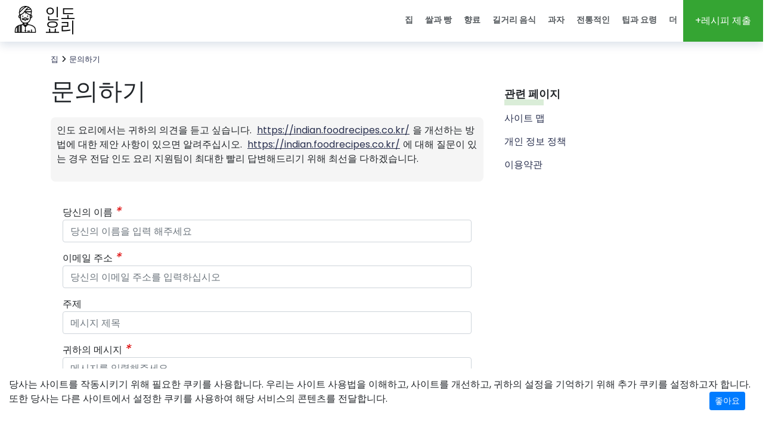

--- FILE ---
content_type: text/html; charset=utf-8
request_url: https://indian.foodrecipes.co.kr/%EB%AC%B8%EC%9D%98%ED%95%98%EA%B8%B0/
body_size: 8044
content:
<!doctype html><html lang="ko" class="mod-pages type-page ltr" data-mod="pages" data-type="page" data-tmpl="page-contact-form" data-os="macosx" data-browser="chrome" data-env="pro" data-gc="us"><head><meta charset="utf-8"><title>인도 요리 - 문의하기</title><meta name="description" content="https://indian.foodrecipes.co.kr/ 문의 양식을 사용하여 인도 요리에 문의하세요." /><meta name="viewport" content="user-scalable=no, initial-scale=1, maximum-scale=1, minimum-scale=1, width=device-width, height=device-height, shrink-to-fit=no" /><link href="https://indian.foodrecipes.co.kr/media/indian-man.png?v=668883217" rel="shortcut icon" id="favicon" /><link rel="canonical" href="https://indian.foodrecipes.co.kr/문의하기/" /><meta name="image" content="https://indian.foodrecipes.co.kr/media/indian-man.png" /><meta itemprop="name" content="인도 요리 - 문의하기" /><meta itemprop="description" content="https://indian.foodrecipes.co.kr/ 문의 양식을 사용하여 인도 요리에 문의하세요." /><meta itemprop="image" content="https://indian.foodrecipes.co.kr/media/indian-man.png" /><meta name="twitter:card" content="summary" /><meta name="twitter:title" content="인도 요리 - 문의하기" /><meta name="twitter:description" content="https://indian.foodrecipes.co.kr/ 문의 양식을 사용하여 인도 요리에 문의하세요." /><meta property="twitter:image:src" content="https://indian.foodrecipes.co.kr/media/indian-man.png" /><meta property="og:locale" content="ko_KO" /><meta property="og:type" content="article" /><meta property="og:title" content="인도 요리 - 문의하기" /><meta property="og:description" content="https://indian.foodrecipes.co.kr/ 문의 양식을 사용하여 인도 요리에 문의하세요." /><meta property="og:image" content="https://indian.foodrecipes.co.kr/media/indian-man.png" /><meta property="og:url" content="https://indian.foodrecipes.co.kr/문의하기/" /><meta property="og:site_name" content="Cuisines Indian" /><link rel="preconnect" href="https://fonts.googleapis.com"><link rel="preconnect" href="https://fonts.gstatic.com" crossorigin><link href="https://fonts.googleapis.com/css2?family=Poppins:wght@400;600;700;800&family=Fira+Sans&display=swap" rel="stylesheet"><script>var FRONT=1,CFG = {"PROJECT": "cuisinesindian","PROJECTID": "640da4f63ebf6e0620749134","SITENAME": "Cuisines Indian","LANG": "ko","LANGS": {"en": {"code": "en","name": "English","locale": "en_US","currency": "GBP","sign": "&amp;pound;","status": "1"},"de": {"code": "de","name": "German","locale": "de_DE","currency": "EUR","sign": "&amp;euro;","status": "1"},"es": {"code": "es","name": "Spanish","locale": "es_ES","currency": "EUR","sign": "&amp;euro;","status": "1"},"fr": {"code": "fr","name": "French","locale": "fr_FR","currency": "CAD","sign": "CAD","status": "1"},"he": {"code": "he","name": "Hebrew","locale": "he_HE","currency": "ILS","sign": "₪","status": "1"},"ru": {"code": "ru","name": "Russian","locale": "ru_RU","currency": "RUB","sign": "₽","status": "1"},"ar": {"code": "ar","name": "Arabic","locale": "ar_AR","currency": "USD","sign": "$","status": "1"},"ja": {"code": "ja","name": "Japanese","locale": "ja_JA","currency": "USD","sign": "$","status": "1"},"it": {"code": "it","name": "Italian","locale": "it_IT","currency": "EUR","sign": "&amp;euro;","status": "1"},"zh": {"code": "zh","name": "Chinese (Simplified)","locale": "zh_ZH","currency": "USD","sign": "$","status": "1"},"pl": {"code": "pl","name": "Polish","locale": "pl_PL","currency": "USD","sign": "$","status": "1"},"ko": {"code": "ko","name": "Korean","locale": "ko_KO","currency": "USD","sign": "$","status": "1"},"nl": {"code": "nl","name": "Dutch","locale": "nl_NL","currency": "USD","sign": "$","status": "1"},"hi": {"code": "hi","name": "Hindi","locale": "hi_HI","currency": "USD","sign": "$","status": "1"},"pt-br": {"code": "pt-br","name": "Portuguese (Brazil)","locale": "pt_BR","currency": "USD","sign": "$","status": "1"},"ro": {"code": "ro","name": "Romanian","locale": "ro_RO","currency": "USD","sign": "$","status": "1"}},"DOMAIN": "indian.foodrecipes.co.kr","COOKIE_DOMAIN": ".indian.foodrecipes.co.kr","BASEURL": "https:\/\/indian.foodrecipes.co.kr\/","STATICURL": "https:\/\/indian.foodrecipes.co.kr\/static\/","LANGURL": "https:\/\/indian.foodrecipes.co.kr\/","PROJECTURL": "https:\/\/indian.foodrecipes.co.kr\/","PROJECT_MEDIA_THUMBS_URL": "https:\/\/indian.foodrecipes.co.kr\/media\/thumbs\/","PROJECT_MEDIA_URL": "https:\/\/indian.foodrecipes.co.kr\/media\/","FRONTURL": "https:\/\/indian.foodrecipes.co.kr\/","GADSID": "","VP": "?v=140203531"},GEO={"code": "us","name": "United States","city": "Ohio","tz": "America\/New_York"},ADS=null,L={"Active": "활동적인","Additional": "추가의","Advanced": "고급의","All rights reserved": "판권 소유","Also listed in:": "다음 항목에도 나열되어 있습니다.","Back to root": "루트로 돌아가기","Beginner": "초보자","Blog": "블로그","Blog recent posts": "블로그 최근 게시물","Blog recent slider": "블로그 최근 슬라이더","Browse all": "","By:": "에 의해:","Category contain %d active pages.": "카테고리에는 %d개의 활성 페이지가 포함되어 있습니다.","Category created": "카테고리가 생성되었습니다.","Category not found": "카테고리를 찾을 수 없습니다","Category removed": "카테고리가 삭제되었습니다.","Category status updated": "카테고리 상태가 업데이트되었습니다.","Category translated": "카테고리가 번역되었습니다","Category updated": "카테고리가 업데이트되었습니다.","Category with same slug already exists": "동일한 슬러그가 포함된 카테고리가 이미 존재합니다.","Check our website": "우리 웹사이트를 확인하세요","Childs": "차일즈","Click to see children categories": "어린이 카테고리를 보려면 클릭하세요.","Click to translate": "번역하려면 클릭하세요.","Close Form": "양식 닫기","Cooking Time": "요리 시간","Created": "만들어진","Cuisine": "요리","Current size:": "현재 크기:","Dish Ideas for Weddings": "결혼식을 위한 요리 아이디어","Dish type": "요리 종류","Edit": "편집하다","Edit category": "카테고리 수정","Email Address": "이메일 주소","Error": "오류","Error! Category not found": "오류! 카테고리를 찾을 수 없습니다","File too big!": "파일이 너무 큽니다.","File too large!": "파일이 너무 큽니다!","Food Level": "음식 수준","Gallery": "갤러리","Hide all categories": "모든 카테고리 숨기기","Home": "집","In this category": "이 카테고리에서는","Inactive": "비활성","Info": "정보","Ingredients": "재료","Latest posts": "최근 게시물","Load more posts": "더 많은 게시물 로드","Max. height allowed:": "최대. 허용되는 높이:","Max. size allowed:": "최대. 허용되는 크기:","Max. width allowed:": "최대. 허용되는 너비:","Menu": "","More": "더","New category": "새 분류","Next post": "다음 게시물","Normal": "정상","Not exists on default language. Please create": "기본 언어에는 존재하지 않습니다. 생성해주세요","Not translated": "번역되지 않음","Ok": "좋아요","Order updated": "주문이 업데이트되었습니다.","Page": "페이지","Page category": "페이지 카테고리","Page not found": "페이지를 찾을 수 없습니다","Pages": "페이지","Parent": "부모의","Please deactivate them first.": "먼저 비활성화해 주세요.","Please enter an valid E.Mail address": "유효한 이메일 주소를 입력하세요.","Please enter category name": "카테고리 이름을 입력하세요.","Please enter your E.Mail address": "당신의 이메일 주소를 입력하십시오","Please enter your message": "메시지를 입력해주세요","Please enter your name": "당신의 이름을 입력 해주세요","Please remove them first.": "먼저 제거해 주세요.","Please select": "선택 해주세요","Please select page category": "페이지 카테고리를 선택해주세요","Position:": "위치:","Posts Discussing": "게시물 토론","Prepration Time": "준비 시간","Preview": "시사","Previous post": "이전 게시물","Rating not enabled": "평가가 활성화되지 않았습니다.","Read more": "더 읽어보세요","Recipe": "레시피","Recipe Steps": "레시피 단계","Recipe Title": "레시피 제목","Recipe description": "레시피 설명","Recipe image": "레시피 이미지","Recipes to Serve at Weddings": "결혼식에서 제공할 요리법","Related categories": "관련 카테고리","Related pages": "관련 페이지","Related pages slider": "관련 페이지 슬라이더","Related posts": "관련 게시물","Related posts slider": "관련 게시물 슬라이더","Related recipes": "관련 레시피","Related videos": "관련 동영상","Remove": "제거하다","Remove category": "카테고리 삭제","Required:": "필수의:","Reset selection": "선택 재설정","Root": "뿌리","Save category": "카테고리 저장","See also": "또한보십시오","Select file": "파일 선택","Share via": "다음을 통해 공유","Show all categories": "모든 카테고리 표시","Show pages": "페이지 표시","Skill Level": "스킬 레벨","Status": "상태","Subject": "주제","Subject of your message": "메시지 제목","Submit": "제출하다","Submit Recipe": "레시피 제출","Submit a New Recipe Form": "새로운 레시피 양식 제출","Success": "성공","System cannot translate category": "시스템이 카테고리를 번역할 수 없습니다.","System cannot translate field": "시스템이 필드를 번역할 수 없습니다.","Table of contents": "목차","Tags": "태그","Taken from": "에서 가져옴","Template": "주형","Thanks a lot for your recipe!": "레시피를 알려주셔서 정말 감사합니다!","This page on other languages": "이 페이지는 다른 언어로 제공됩니다.","Title": "제목","Today,": "오늘,","Type Recipes for Weddings": "결혼식을 위한 레시피를 입력하세요","Undefined name": "정의되지 않은 이름","Updated": "업데이트됨","Views": "견해","Wrong Request: Empty #ID": "잘못된 요청: 비어 있는 #ID","Wrong image dimensions!": "이미지 크기가 잘못되었습니다!","Wrong request. Empty #ID": "요청이 잘못되었습니다. 비어있는 #ID","Wrong request. Empty module.": "요청이 잘못되었습니다. 빈 모듈.","Wrong request. Invalid #ID": "요청이 잘못되었습니다. 잘못된 #ID","Yesterday,": "어제,","Yield": "생산하다","You cannot delete a category containing childs": "자녀가 포함된 카테고리는 삭제할 수 없습니다.","Your E.Mail": "귀하의 이메일","Your Message": "귀하의 메시지","Your Name": "당신의 이름","Your name": "당신의 이름","Youtube video": "유튜브 영상","[Active]": "[활동적인]","addchild": "추가자식","alphabet": "알파벳","block::categoires-slider": "인도 {category-title} 음식과 관련된 추가 메뉴 아이디어","block::posts-slider": "인도 {category-title} 식사에 대한 팁과 요령","block::recipes-search": "인도 {category-title} 식사 아이디어","block::recipes-slider": "인도 {category-title} 식사 조리법","block::related-recipes-cats": "추가 인도 {category-title} 음식 조리법","block::videos-slider": "다양한 인도 {category-title} 스타일 요리를 만드는 동영상","categories": "카테고리","comma separated": "쉼표로 구분됨","cooking network.": "요리 네트워크.","delete": "삭제","edit": "편집하다","in minutes": "분 안에","is part of the": "의 일부입니다","not translated items will fall back on": "번역되지 않은 항목은 대체됩니다.","not translated items will not be shown on ": "번역되지 않은 항목은 표시되지 않습니다.","number of servings": "제공량","recipes search": "조리법 검색","related categories": "관련 카테고리","related videos": "관련 영상"}; const start = Date.now();</script><link rel="preload" href="https://indian.foodrecipes.co.kr/static/bootstrap/css/bootstrap.min.css?v=140203531" as="style"/><link rel="stylesheet" href="https://indian.foodrecipes.co.kr/static/bootstrap/css/bootstrap.min.css?v=140203531" /><link rel="preload" href="https://indian.foodrecipes.co.kr/static/fontawesome/css/all.min.css?v=140203531" as="style"/><link rel="stylesheet" href="https://indian.foodrecipes.co.kr/static/fontawesome/css/all.min.css?v=140203531" /><link rel="preload" href="https://indian.foodrecipes.co.kr/static/swiper/css/swiper-bundle.min.css?v=140203531" as="style"/><link rel="stylesheet" href="https://indian.foodrecipes.co.kr/static/swiper/css/swiper-bundle.min.css?v=140203531" /><link rel="preload" href="https://indian.foodrecipes.co.kr/skins/default/css/global.css?v=140203531" as="style"/><link rel="stylesheet" href="https://indian.foodrecipes.co.kr/skins/default/css/global.css?v=140203531" /><link rel="preload" href="https://indian.foodrecipes.co.kr/skins/default/css/menu.css?v=140203531" as="style"/><link rel="stylesheet" href="https://indian.foodrecipes.co.kr/skins/default/css/menu.css?v=140203531" /><link rel="preload" href="https://indian.foodrecipes.co.kr/skins/default/css/style.css?v=140203531" as="style"/><link rel="stylesheet" href="https://indian.foodrecipes.co.kr/skins/default/css/style.css?v=140203531" /><style>:root{--logo-url: url('https://indian.foodrecipes.co.kr/media/indian-man.png');--logo-sign-url: url('https://indian.foodrecipes.co.kr/media/indian-man.png');}</style><link rel="preload" href="https://indian.foodrecipes.co.kr/css/project.css?v=140203531" as="style"/><link rel="stylesheet" href="https://indian.foodrecipes.co.kr/css/project.css?v=140203531" /><link rel="preload" href="https://indian.foodrecipes.co.kr/static/js/app.js?v=1732002240" as="script" /><script type="text/javascript" src="https://indian.foodrecipes.co.kr/static/js/app.js?v=1732002240"></script></head><body class="trandy"><header><a href="https://indian.foodrecipes.co.kr/" class="logo"><span>인도</span><span>요리</span></a><nav class="snav" id="header-primary"><ul class="sm"><li><a href="https://indian.foodrecipes.co.kr/"><b>집</b></a></li><li class="has-children"><a href="https://indian.foodrecipes.co.kr/쌀과-빵/"><b>쌀과 빵</b></a><ul><li><a href="https://indian.foodrecipes.co.kr/쌀과-빵/난/" class="has-text"><b>난</b><span>난빵의 역사 난 빵은 인도 요리의 필수품이며, 그&hellip;</span></a></li><li><a href="https://indian.foodrecipes.co.kr/쌀과-빵/필라프/" class="has-text"><b>필라프</b><span>인도 요리에 나타난 필라우 쌀의 역사 필라우 쌀은&hellip;</span></a></li><li><a href="https://indian.foodrecipes.co.kr/쌀과-빵/탄두리-로티/" class="has-text"><b>탄두리 로티</b><span>탄두리 로티의 역사와 유래 탄두리 로티는&hellip;</span></a></li><li><a href="https://indian.foodrecipes.co.kr/쌀과-빵/비리야니/" class="has-text"><b>비리야니</b><span>비리야니 쌀의 역사와 유래 비리야니의 기원은 널리&hellip;</span></a></li></ul></li><li class="has-children"><a href="https://indian.foodrecipes.co.kr/향료/"><b>향료</b></a><ul><li><a href="https://indian.foodrecipes.co.kr/향료/커민/" class="has-text"><b>커민</b><span>커민의 역사 커민은 수천년 동안 요리와 의약 관행에&hellip;</span></a></li><li><a href="https://indian.foodrecipes.co.kr/향료/가람-마살라/" class="has-text"><b>가람 마살라</b><span>가람 마살라의 역사와 유래 가람 마살라는 인도&hellip;</span></a></li><li><a href="https://indian.foodrecipes.co.kr/향료/심황/" class="has-text"><b>심황</b><span>심황의 역사와 유래 강황은 인도에서 4,000년 넘게&hellip;</span></a></li><li><a href="https://indian.foodrecipes.co.kr/향료/고수풀/" class="has-text"><b>고수풀</b><span>고수풀의 역사와 유래 고수풀은 세계 여러 지역에서&hellip;</span></a></li></ul></li><li class="has-children"><a href="https://indian.foodrecipes.co.kr/길거리-음식/"><b>길거리 음식</b></a><ul><li><a href="https://indian.foodrecipes.co.kr/길거리-음식/파니-푸리/" class="has-text"><b>파니 푸리</b><span>파니푸리의 역사 파니푸리(Pani puri)는 인도에서 인기&hellip;</span></a></li><li><a href="https://indian.foodrecipes.co.kr/길거리-음식/파브-바지/" class="has-text"><b>파브 바지</b><span>파브 바지의 역사와 유래 파브 바지(Pav Bhaji)는&hellip;</span></a></li><li><a href="https://indian.foodrecipes.co.kr/길거리-음식/사모사/" class="has-text"><b>사모사</b><span>사모사의 역사 사모사는 10세기까지 거슬러 올라가는&hellip;</span></a></li><li><a href="https://indian.foodrecipes.co.kr/길거리-음식/바다-파브/" class="has-text"><b>바다 파브</b><span>Vada Pav의 역사적 중요성 Vada Pav는 인도 뭄바이의 인기&hellip;</span></a></li><li><a href="https://indian.foodrecipes.co.kr/길거리-음식/알루-티키/" class="has-text"><b>알루 티키</b><span>알루 티키의 영양가 레시피를 시작하기 전에 알루&hellip;</span></a></li></ul></li><li class="has-children"><a href="https://indian.foodrecipes.co.kr/과자/"><b>과자</b></a><ul><li><a href="https://indian.foodrecipes.co.kr/과자/굴랍자문/" class="has-text"><b>굴랍자문</b><span>굴랍자문의 변형 굴랍자문(Gulab Jamun)은 대부분의&hellip;</span></a></li><li><a href="https://indian.foodrecipes.co.kr/과자/라두/" class="has-text"><b>라두</b><span>라두의 역사 라두는 고대 인도까지 거슬러 올라가는&hellip;</span></a></li><li><a href="https://indian.foodrecipes.co.kr/과자/라스굴라/" class="has-text"><b>라스굴라</b><span>라스굴라의 역사 Rasgulla는 이전에 Orissa로 알려진&hellip;</span></a></li><li><a href="https://indian.foodrecipes.co.kr/과자/바르피/" class="has-text"><b>바르피</b><span>Barfi의 역사와 문화적 중요성 Barfi는 인도에서 풍부한&hellip;</span></a></li></ul></li><li class="has-children"><a href="https://indian.foodrecipes.co.kr/전통적인/"><b>전통적인</b></a><ul><li><a href="https://indian.foodrecipes.co.kr/전통적인/차나-마살라/" class="has-text"><b>차나 마살라</b><span>집에서 차나 마살라를 만들 때의 이점 집에서 Chana&hellip;</span></a></li><li><a href="https://indian.foodrecipes.co.kr/전통적인/치킨-티카-마살라/" class="has-text"><b>치킨 티카 마살라</b><span>치킨 티카 마살라의 역사와 유래 치킨 티카&hellip;</span></a></li><li><a href="https://indian.foodrecipes.co.kr/전통적인/사그-파니르/" class="has-text"><b>사그 파니르</b><span>Saag Paneer의 역사 Saag Paneer는 수세기 동안 즐겨온&hellip;</span></a></li><li><a href="https://indian.foodrecipes.co.kr/전통적인/버터-치킨/" class="has-text"><b>버터 치킨</b><span>버터치킨의 역사와 유래 힌디어로 Murgh Makhani로도&hellip;</span></a></li></ul></li><li><a href="https://indian.foodrecipes.co.kr/팁과-요령/"><b>팁과 요령</b></a></li><li class="has-children"><a href="javascript:;"><b>더</b></a><ul><li><a href="https://indian.foodrecipes.co.kr/비디오/"><b>비디오</b></a></li><li><a href="https://indian.foodrecipes.co.kr/조리법/"><b>조리법</b></a></li></ul></li></ul></nav></header><main id="main" class="container"><div class="page-head"><div class="crumbs" itemscope itemtype="https://schema.org/BreadcrumbList"><span class="a" itemprop="itemListElement" itemscope itemtype="https://schema.org/ListItem"><a itemprop="item" href="https://indian.foodrecipes.co.kr/"><span itemprop="name">집</span><meta itemprop="position" content="1" /></a></span><span class="a" itemprop="itemListElement" itemscope itemtype="https://schema.org/ListItem"><a itemprop="item" href="https://indian.foodrecipes.co.kr/문의하기/"><span itemprop="name">문의하기</span><meta itemprop="position" content="2" /></a></span></div></div><div class="row"><div class="col main" itemptop="articleBody"><h1 itemprop="headline">문의하기</h1><div class="page-content contact"><div class="brief"><p><span>인도 요리에서는 귀하의 의견을 듣고 싶습니다. <a href="https://indian.foodrecipes.co.kr/">https://indian.foodrecipes.co.kr/</a>을 개선하는 방법에 대한 제안 사항이 있으면 알려주십시오. <a href="https://indian.foodrecipes.co.kr/">https://indian.foodrecipes.co.kr/</a>에 대해 질문이 있는 경우 전담 인도 요리 지원팀이 최대한 빨리 답변해드리기 위해 최선을 다하겠습니다.</span></p></div><div class="text"><p>연락 해주셔서 감사합니다. 고객 지원팀 직원이 곧 연락을 드릴 것입니다.</p></div><div class="form"><form id="cform" data-process="contact"><div class="group"><label for="name">당신의 이름<i class="req"></i></label><div class="field-wrap" id="name-wrap"><input type="text" name="name" id="name" class="form-control" placeholder="당신의 이름을 입력 해주세요" value=""></div></div><div class="group"><label for="email">이메일 주소<i class="req"></i></label><div class="field-wrap" id="email-wrap"><input type="text" name="email" id="email" class="form-control" placeholder="당신의 이메일 주소를 입력하십시오" value=""></div></div><div class="group"><label for="subject">주제</label><input type="text" name="subject" id="subject" class="form-control" placeholder="메시지 제목" value=""></div><div class="group"><label for="text">귀하의 메시지<i class="req"></i></label><div class="field-wrap" id="text-wrap"><textarea rows="8" name="text" id="text" class="form-control" placeholder="메시지를 입력해주세요"></textarea></div></div><div class="group"><button class="submit btn btn-success">제출하다</button></div></form></div></div></div><div class="col east"><div class="related list"><div class="head">관련 페이지</div><div class="item"><a href="https://indian.foodrecipes.co.kr/사이트-맵/"><span class="info ltr"><span class="name">사이트 맵</span></span></a></div><div class="item"><a href="https://indian.foodrecipes.co.kr/개인-정보-정책/"><span class="info ltr"><span class="name">개인 정보 정책</span></span></a></div><div class="item"><a href="https://indian.foodrecipes.co.kr/이용약관/"><span class="info ltr"><span class="name">이용약관</span></span></a></div></div></div></div></main><footer><a href="https://indian.foodrecipes.co.kr/" class="logo">&nbsp;</a><div class="wrapper row"><div class="col"><nav class="cnav" id="footer-primary"><ul class="cm"><li><a href="https://indian.foodrecipes.co.kr/문의하기/"><b>문의하기</b></a></li><li><a href="https://indian.foodrecipes.co.kr/이용약관/"><b>이용약관</b></a></li><li><a href="https://indian.foodrecipes.co.kr/개인-정보-정책/"><b>개인 정보 정책</b></a></li><li><a href="https://indian.foodrecipes.co.kr/사이트-맵/"><b>사이트 맵</b></a></li><li><div id='language-selector'><div class='choose-language flag flag-ko'><a href='javascript:void(0)'>Korean<span class='clp'><i class='caret'></i></span></a></div><div class='flags-container'><div class='row'><div class='col-md-4 flag flag-en'><a href='https://www.indian.myfoodmenu.net'>English</a></div><div class='col-md-4 flag flag-de'><a href='https://indisch.essensrezepte.de'>German</a></div><div class='col-md-4 flag flag-es'><a href='https://indio.recetasdecomida.es'>Spanish</a></div><div class='col-md-4 flag flag-fr'><a href='https://indien.lesrecette.fr'>French</a></div><div class='col-md-4 flag flag-he'><a href='https://cuisinesindian.menus.co.il'>Hebrew</a></div><div class='col-md-4 flag flag-ru'><a href='https://indian.recipes.ru.com'>Russian</a></div><div class='col-md-4 flag flag-ar'><a href='https://indian.alwasifat.com'>Arabic</a></div><div class='col-md-4 flag flag-ja'><a href='https://indian.foodrecipes.jp'>Japanese</a></div><div class='col-md-4 flag flag-it'><a href='https://indiano.ricettedicucina.co.it'>Italian</a></div><div class='col-md-4 flag flag-zh'><a href='https://indian.foodrecipes.com.cn'>Chinese</a></div><div class='col-md-4 flag flag-pl'><a href='https://indyjski.przepiskulinarne.pl'>Polish</a></div><div class='col-md-4 flag flag-nl'><a href='https://indisch.voedselrecepten.nl'>Dutch</a></div><div class='col-md-4 flag flag-hi'><a href='https://indian.food-recipes.co.in'>Hindi</a></div><div class='col-md-4 flag flag-pt'><a href='https://indio.receitacomida.com.br'>Portuguese</a></div><div class='col-md-4 flag flag-ro'><a href='https://indian.retete.co.ro'>Romanian</a></div></div></div></div></li></ul></nav></div><div class="col"><div class="share"><i class="fab fa-facebook-square facebook" data-share="facebook" title="다음을 통해 공유 Facebook"></i><i class="fab fa-twitter twitter" data-share="twitter" title="다음을 통해 공유 Twitter"></i><i class="fab fa-linkedin linkedin" data-share="linkedin" title="다음을 통해 공유 Linkedin"></i><i class="fab fa-pinterest-square pinterest" data-share="pinterest" title="다음을 통해 공유 Pinterest"></i><i class="fas fa-envelope email" data-share="email" title="다음을 통해 공유 E.Mail"></i><i class="fab fa-whatsapp-square whatsapp" data-share="whatsapp" title="다음을 통해 공유 WhatsApp"></i><i class="fab fa-telegram telegram" data-share="telegram" title="다음을 통해 공유 Telegram"></i><i class="fab fa-skype skype" data-share="skype" title="다음을 통해 공유 Skype"></i></div></div></div><div class="copy">@indian.foodrecipes.co.kr 의 일부입니다 <a target="_balnk" href="https://www.foodrecipes.co.kr">Foodrecipes.co.kr</a> 요리 네트워크. 2025 판권 소유</div></footer><script>var PLAYER;function onYouTubeIframeAPIReady(){PLAYER = new YT.Player('yt-player', {events: {'onReady': function(e){console.log('onPlayerReady');},'onStateChange': function(e){console.log('onPlayerStateChange',YT.PlayerState);}}});};</script></body></html><div class="cookie-container"><div class="cookie-notice"><p> 당사는 사이트를 작동시키기 위해 필요한 쿠키를 사용합니다. 우리는 사이트 사용법을 이해하고, 사이트를 개선하고, 귀하의 설정을 기억하기 위해 추가 쿠키를 설정하고자 합니다. <br>또한 당사는 다른 사이트에서 설정한 쿠키를 사용하여 해당 서비스의 콘텐츠를 전달합니다. <button class="btn btn-primary btn-sm" onclick="o.acceptCookie()">좋아요</button></p></div></div>

--- FILE ---
content_type: text/css; charset=UTF-8
request_url: https://indian.foodrecipes.co.kr/skins/default/css/global.css?v=140203531
body_size: 254
content:
:root{
	
		--logo-url: url('images/logo.png');
		--logo-sign-url: url('images/logo.png');
		--body-bg-color: #fff;
		--body-bg-url: url('');
		
		--theme-light: #60b45e;
		--theme-dark: #35a533;
		
		--bg-image-url-1: url('');
		--bg-image-url-2: url('');
		--bg-image-url-3: url('');
		
		--color-first: #282F4E;
		--color-first-80: rgb(40 47 78 / 80%);
		--color-second: #3B4261;
		--color-trird: '';
		
		--color-light: '';
		--color-lighter: '';
		--color-pale: #8bb48b;
		--color-palest: #adbead;
		
		--color-grey: #777;
		--color-grey-light: #b7b7b7;
		--color-grey-dark: '';
		
		--color-dark: #222;
		--color-darker: #000;
		
		--text-color: #222;
		--text-color-lighter:  #fff;
		
		--link-color: '';
		--link-color-hover: #35a634;
		
		--btn-color: '';
		--btn-color-hover: '';
		
		--btn-bg-color: '';
		--btn-bg-color-hover: '';
		
		--bg-light: #f5f5f5;
		--bg-light-30: rgb(245 245 245 / 30%);
		--bg-blue-light: #3A9DFE;
		--bg-blue-dark: #308fed;
		--bg-purple-light: #9702b3;
		--bg-purple-dark: #8903A2;
		--bg-green-light: #55DCAB;
		--bg-green-dark: #3bcd98;
		--bg-pink-light: #EA087B;
		--bg-pink-dark: #d90b6e;
		--bg-yellow-light: #FBCD44;
		--bg-yellow-dark: #F9C115;
		--bg-orange-light: #ffa500;
		--bg-orange-dark: #ff9400;
		
		--card-border-radius: 5px;
		
		--swiper-theme-color:rgb(0 0 0);
}


--- FILE ---
content_type: text/css; charset=UTF-8
request_url: https://indian.foodrecipes.co.kr/skins/default/css/menu.css?v=140203531
body_size: 8151
content:
/* -------------------------------- 

Mega Meny Primary style

-------------------------------- */

@media only screen and (max-width: 1169px) {
  body.mm-left.overflow-hidden {
    overflow: hidden;
  }
}


.mm-search input {
  font-family: sans-serif;
  font-size: 1.6rem;
}

.mm-search input[type="search"]::-ms-clear {
  /* removes close icon - IE */
  display: none;
}

input[type="search"]::-webkit-search-decoration,
input[type="search"]::-webkit-search-cancel-button,
input[type="search"]::-webkit-search-results-button,
input[type="search"]::-webkit-search-results-decoration {
  display: none;
}

/* -------------------------------- 

Main components 

-------------------------------- */
.lnav,
.snav,
.cnav,
.mm-content, .mm-header {
  /* Force Hardware Acceleration in WebKit */
  -webkit-transform: translateZ(0);
  -moz-transform: translateZ(0);
  -ms-transform: translateZ(0);
  -o-transform: translateZ(0);
  transform: translateZ(0);
  will-change: transform;

  position: relative;
  -webkit-transition: -webkit-transform 0.3s;
  -moz-transition: -moz-transform 0.3s;
  transition: transform 0.3s;
}
.mm-header.fixed-top{position:fixed;}

.mm-back{cursor:pointer;}
.mm-back a{pointer-events:none;}

@media only screen and (max-width: 1169px) {
	.mm-visible .lnav,
	.mm-visible .snav,
	.mm-visible .cnav,
	.mm-content.nav-is-visible, .mm-header.nav-is-visible {
		-webkit-transform: translateX(-260px);
		-moz-transform: translateX(-260px);
		-ms-transform: translateX(-260px);
		-o-transform: translateX(-260px);
		transform: translateX(-260px);
	}
	.mm-left.mm-visible .lnav,
	.mm-left.mm-visible .snav,
	.mm-left.mm-visible .cnav,
	.mm-left .mm-content.nav-is-visible, .mm-left .mm-header.nav-is-visible {
    -webkit-transform: translateX(260px);
    -moz-transform: translateX(260px);
    -ms-transform: translateX(260px);
    -o-transform: translateX(260px);
    transform: translateX(260px);
	}
}

.mm-content {
  min-height: 100vh;
  z-index: 2;
}

.mm-header {
  height: 50px;
  z-index: 3;
}
.nav-is-fixed .mm-header {
  /* add .nav-is-fixed class to body if you want a fixed navigation on > 1170px */
  position: fixed;
  top: 0;
  left: 0;
  width: 100%;
}


.mm-buttons {
  position: relative;
  z-index:2;
  display: inline-block;
  top: 3px;
  padding:0;
}
.mm-buttons li {
  display: inline-block;
  float:left;
}
.mobile.portrait .mm-buttons{margin:0;padding:0;}
@media only screen and (max-width: 1169px) {
  .mm-left .mm-buttons {
	  position:absolute;
    right: auto;
    left:0;
  }
  .mm-left .mm-buttons li {}
}

@media only screen and (min-width: 1170px) {
  .mm-buttons {
    top: 18px;
    float:right;
  }
}

.mm-search-trigger, .mm-trigger {
  position: relative;
  display: block;
  width: 44px;
  height: 44px;
  overflow: hidden;
  white-space: nowrap;
  /* hide text */
  overflow:hidden;
  text-indent:-300px;
  z-index: 3;
}

.mm-search-trigger::before, .mm-search-trigger::after {
  /* search icon */
  content: '';
  position: absolute;
  -webkit-transition: opacity 0.3s;
  -moz-transition: opacity 0.3s;
  transition: opacity 0.3s;
  /* Force Hardware Acceleration in WebKit */
  -webkit-transform: translateZ(0);
  -moz-transform: translateZ(0);
  -ms-transform: translateZ(0);
  -o-transform: translateZ(0);
  transform: translateZ(0);
  -webkit-backface-visibility: hidden;
  backface-visibility: hidden;
}
.mm-search-trigger::before {
  /* lens */
  top: 11px;
  left: 11px;
  width: 18px;
  height: 18px;
  border-radius: 50%;
  border: 3px solid var(--color-dark);
}
.mm-search-trigger::after {
  /* handle */
  height: 3px;
  width: 8px;
  background: var(--color-dark);
  bottom: 14px;
  right: 11px;
  -webkit-transform: rotate(45deg);
  -moz-transform: rotate(45deg);
  -ms-transform: rotate(45deg);
  -o-transform: rotate(45deg);
  transform: rotate(45deg);
}
.mm-search-trigger span {
  /* container for the X icon */
  position: absolute;
  height: 100%;
  width: 100%;
  top: 0;
  left: 0;
}
.mm-search-trigger span::before, .mm-search-trigger span::after {
  /* close icon */
  content: '';
  position: absolute;
  display: inline-block;
  height: 3px;
  width: 22px;
  top: 50%;
  margin-top: -2px;
  left: 50%;
  margin-left: -11px;
  background: var(--color-dark);
  opacity: 0;
  /* Force Hardware Acceleration in WebKit */
  -webkit-transform: translateZ(0);
  -moz-transform: translateZ(0);
  -ms-transform: translateZ(0);
  -o-transform: translateZ(0);
  transform: translateZ(0);
  -webkit-backface-visibility: hidden;
  backface-visibility: hidden;
  -webkit-transition: opacity 0.3s, -webkit-transform 0.3s;
  -moz-transition: opacity 0.3s, -moz-transform 0.3s;
  transition: opacity 0.3s, transform 0.3s;
}
.mm-search-trigger span::before {
  -webkit-transform: rotate(45deg);
  -moz-transform: rotate(45deg);
  -ms-transform: rotate(45deg);
  -o-transform: rotate(45deg);
  transform: rotate(45deg);
}
.mm-search-trigger span::after {
  -webkit-transform: rotate(-45deg);
  -moz-transform: rotate(-45deg);
  -ms-transform: rotate(-45deg);
  -o-transform: rotate(-45deg);
  transform: rotate(-45deg);
}
.mm-search-trigger.search-is-visible::before, .mm-search-trigger.search-is-visible::after {
  /* hide search icon */
  opacity: 0;
}
.mm-search-trigger.search-is-visible span::before, .mm-search-trigger.search-is-visible span::after {
  /* show close icon */
  opacity: 1;
}
.mm-search-trigger.search-is-visible span::before {
  -webkit-transform: rotate(135deg);
  -moz-transform: rotate(135deg);
  -ms-transform: rotate(135deg);
  -o-transform: rotate(135deg);
  transform: rotate(135deg);
}
.mm-search-trigger.search-is-visible span::after {
  -webkit-transform: rotate(45deg);
  -moz-transform: rotate(45deg);
  -ms-transform: rotate(45deg);
  -o-transform: rotate(45deg);
  transform: rotate(45deg);
}

.mm-trigger span, .mm-trigger span::before, .mm-trigger span::after {
  /* hamburger icon in CSS */
  position: absolute;
  display: inline-block;
  height: 3px;
  width: 24px;
  background: var(--color-dark);
}
.mm-trigger span {
  /* line in the center */
  position: absolute;
  top: 50%;
  right: 10px;
  margin-top: -2px;
  -webkit-transition: background 0.3s 0.3s;
  -moz-transition: background 0.3s 0.3s;
  transition: background 0.3s 0.3s;
}
.mm-trigger span::before, .mm-trigger span::after {
  /* other 2 lines */
  content: '';
  right: 0;
  /* Force Hardware Acceleration in WebKit */
  -webkit-transform: translateZ(0);
  -moz-transform: translateZ(0);
  -ms-transform: translateZ(0);
  -o-transform: translateZ(0);
  transform: translateZ(0);
  -webkit-backface-visibility: hidden;
  backface-visibility: hidden;
  -webkit-transform-origin: 0% 50%;
  -moz-transform-origin: 0% 50%;
  -ms-transform-origin: 0% 50%;
  -o-transform-origin: 0% 50%;
  transform-origin: 0% 50%;
  -webkit-transition: -webkit-transform 0.3s 0.3s;
  -moz-transition: -moz-transform 0.3s 0.3s;
  transition: transform 0.3s 0.3s;
}
.mm-trigger span::before {
  /* menu icon top line */
  top: -6px;
}
.mm-trigger span::after {
  /* menu icon bottom line */
  top: 6px;
}
.mm-trigger.nav-is-visible span {
  /* hide line in the center */
  background: rgba(46, 50, 51, 0);
}
.mm-trigger.nav-is-visible span::before, .mm-trigger.nav-is-visible span::after {
  /* keep visible other 2 lines */
  background: var(--color-dark);
}
.mm-trigger.nav-is-visible span::before {
  -webkit-transform: translateX(4px) translateY(-3px) rotate(45deg);
  -moz-transform: translateX(4px) translateY(-3px) rotate(45deg);
  -ms-transform: translateX(4px) translateY(-3px) rotate(45deg);
  -o-transform: translateX(4px) translateY(-3px) rotate(45deg);
  transform: translateX(4px) translateY(-3px) rotate(45deg);
}
.mm-trigger.nav-is-visible span::after {
  -webkit-transform: translateX(4px) translateY(2px) rotate(-45deg);
  -moz-transform: translateX(4px) translateY(2px) rotate(-45deg);
  -ms-transform: translateX(4px) translateY(2px) rotate(-45deg);
  -o-transform: translateX(4px) translateY(2px) rotate(-45deg);
  transform: translateX(4px) translateY(2px) rotate(-45deg);
}
@media only screen and (min-width: 1170px) {
  .mm-trigger {
    display: none;
  }
}

.mm-primary, .mm-primary ul{padding:0;}
.mm-primary, .mm-primary ul {
  position: fixed;
  top: 0;
  right: 0;
  height: 100%;
  width: 260px;
  background:var(--color-darker);
  overflow: auto;
  -webkit-overflow-scrolling: touch;
  z-index: 3;
  /* Force Hardware Acceleration in WebKit */
  -webkit-transform: translateZ(0);
  -moz-transform: translateZ(0);
  -ms-transform: translateZ(0);
  -o-transform: translateZ(0);
  transform: translateZ(0);
  -webkit-transform: translateX(0);
  -moz-transform: translateX(0);
  -ms-transform: translateX(0);
  -o-transform: translateX(0);
  transform: translateX(0);
  -webkit-transition: -webkit-transform 0.3s;
  -moz-transition: -moz-transform 0.3s;
  transition: transform 0.3s;
}
.mm-primary a, .mm-primary ul a, .mm-primary .dd {
	text-decoration:none;
  display: block;
  line-height: 50px;
  padding: 0 20px;
  color: #ffffff;
  -webkit-font-smoothing: antialiased;
  -moz-osx-font-smoothing: grayscale;
  overflow: hidden;
  text-overflow: ellipsis;
  border-bottom: 1px solid #3a3f40;
  -webkit-transform: translateZ(0);
  -moz-transform: translateZ(0);
  -ms-transform: translateZ(0);
  -o-transform: translateZ(0);
  transform: translateZ(0);
  will-change: transform, opacity;
  -webkit-transition: -webkit-transform 0.3s, opacity 0.3s;
  -moz-transition: -moz-transform 0.3s, opacity 0.3s;
  transition: transform 0.3s, opacity 0.3s;
}
.mm-primary a:hover, .mm-primary ul a:hover{color:#fff;}
.mm-primary a b{font-weight:normal;}
.mm-primary a.has-icon{line-height:16px;}
.mm-primary a.has-icon img{float:left;max-width:64px;margin-right:5px;}
.mm-primary a.has-icon span{font-size: 12px;display: block;}

.mm-primary.is-hidden, .mm-primary ul.is-hidden {
  /* secondary navigations hidden by default */
  -webkit-transform: translateX(100%);
  -moz-transform: translateX(100%);
  -ms-transform: translateX(100%);
  -o-transform: translateX(100%);
  transform: translateX(100%);
}
.mm-primary.moves-out > li > a, .mm-primary ul.moves-out > li > a, .mm-primary.moves-out > li .dd{
  /* push the navigation items to the left - and lower down opacity - when secondary nav slides in */
  -webkit-transform: translateX(-100%);
  -moz-transform: translateX(-100%);
  -ms-transform: translateX(-100%);
  -o-transform: translateX(-100%);
  transform: translateX(-100%);
  opacity: 0;
}

@media only screen and (max-width: 1169px) {
  .mm-left .mm-primary, .mm-left .mm-primary ul {
    right: auto;
    left: 0;
  }
}
.mm-primary .see-all a {
  /* different style for the See all button on mobile and tablet */
  color: var(--color-first);
  text-decoration:none;
}
.mm-primary .mm-gallery .mm-item, .mm-primary .mm-icons .mm-item {
  /* items with picture (or icon) and title */
  line-height: 80px;
}
.mm-primary .mm-gallery .mm-item b, .mm-primary .mm-icons .mm-item b {
  overflow: hidden;
  text-overflow: ellipsis;
	display: block;
}
.mm-primary .mm-gallery .mm-item {
  padding-left: 80px;
  min-height: 52px;
}
.mm-primary .mm-gallery .mm-item img {
  position: absolute;
  display: block;
  height: 40px;
  width: auto;
  left: 20px;
  top:5px;
}
.mm-primary .mm-icons .mm-item {
  padding-left: 75px;
}
.mm-primary .mm-icons .mm-item span {
  color: var(--color-dark);
  font-size: 1rem;
  /* hide description on small devices */
  display: none;
}
.mm-primary .mm-icons .mm-item::before,
.mm-primary .blogs .mm-icons .mm-item .img {
  /* item icon */
  content: '';
  display: block;
  position: absolute;
  left: 20px;
  top: 50%;
  margin-top: -20px;
  width: 40px;
  height: 40px;
  background-repeat: no-repeat;
  background-position: center center;
  background-size: 40px 40px;
}
.mm-primary .blogs .mm-icons .mm-item{min-height:120px;padding-left:130px;}
.mm-primary .blogs .mm-icons .mm-item .img{overflow:hidden;width: 120px;height:120px;left: 0px;margin-top: -60px;}
.mm-primary .blogs .mm-icons .mm-item .img img{width:100%;}

.mm-primary .mm-icons .mm-item.item-1::before {
  background-image: url("../img/line-icon-1.svg");
}
.mm-primary .mm-icons .mm-item.item-2::before {
  background-image: url("../img/line-icon-2.svg");
}
.mm-primary .mm-icons .mm-item.item-3::before {
  background-image: url("../img/line-icon-3.svg");
}
.mm-primary .mm-icons .mm-item.item-4::before {
  background-image: url("../img/line-icon-4.svg");
}
.mm-primary .mm-icons .mm-item.item-5::before {
  background-image: url("../img/line-icon-5.svg");
}
.mm-primary .mm-icons .mm-item.item-6::before {
  background-image: url("../img/line-icon-6.svg");
}
.mm-primary .mm-icons .mm-item.item-7::before {
  background-image: url("../img/line-icon-7.svg");
}
.mm-primary .mm-icons .mm-item.item-8::before {
  background-image: url("../img/line-icon-8.svg");
}
@media only screen and (max-width: 1169px) {
	/* by default .mm-primary is hidden - trick for iOS devices where you can see the navigation if you pull down */
    
	/*
  .mm-primary {
    visibility: hidden;
    -webkit-transition: visibility 0s 0.3s;
    -moz-transition: visibility 0s 0.3s;
    transition: visibility 0s 0.3s;
  }
  .mm-primary.nav-is-visible {
    visibility: visible;
    -webkit-transition: visibility 0s 0s;
    -moz-transition: visibility 0s 0s;
    transition: visibility 0s 0s;
  }
  */
	/*S.SH*/
	.mm-visible .lnav,
	.mm-visible .snav,
	.mm-visible .cnav,
	.mm-left .mm-primary{
		visibility: visible;
		-webkit-transform: translateX(-260px);
		-moz-transform: translateX(-260px);
		-ms-transform: translateX(-260px);
		-o-transform: translateX(-260px);
		transform: translateX(-260px);
		
		-webkit-transition: transform 0.3s;
		-moz-transition: transform 0.3s;
		transition: transform 0.3s;
	}
	.mm-visible .lnav,
	.mm-visible .snav,
	.mm-visible .cnav,
	.mm-left .mm-primary.nav-is-visible{
		-webkit-transform: translateX(0);
		-moz-transform: translateX(0);
		-ms-transform: translateX(0);
		-o-transform: translateX(0);
		transform: translateX(0);	
	}
  .mm-primary b{font-size: 1rem;line-height:20px;margin:0.2rem .2rem 0.2rem 0;}
}
/*
 .mm-primary{
	  -webkit-transform: translateX(-260px);
    -moz-transform: translateX(-260px);
    -ms-transform: translateX(-260px);
    -o-transform: translateX(-260px);
    transform: translateX(-260px);
  }
*/
@media only screen and (min-width: 1170px) {
  .mm-primary {
    position: static;
    padding: 0;
    height: auto;
    width: auto;
    /*float: right;*/
    overflow: visible;
    background: transparent;
	padding-left: 200px;
  }
  .mm-primary::after {
    clear: both;
    content: "";
    display: table;
  }
  .mm-primary.moves-out > li > a {
    /* reset mobile style */
    -webkit-transform: translateX(0);
    -moz-transform: translateX(0);
    -ms-transform: translateX(0);
    -o-transform: translateX(0);
    transform: translateX(0);
    opacity: 1;
  }
  .mm-primary ul {
    position: static;
    height: auto;
    width: auto;
    background: transparent;
    overflow: visible;
    z-index: 3;
  }
  .mm-primary ul.is-hidden {
    /* reset mobile style */
    -webkit-transform: translateX(0);
    -moz-transform: translateX(0);
    -ms-transform: translateX(0);
    -o-transform: translateX(0);
    transform: translateX(0);
  }
  .mm-primary ul.moves-out > li > a {
    /* reset mobile style */
    -webkit-transform: translateX(0);
    -moz-transform: translateX(0);
    -ms-transform: translateX(0);
    -o-transform: translateX(0);
    transform: translateX(0);
    opacity: 1;
  }
  .mm-primary > li {
    float: left;
    margin-left:1em;
  }
  .mm-primary li.langs{position:relative;}

  .mm-primary > li > a,
  .mm-primary > li .dd > a {
    /* main navigation buttons style */
    position: relative;
    display: inline-block;
    height: 80px;
    line-height: 80px;
    padding: 0 10px;
    color: var(--color-dark);
    overflow: visible;
    border-bottom: none;
    -webkit-transition: color 0.3s, box-shadow 0.3s;
    -moz-transition: color 0.3s, box-shadow 0.3s;
    transition: color 0.3s, box-shadow 0.3s;
  }
  .mm-primary > li > a:hover {
    color: var(--color-first);
  }
  .mm-primary > li > a.selected {
    color: var(--color-first);
    box-shadow: inset 0 -2px 0 var(--color-first);
  }
  .mm-primary .mm-back, .mm-primary .see-all {
    display: none;
  }
  .mm-primary .mm-secondary, .mm-primary .mm-gallery, .mm-primary .mm-icons, .mm-primary .mm-langs{
    /* dropdown menu style */
    position: absolute;
    top: 80px;
	left:0;
	right:0;
    width: 100vw;
    background: #ffffff;
    padding: 48px 64px 130px;
    box-shadow: inset 0 1px 0 #e2e3df, 0 3px 6px rgba(0, 0, 0, 0.05);
    -webkit-transform: translateX(0);
    -moz-transform: translateX(0);
    -ms-transform: translateX(0);
    -o-transform: translateX(0);
    transform: translateX(0);
    -webkit-transition: opacity .3s 0s, visibility 0s 0s;
    -moz-transition: opacity .3s 0s, visibility 0s 0s;
    transition: opacity .3s 0s, visibility 0s 0s;
  }
  .mm-primary .mm-langs{width:auto;min-width: 250px;left:50%;transform:translateX(-50%);padding:0;}
  .mm-primary .mm-secondary::after, .mm-primary .mm-gallery::after, .mm-primary .mm-icons::after, .mm-primary .mm-langs::after {
    clear: both;
    content: "";
    display: table;
  }
  
  .mm-primary .mm-secondary.is-hidden, .mm-primary .mm-gallery.is-hidden, .mm-primary .mm-icons.is-hidden, .mm-primary .mm-langs.is-hidden {
    opacity: 0;
    visibility: hidden;
    -webkit-transition: opacity .3s 0s, visibility 0s .3s;
    -moz-transition: opacity .3s 0s, visibility 0s .3s;
    transition: opacity .3s 0s, visibility 0s .3s;
  }
  .mm-primary .mm-secondary > .see-all, .mm-primary .mm-gallery > .see-all, .mm-primary .mm-icons > .see-all {
    /* this is the BIG See all button at the bottom of the dropdown menu */
    display: block;
    position: absolute;
    left: 0;
    bottom: 0;
    height: 80px;
    width: 100%;
    overflow: hidden;
    /* reset some inherited style */
    margin: 0;
    padding: 0;
  }
  .mm-primary .mm-secondary > .see-all a, .mm-primary .mm-gallery > .see-all a, .mm-primary .mm-icons > .see-all a {
    position: absolute;
    width: 100%;
    height: 100%;
    top: 0;
    left: 0;
    font-size: 2.2rem;
    font-weight: bold;
    text-align: center;
    line-height: 80px;
    border-top: 1px solid #e2e3df;
    /* reset some inherited style */
    border-bottom: none;
    margin: 0;
    padding: 0;
    -webkit-transition: color 0.2s, background 0.2s, border 0.2s;
    -moz-transition: color 0.2s, background 0.2s, border 0.2s;
    transition: color 0.2s, background 0.2s, border 0.2s;
  }
  .mm-primary .mm-secondary > .see-all a:hover, .mm-primary .mm-gallery > .see-all a:hover, .mm-primary .mm-icons > .see-all a:hover {
    background:var(--color-first-80);
    border-color:var(--color-first);
    color: #ffffff;
  }
  .mm-primary .mm-secondary > li {
    /* change the height according to your needs - you can even set height: auto */
    height: 340px;
    /* here you set the number of columns - use width percentage */
    width: 23%;
    float: left;
    margin-right: 2.66%;
    border-right: 1px solid #e2e3df;
    overflow: hidden;
    overflow-x: hidden;
    overflow-y: auto;
    -webkit-overflow-scrolling: touch;
  }
  .mm-primary .mm-secondary > li:nth-child(4n+2) {
    /* +2 because we have 2 list items with display:none */
    margin-right: 0;
    border-right: none;
  }
  .mm-primary .mm-secondary > li > a {
    /* secondary nav title */
    color: var(--color-first);
    font-size: 1.6rem;
    margin-bottom: .6em;
  }
  .mm-primary .mm-secondary > li > a b{font-weight:bold;}
  .mm-primary .mm-secondary a,
  .mm-primary .mm-langs a {
    color:var(--color-dark);
    border-bottom: none;
    font-size: 1rem;
  }
	.mm-primary .mm-secondary a span{display: block;font-size: 1rem;line-height: 1.3rem;}
  .mm-primary .mm-langs a{line-height:34px;}
  .mm-primary .mm-secondary a{padding: 0 18% 0 0; height: 30px;line-height: 30px;}
  .mm-primary .mm-secondary a.has-icon{ height:auto;line-height:22px;}
  .mm-primary .mm-secondary a.has-icon:after{content:' ';clear:both;display:block;}
  .mm-primary .mm-secondary a.has-icon img{margin-right: 8px;max-width:120px;}
  .mm-primary .mm-secondary a:hover,
  .mm-primary .mm-langs a:hover {
    color: var(--color-first);
  }
  .mm-primary .mm-secondary ul {
    /* Force Hardware Acceleration in WebKit */
    -webkit-transform: translateZ(0);
    -moz-transform: translateZ(0);
    -ms-transform: translateZ(0);
    -o-transform: translateZ(0);
    transform: translateZ(0);
  }
  .mm-primary .mm-secondary ul ul {
    /* tertiary navigation */
    position: absolute;
    top: 0;
    left: 0;
    height: 100%;
    width: 100%;
  }
  .mm-primary .mm-secondary ul ul.is-hidden {
    -webkit-transform: translateX(100%);
    -moz-transform: translateX(100%);
    -ms-transform: translateX(100%);
    -o-transform: translateX(100%);
    transform: translateX(100%);
  }
  .mm-primary .mm-secondary ul ul .mm-back {
    display: block;
  }
  .mm-primary .mm-secondary ul ul .mm-back a {
    color: transparent;
  }
  .mm-primary .mm-secondary ul ul .see-all {
    display: block;
  }
  
  .mm-primary .mm-secondary ul ul li:not(.mm-back):not(.see-all){padding-left:25px;}
  
  .mm-primary .mm-secondary .moves-out > li > a {
    /* push the navigation items to the left - and lower down opacity - when tertiary nav slides in */
    -webkit-transform: translateX(-100%);
    -moz-transform: translateX(-100%);
    -ms-transform: translateX(-100%);
    -o-transform: translateX(-100%);
    transform: translateX(-100%);
  }
  .mm-primary .mm-gallery li {
    /* set here number of columns - use width percentage */
    width: 22%;
    float: left;
    margin: 0 4% 40px 0;
  }
  .mm-primary .mm-gallery li:nth-child(4n+2) {
    /* +2 because we have two additional list items with display:none */
    margin-right: 0;
  }
  .mm-primary .mm-gallery .mm-item {
    border-bottom: none;
    padding: 0;
    height: auto;
    line-height: 1.2;
  }
  .mm-primary .mm-gallery .mm-item img {
    position: static;
    margin-top: 0;
    height: auto;
    width: 100%;
    margin-bottom: .6em;
  }
  .mm-primary .mm-gallery .mm-item b {
    color: var(--color-first);
    font-weight: bold;
    padding: 0;
  }
  .mm-primary .mm-icons li {
    /* set here number of columns - use width percentage */
    width: 32%;
    float: left;
    margin: 0 2% 20px 0;
  }
  .mm-primary .mm-icons li:nth-child(3n+2) {
    /* +2 because we have two additional list items with display:none */
    margin-right: 0;
  }
  .mm-primary .mm-icons .mm-item {
    border-bottom: none;
    line-height: 1.2;
    padding:4px 0 8px 85px;
    position: relative;
  }
  .mm-primary .mm-icons .mm-item:hover {
    background: #f6f6f5;
  }
  .mm-primary .mm-icons .mm-item b {
    color: var(--color-first);
    font-weight: bold;
  }
  .mm-primary .mm-icons .mm-item span {
    display: block;
  }
  .mm-primary .mm-icons .mm-item::before{

    left: 25px;
  }
  .mm-primary .blogs .mm-icons .mm-item .img  {left:0;}
}

.has-children > a, .mm-back a {
  position: relative;
}
.has-children > a::before, .has-children > a::after, .mm-back a::before, .mm-back a::after {
  /* arrow icon in CSS - for element with nested unordered lists */
  /*
  content: '';
  position: absolute;
  top: 50%;
  margin-top: -1px;
  display: inline-block;
  height: 2px;
  width: 10px;
  background: #464c4e;
  -webkit-backface-visibility: hidden;
  backface-visibility: hidden;
  */
}
.has-children > a::before, .mm-back a::before {
  -webkit-transform: rotate(45deg);
  -moz-transform: rotate(45deg);
  -ms-transform: rotate(45deg);
  -o-transform: rotate(45deg);
  transform: rotate(45deg);
}
.has-children > a::after, .mm-back a::after {
  -webkit-transform: rotate(-45deg);
  -moz-transform: rotate(-45deg);
  -ms-transform: rotate(-45deg);
  -o-transform: rotate(-45deg);
  transform: rotate(-45deg);
}
@media only screen and (min-width: 1170px) {
  .has-children > a::before, .has-children > a::after, .mm-back a::before, .mm-back a::after {
    background: var(--color-first);
  }
  .has-children > a:hover::before, .has-children > a:hover::after, .mm-back a:hover::before, .mm-back a:hover::after {
    background: var(--color-first);
  }
}

.has-children > a {
  padding-right: 40px;
}
.has-children > a::before, .has-children > a::after {
  /* arrow goes on the right side - children navigation */
  right: 20px;
  -webkit-transform-origin: 9px 50%;
  -moz-transform-origin: 9px 50%;
  -ms-transform-origin: 9px 50%;
  -o-transform-origin: 9px 50%;
  transform-origin: 9px 50%;
}

.mm-primary .mm-back a {
  padding-left: 40px;
}
.mm-primary .mm-back a::before, .mm-primary .mm-back a::after {
  /* arrow goes on the left side - go back button */
  left: 20px;
  -webkit-transform-origin: 1px 50%;
  -moz-transform-origin: 1px 50%;
  -ms-transform-origin: 1px 50%;
  -o-transform-origin: 1px 50%;
  transform-origin: 1px 50%;
}

@media only screen and (min-width: 1170px) {
  .has-children > a::before, .has-children > a::after {
    right: 15%;
  }

  .mm-primary > .has-children > a {
    /* main navigation arrows on larger devices */
    padding-right: 30px !important;
  }
  .mm-primary > .has-children > a::before, .mm-primary > .has-children > a::after {
    width: 9px;
    -webkit-transform-origin: 50% 50%;
    -moz-transform-origin: 50% 50%;
    -ms-transform-origin: 50% 50%;
    -o-transform-origin: 50% 50%;
    transform-origin: 50% 50%;
    background: #c9cbc4;
    -webkit-backface-visibility: hidden;
    backface-visibility: hidden;
    -webkit-transition: width 0.3s, -webkit-transform 0.3s;
    -moz-transition: width 0.3s, -moz-transform 0.3s;
    transition: width 0.3s, transform 0.3s;
  }
  .mm-primary > .has-children > a::before {
    right: 12px;
  }
  .mm-primary > .has-children > a::after {
    right: 7px;
  }
  .mm-primary > .has-children > a.selected::before, .mm-primary > .has-children > a.selected::after {
    width: 14px;
  }
  .mm-primary > .has-children > a.selected::before {
    -webkit-transform: translateX(5px) rotate(-45deg);
    -moz-transform: translateX(5px) rotate(-45deg);
    -ms-transform: translateX(5px) rotate(-45deg);
    -o-transform: translateX(5px) rotate(-45deg);
    transform: translateX(5px) rotate(-45deg);
  }
  .mm-primary > .has-children > a.selected::after {
    -webkit-transform: rotate(45deg);
    -moz-transform: rotate(45deg);
    -ms-transform: rotate(45deg);
    -o-transform: rotate(45deg);
    transform: rotate(45deg);
  }

  .mm-secondary > .has-children > a::before, .mm-secondary > .has-children > a::after {
    /* remove arrows on secondary nav titles */
    display: none;
  }

  .mm-primary .mm-back a {
    padding-left: 20px;
  }
  .mm-primary .mm-back a::before, .mm-primary .mm-back a::after {
    left: 1px;
  }
}
.mm-search {
  position: absolute;
  height: 50px;
  width: 100%;
  top: 50px;
  left: 0;
  z-index: 4;
  opacity: 0;
  visibility: hidden;
  -webkit-transition: opacity .3s 0s, visibility 0s .3s;
  -moz-transition: opacity .3s 0s, visibility 0s .3s;
  transition: opacity .3s 0s, visibility 0s .3s;
}
.mm-search form {
  height: 100%;
  width: 100%;
}
.mm-search input {
  border-radius: 0;
  border: none;
  background: #ffffff;
  height: 100%;
  width: 100%;
  padding: 0 5%;
  box-shadow: inset 0 1px 0 #e2e3df, 0 3px 6px rgba(0, 0, 0, 0.05);
  -webkit-appearance: none;
  -moz-appearance: none;
  -ms-appearance: none;
  -o-appearance: none;
  appearance: none;
}
.mm-search input::-webkit-input-placeholder {
  color: #c9cbc4;
}
.mm-search input::-moz-placeholder {
  color: #c9cbc4;
}
.mm-search input:-moz-placeholder {
  color: #c9cbc4;
}
.mm-search input:-ms-input-placeholder {
  color: #c9cbc4;
}
.mm-search input:focus {
  outline: none;
}
.mm-search.is-visible {
  opacity: 1;
  visibility: visible;
  -webkit-transition: opacity .3s 0s, visibility 0s 0s;
  -moz-transition: opacity .3s 0s, visibility 0s 0s;
  transition: opacity .3s 0s, visibility 0s 0s;
}
.nav-is-fixed .mm-search {
  position: fixed;
}
@media only screen and (min-width: 1170px) {
  .mm-search {
    height: 120px;
    top: 80px;
  }
  .mm-search input {
    padding: 0 2em;
    font-size: 3.2rem;
    font-weight: 300;
  }
}

.mm-overlay {
  /* shadow layer visible when navigation is active */
  position: fixed;
  z-index: 2;
  height: 100%;
  width: 100%;
  top: 0;
  left: 0;
  cursor: default;
  background-color:var(--bg-light-30);
  visibility: hidden;
  opacity: 0;
  -webkit-backface-visibility: hidden;
  backface-visibility: hidden;
  -webkit-transition: opacity 0.3s 0s, visibility 0s 0.3s, -webkit-transform 0.3s 0s;
  -moz-transition: opacity 0.3s 0s, visibility 0s 0.3s, -moz-transform 0.3s 0s;
  transition: opacity 0.3s 0s, visibility 0s 0.3s, transform 0.3s 0s;
}
.mm-overlay.is-visible {
  opacity: 1;
  visibility: visible;
  -webkit-transition: opacity 0.3s 0s, visibility 0s 0s, -webkit-transform 0.3s 0s;
  -moz-transition: opacity 0.3s 0s, visibility 0s 0s, -moz-transform 0.3s 0s;
  transition: opacity 0.3s 0s, visibility 0s 0s, transform 0.3s 0s;
}
@media only screen and (max-width: 1169px) {
  .mm-overlay.is-visible {
    -webkit-transform: translateX(-260px);
    -moz-transform: translateX(-260px);
    -ms-transform: translateX(-260px);
    -o-transform: translateX(-260px);
    transform: translateX(-260px);
  }
  .mm-left .mm-overlay.is-visible {
    -webkit-transform: translateX(0);
    -moz-transform: translateX(0);
    -ms-transform: translateX(0);
    -o-transform: translateX(0);
    transform: translateX(0);
  }
  .mm-overlay.is-visible.search-is-visible, .mm-left .mm-overlay.is-visible.search-is-visible {
    -webkit-transform: translateX(0);
    -moz-transform: translateX(0);
    -ms-transform: translateX(0);
    -o-transform: translateX(0);
    transform: translateX(0);
  }
}

/* -------------------------------- 

support for no js 

-------------------------------- */
.no-js .mm-primary {
  position: relative;
  height: auto;
  width: 100%;
  overflow: visible;
  visibility: visible;
  z-index: 2;
}

.no-js .mm-search {
  position: relative;
  top: 0;
  opacity: 1;
  visibility: visible;
}

@media only screen and (min-width: 1170px) {
  .no-js .mm-primary {
    position: absolute;
    z-index: 3;
    display: inline-block;
    width: auto;
    top: 0;
    right: 150px;
    padding: 0;
  }

  .no-js .nav-is-fixed .mm-primary {
    position: fixed;
  }
}

.mm-langs .flag,.icon .flag{margin:4px 4px 0 0;}
.translated-title{padding:3px 10px;background:var(--color-dark);color:#fff;}
header .translated-title{padding:3px 10px;background:var(--bg-light);color:var(--color-dark);}

#langs{display:none;}

/*------------------------------------------------- 
Menu Types 
--------------------------------------------------*/

/*List*/
.lnav{position:relative;padding: 5px;}
ul.lm{display:inline-flex;text-align: initial;margin:0;}
ul.lm>li{display:inline-block;}
ul.lm>li>a{display:flex;align-items: flex-start;padding: 5px;text-decoration:none;margin:0 5px;color: var(--color-dark);}
ul.lm>li>a:hover{color: var(--link-color-hover);}
ul.lm>li img{margin-right:5px;max-width:70px;}
ul.lm>li b{display:block;font-weight:normal;font-size:14px;}
ul.lm>li span{flex: 1;}
ul.lm>li span span{font-size:12px;display:block;white-space:nowrap;font-weight:normal;}
ul.lm>li a:after{content:' ';display:block;clear:both;}
/*Simple*/
.snav{position:relative;z-index:1;text-align: center;padding:0;}
.desktop .snav{opacity:0;}
.desktop .snav.active{opacity:1;}
.snav ul{display:inline-flex;text-align: initial;margin:0;}
ul.sm,ul.sm ul,ul.sm li,ul.sm a { margin: 0; padding: 0; line-height: normal; list-style: none; position: relative; color: var(--color-dark);background:transparent;}
ul.sm ul{background:#fff;}
ul.sm{display:inline-flex;text-align: initial;margin:0;height:100%;}
ul.sm>li{height:100%;}
ul.sm li a b{font-weight:normal;}
ul.sm>li a b{text-transform: uppercase;font-weight:700;font-size:14px;color:#53585c;}
.mobile ul.sm>li:not(:last-child):after{content:'';display:none;}
ul.sm li ul li a b{max-width: 150px;display: block;white-space: normal;text-transform: initial;font-weight:normal;}
ul.sm li a{border-bottom: 2px solid transparent;}
ul.sm ul,ul.sm li,ul.sm a{display: block;}
ul.sm>li a{display:block;line-height:65px;}
ul.sm ul { opacity: 0; position: absolute; top: 100%; left: -9999px; z-index: 999; -webkit-transition: opacity .3s; transition: opacity .3s; }
ul.sm li:hover > ul { left: 0; opacity: 1; z-index: 1000; }
ul.sm ul li:hover > ul { top: 0; left: 100%; }
ul.sm li { cursor: default; float: left; white-space: nowrap; padding:0 10px;}
ul.sm ul li { float: none; padding: 0 5px;line-height: 40px;transition: all 0.3s;}
ul.sm li.hidden{display:none;}
ul.sm li a span{display:none;}

ul.sm>li:after{content:' ';position:absolute;top:100%;left:50%;margin-top:-1px;transform:translateX(-50%);width:0;height:4px;background:#35a533;transition: all 0.3s ease-in-out 0s;}
ul.sm>li:hover:after{width:100%;}
 
/* sub width */
ul.sm ul { min-width: 12em; -webkit-box-shadow: 0 8px 8px rgba(0,0,0,0.25); box-shadow: 0 8px 8px rgba(0,0,0,0.25);padding:0;margin:0 0 0 0;}
/* root */
ul.sm a {padding:0;font-weight: normal;line-height: 40px;text-decoration: none;}
/* root: active */
ul.sm > li > .nav-active { background-color: rgba(0,0,0,0.05); }
/* root: hover/persistence */
ul.sm a:hover,ul.sm a:focus,ul.sm li:hover a ,ul.sm li.active a {}
/* 2 */
ul.sm li li a,ul.sm li:hover li a {padding: 8px 10px;font-size: 16px;line-height: normal;border-bottom:none;}
/* 2: hover/persistence */
ul.sm li:hover li:hover{background:var(--bg-light);}
/* 3 */
ul.sm li:hover li:hover li:hover{background:var(--bg-light);}
/* 3: hover/persistence */
ul.sm li:hover li:hover li a:hover,ul.sm li:hover li:hover li a:focus,ul.sm li:hover li:hover li:hover a {background: #5a6673;}
/* 4 */
ul.sm li:hover li:hover li:hover li a {background: #5a6673;}
/* 4: hover */
ul.sm li:hover li:hover li:hover li a:hover,ul.sm li:hover li:hover li:hover li a:focus {background: #222;}
/* arrow */
/*
ul.sm .has-children > a{padding-right:15px;}
ul.sm .has-children > a::before{display:none;}
ul.sm .has-children > a::after{background:transparent;width: 0;height: 0;border-style: solid;border-width: 8px 5px 0 5px;border-color: #000000 transparent transparent transparent;transform:none;right:0;margin-top: -3px;}
ul.sm .has-children > a:hover::before,ul.sm .has-children > a:hover::after{background: #fff;}
*/
.mobile ul.sm .has-children{padding-right:5px;}
.mobile ul.sm .has-children > a::after{display:none;}
.mobile ul.sm .has-children > .arr{top:16px;right:0;}

.mobile.rtl ul.sm .has-children > .arr{right:auto;left:0;}

.mobile .snav{padding:0px 20px 20px 10px;}
.mobile .snav .arr{border-color:#000 transparent transparent transparent;transition:transform .4s;}
.mobile .snav .open .arr{transform:rotate(180deg);}

.mobile ul.sm{display:block;font-size: 18px;}
.mobile ul.sm, .mobile ul.sm ul,.mobile  ul.sm li, .mobile ul.sm a{color:var(--text-color-lighter);background:transparent;}
.mobile ul.sm > li{display:block;float:none;border-bottom:1px solid rgb(255 255 255 / 20%);}
.mobile ul.sm li a,.mobile ul.sm li li a,.mobile ul.sm li:hover li a{line-height:38px;}
.mobile ul.sm li li a,.mobile ul.sm li:hover li a{line-height:1;}

.mobile ul.sm a:hover,.mobile ul.sm a:focus,.mobile ul.sm li:hover a,.mobile ul.sm li.active a,.mobile ul.sm li a{border-bottom:none;}
.mobile ul.sm ul{position:relative;top:0;left:0;box-shadow:none;border-radius:0;background:transparent;opacity:1;display:none;}
.mobile ul.sm a img{width: 40px;height: 32px;float: left;margin-right: 5px;}
/*
html[lang="ru"] ul.sm li a,
html[lang="fr"] ul.sm li a,
html[lang="de"] ul.sm li a{font-size: 13px;}
html[lang="pl"] ul.sm li a{font-size: 14px;}

html[lang="es"] #sticky-primary ul.sm li a,
html[lang="pl"] #sticky-primary ul.sm li a,
html[lang="ru"] #sticky-primary ul.sm li a{padding: 0 5px;}
*/
ul.sm a img{width:100%;}
.snav .extend{position:absolute;z-index:1;right:-10px;padding-top:20px;top:50%;margin-top:-5px;cursor:pointer;}
.snav .arr{
	position:absolute;
	right:0;
	top:0;
	width: 0;
	height: 0;
	border-style: solid;
	border-width: 6px 4px 0 4px;
	border-color: #000000 transparent transparent transparent;
}
.extend .wrap{
	position:absolute;
	z-index:-999;
	right:0;
	top:0px;
	padding-top:20px;
	display:none;
		
}
.extend .list{
	position:relative;
	padding:10px;
	background:#fff;
	text-align: left;
	min-width: 15em;
    -webkit-box-shadow: 0 0 8px rgb(0 0 0 / 25%);
    box-shadow: 0 0 8px rgb(0 0 0 / 25%);
    padding: 12px;
    border-radius: 5px;
	opacity:0;
   -webkit-transition: opacity .3s;
    transition: opacity .3s;

}
.extend .list a{display:block;white-space:nowrap;line-height:26px;padding:2px 5px;}
.extend .list a b{font-weight:normal;}
.extend:hover .wrap{display:block;}
.extend:hover .list{opacity:1;}

.extend .list ul{display:block;}
.extend .list ul ul{padding-left:20px;}
.extend .list ul ul li{margin-bottom:5px;}
.extend .list a{}
.extend .list a:hover{background:#f0f0f0;}
.extend .list a.has-icon{display:flex;}
.extend .list a img{display:none;}



/* vertical */
.nav-vertical { max-width: 220px; }
.nav-vertical ul { top: 0; left: -9999px; }
.nav-vertical li { width: 100%; float: none; }
.nav-vertical li:hover > ul { left: 100%; }

/*Columns*/
.cnav{position:relative;text-align: center;}
.cnav ul{display:inline-flex;text-align: initial;margin:0;}
ul.cm{display:inline-block;text-align: initial;margin:0;list-style:none;}

ul.cm li{padding:0;min-width: 200px;}
ul.cm ul{display:block;padding: 0;}
ul.cm ul b{font-weight:normal;}

ul.cm li a b{font-size:14px;font-weight:500;line-height: 24px;}
ul.cm li ul li a b{font-size:14px;font-weight:40;line-height:36px;}

.mobile.portrait ul.cm,
.mobile.portrait ul.cm li{display:block;}

/*RTL*/
.rtl .snav{direction:rtl;}
.rtl ul.sm li{}
.rtl ul.sm li:hover > ul{left:auto;right:0;}

/* Menu extend */

ul.sm li.more{}
ul.sm li.more ul{left:auto;right:-9999px;}
ul.sm li.more:hover > ul{right:0;}
ul.sm li.more li:hover > ul{right: 100%;left: auto;}
ul.sm li.more .ttl{display:block;}
ul.sm li.more .ttl:after{content:' ';display:inline-block;width: 0;height: 0;border-width:7px 3.5px 0 3.5px;border-color: #000000 transparent transparent transparent;border-style: solid;position:relative;top:-1px;margin:0 5px;}
ul.sm li.more:hover li:hover li a{background: #fff;}
ul.sm li.more:hover li:hover li:hover a{background: var(--bg-light);}



div.flag:before {
    display: inline-block;
    float: left;
    margin: 0 50px 0 0;
    zoom: .1;
    top: 30px;
    left: 0;
    filter: none!important;
}
div.flag:before {
    content: ' ';
    width: 200px;
    height: 200px;
    background: url(images/flags.jpg?v=1) no-repeat;
    border-radius: 50%;
    transition: all .4s;
    position: relative;
}
div.flag.flag-en:before {
    background-position: 0 0;
}

.flags-container {
    border: 1px solid black;
    background: white;
    position: static;
    inset: 0px auto auto 0px;
    margin: 0px;
    transform: translate(21px, 24px);
    left: -22px;
    border-radius: 12px;
    display: none;
    padding: 12px 12px;
    width: 50%;
}
.flags-container .flag:hover{
    background: #c6ebff;
    border-radius: 10px;
}
.flags-container .flag{
    margin-bottom: 6px;
}
.flags-container .row{
    margin: 0;
}
.flags-container .col-md-6,.flags-container .col-md-5,.flags-container .col-md-4,.flags-container .col-md-3,.flags-container .col-md-2{
    padding: 0;
}

.flags-container a{
    color:black !important;
}
html.rtl .choose-language.flag{
    text-align: right;
}
html.rtl .choose-language.flag:before {
    float: right;
    margin-right: 0;
    margin-left: 5px;
}
html.rtl .flag {
    text-align: left;
}

div.flag.flag-he:before{background-position:0 -200px;}
div.flag.flag-fr:before{background-position:0 -400px;}
div.flag.flag-es:before{background-position:0 -600px;}
div.flag.flag-de:before{background-position:0 -800px;}
div.flag.flag-ja:before{background-position:0 -1000px;}
div.flag.flag-ru:before{background-position:0 -1200px;}
div.flag.flag-pt:before{background-position:0 -1400px;}
div.flag.flag-ar:before{background-position:0 -1600px;}
div.flag.flag-it:before{background-position:0 -1800px;}
div.flag.flag-zh:before{background-position:0 -2000px;}
div.flag.flag-pl:before{background-position:0 -2200px;}
div.flag.flag-ko:before{background-position:0 -2400px;}
div.flag.flag-hi:before{background-position:0 -2600px;}
div.flag.flag-nl:before{background-position:0 -2800px;}
div.flag.flag-ro:before{background-position:0 -3000px;}

.clp .caret:after {
    border-left: 1px solid #fff;
    border-bottom: 1px solid #fff;
    transform: rotate(-45deg);
    content: ' ';
    display: inline-block;
    width: 8px;
    height: 8px;
    vertical-align: middle;
    margin: 0px 6px 3px 6px;
}


.mobile .flags-container {
    width: 75%;
}
.mobile .flag {
    width: 50%;
    font-size: 14px;
}
.mobile .flags-container .flag{
    margin-bottom: 12px;
}

















--- FILE ---
content_type: text/css; charset=UTF-8
request_url: https://indian.foodrecipes.co.kr/skins/default/css/style.css?v=140203531
body_size: 14816
content:
/************************************** RESET 2 ********************************************/
/*
https://github.com/andy-piccalilli/modern-css-reset
*/
/*
*,*::before,*::after{box-sizing:border-box}body,h1,h2,h3,h4,p,figure,blockquote,dl,dd{margin:10px 0 0}ul[role="list"],ol[role="list"]{list-style:none}html:focus-within{scroll-behavior:smooth}body{min-height:100vh;text-rendering:optimizeSpeed;line-height:1.5}a:not([class]){text-decoration-skip-ink:auto}img,picture{max-width:100%;display:block}input,button,textarea,select{font:inherit}@media(prefers-reduced-motion:reduce){html:focus-within{scroll-behavior:auto}*,*::before,*::after{animation-duration:.01ms !important;animation-iteration-count:1 !important;transition-duration:.01ms !important;scroll-behavior:auto !important}}
ol,ul{list-style: none;margin:0;padding:0;}
textarea{resize: vertical;}
*/
/************************************** /RESET ********************************************/
/************************************** TOAST ********************************************/
.jq-toast-wrap,.jq-toast-wrap *{margin:0;padding:0}.jq-toast-wrap{display:block;position:fixed;width:350px;pointer-events:none!important;letter-spacing:normal;z-index:9000!important}.jq-toast-wrap.bottom-left{bottom:20px;left:20px}.jq-toast-wrap.bottom-right{bottom:20px;right:40px}.jq-toast-wrap.top-left{top:20px;left:20px}.jq-toast-wrap.top-right{top:20px;right:40px}.jq-toast-single{display:block;width:100%;padding:10px;margin:0 0 5px;border-radius:4px;font-size:12px;font-family:arial,sans-serif;line-height:17px;position:relative;pointer-events:all!important;background-color:#444;color:#fff}.jq-toast-single h2{font-family:arial,sans-serif;font-size:14px;margin:0 0 7px;background:0 0;color:inherit;line-height:inherit;letter-spacing:normal}.jq-toast-single a{color:#eee;text-decoration:none;font-weight:700;border-bottom:1px solid #fff;padding-bottom:3px;font-size:12px}.jq-toast-single ul{margin:0 0 0 15px;background:0 0;padding:0}.jq-toast-single ul li{list-style-type:disc!important;line-height:17px;background:0 0;margin:0;padding:0;letter-spacing:normal}.close-jq-toast-single{position:absolute;z-index:5;top:3px;right:7px;font-size:14px;cursor:pointer}.jq-toast-loader{display:block;position:absolute;top:-2px;height:5px;width:0;left:0;border-radius:5px;background:red}.jq-toast-loaded{width:100%}.jq-has-icon{padding:10px 10px 10px 50px;background-repeat:no-repeat;background-position:10px}.jq-icon-info{background-image:url([data-uri]);background-color:#31708f;color:#d9edf7;border-color:#bce8f1}.jq-icon-warning{background-image:url([data-uri]);background-color:#8a6d3b;color:#fcf8e3;border-color:#faebcc}.jq-icon-error{background-image:url([data-uri]);background-color:#a94442;color:#f2dede;border-color:#ebccd1}.jq-icon-success{background-image:url([data-uri]);color:#dff0d8;background-color:#3c763d;border-color:#d6e9c6}
/*S.SH*/
.jq-toast-wrap.bottom-right .close-jq-toast-single{font-size: 22px;}
.jq-toast-single .inner{
	position: relative;
	z-index:1;
    margin: -15px;
    -width: 100%;
    -height: 100%;
    border-left: 15px solid green;
    min-height: 80px;
    padding: 15px;
    box-shadow: 0 0 5px rgba(0,0,0,.3);
    background: #fff;
}
.jq-toast-single .inner.error{ border-left: 15px solid #dd0000;};
/************************************** /TOAST ********************************************/


/* flex-images */
.flex-images { overflow: hidden; }
.flex-images .item { float: left; margin: 4px; border: 1px solid #eee; box-sizing: content-box; overflow: hidden; position: relative;  }
.flex-images .item img { display: block; width: auto; height: 100%; }
/* / flex-images */
html,body{
	
	background-color:var(--body-bg-color);
	font-family: "Poppins",Sans-serif;
	text-rendering: optimizeLegibility;
    -webkit-font-smoothing: subpixel-antialiased;
    -moz-osx-font-smoothing: grayscale;
    font-variant-ligatures: none;
	/*height:100%;*/
	overflow: hidden;
    overflow-y: auto;
}
html[data-env="pro"] body:before,
html.mobile body:before{display:none!important;}

.mobile h1{line-height: 1.2;}
.html.mobile,
.mobile body{overflow: hidden;overflow-y: auto;}

/* -------------------------------- STRAP ------------------------------------ */
/*
.row {
  --gutter-x: 1rem;
  --gutter-y: 0;
  display: flex;
  flex-wrap: wrap;
  margin-top: calc(-1 * var(--gutter-y));
  margin-right: calc(-1 * var(--gutter-x));
  margin-left: calc(-1 * var(--gutter-x));
}
.row > * {
  flex-shrink: 0;
  width: 100%;
  max-width: 100%;
  padding-top: calc(var(--gutter-x) * 0.5);
  padding-right: var(--gutter-x);
  padding-left: calc(var(--gutter-x) * 0.5);
  margin-top: var(--gutter-y);
}

.col {
  flex: 1 0 0%;
}
.mobile .row{--gutter-x: 0;}
*/
/* -------------------------------------------------------------------------- */
.block{margin-bottom:45px;}
.mobile .block{margin-bottom:0;}
.block .title, .related.list.grid .head{text-align:center;margin:15px auto 35px auto;}
.block .title span.text,.block .title span.info{font-weight:normal;font-size:16px;display:block;}
.block .title a,.block .title span{font-weight:bold;font-size:30px;line-height:44px;}
.block.videos .title,
.block.recipes .title,
.block.posts .title,
.related.list.grid .head{font-size:24px;margin-bottom:25px;font-weight: bold;}
/*.block.videos .title span,
.block.recipes .title span,
.block.posts .title span{line-height: 18px;display: inline-block;}*/
.block.videos .title .info,
.block.recipes .title .info,
.block.posts .title .info{font-size:16px;line-height: 44px;font-weight: normal;}

.block.recipes .slider .image .cat{position:absolute;bottom:5px;left:5px;background:rgb(0 0 0 / 50%);color:#fff;text-decoration:none;font-size: 12px;padding: 2px 8px;}
.block.recipes .slider .card.preview .image .cat{bottom:12px;left:12px;}
.recipes-list .card .card-text{display:none;}

.recipes .card a[rel="nofollow"]{pointer-events:none;}
.recipes .card.preview{cursor:pointer;}
.recipes .card.preview:hover a{color:var(--link-color-hover);}

.fpop{position:fixed;z-index:10000;left:0;top:0;width:100%;height:100%;background:rgb(255 255 255 / 50%);}
.rpop{position:absolute;left:50%;top:50%;width:650px;min-height:320px;height:50%;transform:translate(-50%,-50%);background:#fff;box-shadow:0 0 10px rgb(0 0 0 / 25%);padding:15px;transition:all .4s;}
.rpop .head{line-height:32px;font-weight:bold;font-size:24px;white-space:nowrap;overflow:hidden;text-overflow:ellipsis;padding-right: 20px;}
.rpop .close{position:absolute;z-index:2;right:5px;top:5px;color:#000;cursor:pointer;transition:all .3s;font-size: 28px;border-radius: 50%;background: #fff;}
.rpop .close:hover{color:#dd0000;}
.rpop .body{height:100%;overflow:hidden;overflow-y:auto;}
.rpop .image{}
.rpop .image img{width:100%;}
.rpop .rate{margin-bottom:15px;}
.rpop .rate .stars{background-position: 0 -50px;}
.rpop .btn{margin:10px auto;display: block;width:150px;}
.front .rpop .image{display:none;}
.mobile .rpop{width: 98%;}


/*.block .col{padding-right:10px;padding-left:10px;}*/

header *,footer,li,.wrapper,.logo,.cards,.card,.pic,.likes,.rate,.star,time:before,.info,.fas,.far,.toc, .toc *{position:relative;}

header{display:block;position: relative;z-index:5;margin-bottom:0;box-shadow: 0 5px 15px rgb(4 49 99 / 15%);height:70px;padding:0 0 0 20px;background: #fff;}
.mobile header{position:fixed;width:100%;top:0;left:0;}
.mobile body{padding-top:70px;}

.mobile .header{padding:0;margin: 0 0 20px 0;}
.mobile header .logo{position:relative;margin:0;font-size:22px;}

.rtl header{padding:0 20px 0 0;}

.logo{text-decoration:none;color:var(--color-darker);display:inline-block;}
.logo:before{
	content:' ';
	display:block;
	background-image:var(--logo-sign-url);
	background-repeat:no-repeat;
	background-position:left center;
	background-size:100%;
	width:45px;
	height:45px;
	margin-top: 10px;
	position: absolute;
    left: 0;
    top: 0;
	
}
footer .logo:before{filter: invert(1);}
.mobile footer .logo{display:none;}

header .logo,footer .logo{height:70px;line-height:70px;padding-left: 55px;text-decoration:none;}
.logo span{text-transform:uppercase;display:block;font-size: 26px;width: 175px;line-height: 0.1;margin-top: 21px;}
html[lang="es"] .logo span{width: 185px;}
html[lang="es"] .logo span, html[lang="pt-br"] .logo span {width: 200px;}
html[lang="es"].mobile .side .logo,html[lang="pt-br"].mobile .side .logo {margin: 0 auto 15px 0;}
.mobile .side .logo span{font-size: 22px;display: inline-block;}
.side .logo{display:block;margin:0 auto 15px auto;width:152px;padding-left:50px;position:relative;}
.side .logo:before{margin-top:0;}
.side .logo span{margin-top:0;font-size: 22px;position:relative;}

.mobile.rtl .side .logo{margin: -15px auto 15px auto;padding-left:0;padding-right:50px;}
.mobile.rtl .side .logo span{top: 10px;right: 75px;}

footer .logo{position:absolute;top:15px;left:50%;transform:translateX(-50%);}
footer .logo,.copy{color:var(--color-grey-light);display: block}
footer .copy{font-size:14px;padding:20px;text-align:center;}
footer .col{padding:40px;}

.mobile footer .logo{margin: 0 auto;}
.mobile.portrait footer .logo{margin: 0 auto;zoom: .86;}
.mobile footer .copy{text-align:center;}
.mobile footer{padding-top:20px;}
.mobile.portrait footer .col{padding:0 20px 10px 20px;}

a{color:var(--color-first);text-decoration:none;transition:all .35s;}
a:hover,li.active a,[data-external-url]:hover{color:var(--link-color-hover);}
[data-external-url]{cursor:pointer;transition:all .3s;}

footer a{color:var(--color-grey-light);}
footer a:hover{color:var(--theme-dark);}

h1 .sep{font-size:70%;margin:0 10px;top:-1px;}

/*ADS*/
.zone{display:block;}
.zone:empty,.banner .title:empty,.banner .text:empty{display:none!important;}
.east .zone{margin-bottom:20px;}
header[data-zone="header"]{height: 90px;overflow:hidden;text-align:center;}
#gad-header{display:inline-block;}
header .zone .banner,
header .zone .banner .pic,
header .zone .banner .pic img{height:100%;}
.east .zone	.banner{border-radius: 8px;box-shadow: 0px 4px 34px 0px rgb(0 0 0 / 15%);padding:8px;}
.banner .pic{position:relative;z-index:1;}
.banner .title,.banner .text{position:absolute;z-index:2;right:10px;white-space:nowrap;font-size:14px;color:#fff;}
.banner .title{font-weight:bold;bottom:20px;}
.banner .text{bottom:5px;}
.banner[data-click="on"]{cursor:pointer;}


.zone .gad{width:100%;height:100%;}
#gad-header{height:90px;}

.mobile.portrait header .zone{display:block;position:relative;max-width:100%;min-width:100%;}

.main{margin-left: calc(var(--gutter-x) * 1.5);margin-right: calc(var(--gutter-x) * -1.5);padding-right: calc(var(--gutter-x) * 3.5);}
.mod-front .main{margin-left: calc(var(--gutter-x) * 0.5);}
.mod-front .east{padding-right:0;}

.mobile .main{max-width:100%;margin-right: 15px;}
.east{max-width:35%;}
.east{}
.main .banner{height:200px;background:#f7f7f7;}
/*.main .col{min-height:300px;flex: 0 0 auto;width: 50%;padding:10px;}*/

[data-tmpl="frontpage"] h1{box-shadow: 0px 4px 34px 0px rgb(0 0 0 / 15%);margin:30px 0;border-radius: 8px;padding:20px;}
/*Sprite*/
.rate,.star,.stars,.likes,.cal,time:before{background-image:url('images/sprite.png?v=1');}
time:before{content:' ';display:inline-block;width:16px;height:18px;margin-right:4px;background-position:-16px -100px;top:3px;zoom:.9;}
.rtl time:before,time.rtl:before{margin-right:0;margin-left:4px;}

/*Footer*/
footer{background:#000;color:#fff;min-height:165px;margin-top:80px;box-shadow:0 0 2px rgb(50 50 50 / 50%);}
footer a{color:#fff!important;}
.mobile footer{margin-top:20px;}
/*Card*/
/*
box-shadow:0 0 1px rgb(50 50 50 / 50%);

*/
.pic img{max-width:100%;max-height:100%;margin:0 auto;}
.card{background:#fff;position:relative;border:none;}
.card a{text-decoration:none;}
.card .name{transition:all .3s;font-size:18px;font-weight:bold;}
.card time{color:var(--color-grey-light);display:none;}
.grid .card span,.grid .card a{display:block;}
.card .info{padding:15px;}
.card .pic .info{position:absolute;z-index:2;left:0;bottom:0;font-size:10px;padding:5px;background: rgb(255 255 255 / 75%);}
.card .text{color:var(--color-grey);display:block;margin-top:4px;}
.card:hover .name{color:var(--link-color-hover);}

/*.slider .card span,.slider .card a{display:inline-block;}*/

.card .tag,.card .badge{position:absolute!important;z-index:2!important;top:0;font-size:12px;white-space:nowrap;line-height:32px;padding:0 14px;color:#fff;display:none!important;}
.card a.tag,.tags .badge{display:block!important;}
.card a.tag:after{display:none!important;}

.tag.blue,.tags .badge{background:var(--bg-blue-light);}
.tag.green{background:var(--bg-green-light);}
.tag.purple{background:var(--bg-purple-light);}
.tag.pink{background:var(--bg-pink-light);}
.tag.yellow{background:var(--bg-yellow-light);}
.tag.orange{background:var(--bg-orange-light);}
  
.related.list,.east .related.slider,.page-tags{
	border-radius:8px;
	padding: 20px;
}
.post .related.list{padding:0;border-radius:0;}
.post .related .head{display:block;border-bottom:3px solid #ff0036;}
.post .related .head span{display:inline-block;padding:0 20px;background:#ff0036;color:#fff;font-weight:bold;font-size:16px;line-height:32px;position: relative;top: 1px;}

/*related*/
.related{margin:calc(.5 * var(--gutter-x)) 0 40px 0;}
.related:first-child{margin-top:0;}
.east .related .head,.east .page-tags .head{position:relative;font-size: 18px;line-height: 18px;font-weight:bold;padding-bottom:10px;margin-bottom:10px;}
.east .related .head:after,.east .page-tags .head:after{content:' ';position:absolute;height:10px;width:20%;background:#DAEDD8;left:0;bottom:0;}

.related .list-group a{
	display: flex;
    align-content: center;
    align-items: center;
	margin-bottom:20px;
}
.related .list-group a:last-child{margin-bottom:0;}
.related .list-group a img{margin-right:10px;border-radius:8px;}

.east .related .item{box-shadow:none;margin-bottom:15px;}
.east .related .item a{display:block;box-shadow:none;text-decoration:none;}
.east .related .item a:after{content:' ';clear:both;display:block;}
.east .related .item .pic{width:120px;float:left;margin-right: 10px;}
.east .related .item .info{padding:0;}
.east .related time{font-size:12px;display:block;}

.related.list.grid{padding:0;margin-right:-20px;}
.related.list.grid:after{content:' ';display:block;clear:both;}
.related.list.grid .item{float:left;width:calc(25% - 20px);margin:0 20px 20px 0;}
.related.list.grid .item a{display:block;text-decoration:none;}
.related.list.grid .item .pic{display:block;height:0;overflow:hidden;padding-top:52.26%;}
.related.list.grid .item .pic img{position:absolute;top:0;left:0;border-radius: 0;}
.related.list.grid .item .info{display:block;}

.related.list.cats a{display:inline-block;text-align: center; padding: 0.375rem 0.75rem;font-size: 1rem;line-height: 1.5;border-radius: 0.25rem;margin:0 10px 10px 0;text-decoration:none;}


/*tree-links*/
.tree-links a img{float:left;width:120px;height: 75px;margin-right:10px;border-radius: 4px;}
.tree-links a:after{content:' ';clear:both;display:block;}
.tree-links li{margin-bottom:5px;}
.tree-links li b{display:block;line-height: 14px;}
.tree-links li .text{display:block;font-size:85%;line-height: 18px;}
.tree-links li a{display:block;}
.tree-links li a:after{content:' ';display:block;clear:both;}
.tree-links li ul{margin:0 0 10px 36px;font-size:85%;}
.tree-links li ul img{width:85px;height:55px;}

.tree-links-collapse .inactive{display:none;}
.tree-links-collapse .exp{display:block;}
.tree-links-collapse .exp .fas{margin-right:5px;}

.page-tags .list{margin-right:-30px;}
a.tag{
	white-space:nowrap;
	overflow:hidden;
	text-overflow:ellipsis;
    background: var(--theme-light);
    color: #fff;
    padding: 5px 10px;
    margin: 0 2px 2px 0;
    display: inline-block;
    width:calc(25% - 12px);
	transition:all .35s;
	text-decoration:none;
}
a.tag:hover{background:var(--theme-dark);}
a.tag .fas{margin-right:5px;}

.alpha-list{display:flex;margin:20px 0;}
.alpha-list a,.alpha-list span{margin:0 1px;width:22px;text-align:center;text-transform:uppercase;}
.alpha-list a:hover,.alpha-list a.active{background:var(--link-color-hover);color:#fff;}
.alpha-list span{cursor:default;opacity:.5;}

/*cards sets*/
h5.card-title{font-size: 22px;font-weight: 500;line-height:28px;padding: 0;margin: 0;transition:all .35s;}
.card-text{margin-top:10px;}
.card:hover .card-title{color:var(--link-color-hover)}

[data-set] .card{
	border-radius: 8px;
	margin-bottom:40px;
	overflow: hidden;	
}
[data-set] .card .info{opacity:.7;transition:opacity .35s;}
[data-set] .card .info:hover{opacity:1;}
[data-set] .card .views,
[data-set] .card .far{margin-right:4px;}
[data-set] .card .image{height:auto;padding-top:0;border-radius:0;}
/*image-left*/
[data-set="image-left"] .card{
	display: -webkit-box;
    display: -ms-flexbox;
    display: flex;	
}

[data-set="image-left"] .card .image{width:40%;display:flex;padding-bottom:8px;}
[data-set="image-left"] .card .image a{width:100%;height:1px;padding-top:65%;background-repeat:no-repeat;background-size:cover;overflow:hidden;text-indent:-100%;}
[data-set="image-left"] .card .card-body{width:60%;display:block;padding:0 15px 15px 15px;color:var(--color-first);}

.mobile.portrait [data-set="image-left"] .card,
.mobile.portrait [data-set="image-left"] .card .image a{display:block;}
.mobile.portrait [data-set="image-left"] .card .image,
.mobile.portrait [data-set="image-left"] .card .card-body{width:100%;display:block;}

/*image-center*/
[data-set="image-center"]{}
[data-set="image-center"][data-cols="2"]{
	 -ms-grid-columns: 1fr 1fr;
    grid-template-columns: 1fr 1fr;    
}
[data-set="image-center"][data-cols="3"]{
	 -ms-grid-columns: 1fr 1fr 1fr;
    grid-template-columns: 1fr 1fr 1fr;   
}
[data-set="image-center"][data-cols="4"]{
	 -ms-grid-columns: 1fr 1fr 1fr 1fr;
    grid-template-columns: 1fr 1fr 1fr 1fr;   
}
[data-set="image-center"] .card{padding: 1px;border-radius:0;margin-bottom:20px;}
.mobile [data-set="image-center"] .card{margin-bottom:0;}

.east [data-set="image-center"] .card{margin-bottom:0;}
[data-set="image-center"] .image{display:block;position:relative;}
[data-set="image-center"] .card-body{display:block;position:relative;width:100%;left:0;top:0;text-align:center;}
[data-set="image-center"] .subcat .card-text{display:none;}
[data-set="image-center"] .card-title{display:inline-block;color:#000;font-weight: bold;font-size: 14px;line-height: 18px;padding:7px 15px;}

[data-set="image-center"] .image-bg{display:block;height:1px;padding-top:65%;background-repeat:no-repeat;background-size:cover;overflow:hidden;text-indent:-100%;}

[data-set="image-center"] .image:before,
[data-set="image-center"] .image:after{content:' ';display:block;position:absolute;z-index:2;top:10px;left:10px;width:calc(100% - 20px);height:calc(100% - 20px);opacity:.5;transition:all .3s;}
[data-set="image-center"] .image:before{border-left:1px solid #fff;border-bottom:1px solid #fff;}
[data-set="image-center"] .image:after{border-top:1px solid #fff;border-right:1px solid #fff;}

[data-set="image-center"] .card:hover .image:before,[data-set="image-center"] .card:hover .image:after{opacity:1;border-color:#000;box-shadow:inset 0 0 2px rgb(255 255 255 / 100%);}

.sbox,.sbox:hover{width:100%;text-decoration:none;}
.sbox, .sbox *{position:relative;display:block;}
.sbox .image{display:block;width:100%;height:0;padding-top:52.26%;background-repeat:no-repeat;background-size:100% 100%;border-radius:0;}
.sbox .name{overflow:hidden;text-overflow:ellipsis;white-space:nowrap;}
.sbox .info{font-size:14px;font-weight:bold;margin-top:10px;}
.sbox .info .txt{
	font-weight:normal;
    display: -webkit-box;
    max-width: 100%;
    -webkit-line-clamp: 3;
    -webkit-box-orient: vertical;
    overflow: hidden;
}
.sbox time,.related.list time{font-size:11px;font-weight:normal;color: #777;display:block;}

.vbox.image{cursor:pointer;}
.items-list .videos .sbox{min-height:250px;margin-bottom: 25px;}

.btn.btn-green, .related.list.cats a{background:#35a533;color:#fff;transition:all .3s;}
.btn.btn-green:hover, .related.list.cats a:hover{background: #2b8729;}
.btn.btn-green:focus, .related.list.cats a:focus{box-shadow: 0 0 0 0.2rem rgb(3 159 10 / 25%);}

.posts .sbox{border: 1px solid rgb(50 50 50 / 20%);text-align:center;min-height:450px;margin-bottom:30px;}
.posts .sbox .info{padding:15px;}
.posts .sbox .info .txt{line-height:26px;}
.posts .sbox .btn{position:absolute;bottom:15px;left:50%;transform:translateX(-50%);}

.mobile.portrait [data-set="image-center"][data-cols="2"]{-ms-grid-columns: 1fr;grid-template-columns: 1fr;}

/* Rating */
.rate{display:block;z-index:5;width:160px;height:25px;cursor:default;background-position:0 -27px;zoom:.7;margin:5px 0 0 0;}
.rate.can-rate{cursor:pointer;}
.rate .stars{position:absolute;top:-2px;left:0;width:0px;height:25px;background-position:0 0;}
.rtl .rate .stars{left:auto;right:2px;transform: scaleX(-1);}
.rate .star{background-position:0 -51px;width:32px;height:25px;display:inline-block;margin:0;z-index: 3;top:-1px;left:1px;opacity:0;transition:all .3s;vertical-align:top;}
.rate .star[data-star="1"]{left:0px;}
.rate .star:hover{opacity:1;}
.rate:before{content:attr(data-count);position:absolute;top:50%;transform:translateY(-50%);margin-right:4px;color:var(--color-grey);font-size:20px;left: 100%;}
.ltr .rate:before{left:100%;}
.rtl .rate:before{right:100%;}
.rating .ttl{display:block;text-align:center;font-weight:bold;}
.rate[data-tip]:after{content:attr(data-tip);position:absolute;z-index:5;top:100%;left:0;margin-top:5px;padding:0 10px;line-height: 35px;background:var(--link-color-hover);color:#fff;font-size:14px;white-space:nowrap;text-align:center;opacity:0;transition:opacity .3s;;}
.rate[data-tip]:hover:after{opacity:1;}

.stars[data-score="0"]{width:0;}
.stars[data-score="0.5"]{width:13.5px;}
.stars[data-score="1"]{width:33px;}
.stars[data-score="1.5"]{width:45.5px;}
.stars[data-score="2"]{width:66px;}
.stars[data-score="2.5"]{width:79.5px;}
.stars[data-score="3"]{width:99px;}
.stars[data-score="3.5"]{width:111.5px;}
.stars[data-score="4"]{width:132px;}
.stars[data-score="4.5"]{width:143.5px;}
.stars[data-score="5"]{width:100%;}

/*Likes*/
.likes{display:block;background-position:-18px -80px;width:18px;height:18px;background-repeat:no-repeat;margin:5px 0 0 0;cursor:pointer;}
.likes:after{content:attr(data-text);position:absolute;left:100%;margin-left:4px;white-space:nowrap;color:var(--color-grey);}
.likes.liked{background-position:-35px -80px;cursor:default;pointer-events:none;}
.likes.liked:after{color:var(--link-color-hover);}

/*Sliders*/
.main-slider,.main-slider .swiper-container{
	width:100%;
	height:825px;
	overflow:hidden;	
}
.mobile .main-slider,.mobile .main-slider .swiper-container{height:450px;}

.main-slider{position: relative;margin-bottom:35px;}
.main-slider .swiper-wrapper,.main-slider .swiper-container{position:absolute;top:0;left:0;}
.main-slider .swiper-wrapper{left:0;}
.main-slider .swiper-container{left:0;width:100%;}
.swiper-slide .img{background-repeat:no-repeat;background-position:center center;background-size:cover;height: 100%;}
.main-slider .img .text{position:absolute;z-index:2;left:5%;top:80%;opacity:0;transform:translateY(-50%);width: 33%;transition:all 1s;}
.main-slider .img .text a.cat,
.main-slider .img .text a.name{color:#000;text-decoration:none;display:block;text-shadow: 1px 1px 2px rgb(255 255 255 / 50%);}
.main-slider .img .text a.cat{font-size:12px;}
.main-slider .img .text a.cat span{background: rgb(205 205 205 / 25%);border-radius:3px;padding:2px 10px;}
.main-slider .img .text a.name{font-size:16px;font-weight:bold;}
.main-slider .rmore{font-size:16px;font-weight:bold;display:block;margin:20px 0;}
.main-slider .rmore:after{content:"\f30b";margin:0 7px;font-family:'Font Awesome 5 Free';font-weight:900;position: relative;top: 2px;}

.main-slider .img .tbg{position:absolute;z-index:1;left:0px;top:0;width:50%;height:100%;}
.main-slider .img::after {
    content: " ";
    position: absolute;
    z-index: 1;
    left: 0;
    right: 0;
    bottom: 0;
    max-width: 98%;
    height: 100%;
    /* background-image: linear-gradient(to left, transparent, #F7F7F8 ); */
    background-image: linear-gradient(-90deg,rgba(255,255,255,0), #F7F7F8 70%,#F7F7F8 50%,#F7F7F8 30%);
    
    -webkit-backface-visibility: hidden;
    backface-visibility: hidden;
}

.rtl .main-slider .img{transform: scaleX(-1);}
.rtl .main-slider .img .text{transform: scaleX(-1);text-align:right;direction:rtl;}
/*
 linear-gradient(-90deg,#F7F7F8 30%,#F7F7F8 50%,#F7F7F8 70%,rgba(255,255,255,0));
*/


.main-slider .swiper-slide-active .img .text{top:50%;opacity:1;}

.slider[data-grid-rows] .swiper-slide {margin-top:0!important;}

.mobile .main-slider .img .text{zoom:.7;width:50%;}

.mobile.portrait .main-slider .img .text a.cat,
.mobile.portrait .main-slider .img .text a.name{}

.slider .image{min-width:320px;width:100%;}
.related .image-bg{display:block;height:1px;padding-top:65%;background-repeat:no-repeat;background-position:center center;background-size:cover;}
.related.slider .card{position:relative;display:block;}
.related.slider .card-body{position:absolute;z-index:2;left:0;bottom:0;width:100%;background:rgb(255 255 255 / 70%);padding:5px;}
.related.slider .card-title{font-size:16px;line-height: 20px;}
.related .swiper-wrapper{margin-bottom:30px;}
#main .east .swiper-container-horizontal{padding-bottom:0;}
#main .east .related .swiper-pagination{bottom:10px;}

.page-head{padding-top:20px;padding-bottom:20px;text-align: center;}
.post .page-head{background:none;color:var(--text-color);text-align: initial;margin:0;}
.page-head .text{font-size: 14px;}

.page-head.cat .brief,.page-head.cat p{background:none;margin-bottom:0;}
.page-head.front .text,.page-head.cat .text{display:none;font-size: 1rem;}

.page-head h1 a.more,
.page-head.cat a.more{text-decoration:none;margin-top:10px;display: block;font-size:28px;color:var(--link-color-hover);}

.post h1{font-family: 'Poppins';font-weight: 800;font-size: 38px;}
.mobile .post h1{font-size: 26px;}

.crumbs{text-align:left;font-size: 13px;}
.crumbs a{}
.post .crumbs a{color:var(--text-color);}
.crumbs span.a:after{content:"\f105";margin:0 5px;font-family:'Font Awesome 5 Free';font-weight:900;}
.crumbs span.a:last-child:after{display:none;}

.page-media{margin:0 0 20px calc(var(--gutter-x) * -1)}
.page-content{margin:0 0 20px calc(var(--gutter-x) * -1)}
.page-content a{margin:0 5px;text-decoration:underline;line-break: anywhere;}

.image{position:relative;border-radius:8px;overflow:hidden;}
.image img{position:relative;width: 100%;}
.image.video{padding-top:56.25%;cursor:pointer;background-size: 100% 100%;}
.image.video .icon{position:absolute;z-index:2;font-size:28px;line-height:20px;left:5px;bottom:5px;}
.image .play{position:absolute;z-index:3;font-size:120px;left:50%;top:50%;transform:translate(-50%,-50%);color:#fff;opacity:.5;transition:all .4s;}
.image:hover .play{opacity:1;}
.image.video .play{pointer-events:none;}
.icon .fa-youtube{color:#ff0000;}

.page-media{height:600px;}
.page-media .image{height:100%;}
.page-media .image img{width:100%;height:100%;}

.mobile .page-media{height:220px;}

[data-tmpl="page-404"] .image{margin-bottom:20px;}
.mobile.portrait .image{}
.mobile.portrait .image.video{padding-top:56.25%;}

.post-info{color: var(--color-grey-light);font-size: 14px;cursor:default;}
.post-info .far{font-size: 16px;margin-right: 4px;}
.post-info .views{margin-right: 4px;}

.brief{background:var(--bg-light);padding:10px;border-radius:8px;margin:20px 0;}
.brief:empty{display:none;}

.page-nav{margin:20px 0 20px 0;}
.page-nav:after{content:' ';clear:both;display:block;}
.pnav{position:relative;display:block;width:33%;padding:0;margin:0;font-size:16px;line-height: 18px;}
.pnav i{position:relative;z-index:1;display:block;width:100%;margin-bottom:2px;padding-top:52.26%;background-position:center center;background-repeat:no-repeat;background-size:100% auto;}
.pnav .title{position:relative;font-size:16px;font-weight:bold;line-height:32px;}
.pnav:hover{}
.pnav:hover .title{opacity:1;}
.pnav.prev{float:left;padding-left:32px;}
.pnav.next{float:right;padding-right:32px;}
.pnav.prev .title,.pnav.prev span{text-align:left;}
.pnav.next .title,.pnav.next span{text-align:right;}
.pnav span{display:block;font-weight:bold;}

.pnav.prev:before,.pnav.next:after{display:block;font-size:26px;position:absolute;top:14px;font-family:'Font Awesome 5 Free';font-weight:900;}
.pnav.prev:before{left:0;content:"\f053";}
.pnav.next:after{right:0;content:"\f054";}

.pnav .title, .pnav.prev:before,.pnav.next:after{color:#000;opacity:.5;transition:all .3s;}
.pnav:hover .title, .pnav.prev:hover:before,.pnav.next:hover:after{opacity:1;color:var(--theme-dark);}

.page-content a.pnav{text-decoration:none;}


img.lazyloading {background:url('images/puff-placeholder.svg') center center no-repeat;background-size:contain;}

/*Paging*/
.paging ul{display:flex;}
.paging ul li{margin-right:10px;}
li.disabled{pointer-events:none;opacity:.5;}
.paging .more{display:block;margin:20px auto;cursor:pointer;background:#fff;border:1px solid #00aeef;border-radius:3px;line-height:32px;padding:0 25px;max-width: 225px;text-align: center;transition:all .35s;    font-weight: bold;font-size: 12px;}
.paging .more span{position:relative;display:inline-block;padding:0 8px;}
.paging .more span:before{
	content:' ';
	width: 0;
	height: 0;
	border-width: 8px 4px 0 4px;
	border-color: #000000 transparent transparent transparent;
	border-style: solid;
	margin-top:-4px;
	position:absolute;
	top:50%;
	left:-8px;
	transition:all .35s;
}
.paging .more:hover{background:#00aeef;color:#fff;}
.paging .more:hover span:before{border-color: #fff transparent transparent transparent;}

.items-list:after,
.paged-items:after{content:' ';display:block;clear:both;}

.items-list .card2{float:left;margin: 10px;}
.items-list .card .pic{display:block;overflow:hidden;height:0;padding-top:52.26%;position:relative;}
.items-list .card .pic img{position:absolute;left:50%;top:50%;transform:translate(-50%,-50%);}
.paged-items .card2{width:24%;min-height:300px;}
.sticked-list .card{min-height:375px;}
.paged-items{}
.sticked-list{margin-bottom:20px;}
.sticked-list:after{content:' ';display:block;clear:both;}

.mobile.portrait .sticked-list.row,
.mobile.portrait .paged-items.row{margin-right:0;}

.items-list .card .info{display:block;}
.items-list .card .name{font-size: 14px;display:block;overflow:hidden;white-space:nowrap;text-overflow:ellipsis;}

/*Tip*/
.tip{position:relative;}
.tip:before,
.tip:after{position: absolute;z-index: 1;visibility: hidden;opacity: 0;transition: opacity 0.3s;bottom: 100%; left: 50%;transform:translateX(-50%);}
.tip:before {
	content:attr(title);  
	background:rgb(0 0 0 / 80%);
	color: #fff;
	font-size:11px;
	text-align: center;
	border-radius: 2px;
	padding:2px 5px;
	margin-bottom:5px;
	white-space: nowrap;
}
.tip::after{
  content: "";
  margin-bottom:-2px;
  border-width: 4px;
  border-style: solid;
  border-color:rgb(0 0 0 / 80%) transparent transparent transparent;
}

.tip:hover:before,
.tip:hover:after{
  visibility: visible;
  opacity: 1;
}

#totop{position:fixed;z-index:10;background:#35a533;width:90px;height:70px;border-radius:5px;right:-120px;bottom:-5px;line-height:80px;transition:all .3s;box-shadow: 0 0 4px rgba(0,0,0,.35);cursor:pointer;}
#totop:before,#totop:after{content:' ';position:absolute;top:33px;width:30px;height:1px;background:#fff;}
#totop:before{left: 10px;transform:rotate(-45deg);}
#totop:after{right: 29px;transform:rotate(45deg);}

.scrolled #totop{right:-20px;}

.resub{float:right;position:relative;height:100%;padding:0 20px;color:#fff;background:#35a533;line-height: 70px;cursor:pointer;transition:all .3s;text-align: center;}
.resub:hover,#totop:hover{background:#000;}

.rtl .resub{float:left;width: 155px;}

.mobile header .resub{
	text-align:center;
	line-height: 14px;
	display: -webkit-box;
	display: -ms-flexbox;
    display: -webkit-flex;
    display: flex;
    -webkit-box-pack: center;
    -ms-flex-pack: center;
    -webkit-justify-content: center;
	justify-content: center;
	-webkit-box-align: center;
	-ms-flex-align: center;
	-webkit-align-items: center;
	align-items: center;
}
.side .resub{
	float: none;
    display: block;
    text-align: center;
    width: 150px;
    margin: 0 auto 10px auto;
    line-height: 45px;
    font-size: 14px;
    white-space: nowrap;
}
/* side-panel */
#ham{position:absolute;right:20px;top:50%;transform:translateY(-50%);font-size:32px;color:#00;}
#side-panel{position:fixed;z-index:100;top:0;left:-100%;width:100%;height:100%;background:rgb(0 0 0 / 75%);opacity:0;transition:all .5s;}
#side-panel .side{position:absolute;top:0;left:-80%;width:80%;transition:left .7s;background:#fff;min-height:100%;padding-top:10px;}
#side-panel .close{position:absolute;right:15px;top:10px;font-size:22px;color:#fff;}
.side-panel-open #side-panel,
.side-panel-open #side-panel .side{left:0;opacity:1;}

/* Sticky Menu */
#sticky-menu{position:fixed;z-index:100;left:0;top:-100px;width:100%;transition:top .5s;}
.sticky-shown #sticky-menu{top:0;}
#sticky-primary{background:#fff;margin:0 -1px 0 0px;box-shadow: 0 7px 10px rgb(0 0 0 / 20%);}
#sticky-primary:before{content:' ';display:block;float:left;width:40px;height:40px;background:var(--logo-sign-url) no-repeat;background-size:contain;position:absolute;left:10px;top:50%;transform:translateY(-50%);}

/* Form */
.contact .brief,.contact .text{display:none;}
.contact .text{
	font-size: 26px;
	padding:40px;
	text-align:center;
	border-radius: 8px;
    box-shadow: 0px 4px 34px 0px rgb(0 0 0 / 15%);
}
form label{position:relative;}
.req {
    position: absolute;
    color: #dd0000;
    font-size: 22px;
    line-height: 22px;
    left: 100%;
    top: 0;
    margin-left: 3px;
}
.req:before{content: '*';}

.field-wrap {
    position: relative;
}
/* Recipe Submit Form */
.form h3{padding:10px 0px 0 0px;position:relative;margin-bottom:0;}
.form h3:after{content:' ';display: block;height:10px;width:7%;background:#DAEDD8;}
.form form{display:block;position:relative;padding:20px;}
.form form label{margin-bottom:0;}
#rsf{position:fixed;width:100%;height:100%;top:0;left:0;z-index:2000;background:rgb(255 255 255 / 80%);}
#rsf .form{position:absolute;width:75%;top:50%;left:50%;transform:translate(-50%, -50%);background:#fff;box-shadow:0 0 5px rgb(50 50 50 / 50%);height: 98%;}
#rsf .close{position:absolute;z-index:2;right:0;top:0;cursor:pointer;}
#rsf .wrap{position:relative;z-index:1;overflow: hidden;overflow-y: auto;height:100%;}
.mobile #rsf .form{width:98%;}
.mobile .form h3{font-size:20px;}
.mobile .form h3:after{width:26%;}

.file{position:relative;}
.file #image{position:absolute;opacity:0;z-index:2;width:100%;height:100%;}
.file #fval{position:relative;z-index:1;background-color:#fff;}
.file .btn{position:absolute;z-index:1;right:0;top:0;}

label .image-preview{position:absolute;left:100%;margin-left:10px;font-size:12px;cursor:pointer;top: 3px;white-space: nowrap;display:none;}
label .image-preview i{top:1px;}
#image-preview{position:absolute;z-index:10;left:0;top:100%;background:#fff;width:100%;margin-top:2px;padding:5px;box-shadow:0 0 3px rgb(50 50 50 / 50%);text-align:center;display:none;}
#image-preview img{max-width:100%;max-height:100%;}

.form .group{margin-bottom:15px;}
/* Form message */
#fmsg{
    position: absolute;
	left: 50%;
    top: auto;
    bottom: 100%;
	margin-bottom: 10px;
    z-index: 1060;
    display: none;
    width: 300px;
    padding: 1px;
    font-style: normal;
    font-weight: 400;
    line-height: 1.42857143;
    line-break: auto;
    text-align: left;
    text-align: start;
    text-decoration: none;
    text-shadow: none;
    text-transform: none;
    letter-spacing: normal;
    word-break: normal;
    word-spacing: normal;
    word-wrap: normal;
    white-space: normal;
    font-size: 14px;
    background-color: #fff;
    background-clip: padding-box;
    border: 1px solid #ccc;
    border: 1px solid rgba(0,0,0,.2);
    border-radius: 6px;
    -webkit-box-shadow: 0 5px 10px rgb(0 0 0 / 20%);
    box-shadow: 0 5px 10px rgb(0 0 0 / 20%);
	transform: translateX(-50%);   
}
#fmsg .arr,#fmsg .arr:after{
	position: absolute;
    display: block;
    width: 0;
    height: 0;
    border-color: transparent;
    border-style: solid;	
	
}
#fmsg .arr{
   border-width: 11px;
	bottom: -11px;
    left: 50%;
    margin-left: -11px;
    border-top-color: #999;
    border-top-color: rgba(0,0,0,.25);
    border-bottom-width: 0;
}
#fmsg>.arr:after {
    content: " ";
    border-width: 10px;
	bottom: 1px;
    margin-left: -10px;
    content: " ";
    border-top-color: #fff;
    border-bottom-width: 0;
}
#fmsg .title {
    padding: 8px 14px;
    margin: 0;
    font-size: 14px;
    background-color: #f7f7f7;
    border-bottom: 1px solid #ebebeb;
    border-radius: 5px 5px 0 0;
}
#fmsg .content {
    padding: 9px 14px;
}

.not-found-message{
	margin:0 0 20px -16px;
	border-radius: 8px;
    box-shadow: 0px 4px 34px 0px rgb(0 0 0 / 15%);
    padding: 20px;
	font-size: 22px;
    text-align: center;
}

/* Sitemap */
.map{
	display: grid;
    grid-column-gap: 10px;
    grid-row-gap: 0;
    grid-template-columns: 1fr 1fr;
}
.map .name{font-weight:bold;}
.map .name:first-child{background:var(--color-palest);padding: 0 5px;line-height: 32px;margin-bottom:10px;}
.map .name:first-child a{text-decoration:none;}
.map a{display:block;}
.map .list a{margin-bottom:5px;}
.map .cat{padding:5px;}
.map .cat .name{background:none;padding:0;text-decoration: underline;line-height: 1;margin-bottom: 10px;}
.map .cat .children,.map .cat .list{padding-left:15px;margin-bottom:15px;}

/*TOC*/
.toc{padding:10px;background:#fff;margin: 20px 0;border-radius: 8px;box-shadow:0 0 5px rgb(50 50 50 / 25%);}
.toc .ttl{display:block;cursor:pointer;}
.toc .ttl .fas{float:right;margin:5px 0 0 20px;transition:all .3s;}
.toc.open .ttl .fas{transform:rotate(180deg);}
.toc .list{display:none;}
.toc .list a{display:block;font-size: 14px;text-decoration: none;padding-left:20px;}
.toc .list a:before{content:' ';width:5px;height:5px;display:inline-block;border-radius:50%;background:#000;vertical-align: middle;margin-right: 5px;position: absolute;left: 5px;top: 8px;}
.toc .list a:hover{text-decoration: underlisne;}
.toc .list a:hover:before{background:var(--link-color-hover);}
.toc.fixed{position: fixed;z-index: 100;left:10px;top:70px;max-width: 300px;}


/* Player */
#player-wrapper{position:absolute;z-index:25;display:none;}
#player-wrapper.active{display:block;}
#player-wrapper .restore{position: absolute;z-index:2;right:-20px;top:-20px;font-size: 25px;cursor: pointer;background: #fff;border-radius: 50%;padding: 2px;display:none;}
#player{position:relative;z-index:1;width:100%;height:100%;}
.floating-player #player-wrapper{position:fixed;bottom:130px;right:60px;padding: 5px;background: rgb(255 255 255 / 90%);box-shadow: 0 0 15px rgb(0 0 0 / 50%);}
.floating-player #player-wrapper .restore{display:block;}
.floating-player.floating-centred #player-wrapper{width:50%;height:0;padding-top:28%;top:50%;left:50%;transform:translate(-50%,-50%);right:auto;bottom:auto;}
.floating-player.floating-centred #player-wrapper #player{position:absolute;width:100%;height:100%;top:0;left:0;;}

.mobile.portrait.floating-player #player-wrapper{width:98%;padding-top: 54%;}
.mobile.landscape.floating-player #player-wrapper{width:75%;padding-top:42%;}
.mobile.portrait.floating-player #player-wrapper .restore{right:-2px;top:-32px;}

/* YT Player */
#yt-player-wrapper{position:absolute;z-index:25;display:none;}
#yt-player-wrapper.active{display:block;}
#yt-player-wrapper .restore{position: absolute;z-index:2;right:-20px;top:-20px;font-size: 25px;cursor: pointer;background: #fff;border-radius: 50%;padding: 2px;display:none;}
#yt-player{position:relative;z-index:1;width:100%;height:100%;}
.floating-player #yt-player-wrapper{position:fixed;bottom:130px;right:60px;padding: 5px;background: rgb(255 255 255 / 90%);box-shadow: 0 0 15px rgb(0 0 0 / 50%);}
.floating-player #yt-player-wrapper .restore{display:block;}
.floating-player.floating-centred #yt-player-wrapper{width:50%;height:0;padding-top:28%;top:50%;left:50%;transform:translate(-50%,-50%);right:auto;bottom:auto;}
.floating-player.floating-centred #yt-player-wrapper #yt-player{position:absolute;width:100%;height:100%;top:0;left:0;;}

.mobile.portrait.floating-player #yt-player-wrapper{width:98%;padding-top: 54%;}
.mobile.landscape.floating-player #yt-player-wrapper{width:75%;padding-top:42%;}
.mobile.portrait.floating-player #yt-player-wrapper .restore{right:-2px;top:-32px;}


/*.mobile.portrait .row .col{flex:none;display:block;}*/

[data-external-url] *{pointer-events:none;}
/* -------------------------------- RTL ------------------------------------ */
.rtl header,
.rtl .rpop .body, .name.rtl, .txt.rtl, time.rtl, .info.rtl,
.rtl #main, .rtl footer,.rtl .toc.fixed{direction:rtl;text-align:right;}
.rtl header .logo{float:right;}
.rtl .logo{background-position:right center;}
.rtl .logo span{left:auto;right:53px;text-align:right;}
.rtl .related .list-group a img{margin-right:0;margin-left:10px;}
.rtl .page-tags .list{margin-right:0;margin-left:-30px;}
.rtl a.tag .fas{margin-right:0;margin-left:5px;}
.rtl .east .related .head:after, 
.rtl .east .page-tags .head:after{left:auto;right:0;}
.rtl [data-set] .card .views, 
.rtl [data-set] .card .far{margin-right:0;margin-left:4px;}
.rtl .tree-links-collapse .exp .fas{margin-right:0;margin-left:5px;}
.rtl #sticky-primary:before{left:auto;right:10px;}

.rtl .toc .ttl .fas{float:left;margin:5px 20px 0 0;}
.rtl .toc .list a{padding-left:0;padding-right:20px;}
.rtl .toc .list a:before{left:auto;right:5px;}
.rtl .toc.fixed{left:auto;right:20px;}

.mobile.rtl .logo span{}
.mobile.rtl #ham{left:15px;right:auto;}
.mobile.rtl header .logo{right:0;}

.rtl #side-panel .side{left:auto;transition:right .7s;}
.rtl #side-panel .close{right:auto;left:15px;}
.rtl.side-panel-open #side-panel,.rtl.side-panel-open #side-panel .side{right:0;}

.rtl .logo:before{left:auto;right:0;top: 5px;}
.rtl .crumbs{text-align:right;direction:rtl;}
.rtl .crumbs span.a:after{content: "\f053";font-size:9px;}

.rtl form {text-align: right;direction: rtl;}
.rtl .form-control {text-align: right;}

.rtl .east .related .item .pic{float:right;margin-left: 10px;margin-right: 0;}
.rtl .form h3:after{}
.rtl #rsf .close{right: unset;left:10px;top:10px}
.rtl .cookie-container .cookie-notice button.btn {float: left;}
.rtl .cookie-container .cookie-notice{text-align: right;}
/* -------------------------------- MEDIA ------------------------------------ */
body:before{content:' ';position:absolute;top:0;left:0;font-size:20px;display:block;z-index: 10000;
    color: red;}
/* ---------------- */
/*Boxes*/
.boxes .box{padding:30px;text-decoration:none;}
.boxes .box .text{padding:20px;}
.boxes .box[href="javascript:;"]{pointer-events:none;}

.boxes.s3{width:75%;margin:20px auto 60px auto;text-align:center;justify-content: center;}
.boxes.s3 span{display:block;}
.boxes.s3 .head{text-align:center;display:block;width: 100%;font-weight: bold;font-size: 30px;line-height: 44px;}
.boxes.s3 .image{}
.boxes.s3 .image img{width:auto;max-width: 100%;margin: 20px auto;}
.boxes.s3 .link-text{position:absolute;bottom:0;left:50%;transform:translateX(-50%);}

.mobile .main-slider .swiper-slide{height:450px;}
/*.col{flex-basis: auto;flex-grow: initial;max-width: 100%;}*/
@media(max-width:275px){
	.col{flex-basis: auto;flex-grow: initial;max-width: 100%;}
}
@media(max-width: 576px){
	.col{flex-basis: auto;flex-grow: initial;max-width: 100%;}
	.main-slider .img .text a.cat{font-size:14px;}
	.main-slider .img .text a.name{font-size:16px;}
	
}
@media(max-width: 768px){
	/*.col{width: 50%;}
	.block-2 .col{width:50%;}*/
	.main-slider .img .text a.cat{font-size:14px;}
	.main-slider .img .text a.name{font-size:20px;}
}
@media(max-width: 992px){
	/*.col{width: 50%;}
	.block-2 .col{width:33%;}*/
	.main-slider .img .text a.cat{font-size:16px;}
	.main-slider .img .text a.name{font-size:24px;}
}
@media(max-width: 1200px){
	/*.col{width:25%;}*/
	.main-slider .img .text a.cat{font-size:18px;}
	.main-slider .img .text a.name{font-size:32px;}
	.boxes.s3{width:100%;}
}
@media(min-width: 1350px){
	.container{max-width: 1320px;}
	/*.col{width:25%;}*/
	.main-slider .img .text a.cat{font-size:18px;}
	.main-slider .img .text a.name{font-size:32px;}
}
@media(min-width: 1680px){
	.container{max-width: 80%;}
	/*.col{width:25%;}*/
	.main-slider .img .text a.cat{font-size:18px;}
	.main-slider .img .text a.name{font-size:32px;}
	
}
/* Desktops ------------------ */
.desktop.portrait header .logo{display:block;}
.desktop.portrait header .zone{position:relative;display:block;min-width:100%;max-width:100%;}


header .snav{position:relative;float:right;}
.rtl header .snav{float:left;}
footer .cnav{float:left;}
.rtl footer .cnav{float:right;}
footer .snav ul.sm ul{top:auto;bottom:100%;-webkit-box-shadow: 0 0 8px rgb(0 0 0 / 25%);box-shadow: 0 0 8px rgb(0 0 0 / 25%);}

.share i{cursor:pointer;margin:0 3px;font-size:20px;}
footer .share{float:right;background: #ffffff;padding: 3px 4px 0 4px;border-radius: 3px;color:#53585c;}
.rtl footer .share{float:left;}
.mobile footer .share{float:none;margin:15px auto 0 auto;width: 218px;}
.post-info .share{position:relative;z-index:2;display:flex;}
.post-info .share .s{line-height:32px;height:32px;display:inline-block;margin:5px 5px 5px 0;font-weight:bold;text-transform:capitalize;white-space:nowrap;cursor:pointer;border-style:solid;border-width:1px;border-radius:3px;padding-right:10px;}
.post-info .share .s:after{}
.mobile .post-info .share .s{font-weight: normal;font-size: 10px;}
.post-info .share i{position:relative;font-size:36px;float:left;margin:-3px 5px 0 -1px;}
.post-info .share .more{
	position: relative;
    border: 1px solid #ccc;
    text-align: center;
    display: block;
	line-height: 36px;
    height: 32px;
    padding:0 10px 3px 10px;
    margin: 5px;
    border-radius: 3px;
}
.post-info .share .more>i{float:none;margin:0;font-size: 18px;pointer-events:none;}

.post-info .share .rest{position:absolute;top:100%;right:0;background:#fff;box-shadow:0 0 3px rgb(50 50 50 / 25%);padding: 10px;border-radius: 3px;width:150px;margin-top: 10px;display:none;}
.post-info .share .active .rest{display:block;}
.post-info .share .rest .s{display:block;}
.rest .s.email i,
.rest .s.telegram i,
.rest .s.skype i{font-size: 28px;top:4px;left:2px;}

.facebook{color:#1877f2;border-color:#1877f2;}
.twitter{color:#1da1f2;}
.youtube{color:#ff0000;}
.instagram{color:#7232bd;}
.pinterest{color:#bd081c;}
.linkedin{color:#0a66c2;}
.vimeo{color:#1ab7ea;}
.tumblr{color:#2c4762;}
.snapchat{color:#fffc00;}
.whatsapp{color:#25d366;}
.tiktokblack{color:#010101;}
.tiktookblue{color:#69c9d0;}
.tiktokpink{color:#ee1d52;}
.tiktokwhite{color:#fff;}
.apple{color:#a6b1b7;}
.amazon{color:#ff9900;}
.medium{color:#02b875;}
.skype{color:#00aff0;}
.skypedkblue{color:#0078d7;}
.android{color:#a4c639;}
.stumbleupon{color:#e94826;}
.yahoo{color:#430297;}
.reddit{color:#ff5700;}
.deviantart{color:#05cc47;}
.quora{color:#aa2200;}
.vk{color:#4a76a8;}
.discord{color:#5865f2;}
.telegram{color:#0088cc;}

div::-webkit-scrollbar-track,textarea::-webkit-scrollbar-track{
	
	background-color: #f7f7f7;
}

div::-webkit-scrollbar,textarea::-webkit-scrollbar{
	width: 8px;
	height:8px;
	background-color: #F5F5F5;
}

div::-webkit-scrollbar-thumb,textarea::-webkit-scrollbar-thumb{
	background-color: #bcbcbc;
}

.rtl .logo span:last-child,html[lang="he"] .logo span:last-child{bottom:5px;}



html.rtl p, html.rtl h1, html.rtl h2, html.rtl h3, html.rtl h4, html.rtl h5, html.rtl .title span {
    direction: rtl;
}
html.rtl .title span{
    display: block;
}














/* DE */
html[lang="de"] .logo span {
    width: 270px;
}
html[lang="de"] .side .resub {
    width: 178px;
}

/* FR */
html[lang="fr"] .logo span {
    width: 220px;
}

/* PT-BR */
html[lang="pt-br"] .posts .sbox .btn {
    position: initial;
    left: unset;
    transform: none;
    width: fit-content;
    margin: 6px auto;
    bottom: unset;
}


.cookie-container {
    position: fixed;
    top: 0;
    left: 0;
    width: 100%;
    z-index: 999;
    height: fit-content;
}
.cookie-container .cookie-notice {
    position: absolute;
    display: flex;
    align-items: center;
    text-align: left;
    width: 100%;
    left: 0;
    bottom: -100vh;
    background: white;
    padding: 15px;
}
.cookie-container .cookie-notice h3{
    margin-right: 25px;
}
.cookie-container .cookie-notice p{
    width: 100%;
}
.cookie-container .cookie-notice button.btn{
    float:right;
    margin-right: 15px;
}
.boxes .row {
    width: 100%;
}
html[lang="ar"] .logo span {
    width: 275px;
}
html[lang="ru"] .logo span {
    width: 200px;
}
html[lang="it"] .logo span {
    width: 220px;
}
html[lang="ro"] .logo span {
    width: 200px;
}
html[lang="hi"] .logo span {
    width: 200px;
}


--- FILE ---
content_type: text/css; charset=UTF-8
request_url: https://indian.foodrecipes.co.kr/css/project.css?v=140203531
body_size: -151
content:
.mobile.portrait footer .logo{width:380px;}
.rtl .logo span:last-child,html[lang="he"] .logo span:last-child{bottom:5px;}

--- FILE ---
content_type: text/javascript; charset=UTF-8
request_url: https://indian.foodrecipes.co.kr/static/js/app.js?v=1732002240
body_size: 114636
content:
/* Cached: 19-11-2024 09:43:58 */
function u(e,t){var n;return 0==e?"0 Byte":(t=(t||0)+1||3,n=Math.floor(Math.log(e)/Math.log(1e3)),parseFloat((e/Math.pow(1e3,n)).toFixed(t))+" "+["Bytes","KB","MB","GB","TB","PB","EB","ZB","YB"][n])}var c,t,e;(function(e,t){"use strict";"object"==typeof module&&"object"==typeof module.exports?module.exports=e.document?t(e,!0):function(e){if(e.document)return t(e);throw new Error("jQuery requires a window with a document")}:t(e)})("undefined"!=typeof window?window:this,function(E,L){"use strict";function j(e,t,n){var i,a,s=(n=n||C).createElement("script");if(s.text=e,t)for(i in ke)(a=t[i]||t.getAttribute&&t.getAttribute(i))&&s.setAttribute(i,a);n.head.appendChild(s).parentNode.removeChild(s)}function h(e){return null==e?e+"":"object"==typeof e||"function"==typeof e?Ee[Te.call(e)]||"object":typeof e}function z(e){var t=!!e&&"length"in e&&e.length,n=h(e);return!w(e)&&!x(e)&&("array"===n||0===t||"number"==typeof t&&0<t&&t-1 in e)}function l(e,t){return e.nodeName&&e.nodeName.toLowerCase()===t.toLowerCase()}function H(e,n,i){return w(n)?_.grep(e,function(e,t){return!!n.call(e,t,e)!==i}):n.nodeType?_.grep(e,function(e){return e===n!==i}):"string"!=typeof n?_.grep(e,function(e){return-1<xe.call(n,e)!==i}):_.filter(n,e,i)}function q(e,t){for(;(e=e[t])&&1!==e.nodeType;);return e}function c(e){return e}function R(e){throw e}function F(e,t,n,i){var a;try{e&&w(a=e.promise)?a.call(e).done(t).fail(n):e&&w(a=e.then)?a.call(e,t,n):t.apply(void 0,[e].slice(i))}catch(e){n.apply(void 0,[e])}}function B(){C.removeEventListener("DOMContentLoaded",B),E.removeEventListener("load",B),_.ready()}function W(e,t){return t.toUpperCase()}function y(e){return e.replace(ze,"ms-").replace(He,W)}function e(){this.expando=_.expando+e.uid++}function G(e,t,n){var i,a;if(void 0===n&&1===e.nodeType)if(i="data-"+t.replace(Re,"-$&").toLowerCase(),"string"==typeof(n=e.getAttribute(i))){try{n="true"===(a=n)||"false"!==a&&("null"===a?null:a===+a+""?+a:qe.test(a)?JSON.parse(a):a)}catch(e){}$.set(e,t,n)}else n=void 0;return n}function X(e,t,n,i){var a,s,r=20,o=i?function(){return i.cur()}:function(){return _.css(e,t,"")},l=o(),d=n&&n[3]||(_.cssNumber[t]?"":"px"),c=e.nodeType&&(_.cssNumber[t]||"px"!==d&&+l)&&Fe.exec(_.css(e,t));if(c&&c[3]!==d){for(d=d||c[3],c=+(l/=2)||1;r--;)_.style(e,t,c+d),(1-s)*(1-(s=o()/l||.5))<=0&&(r=0),c/=s;_.style(e,t,(c*=2)+d),n=n||[]}return n&&(c=+c||+l||0,a=n[1]?c+(n[1]+1)*n[2]:+n[2],i)&&(i.unit=d,i.start=c,i.end=a),a}function g(e,t){for(var n,i,a,s,r,o,l=[],d=0,c=e.length;d<c;d++)(i=e[d]).style&&(n=i.style.display,t?("none"===n&&(l[d]=k.get(i,"display")||null,l[d]||(i.style.display="")),""===i.style.display&&Pe(i)&&(l[d]=(o=s=a=void 0,s=i.ownerDocument,r=i.nodeName,(o=We[r])||(a=s.body.appendChild(s.createElement(r)),o=_.css(a,"display"),a.parentNode.removeChild(a),We[r]=o="none"===o?"block":o)))):"none"!==n&&(l[d]="none",k.set(i,"display",n)));for(d=0;d<c;d++)null!=l[d]&&(e[d].style.display=l[d]);return e}function m(e,t){var n=void 0!==e.getElementsByTagName?e.getElementsByTagName(t||"*"):void 0!==e.querySelectorAll?e.querySelectorAll(t||"*"):[];return void 0===t||t&&l(e,t)?_.merge([e],n):n}function Y(e,t){for(var n=0,i=e.length;n<i;n++)k.set(e[n],"globalEval",!t||k.get(t[n],"globalEval"))}function V(e,t,n,i,a){for(var s,r,o,l,d,c=t.createDocumentFragment(),u=[],p=0,f=e.length;p<f;p++)if((s=e[p])||0===s)if("object"===h(s))_.merge(u,s.nodeType?[s]:s);else if(it.test(s)){for(r=r||c.appendChild(t.createElement("div")),o=(tt.exec(s)||["",""])[1].toLowerCase(),o=O[o]||O._default,r.innerHTML=o[1]+_.htmlPrefilter(s)+o[2],d=o[0];d--;)r=r.lastChild;_.merge(u,r.childNodes),(r=c.firstChild).textContent=""}else u.push(t.createTextNode(s));for(c.textContent="",p=0;s=u[p++];)if(i&&-1<_.inArray(s,i))a&&a.push(s);else if(l=P(s),r=m(c.appendChild(s),"script"),l&&Y(r),n)for(d=0;s=r[d++];)nt.test(s.type||"")&&n.push(s);return c}function n(){return!0}function d(){return!1}function U(e,t){return e===function(){try{return C.activeElement}catch(e){}}()==("focus"===t)}function Q(e,t,n,i,a,s){var r,o;if("object"==typeof t){for(o in"string"!=typeof n&&(i=i||n,n=void 0),t)Q(e,o,n,i,t[o],s);return e}if(null==i&&null==a?(a=n,i=n=void 0):null==a&&("string"==typeof n?(a=i,i=void 0):(a=i,i=n,n=void 0)),!1===a)a=d;else if(!a)return e;return 1===s&&(r=a,(a=function(e){return _().off(e),r.apply(this,arguments)}).guid=r.guid||(r.guid=_.guid++)),e.each(function(){_.event.add(this,t,a,i,n)})}function K(e,a,s){s?(k.set(e,a,!1),_.event.add(e,a,{namespace:!1,handler:function(e){var t,n,i=k.get(this,a);if(1&e.isTrigger&&this[a]){if(i.length)(_.event.special[a]||{}).delegateType&&e.stopPropagation();else if(i=o.call(arguments),k.set(this,a,i),t=s(this,a),this[a](),i!==(n=k.get(this,a))||t?k.set(this,a,!1):n={},i!==n)return e.stopImmediatePropagation(),e.preventDefault(),n.value}else i.length&&(k.set(this,a,{value:_.event.trigger(_.extend(i[0],_.Event.prototype),i.slice(1),this)}),e.stopImmediatePropagation())}})):void 0===k.get(e,a)&&_.event.add(e,a,n)}function J(e,t){return l(e,"table")&&l(11!==t.nodeType?t:t.firstChild,"tr")&&_(e).children("tbody")[0]||e}function Z(e){return e.type=(null!==e.getAttribute("type"))+"/"+e.type,e}function ee(e){return"true/"===(e.type||"").slice(0,5)?e.type=e.type.slice(5):e.removeAttribute("type"),e}function te(e,t){var n,i,a,s;if(1===t.nodeType){if(k.hasData(e)&&(s=k.get(e).events))for(a in k.remove(t,"handle events"),s)for(n=0,i=s[a].length;n<i;n++)_.event.add(t,a,s[a][n]);$.hasData(e)&&(e=$.access(e),e=_.extend({},e),$.set(t,e))}}function v(n,i,a,s){i=be(i);var e,t,r,o,l,d,c=0,u=n.length,p=u-1,f=i[0],h=w(f);if(h||1<u&&"string"==typeof f&&!T.checkClone&&lt.test(f))return n.each(function(e){var t=n.eq(e);h&&(i[0]=f.call(this,e,t.html())),v(t,i,a,s)});if(u&&(t=(e=V(i,n[0].ownerDocument,!1,n,s)).firstChild,1===e.childNodes.length&&(e=t),t||s)){for(o=(r=_.map(m(e,"script"),Z)).length;c<u;c++)l=e,c!==p&&(l=_.clone(l,!0,!0),o)&&_.merge(r,m(l,"script")),a.call(n[c],l,c);if(o)for(d=r[r.length-1].ownerDocument,_.map(r,ee),c=0;c<o;c++)l=r[c],nt.test(l.type||"")&&!k.access(l,"globalEval")&&_.contains(d,l)&&(l.src&&"module"!==(l.type||"").toLowerCase()?_._evalUrl&&!l.noModule&&_._evalUrl(l.src,{nonce:l.nonce||l.getAttribute("nonce")},d):j(l.textContent.replace(dt,""),l,d))}return n}function ne(e,t,n){for(var i,a=t?_.filter(t,e):e,s=0;null!=(i=a[s]);s++)n||1!==i.nodeType||_.cleanData(m(i)),i.parentNode&&(n&&P(i)&&Y(m(i,"script")),i.parentNode.removeChild(i));return e}function ie(e,t,n){var i,a,s=e.style;return(n=n||Ge(e))&&(""!==(a=n.getPropertyValue(t)||n[t])||P(e)||(a=_.style(e,t)),!T.pixelBoxStyles())&&ct.test(a)&&ut.test(t)&&(e=s.width,t=s.minWidth,i=s.maxWidth,s.minWidth=s.maxWidth=s.width=a,a=n.width,s.width=e,s.minWidth=t,s.maxWidth=i),void 0!==a?a+"":a}function ae(e,t){return{get:function(){if(!e())return(this.get=t).apply(this,arguments);delete this.get}}}function se(e){return _.cssProps[e]||gt[e]||(e in mt?e:gt[e]=function(e){for(var t=e[0].toUpperCase()+e.slice(1),n=ht.length;n--;)if((e=ht[n]+t)in mt)return e}(e)||e)}function re(e,t,n){var i=Fe.exec(t);return i?Math.max(0,i[2]-(n||0))+(i[3]||"px"):t}function oe(e,t,n,i,a,s){var r="width"===t?1:0,o=0,l=0;if(n===(i?"border":"content"))return 0;for(;r<4;r+=2)"margin"===n&&(l+=_.css(e,n+M[r],!0,a)),i?("content"===n&&(l-=_.css(e,"padding"+M[r],!0,a)),"margin"!==n&&(l-=_.css(e,"border"+M[r]+"Width",!0,a))):(l+=_.css(e,"padding"+M[r],!0,a),"padding"!==n?l+=_.css(e,"border"+M[r]+"Width",!0,a):o+=_.css(e,"border"+M[r]+"Width",!0,a));return!i&&0<=s&&(l+=Math.max(0,Math.ceil(e["offset"+t[0].toUpperCase()+t.slice(1)]-s-l-o-.5))||0),l}function le(e,t,n){var i=Ge(e),a=(!T.boxSizingReliable()||n)&&"border-box"===_.css(e,"boxSizing",!1,i),s=a,r=ie(e,t,i),o="offset"+t[0].toUpperCase()+t.slice(1);if(ct.test(r)){if(!n)return r;r="auto"}return(!T.boxSizingReliable()&&a||!T.reliableTrDimensions()&&l(e,"tr")||"auto"===r||!parseFloat(r)&&"inline"===_.css(e,"display",!1,i))&&e.getClientRects().length&&(a="border-box"===_.css(e,"boxSizing",!1,i),s=o in e)&&(r=e[o]),(r=parseFloat(r)||0)+oe(e,t,n||(a?"border":"content"),s,i,r)+"px"}function s(e,t,n,i,a){return new s.prototype.init(e,t,n,i,a)}function de(){xt&&(!1===C.hidden&&E.requestAnimationFrame?E.requestAnimationFrame(de):E.setTimeout(de,_.fx.interval),_.fx.tick())}function ce(){return E.setTimeout(function(){N=void 0}),N=Date.now()}function ue(e,t){var n,i=0,a={height:e};for(t=t?1:0;i<4;i+=2-t)a["margin"+(n=M[i])]=a["padding"+n]=e;return t&&(a.opacity=a.width=e),a}function pe(e,t,n){for(var i,a=(b.tweeners[t]||[]).concat(b.tweeners["*"]),s=0,r=a.length;s<r;s++)if(i=a[s].call(n,t,e))return i}function b(a,e,t){var n,s,i,r,o,l,d,c=0,u=b.prefilters.length,p=_.Deferred().always(function(){delete f.elem}),f=function(){if(s)return!1;for(var e=N||ce(),e=Math.max(0,h.startTime+h.duration-e),t=1-(e/h.duration||0),n=0,i=h.tweens.length;n<i;n++)h.tweens[n].run(t);return p.notifyWith(a,[h,t,e]),t<1&&i?e:(i||p.notifyWith(a,[h,1,0]),p.resolveWith(a,[h]),!1)},h=p.promise({elem:a,props:_.extend({},e),opts:_.extend(!0,{specialEasing:{},easing:_.easing._default},t),originalProperties:e,originalOptions:t,startTime:N||ce(),duration:t.duration,tweens:[],createTween:function(e,t){t=_.Tween(a,h.opts,e,t,h.opts.specialEasing[e]||h.opts.easing);return h.tweens.push(t),t},stop:function(e){var t=0,n=e?h.tweens.length:0;if(!s){for(s=!0;t<n;t++)h.tweens[t].run(1);e?(p.notifyWith(a,[h,1,0]),p.resolveWith(a,[h,e])):p.rejectWith(a,[h,e])}return this}}),m=h.props,g=m,v=h.opts.specialEasing;for(i in g)if(o=v[r=y(i)],l=g[i],Array.isArray(l)&&(o=l[1],l=g[i]=l[0]),i!==r&&(g[r]=l,delete g[i]),(d=_.cssHooks[r])&&"expand"in d)for(i in l=d.expand(l),delete g[r],l)i in g||(g[i]=l[i],v[i]=o);else v[r]=o;for(;c<u;c++)if(n=b.prefilters[c].call(h,a,m,h.opts))return w(n.stop)&&(_._queueHooks(h.elem,h.opts.queue).stop=n.stop.bind(n)),n;return _.map(m,pe,h),w(h.opts.start)&&h.opts.start.call(a,h),h.progress(h.opts.progress).done(h.opts.done,h.opts.complete).fail(h.opts.fail).always(h.opts.always),_.fx.timer(_.extend(f,{elem:a,anim:h,queue:h.opts.queue})),h}function u(e){return(e.match(S)||[]).join(" ")}function p(e){return e.getAttribute&&e.getAttribute("class")||""}function fe(e){return Array.isArray(e)?e:"string"==typeof e&&e.match(S)||[]}function he(s){return function(e,t){"string"!=typeof e&&(t=e,e="*");var n,i=0,a=e.toLowerCase().match(S)||[];if(w(t))for(;n=a[i++];)"+"===n[0]?(n=n.slice(1)||"*",(s[n]=s[n]||[]).unshift(t)):(s[n]=s[n]||[]).push(t)}}function me(t,i,a,s){function r(e){var n;return o[e]=!0,_.each(t[e]||[],function(e,t){t=t(i,a,s);return"string"!=typeof t||l||o[t]?l?!(n=t):void 0:(i.dataTypes.unshift(t),r(t),!1)}),n}var o={},l=t===Gt;return r(i.dataTypes[0])||!o["*"]&&r("*")}function ge(e,t){var n,i,a=_.ajaxSettings.flatOptions||{};for(n in t)void 0!==t[n]&&((a[n]?e:i=i||{})[n]=t[n]);return i&&_.extend(!0,e,i),e}function w(e){return"function"==typeof e&&"number"!=typeof e.nodeType}function x(e){return null!=e&&e===e.window}function i(e,t,n){for(var i=[],a=void 0!==n;(e=e[t])&&9!==e.nodeType;)if(1===e.nodeType){if(a&&_(e).is(n))break;i.push(e)}return i}function ve(e,t){for(var n=[];e;e=e.nextSibling)1===e.nodeType&&e!==t&&n.push(e);return n}var t=[],ye=Object.getPrototypeOf,o=t.slice,be=t.flat?function(e){return t.flat.call(e)}:function(e){return t.concat.apply([],e)},we=t.push,xe=t.indexOf,Ee={},Te=Ee.toString,Ce=Ee.hasOwnProperty,_e=Ce.toString,Se=_e.call(Object),T={},C=E.document,ke={type:!0,src:!0,nonce:!0,noModule:!0},_=function(e,t){return new _.fn.init(e,t)},a=(_.fn=_.prototype={jquery:"3.5.1",constructor:_,length:0,toArray:function(){return o.call(this)},get:function(e){return null==e?o.call(this):e<0?this[e+this.length]:this[e]},pushStack:function(e){e=_.merge(this.constructor(),e);return e.prevObject=this,e},each:function(e){return _.each(this,e)},map:function(n){return this.pushStack(_.map(this,function(e,t){return n.call(e,t,e)}))},slice:function(){return this.pushStack(o.apply(this,arguments))},first:function(){return this.eq(0)},last:function(){return this.eq(-1)},even:function(){return this.pushStack(_.grep(this,function(e,t){return(t+1)%2}))},odd:function(){return this.pushStack(_.grep(this,function(e,t){return t%2}))},eq:function(e){var t=this.length,e=+e+(e<0?t:0);return this.pushStack(0<=e&&e<t?[this[e]]:[])},end:function(){return this.prevObject||this.constructor()},push:we,sort:t.sort,splice:t.splice},_.extend=_.fn.extend=function(){var e,t,n,i,a,s=arguments[0]||{},r=1,o=arguments.length,l=!1;for("boolean"==typeof s&&(l=s,s=arguments[r]||{},r++),"object"==typeof s||w(s)||(s={}),r===o&&(s=this,r--);r<o;r++)if(null!=(e=arguments[r]))for(t in e)n=e[t],"__proto__"!==t&&s!==n&&(l&&n&&(_.isPlainObject(n)||(i=Array.isArray(n)))?(a=s[t],a=i&&!Array.isArray(a)?[]:i||_.isPlainObject(a)?a:{},i=!1,s[t]=_.extend(l,a,n)):void 0!==n&&(s[t]=n));return s},_.extend({expando:"jQuery"+("3.5.1"+Math.random()).replace(/\D/g,""),isReady:!0,error:function(e){throw new Error(e)},noop:function(){},isPlainObject:function(e){return!(!e||"[object Object]"!==Te.call(e)||(e=ye(e))&&("function"!=typeof(e=Ce.call(e,"constructor")&&e.constructor)||_e.call(e)!==Se))},isEmptyObject:function(e){for(var t in e)return!1;return!0},globalEval:function(e,t,n){j(e,{nonce:t&&t.nonce},n)},each:function(e,t){var n,i=0;if(z(e))for(n=e.length;i<n&&!1!==t.call(e[i],i,e[i]);i++);else for(i in e)if(!1===t.call(e[i],i,e[i]))break;return e},makeArray:function(e,t){t=t||[];return null!=e&&(z(Object(e))?_.merge(t,"string"==typeof e?[e]:e):we.call(t,e)),t},inArray:function(e,t,n){return null==t?-1:xe.call(t,e,n)},merge:function(e,t){for(var n=+t.length,i=0,a=e.length;i<n;i++)e[a++]=t[i];return e.length=a,e},grep:function(e,t,n){for(var i=[],a=0,s=e.length,r=!n;a<s;a++)!t(e[a],a)!=r&&i.push(e[a]);return i},map:function(e,t,n){var i,a,s=0,r=[];if(z(e))for(i=e.length;s<i;s++)null!=(a=t(e[s],s,n))&&r.push(a);else for(s in e)null!=(a=t(e[s],s,n))&&r.push(a);return be(r)},guid:1,support:T}),"function"==typeof Symbol&&(_.fn[Symbol.iterator]=t[Symbol.iterator]),_.each("Boolean Number String Function Array Date RegExp Object Error Symbol".split(" "),function(e,t){Ee["[object "+t+"]"]=t.toLowerCase()}),function(L){function w(e,t,n,i){var a,s,r,o,l,d,c=t&&t.ownerDocument,u=t?t.nodeType:9;if(n=n||[],"string"!=typeof e||!e||1!==u&&9!==u&&11!==u)return n;if(!i&&(_(t),t=t||S,k)){if(11!==u&&(o=ye.exec(e)))if(a=o[1]){if(9===u){if(!(d=t.getElementById(a)))return n;if(d.id===a)return n.push(d),n}else if(c&&(d=c.getElementById(a))&&v(t,d)&&d.id===a)return n.push(d),n}else{if(o[2])return A.apply(n,t.getElementsByTagName(e)),n;if((a=o[3])&&m.getElementsByClassName&&t.getElementsByClassName)return A.apply(n,t.getElementsByClassName(a)),n}if(m.qsa&&!y[e+" "]&&(!g||!g.test(e))&&(1!==u||"object"!==t.nodeName.toLowerCase())){if(d=e,c=t,1===u&&(ue.test(e)||ce.test(e))){for((c=be.test(e)&&q(t.parentNode)||t)===t&&m.scope||((r=t.getAttribute("id"))?r=r.replace(we,W):t.setAttribute("id",r=$)),s=(l=T(e)).length;s--;)l[s]=(r?"#"+r:":scope")+" "+p(l[s]);d=l.join(",")}try{return A.apply(n,c.querySelectorAll(d)),n}catch(t){y(e,!0)}finally{r===$&&t.removeAttribute("id")}}}return V(e.replace(le,"$1"),t,n,i)}function e(){var i=[];return function e(t,n){return i.push(t+" ")>E.cacheLength&&delete e[i.shift()],e[t+" "]=n}}function u(e){return e[$]=!0,e}function t(e){var t=S.createElement("fieldset");try{return!!e(t)}catch(e){return!1}finally{t.parentNode&&t.parentNode.removeChild(t)}}function j(e,t){for(var n=e.split("|"),i=n.length;i--;)E.attrHandle[n[i]]=t}function z(e,t){var n=t&&e,i=n&&1===e.nodeType&&1===t.nodeType&&e.sourceIndex-t.sourceIndex;if(i)return i;if(n)for(;n=n.nextSibling;)if(n===t)return-1;return e?1:-1}function H(t){return function(e){return"form"in e?e.parentNode&&!1===e.disabled?"label"in e?"label"in e.parentNode?e.parentNode.disabled===t:e.disabled===t:e.isDisabled===t||e.isDisabled!==!t&&xe(e)===t:e.disabled===t:"label"in e&&e.disabled===t}}function n(r){return u(function(s){return s=+s,u(function(e,t){for(var n,i=r([],e.length,s),a=i.length;a--;)e[n=i[a]]&&(e[n]=!(t[n]=e[n]))})})}function q(e){return e&&void 0!==e.getElementsByTagName&&e}function R(){}function p(e){for(var t=0,n=e.length,i="";t<n;t++)i+=e[t].value;return i}function f(r,e,t){var o=e.dir,l=e.next,d=l||o,c=t&&"parentNode"===d,u=U++;return e.first?function(e,t,n){for(;e=e[o];)if(1===e.nodeType||c)return r(e,t,n);return!1}:function(e,t,n){var i,a,s=[M,u];if(n){for(;e=e[o];)if((1===e.nodeType||c)&&r(e,t,n))return!0}else for(;e=e[o];)if(1===e.nodeType||c)if(a=(a=e[$]||(e[$]={}))[e.uniqueID]||(a[e.uniqueID]={}),l&&l===e.nodeName.toLowerCase())e=e[o]||e;else{if((i=a[d])&&i[0]===M&&i[1]===u)return s[2]=i[2];if((a[d]=s)[2]=r(e,t,n))return!0}return!1}}function F(a){return 1<a.length?function(e,t,n){for(var i=a.length;i--;)if(!a[i](e,t,n))return!1;return!0}:a[0]}function x(e,t,n,i,a){for(var s,r=[],o=0,l=e.length,d=null!=t;o<l;o++)!(s=e[o])||n&&!n(s,i,a)||(r.push(s),d&&t.push(o));return r}function B(e){for(var i,t,n,a=e.length,s=E.relative[e[0].type],r=s||E.relative[" "],o=s?1:0,l=f(function(e){return e===i},r,!0),d=f(function(e){return-1<P(i,e)},r,!0),c=[function(e,t,n){e=!s&&(n||t!==C)||((i=t).nodeType?l:d)(e,t,n);return i=null,e}];o<a;o++)if(t=E.relative[e[o].type])c=[f(F(c),t)];else{if((t=E.filter[e[o].type].apply(null,e[o].matches))[$]){for(n=++o;n<a&&!E.relative[e[n].type];n++);return function e(f,h,m,g,v,t){return g&&!g[$]&&(g=e(g)),v&&!v[$]&&(v=e(v,t)),u(function(e,t,n,i){var a,s,r,o=[],l=[],d=t.length,c=e||function(e,t,n){for(var i=0,a=t.length;i<a;i++)w(e,t[i],n);return n}(h||"*",n.nodeType?[n]:n,[]),u=!f||!e&&h?c:x(c,o,f,n,i),p=m?v||(e?f:d||g)?[]:t:u;if(m&&m(u,p,n,i),g)for(a=x(p,l),g(a,[],n,i),s=a.length;s--;)(r=a[s])&&(p[l[s]]=!(u[l[s]]=r));if(e){if(v||f){if(v){for(a=[],s=p.length;s--;)(r=p[s])&&a.push(u[s]=r);v(null,p=[],a,i)}for(s=p.length;s--;)(r=p[s])&&-1<(a=v?P(e,r):o[s])&&(e[a]=!(t[a]=r))}}else p=x(p===t?p.splice(d,p.length):p),v?v(null,t,p,i):A.apply(t,p)})}(1<o&&F(c),1<o&&p(e.slice(0,o-1).concat({value:" "===e[o-2].type?"*":""})).replace(le,"$1"),t,o<n&&B(e.slice(o,n)),n<a&&B(e=e.slice(n)),n<a&&p(e))}c.push(t)}return F(c)}function h(e,t){return e="0x"+e.slice(1)-65536,t||(e<0?String.fromCharCode(65536+e):String.fromCharCode(e>>10|55296,1023&e|56320))}function W(e,t){return t?"\0"===e?"�":e.slice(0,-1)+"\\"+e.charCodeAt(e.length-1).toString(16)+" ":"\\"+e}function G(){_()}var i,m,E,s,X,T,Y,V,C,l,d,_,S,a,k,g,r,o,v,$="sizzle"+ +new Date,c=L.document,M=0,U=0,Q=e(),K=e(),J=e(),y=e(),Z=function(e,t){return e===t&&(d=!0),0},ee={}.hasOwnProperty,b=[],te=b.pop,ne=b.push,A=b.push,ie=b.slice,P=function(e,t){for(var n=0,i=e.length;n<i;n++)if(e[n]===t)return n;return-1},ae="checked|selected|async|autofocus|autoplay|controls|defer|disabled|hidden|ismap|loop|multiple|open|readonly|required|scoped",D="[\\x20\\t\\r\\n\\f]",O="(?:\\\\[\\da-fA-F]{1,6}"+D+"?|\\\\[^\\r\\n\\f]|[\\w-]|[^\0-\\x7f])+",se="\\["+D+"*("+O+")(?:"+D+"*([*^$|!~]?=)"+D+"*(?:'((?:\\\\.|[^\\\\'])*)'|\"((?:\\\\.|[^\\\\\"])*)\"|("+O+"))|)"+D+"*\\]",re=":("+O+")(?:\\((('((?:\\\\.|[^\\\\'])*)'|\"((?:\\\\.|[^\\\\\"])*)\")|((?:\\\\.|[^\\\\()[\\]]|"+se+")*)|.*)\\)|)",oe=new RegExp(D+"+","g"),le=new RegExp("^"+D+"+|((?:^|[^\\\\])(?:\\\\.)*)"+D+"+$","g"),de=new RegExp("^"+D+"*,"+D+"*"),ce=new RegExp("^"+D+"*([>+~]|"+D+")"+D+"*"),ue=new RegExp(D+"|>"),pe=new RegExp(re),fe=new RegExp("^"+O+"$"),he={ID:new RegExp("^#("+O+")"),CLASS:new RegExp("^\\.("+O+")"),TAG:new RegExp("^("+O+"|[*])"),ATTR:new RegExp("^"+se),PSEUDO:new RegExp("^"+re),CHILD:new RegExp("^:(only|first|last|nth|nth-last)-(child|of-type)(?:\\("+D+"*(even|odd|(([+-]|)(\\d*)n|)"+D+"*(?:([+-]|)"+D+"*(\\d+)|))"+D+"*\\)|)","i"),bool:new RegExp("^(?:"+ae+")$","i"),needsContext:new RegExp("^"+D+"*[>+~]|:(even|odd|eq|gt|lt|nth|first|last)(?:\\("+D+"*((?:-\\d)?\\d*)"+D+"*\\)|)(?=[^-]|$)","i")},me=/HTML$/i,ge=/^(?:input|select|textarea|button)$/i,ve=/^h\d$/i,N=/^[^{]+\{\s*\[native \w/,ye=/^(?:#([\w-]+)|(\w+)|\.([\w-]+))$/,be=/[+~]/,I=new RegExp("\\\\[\\da-fA-F]{1,6}"+D+"?|\\\\([^\\r\\n\\f])","g"),we=/([\0-\x1f\x7f]|^-?\d)|^-$|[^\0-\x1f\x7f-\uFFFF\w-]/g,xe=f(function(e){return!0===e.disabled&&"fieldset"===e.nodeName.toLowerCase()},{dir:"parentNode",next:"legend"});try{A.apply(b=ie.call(c.childNodes),c.childNodes),b[c.childNodes.length].nodeType}catch(i){A={apply:b.length?function(e,t){ne.apply(e,ie.call(t))}:function(e,t){for(var n=e.length,i=0;e[n++]=t[i++];);e.length=n-1}}}for(i in m=w.support={},X=w.isXML=function(e){var t=e.namespaceURI,e=(e.ownerDocument||e).documentElement;return!me.test(t||e&&e.nodeName||"HTML")},_=w.setDocument=function(e){var e=e?e.ownerDocument||e:c;return e!=S&&9===e.nodeType&&e.documentElement&&(a=(S=e).documentElement,k=!X(S),c!=S&&(e=S.defaultView)&&e.top!==e&&(e.addEventListener?e.addEventListener("unload",G,!1):e.attachEvent&&e.attachEvent("onunload",G)),m.scope=t(function(e){return a.appendChild(e).appendChild(S.createElement("div")),void 0!==e.querySelectorAll&&!e.querySelectorAll(":scope fieldset div").length}),m.attributes=t(function(e){return e.className="i",!e.getAttribute("className")}),m.getElementsByTagName=t(function(e){return e.appendChild(S.createComment("")),!e.getElementsByTagName("*").length}),m.getElementsByClassName=N.test(S.getElementsByClassName),m.getById=t(function(e){return a.appendChild(e).id=$,!S.getElementsByName||!S.getElementsByName($).length}),m.getById?(E.filter.ID=function(e){var t=e.replace(I,h);return function(e){return e.getAttribute("id")===t}},E.find.ID=function(e,t){if(void 0!==t.getElementById&&k)return(t=t.getElementById(e))?[t]:[]}):(E.filter.ID=function(e){var t=e.replace(I,h);return function(e){e=void 0!==e.getAttributeNode&&e.getAttributeNode("id");return e&&e.value===t}},E.find.ID=function(e,t){if(void 0!==t.getElementById&&k){var n,i,a,s=t.getElementById(e);if(s){if((n=s.getAttributeNode("id"))&&n.value===e)return[s];for(a=t.getElementsByName(e),i=0;s=a[i++];)if((n=s.getAttributeNode("id"))&&n.value===e)return[s]}return[]}}),E.find.TAG=m.getElementsByTagName?function(e,t){return void 0!==t.getElementsByTagName?t.getElementsByTagName(e):m.qsa?t.querySelectorAll(e):void 0}:function(e,t){var n,i=[],a=0,s=t.getElementsByTagName(e);if("*"!==e)return s;for(;n=s[a++];)1===n.nodeType&&i.push(n);return i},E.find.CLASS=m.getElementsByClassName&&function(e,t){if(void 0!==t.getElementsByClassName&&k)return t.getElementsByClassName(e)},r=[],g=[],(m.qsa=N.test(S.querySelectorAll))&&(t(function(e){var t;a.appendChild(e).innerHTML="<a id='"+$+"'></a><select id='"+$+"-\r\\' msallowcapture=''><option selected=''></option></select>",e.querySelectorAll("[msallowcapture^='']").length&&g.push("[*^$]="+D+"*(?:''|\"\")"),e.querySelectorAll("[selected]").length||g.push("\\["+D+"*(?:value|"+ae+")"),e.querySelectorAll("[id~="+$+"-]").length||g.push("~="),(t=S.createElement("input")).setAttribute("name",""),e.appendChild(t),e.querySelectorAll("[name='']").length||g.push("\\["+D+"*name"+D+"*="+D+"*(?:''|\"\")"),e.querySelectorAll(":checked").length||g.push(":checked"),e.querySelectorAll("a#"+$+"+*").length||g.push(".#.+[+~]"),e.querySelectorAll("\\\f"),g.push("[\\r\\n\\f]")}),t(function(e){e.innerHTML="<a href='' disabled='disabled'></a><select disabled='disabled'><option/></select>";var t=S.createElement("input");t.setAttribute("type","hidden"),e.appendChild(t).setAttribute("name","D"),e.querySelectorAll("[name=d]").length&&g.push("name"+D+"*[*^$|!~]?="),2!==e.querySelectorAll(":enabled").length&&g.push(":enabled",":disabled"),a.appendChild(e).disabled=!0,2!==e.querySelectorAll(":disabled").length&&g.push(":enabled",":disabled"),e.querySelectorAll("*,:x"),g.push(",.*:")})),(m.matchesSelector=N.test(o=a.matches||a.webkitMatchesSelector||a.mozMatchesSelector||a.oMatchesSelector||a.msMatchesSelector))&&t(function(e){m.disconnectedMatch=o.call(e,"*"),o.call(e,"[s!='']:x"),r.push("!=",re)}),g=g.length&&new RegExp(g.join("|")),r=r.length&&new RegExp(r.join("|")),e=N.test(a.compareDocumentPosition),v=e||N.test(a.contains)?function(e,t){var n=9===e.nodeType?e.documentElement:e,t=t&&t.parentNode;return e===t||!(!t||1!==t.nodeType||!(n.contains?n.contains(t):e.compareDocumentPosition&&16&e.compareDocumentPosition(t)))}:function(e,t){if(t)for(;t=t.parentNode;)if(t===e)return!0;return!1},Z=e?function(e,t){var n;return e===t?(d=!0,0):!e.compareDocumentPosition-!t.compareDocumentPosition||(1&(n=(e.ownerDocument||e)==(t.ownerDocument||t)?e.compareDocumentPosition(t):1)||!m.sortDetached&&t.compareDocumentPosition(e)===n?e==S||e.ownerDocument==c&&v(c,e)?-1:t==S||t.ownerDocument==c&&v(c,t)?1:l?P(l,e)-P(l,t):0:4&n?-1:1)}:function(e,t){if(e===t)return d=!0,0;var n,i=0,a=e.parentNode,s=t.parentNode,r=[e],o=[t];if(!a||!s)return e==S?-1:t==S?1:a?-1:s?1:l?P(l,e)-P(l,t):0;if(a===s)return z(e,t);for(n=e;n=n.parentNode;)r.unshift(n);for(n=t;n=n.parentNode;)o.unshift(n);for(;r[i]===o[i];)i++;return i?z(r[i],o[i]):r[i]==c?-1:o[i]==c?1:0}),S},w.matches=function(e,t){return w(e,null,null,t)},w.matchesSelector=function(e,t){if(_(e),m.matchesSelector&&k&&!y[t+" "]&&(!r||!r.test(t))&&(!g||!g.test(t)))try{var n=o.call(e,t);if(n||m.disconnectedMatch||e.document&&11!==e.document.nodeType)return n}catch(e){y(t,!0)}return 0<w(t,S,null,[e]).length},w.contains=function(e,t){return(e.ownerDocument||e)!=S&&_(e),v(e,t)},w.attr=function(e,t){(e.ownerDocument||e)!=S&&_(e);var n=E.attrHandle[t.toLowerCase()],n=n&&ee.call(E.attrHandle,t.toLowerCase())?n(e,t,!k):void 0;return void 0!==n?n:m.attributes||!k?e.getAttribute(t):(n=e.getAttributeNode(t))&&n.specified?n.value:null},w.escape=function(e){return(e+"").replace(we,W)},w.error=function(e){throw new Error("Syntax error, unrecognized expression: "+e)},w.uniqueSort=function(e){var t,n=[],i=0,a=0;if(d=!m.detectDuplicates,l=!m.sortStable&&e.slice(0),e.sort(Z),d){for(;t=e[a++];)t===e[a]&&(i=n.push(a));for(;i--;)e.splice(n[i],1)}return l=null,e},s=w.getText=function(e){var t,n="",i=0,a=e.nodeType;if(a){if(1===a||9===a||11===a){if("string"==typeof e.textContent)return e.textContent;for(e=e.firstChild;e;e=e.nextSibling)n+=s(e)}else if(3===a||4===a)return e.nodeValue}else for(;t=e[i++];)n+=s(t);return n},(E=w.selectors={cacheLength:50,createPseudo:u,match:he,attrHandle:{},find:{},relative:{">":{dir:"parentNode",first:!0}," ":{dir:"parentNode"},"+":{dir:"previousSibling",first:!0},"~":{dir:"previousSibling"}},preFilter:{ATTR:function(e){return e[1]=e[1].replace(I,h),e[3]=(e[3]||e[4]||e[5]||"").replace(I,h),"~="===e[2]&&(e[3]=" "+e[3]+" "),e.slice(0,4)},CHILD:function(e){return e[1]=e[1].toLowerCase(),"nth"===e[1].slice(0,3)?(e[3]||w.error(e[0]),e[4]=+(e[4]?e[5]+(e[6]||1):2*("even"===e[3]||"odd"===e[3])),e[5]=+(e[7]+e[8]||"odd"===e[3])):e[3]&&w.error(e[0]),e},PSEUDO:function(e){var t,n=!e[6]&&e[2];return he.CHILD.test(e[0])?null:(e[3]?e[2]=e[4]||e[5]||"":n&&pe.test(n)&&(t=(t=T(n,!0))&&n.indexOf(")",n.length-t)-n.length)&&(e[0]=e[0].slice(0,t),e[2]=n.slice(0,t)),e.slice(0,3))}},filter:{TAG:function(e){var t=e.replace(I,h).toLowerCase();return"*"===e?function(){return!0}:function(e){return e.nodeName&&e.nodeName.toLowerCase()===t}},CLASS:function(e){var t=Q[e+" "];return t||(t=new RegExp("(^|"+D+")"+e+"("+D+"|$)"))&&Q(e,function(e){return t.test("string"==typeof e.className&&e.className||void 0!==e.getAttribute&&e.getAttribute("class")||"")})},ATTR:function(t,n,i){return function(e){e=w.attr(e,t);return null==e?"!="===n:!n||(e+="","="===n?e===i:"!="===n?e!==i:"^="===n?i&&0===e.indexOf(i):"*="===n?i&&-1<e.indexOf(i):"$="===n?i&&e.slice(-i.length)===i:"~="===n?-1<(" "+e.replace(oe," ")+" ").indexOf(i):"|="===n&&(e===i||e.slice(0,i.length+1)===i+"-"))}},CHILD:function(h,e,t,m,g){var v="nth"!==h.slice(0,3),y="last"!==h.slice(-4),b="of-type"===e;return 1===m&&0===g?function(e){return!!e.parentNode}:function(e,t,n){var i,a,s,r,o,l,d=v!=y?"nextSibling":"previousSibling",c=e.parentNode,u=b&&e.nodeName.toLowerCase(),p=!n&&!b,f=!1;if(c){if(v){for(;d;){for(r=e;r=r[d];)if(b?r.nodeName.toLowerCase()===u:1===r.nodeType)return!1;l=d="only"===h&&!l&&"nextSibling"}return!0}if(l=[y?c.firstChild:c.lastChild],y&&p){for(f=(o=(i=(a=(s=(r=c)[$]||(r[$]={}))[r.uniqueID]||(s[r.uniqueID]={}))[h]||[])[0]===M&&i[1])&&i[2],r=o&&c.childNodes[o];r=++o&&r&&r[d]||(f=o=0,l.pop());)if(1===r.nodeType&&++f&&r===e){a[h]=[M,o,f];break}}else if(!1===(f=p?o=(i=(a=(s=(r=e)[$]||(r[$]={}))[r.uniqueID]||(s[r.uniqueID]={}))[h]||[])[0]===M&&i[1]:f))for(;(r=++o&&r&&r[d]||(f=o=0,l.pop()))&&((b?r.nodeName.toLowerCase()!==u:1!==r.nodeType)||!++f||(p&&((a=(s=r[$]||(r[$]={}))[r.uniqueID]||(s[r.uniqueID]={}))[h]=[M,f]),r!==e)););return(f-=g)===m||f%m==0&&0<=f/m}}},PSEUDO:function(e,s){var t,r=E.pseudos[e]||E.setFilters[e.toLowerCase()]||w.error("unsupported pseudo: "+e);return r[$]?r(s):1<r.length?(t=[e,e,"",s],E.setFilters.hasOwnProperty(e.toLowerCase())?u(function(e,t){for(var n,i=r(e,s),a=i.length;a--;)e[n=P(e,i[a])]=!(t[n]=i[a])}):function(e){return r(e,0,t)}):r}},pseudos:{not:u(function(e){var i=[],a=[],o=Y(e.replace(le,"$1"));return o[$]?u(function(e,t,n,i){for(var a,s=o(e,null,i,[]),r=e.length;r--;)(a=s[r])&&(e[r]=!(t[r]=a))}):function(e,t,n){return i[0]=e,o(i,null,n,a),i[0]=null,!a.pop()}}),has:u(function(t){return function(e){return 0<w(t,e).length}}),contains:u(function(t){return t=t.replace(I,h),function(e){return-1<(e.textContent||s(e)).indexOf(t)}}),lang:u(function(n){return fe.test(n||"")||w.error("unsupported lang: "+n),n=n.replace(I,h).toLowerCase(),function(e){var t;do{if(t=k?e.lang:e.getAttribute("xml:lang")||e.getAttribute("lang"))return(t=t.toLowerCase())===n||0===t.indexOf(n+"-")}while((e=e.parentNode)&&1===e.nodeType);return!1}}),target:function(e){var t=L.location&&L.location.hash;return t&&t.slice(1)===e.id},root:function(e){return e===a},focus:function(e){return e===S.activeElement&&(!S.hasFocus||S.hasFocus())&&!!(e.type||e.href||~e.tabIndex)},enabled:H(!1),disabled:H(!0),checked:function(e){var t=e.nodeName.toLowerCase();return"input"===t&&!!e.checked||"option"===t&&!!e.selected},selected:function(e){return e.parentNode&&e.parentNode.selectedIndex,!0===e.selected},empty:function(e){for(e=e.firstChild;e;e=e.nextSibling)if(e.nodeType<6)return!1;return!0},parent:function(e){return!E.pseudos.empty(e)},header:function(e){return ve.test(e.nodeName)},input:function(e){return ge.test(e.nodeName)},button:function(e){var t=e.nodeName.toLowerCase();return"input"===t&&"button"===e.type||"button"===t},text:function(e){return"input"===e.nodeName.toLowerCase()&&"text"===e.type&&(null==(e=e.getAttribute("type"))||"text"===e.toLowerCase())},first:n(function(){return[0]}),last:n(function(e,t){return[t-1]}),eq:n(function(e,t,n){return[n<0?n+t:n]}),even:n(function(e,t){for(var n=0;n<t;n+=2)e.push(n);return e}),odd:n(function(e,t){for(var n=1;n<t;n+=2)e.push(n);return e}),lt:n(function(e,t,n){for(var i=n<0?n+t:t<n?t:n;0<=--i;)e.push(i);return e}),gt:n(function(e,t,n){for(var i=n<0?n+t:n;++i<t;)e.push(i);return e})}}).pseudos.nth=E.pseudos.eq,{radio:!0,checkbox:!0,file:!0,password:!0,image:!0})E.pseudos[i]=function(t){return function(e){return"input"===e.nodeName.toLowerCase()&&e.type===t}}(i);for(i in{submit:!0,reset:!0})E.pseudos[i]=function(n){return function(e){var t=e.nodeName.toLowerCase();return("input"===t||"button"===t)&&e.type===n}}(i);return R.prototype=E.filters=E.pseudos,E.setFilters=new R,T=w.tokenize=function(e,t){var n,i,a,s,r,o,l,d=K[e+" "];if(d)return t?0:d.slice(0);for(r=e,o=[],l=E.preFilter;r;){for(s in n&&!(i=de.exec(r))||(i&&(r=r.slice(i[0].length)||r),o.push(a=[])),n=!1,(i=ce.exec(r))&&(n=i.shift(),a.push({value:n,type:i[0].replace(le," ")}),r=r.slice(n.length)),E.filter)!(i=he[s].exec(r))||l[s]&&!(i=l[s](i))||(n=i.shift(),a.push({value:n,type:s,matches:i}),r=r.slice(n.length));if(!n)break}return t?r.length:r?w.error(e):K(e,o).slice(0)},Y=w.compile=function(e,t){var n,g,v,y,b,i,a=[],s=[],r=J[e+" "];if(!r){for(n=(t=t||T(e)).length;n--;)((r=B(t[n]))[$]?a:s).push(r);(r=J(e,(y=0<(v=a).length,b=0<(g=s).length,i=function(e,t,n,i,a){var s,r,o,l=0,d="0",c=e&&[],u=[],p=C,f=e||b&&E.find.TAG("*",a),h=M+=null==p?1:Math.random()||.1,m=f.length;for(a&&(C=t==S||t||a);d!==m&&null!=(s=f[d]);d++){if(b&&s){for(r=0,t||s.ownerDocument==S||(_(s),n=!k);o=g[r++];)if(o(s,t||S,n)){i.push(s);break}a&&(M=h)}y&&((s=!o&&s)&&l--,e)&&c.push(s)}if(l+=d,y&&d!==l){for(r=0;o=v[r++];)o(c,u,t,n);if(e){if(0<l)for(;d--;)c[d]||u[d]||(u[d]=te.call(i));u=x(u)}A.apply(i,u),a&&!e&&0<u.length&&1<l+v.length&&w.uniqueSort(i)}return a&&(M=h,C=p),c},y?u(i):i))).selector=e}return r},V=w.select=function(e,t,n,i){var a,s,r,o,l,d="function"==typeof e&&e,c=!i&&T(e=d.selector||e);if(n=n||[],1===c.length){if(2<(s=c[0]=c[0].slice(0)).length&&"ID"===(r=s[0]).type&&9===t.nodeType&&k&&E.relative[s[1].type]){if(!(t=(E.find.ID(r.matches[0].replace(I,h),t)||[])[0]))return n;d&&(t=t.parentNode),e=e.slice(s.shift().value.length)}for(a=he.needsContext.test(e)?0:s.length;a--&&(r=s[a],!E.relative[o=r.type]);)if((l=E.find[o])&&(i=l(r.matches[0].replace(I,h),be.test(s[0].type)&&q(t.parentNode)||t))){if(s.splice(a,1),e=i.length&&p(s))break;return A.apply(n,i),n}}return(d||Y(e,c))(i,t,!k,n,!t||be.test(e)&&q(t.parentNode)||t),n},m.sortStable=$.split("").sort(Z).join("")===$,m.detectDuplicates=!!d,_(),m.sortDetached=t(function(e){return 1&e.compareDocumentPosition(S.createElement("fieldset"))}),t(function(e){return e.innerHTML="<a href='#'></a>","#"===e.firstChild.getAttribute("href")})||j("type|href|height|width",function(e,t,n){if(!n)return e.getAttribute(t,"type"===t.toLowerCase()?1:2)}),m.attributes&&t(function(e){return e.innerHTML="<input/>",e.firstChild.setAttribute("value",""),""===e.firstChild.getAttribute("value")})||j("value",function(e,t,n){if(!n&&"input"===e.nodeName.toLowerCase())return e.defaultValue}),t(function(e){return null==e.getAttribute("disabled")})||j(ae,function(e,t,n){if(!n)return!0===e[t]?t.toLowerCase():(n=e.getAttributeNode(t))&&n.specified?n.value:null}),w}(E)),$e=(_.find=a,_.expr=a.selectors,_.expr[":"]=_.expr.pseudos,_.uniqueSort=_.unique=a.uniqueSort,_.text=a.getText,_.isXMLDoc=a.isXML,_.contains=a.contains,_.escapeSelector=a.escape,_.expr.match.needsContext),Me=/^<([a-z][^\/\0>:\x20\t\r\n\f]*)[\x20\t\r\n\f]*\/?>(?:<\/\1>|)$/i;_.filter=function(e,t,n){var i=t[0];return n&&(e=":not("+e+")"),1===t.length&&1===i.nodeType?_.find.matchesSelector(i,e)?[i]:[]:_.find.matches(e,_.grep(t,function(e){return 1===e.nodeType}))},_.fn.extend({find:function(e){var t,n,i=this.length,a=this;if("string"!=typeof e)return this.pushStack(_(e).filter(function(){for(t=0;t<i;t++)if(_.contains(a[t],this))return!0}));for(n=this.pushStack([]),t=0;t<i;t++)_.find(e,a[t],n);return 1<i?_.uniqueSort(n):n},filter:function(e){return this.pushStack(H(this,e||[],!1))},not:function(e){return this.pushStack(H(this,e||[],!0))},is:function(e){return!!H(this,"string"==typeof e&&$e.test(e)?_(e):e||[],!1).length}});function f(e,t,n,i,a,s,r){var o=0,l=e.length,d=null==n;if("object"===h(n))for(o in a=!0,n)f(e,t,o,n[o],!0,s,r);else if(void 0!==i&&(a=!0,w(i)||(r=!0),t=d?r?(t.call(e,i),null):(d=t,function(e,t,n){return d.call(_(e),n)}):t))for(;o<l;o++)t(e[o],n,r?i:i.call(e[o],o,t(e[o],n)));return a?e:d?t.call(e):l?t(e[0],n):s}function Ae(e){return 1===e.nodeType||9===e.nodeType||!+e.nodeType}function Pe(e,t){return"none"===(e=t||e).style.display||""===e.style.display&&P(e)&&"none"===_.css(e,"display")}var De,Oe=/^(?:\s*(<[\w\W]+>)[^>]*|#([\w-]+))$/,Ne=((_.fn.init=function(e,t,n){if(e){if(n=n||De,"string"!=typeof e)return e.nodeType?(this[0]=e,this.length=1,this):w(e)?void 0!==n.ready?n.ready(e):e(_):_.makeArray(e,this);if(!(i="<"===e[0]&&">"===e[e.length-1]&&3<=e.length?[null,e,null]:Oe.exec(e))||!i[1]&&t)return(!t||t.jquery?t||n:this.constructor(t)).find(e);if(i[1]){if(t=t instanceof _?t[0]:t,_.merge(this,_.parseHTML(i[1],t&&t.nodeType?t.ownerDocument||t:C,!0)),Me.test(i[1])&&_.isPlainObject(t))for(var i in t)w(this[i])?this[i](t[i]):this.attr(i,t[i])}else(n=C.getElementById(i[2]))&&(this[0]=n,this.length=1)}return this}).prototype=_.fn,De=_(C),/^(?:parents|prev(?:Until|All))/),Ie={children:!0,contents:!0,next:!0,prev:!0},S=(_.fn.extend({has:function(e){var t=_(e,this),n=t.length;return this.filter(function(){for(var e=0;e<n;e++)if(_.contains(this,t[e]))return!0})},closest:function(e,t){var n,i=0,a=this.length,s=[],r="string"!=typeof e&&_(e);if(!$e.test(e))for(;i<a;i++)for(n=this[i];n&&n!==t;n=n.parentNode)if(n.nodeType<11&&(r?-1<r.index(n):1===n.nodeType&&_.find.matchesSelector(n,e))){s.push(n);break}return this.pushStack(1<s.length?_.uniqueSort(s):s)},index:function(e){return e?"string"==typeof e?xe.call(_(e),this[0]):xe.call(this,e.jquery?e[0]:e):this[0]&&this[0].parentNode?this.first().prevAll().length:-1},add:function(e,t){return this.pushStack(_.uniqueSort(_.merge(this.get(),_(e,t))))},addBack:function(e){return this.add(null==e?this.prevObject:this.prevObject.filter(e))}}),_.each({parent:function(e){e=e.parentNode;return e&&11!==e.nodeType?e:null},parents:function(e){return i(e,"parentNode")},parentsUntil:function(e,t,n){return i(e,"parentNode",n)},next:function(e){return q(e,"nextSibling")},prev:function(e){return q(e,"previousSibling")},nextAll:function(e){return i(e,"nextSibling")},prevAll:function(e){return i(e,"previousSibling")},nextUntil:function(e,t,n){return i(e,"nextSibling",n)},prevUntil:function(e,t,n){return i(e,"previousSibling",n)},siblings:function(e){return ve((e.parentNode||{}).firstChild,e)},children:function(e){return ve(e.firstChild)},contents:function(e){return null!=e.contentDocument&&ye(e.contentDocument)?e.contentDocument:(l(e,"template")&&(e=e.content||e),_.merge([],e.childNodes))}},function(i,a){_.fn[i]=function(e,t){var n=_.map(this,a,e);return(t="Until"!==i.slice(-5)?e:t)&&"string"==typeof t&&(n=_.filter(t,n)),1<this.length&&(Ie[i]||_.uniqueSort(n),Ne.test(i))&&n.reverse(),this.pushStack(n)}}),/[^\x20\t\r\n\f]+/g),Le=(_.Callbacks=function(i){var e,n;i="string"==typeof i?(e=i,n={},_.each(e.match(S)||[],function(e,t){n[t]=!0}),n):_.extend({},i);function a(){for(o=o||i.once,r=s=!0;d.length;c=-1)for(t=d.shift();++c<l.length;)!1===l[c].apply(t[0],t[1])&&i.stopOnFalse&&(c=l.length,t=!1);i.memory||(t=!1),s=!1,o&&(l=t?[]:"")}var s,t,r,o,l=[],d=[],c=-1,u={add:function(){return l&&(t&&!s&&(c=l.length-1,d.push(t)),function n(e){_.each(e,function(e,t){w(t)?i.unique&&u.has(t)||l.push(t):t&&t.length&&"string"!==h(t)&&n(t)})}(arguments),t)&&!s&&a(),this},remove:function(){return _.each(arguments,function(e,t){for(var n;-1<(n=_.inArray(t,l,n));)l.splice(n,1),n<=c&&c--}),this},has:function(e){return e?-1<_.inArray(e,l):0<l.length},empty:function(){return l=l&&[],this},disable:function(){return o=d=[],l=t="",this},disabled:function(){return!l},lock:function(){return o=d=[],t||s||(l=t=""),this},locked:function(){return!!o},fireWith:function(e,t){return o||(t=[e,(t=t||[]).slice?t.slice():t],d.push(t),s)||a(),this},fire:function(){return u.fireWith(this,arguments),this},fired:function(){return!!r}};return u},_.extend({Deferred:function(e){var s=[["notify","progress",_.Callbacks("memory"),_.Callbacks("memory"),2],["resolve","done",_.Callbacks("once memory"),_.Callbacks("once memory"),0,"resolved"],["reject","fail",_.Callbacks("once memory"),_.Callbacks("once memory"),1,"rejected"]],a="pending",r={state:function(){return a},always:function(){return o.done(arguments).fail(arguments),this},catch:function(e){return r.then(null,e)},pipe:function(){var a=arguments;return _.Deferred(function(i){_.each(s,function(e,t){var n=w(a[t[4]])&&a[t[4]];o[t[1]](function(){var e=n&&n.apply(this,arguments);e&&w(e.promise)?e.promise().progress(i.notify).done(i.resolve).fail(i.reject):i[t[0]+"With"](this,n?[e]:arguments)})}),a=null}).promise()},then:function(t,n,i){function l(a,s,r,o){return function(){function e(){var e,t;if(!(a<d)){if((e=r.apply(n,i))===s.promise())throw new TypeError("Thenable self-resolution");t=e&&("object"==typeof e||"function"==typeof e)&&e.then,w(t)?o?t.call(e,l(d,s,c,o),l(d,s,R,o)):(d++,t.call(e,l(d,s,c,o),l(d,s,R,o),l(d,s,c,s.notifyWith))):(r!==c&&(n=void 0,i=[e]),(o||s.resolveWith)(n,i))}}var n=this,i=arguments,t=o?e:function(){try{e()}catch(e){_.Deferred.exceptionHook&&_.Deferred.exceptionHook(e,t.stackTrace),d<=a+1&&(r!==R&&(n=void 0,i=[e]),s.rejectWith(n,i))}};a?t():(_.Deferred.getStackHook&&(t.stackTrace=_.Deferred.getStackHook()),E.setTimeout(t))}}var d=0;return _.Deferred(function(e){s[0][3].add(l(0,e,w(i)?i:c,e.notifyWith)),s[1][3].add(l(0,e,w(t)?t:c)),s[2][3].add(l(0,e,w(n)?n:R))}).promise()},promise:function(e){return null!=e?_.extend(e,r):r}},o={};return _.each(s,function(e,t){var n=t[2],i=t[5];r[t[1]]=n.add,i&&n.add(function(){a=i},s[3-e][2].disable,s[3-e][3].disable,s[0][2].lock,s[0][3].lock),n.add(t[3].fire),o[t[0]]=function(){return o[t[0]+"With"](this===o?void 0:this,arguments),this},o[t[0]+"With"]=n.fireWith}),r.promise(o),e&&e.call(o,o),o},when:function(e){function t(t){return function(e){a[t]=this,s[t]=1<arguments.length?o.call(arguments):e,--n||r.resolveWith(a,s)}}var n=arguments.length,i=n,a=Array(i),s=o.call(arguments),r=_.Deferred();if(n<=1&&(F(e,r.done(t(i)).resolve,r.reject,!n),"pending"===r.state()||w(s[i]&&s[i].then)))return r.then();for(;i--;)F(s[i],t(i),r.reject);return r.promise()}}),/^(Eval|Internal|Range|Reference|Syntax|Type|URI)Error$/),je=(_.Deferred.exceptionHook=function(e,t){E.console&&E.console.warn&&e&&Le.test(e.name)&&E.console.warn("jQuery.Deferred exception: "+e.message,e.stack,t)},_.readyException=function(e){E.setTimeout(function(){throw e})},_.Deferred()),ze=(_.fn.ready=function(e){return je.then(e).catch(function(e){_.readyException(e)}),this},_.extend({isReady:!1,readyWait:1,ready:function(e){(!0===e?--_.readyWait:_.isReady)||(_.isReady=!0)!==e&&0<--_.readyWait||je.resolveWith(C,[_])}}),_.ready.then=je.then,"complete"===C.readyState||"loading"!==C.readyState&&!C.documentElement.doScroll?E.setTimeout(_.ready):(C.addEventListener("DOMContentLoaded",B),E.addEventListener("load",B)),/^-ms-/),He=/-([a-z])/g,k=(e.uid=1,e.prototype={cache:function(e){var t=e[this.expando];return t||(t={},Ae(e)&&(e.nodeType?e[this.expando]=t:Object.defineProperty(e,this.expando,{value:t,configurable:!0}))),t},set:function(e,t,n){var i,a=this.cache(e);if("string"==typeof t)a[y(t)]=n;else for(i in t)a[y(i)]=t[i];return a},get:function(e,t){return void 0===t?this.cache(e):e[this.expando]&&e[this.expando][y(t)]},access:function(e,t,n){return void 0===t||t&&"string"==typeof t&&void 0===n?this.get(e,t):(this.set(e,t,n),void 0!==n?n:t)},remove:function(e,t){var n,i=e[this.expando];if(void 0!==i){if(void 0!==t){n=(t=Array.isArray(t)?t.map(y):(t=y(t))in i?[t]:t.match(S)||[]).length;for(;n--;)delete i[t[n]]}void 0!==t&&!_.isEmptyObject(i)||(e.nodeType?e[this.expando]=void 0:delete e[this.expando])}},hasData:function(e){e=e[this.expando];return void 0!==e&&!_.isEmptyObject(e)}},new e),$=new e,qe=/^(?:\{[\w\W]*\}|\[[\w\W]*\])$/,Re=/[A-Z]/g,a=(_.extend({hasData:function(e){return $.hasData(e)||k.hasData(e)},data:function(e,t,n){return $.access(e,t,n)},removeData:function(e,t){$.remove(e,t)},_data:function(e,t,n){return k.access(e,t,n)},_removeData:function(e,t){k.remove(e,t)}}),_.fn.extend({data:function(n,e){var t,i,a,s=this[0],r=s&&s.attributes;if(void 0!==n)return"object"==typeof n?this.each(function(){$.set(this,n)}):f(this,function(e){var t;if(s&&void 0===e)return void 0!==(t=$.get(s,n))||void 0!==(t=G(s,n))?t:void 0;this.each(function(){$.set(this,n,e)})},null,e,1<arguments.length,null,!0);if(this.length&&(a=$.get(s),1===s.nodeType)&&!k.get(s,"hasDataAttrs")){for(t=r.length;t--;)r[t]&&0===(i=r[t].name).indexOf("data-")&&(i=y(i.slice(5)),G(s,i,a[i]));k.set(s,"hasDataAttrs",!0)}return a},removeData:function(e){return this.each(function(){$.remove(this,e)})}}),_.extend({queue:function(e,t,n){var i;if(e)return i=k.get(e,t=(t||"fx")+"queue"),n&&(!i||Array.isArray(n)?i=k.access(e,t,_.makeArray(n)):i.push(n)),i||[]},dequeue:function(e,t){t=t||"fx";var n=_.queue(e,t),i=n.length,a=n.shift(),s=_._queueHooks(e,t);"inprogress"===a&&(a=n.shift(),i--),a&&("fx"===t&&n.unshift("inprogress"),delete s.stop,a.call(e,function(){_.dequeue(e,t)},s)),!i&&s&&s.empty.fire()},_queueHooks:function(e,t){var n=t+"queueHooks";return k.get(e,n)||k.access(e,n,{empty:_.Callbacks("once memory").add(function(){k.remove(e,[t+"queue",n])})})}}),_.fn.extend({queue:function(t,n){var e=2;return"string"!=typeof t&&(n=t,t="fx",e--),arguments.length<e?_.queue(this[0],t):void 0===n?this:this.each(function(){var e=_.queue(this,t,n);_._queueHooks(this,t),"fx"===t&&"inprogress"!==e[0]&&_.dequeue(this,t)})},dequeue:function(e){return this.each(function(){_.dequeue(this,e)})},clearQueue:function(e){return this.queue(e||"fx",[])},promise:function(e,t){function n(){--a||s.resolveWith(r,[r])}var i,a=1,s=_.Deferred(),r=this,o=this.length;for("string"!=typeof e&&(t=e,e=void 0),e=e||"fx";o--;)(i=k.get(r[o],e+"queueHooks"))&&i.empty&&(a++,i.empty.add(n));return n(),s.promise(t)}}),/[+-]?(?:\d*\.|)\d+(?:[eE][+-]?\d+|)/.source),Fe=new RegExp("^(?:([+-])=|)("+a+")([a-z%]*)$","i"),M=["Top","Right","Bottom","Left"],A=C.documentElement,P=function(e){return _.contains(e.ownerDocument,e)},Be={composed:!0},We=(A.getRootNode&&(P=function(e){return _.contains(e.ownerDocument,e)||e.getRootNode(Be)===e.ownerDocument}),{});_.fn.extend({show:function(){return g(this,!0)},hide:function(){return g(this)},toggle:function(e){return"boolean"==typeof e?e?this.show():this.hide():this.each(function(){Pe(this)?_(this).show():_(this).hide()})}});function Ge(e){var t=e.ownerDocument.defaultView;return(t=t&&t.opener?t:E).getComputedStyle(e)}function Xe(e,t,n){var i,a={};for(i in t)a[i]=e.style[i],e.style[i]=t[i];for(i in n=n.call(e),t)e.style[i]=a[i];return n}var Ye,Ve,Ue,Qe,Ke,Je,Ze,r,et=/^(?:checkbox|radio)$/i,tt=/<([a-z][^\/\0>\x20\t\r\n\f]*)/i,nt=/^$|^module$|\/(?:java|ecma)script/i,D=C.createDocumentFragment().appendChild(C.createElement("div")),O=((I=C.createElement("input")).setAttribute("type","radio"),I.setAttribute("checked","checked"),I.setAttribute("name","t"),D.appendChild(I),T.checkClone=D.cloneNode(!0).cloneNode(!0).lastChild.checked,D.innerHTML="<textarea>x</textarea>",T.noCloneChecked=!!D.cloneNode(!0).lastChild.defaultValue,D.innerHTML="<option></option>",T.option=!!D.lastChild,{thead:[1,"<table>","</table>"],col:[2,"<table><colgroup>","</colgroup></table>"],tr:[2,"<table><tbody>","</tbody></table>"],td:[3,"<table><tbody><tr>","</tr></tbody></table>"],_default:[0,"",""]}),it=(O.tbody=O.tfoot=O.colgroup=O.caption=O.thead,O.th=O.td,T.option||(O.optgroup=O.option=[1,"<select multiple='multiple'>","</select>"]),/<|&#?\w+;/),at=/^key/,st=/^(?:mouse|pointer|contextmenu|drag|drop)|click/,rt=/^([^.]*)(?:\.(.+)|)/,ot=(_.event={global:{},add:function(t,e,n,i,a){var s,r,o,l,d,c,u,p,f,h=k.get(t);if(Ae(t))for(n.handler&&(n=(s=n).handler,a=s.selector),a&&_.find.matchesSelector(A,a),n.guid||(n.guid=_.guid++),o=(o=h.events)||(h.events=Object.create(null)),r=(r=h.handle)||(h.handle=function(e){return void 0!==_&&_.event.triggered!==e.type?_.event.dispatch.apply(t,arguments):void 0}),l=(e=(e||"").match(S)||[""]).length;l--;)u=f=(p=rt.exec(e[l])||[])[1],p=(p[2]||"").split(".").sort(),u&&(d=_.event.special[u]||{},u=(a?d.delegateType:d.bindType)||u,d=_.event.special[u]||{},f=_.extend({type:u,origType:f,data:i,handler:n,guid:n.guid,selector:a,needsContext:a&&_.expr.match.needsContext.test(a),namespace:p.join(".")},s),(c=o[u])||((c=o[u]=[]).delegateCount=0,d.setup&&!1!==d.setup.call(t,i,p,r))||t.addEventListener&&t.addEventListener(u,r),d.add&&(d.add.call(t,f),f.handler.guid||(f.handler.guid=n.guid)),a?c.splice(c.delegateCount++,0,f):c.push(f),_.event.global[u]=!0)},remove:function(e,t,n,i,a){var s,r,o,l,d,c,u,p,f,h,m,g=k.hasData(e)&&k.get(e);if(g&&(l=g.events)){for(d=(t=(t||"").match(S)||[""]).length;d--;)if(f=m=(o=rt.exec(t[d])||[])[1],h=(o[2]||"").split(".").sort(),f){for(u=_.event.special[f]||{},p=l[f=(i?u.delegateType:u.bindType)||f]||[],o=o[2]&&new RegExp("(^|\\.)"+h.join("\\.(?:.*\\.|)")+"(\\.|$)"),r=s=p.length;s--;)c=p[s],!a&&m!==c.origType||n&&n.guid!==c.guid||o&&!o.test(c.namespace)||i&&i!==c.selector&&("**"!==i||!c.selector)||(p.splice(s,1),c.selector&&p.delegateCount--,u.remove&&u.remove.call(e,c));r&&!p.length&&(u.teardown&&!1!==u.teardown.call(e,h,g.handle)||_.removeEvent(e,f,g.handle),delete l[f])}else for(f in l)_.event.remove(e,f+t[d],n,i,!0);_.isEmptyObject(l)&&k.remove(e,"handle events")}},dispatch:function(e){var t,n,i,a,s,r=new Array(arguments.length),o=_.event.fix(e),e=(k.get(this,"events")||Object.create(null))[o.type]||[],l=_.event.special[o.type]||{};for(r[0]=o,t=1;t<arguments.length;t++)r[t]=arguments[t];if(o.delegateTarget=this,!l.preDispatch||!1!==l.preDispatch.call(this,o)){for(s=_.event.handlers.call(this,o,e),t=0;(i=s[t++])&&!o.isPropagationStopped();)for(o.currentTarget=i.elem,n=0;(a=i.handlers[n++])&&!o.isImmediatePropagationStopped();)o.rnamespace&&!1!==a.namespace&&!o.rnamespace.test(a.namespace)||(o.handleObj=a,o.data=a.data,void 0!==(a=((_.event.special[a.origType]||{}).handle||a.handler).apply(i.elem,r))&&!1===(o.result=a)&&(o.preventDefault(),o.stopPropagation()));return l.postDispatch&&l.postDispatch.call(this,o),o.result}},handlers:function(e,t){var n,i,a,s,r,o=[],l=t.delegateCount,d=e.target;if(l&&d.nodeType&&!("click"===e.type&&1<=e.button))for(;d!==this;d=d.parentNode||this)if(1===d.nodeType&&("click"!==e.type||!0!==d.disabled)){for(s=[],r={},n=0;n<l;n++)void 0===r[a=(i=t[n]).selector+" "]&&(r[a]=i.needsContext?-1<_(a,this).index(d):_.find(a,this,null,[d]).length),r[a]&&s.push(i);s.length&&o.push({elem:d,handlers:s})}return d=this,l<t.length&&o.push({elem:d,handlers:t.slice(l)}),o},addProp:function(t,e){Object.defineProperty(_.Event.prototype,t,{enumerable:!0,configurable:!0,get:w(e)?function(){if(this.originalEvent)return e(this.originalEvent)}:function(){if(this.originalEvent)return this.originalEvent[t]},set:function(e){Object.defineProperty(this,t,{enumerable:!0,configurable:!0,writable:!0,value:e})}})},fix:function(e){return e[_.expando]?e:new _.Event(e)},special:{load:{noBubble:!0},click:{setup:function(e){e=this||e;return et.test(e.type)&&e.click&&l(e,"input")&&K(e,"click",n),!1},trigger:function(e){e=this||e;return et.test(e.type)&&e.click&&l(e,"input")&&K(e,"click"),!0},_default:function(e){e=e.target;return et.test(e.type)&&e.click&&l(e,"input")&&k.get(e,"click")||l(e,"a")}},beforeunload:{postDispatch:function(e){void 0!==e.result&&e.originalEvent&&(e.originalEvent.returnValue=e.result)}}}},_.removeEvent=function(e,t,n){e.removeEventListener&&e.removeEventListener(t,n)},_.Event=function(e,t){if(!(this instanceof _.Event))return new _.Event(e,t);e&&e.type?(this.originalEvent=e,this.type=e.type,this.isDefaultPrevented=e.defaultPrevented||void 0===e.defaultPrevented&&!1===e.returnValue?n:d,this.target=e.target&&3===e.target.nodeType?e.target.parentNode:e.target,this.currentTarget=e.currentTarget,this.relatedTarget=e.relatedTarget):this.type=e,t&&_.extend(this,t),this.timeStamp=e&&e.timeStamp||Date.now(),this[_.expando]=!0},_.Event.prototype={constructor:_.Event,isDefaultPrevented:d,isPropagationStopped:d,isImmediatePropagationStopped:d,isSimulated:!1,preventDefault:function(){var e=this.originalEvent;this.isDefaultPrevented=n,e&&!this.isSimulated&&e.preventDefault()},stopPropagation:function(){var e=this.originalEvent;this.isPropagationStopped=n,e&&!this.isSimulated&&e.stopPropagation()},stopImmediatePropagation:function(){var e=this.originalEvent;this.isImmediatePropagationStopped=n,e&&!this.isSimulated&&e.stopImmediatePropagation(),this.stopPropagation()}},_.each({altKey:!0,bubbles:!0,cancelable:!0,changedTouches:!0,ctrlKey:!0,detail:!0,eventPhase:!0,metaKey:!0,pageX:!0,pageY:!0,shiftKey:!0,view:!0,char:!0,code:!0,charCode:!0,key:!0,keyCode:!0,button:!0,buttons:!0,clientX:!0,clientY:!0,offsetX:!0,offsetY:!0,pointerId:!0,pointerType:!0,screenX:!0,screenY:!0,targetTouches:!0,toElement:!0,touches:!0,which:function(e){var t=e.button;return null==e.which&&at.test(e.type)?null!=e.charCode?e.charCode:e.keyCode:!e.which&&void 0!==t&&st.test(e.type)?1&t?1:2&t?3:4&t?2:0:e.which}},_.event.addProp),_.each({focus:"focusin",blur:"focusout"},function(e,t){_.event.special[e]={setup:function(){return K(this,e,U),!1},trigger:function(){return K(this,e),!0},delegateType:t}}),_.each({mouseenter:"mouseover",mouseleave:"mouseout",pointerenter:"pointerover",pointerleave:"pointerout"},function(e,a){_.event.special[e]={delegateType:a,bindType:a,handle:function(e){var t,n=e.relatedTarget,i=e.handleObj;return n&&(n===this||_.contains(this,n))||(e.type=i.origType,t=i.handler.apply(this,arguments),e.type=a),t}}}),_.fn.extend({on:function(e,t,n,i){return Q(this,e,t,n,i)},one:function(e,t,n,i){return Q(this,e,t,n,i,1)},off:function(e,t,n){var i,a;if(e&&e.preventDefault&&e.handleObj)i=e.handleObj,_(e.delegateTarget).off(i.namespace?i.origType+"."+i.namespace:i.origType,i.selector,i.handler);else{if("object"!=typeof e)return!1!==t&&"function"!=typeof t||(n=t,t=void 0),!1===n&&(n=d),this.each(function(){_.event.remove(this,e,n,t)});for(a in e)this.off(a,t,e[a])}return this}}),/<script|<style|<link/i),lt=/checked\s*(?:[^=]|=\s*.checked.)/i,dt=/^\s*<!(?:\[CDATA\[|--)|(?:\]\]|--)>\s*$/g,ct=(_.extend({htmlPrefilter:function(e){return e},clone:function(e,t,n){var i,a,s,r,o,l,d,c=e.cloneNode(!0),u=P(e);if(!(T.noCloneChecked||1!==e.nodeType&&11!==e.nodeType||_.isXMLDoc(e)))for(r=m(c),i=0,a=(s=m(e)).length;i<a;i++)o=s[i],"input"===(d=(l=r[i]).nodeName.toLowerCase())&&et.test(o.type)?l.checked=o.checked:"input"!==d&&"textarea"!==d||(l.defaultValue=o.defaultValue);if(t)if(n)for(s=s||m(e),r=r||m(c),i=0,a=s.length;i<a;i++)te(s[i],r[i]);else te(e,c);return 0<(r=m(c,"script")).length&&Y(r,!u&&m(e,"script")),c},cleanData:function(e){for(var t,n,i,a=_.event.special,s=0;void 0!==(n=e[s]);s++)if(Ae(n)){if(t=n[k.expando]){if(t.events)for(i in t.events)a[i]?_.event.remove(n,i):_.removeEvent(n,i,t.handle);n[k.expando]=void 0}n[$.expando]&&(n[$.expando]=void 0)}}}),_.fn.extend({detach:function(e){return ne(this,e,!0)},remove:function(e){return ne(this,e)},text:function(e){return f(this,function(e){return void 0===e?_.text(this):this.empty().each(function(){1!==this.nodeType&&11!==this.nodeType&&9!==this.nodeType||(this.textContent=e)})},null,e,arguments.length)},append:function(){return v(this,arguments,function(e){1!==this.nodeType&&11!==this.nodeType&&9!==this.nodeType||J(this,e).appendChild(e)})},prepend:function(){return v(this,arguments,function(e){var t;1!==this.nodeType&&11!==this.nodeType&&9!==this.nodeType||(t=J(this,e)).insertBefore(e,t.firstChild)})},before:function(){return v(this,arguments,function(e){this.parentNode&&this.parentNode.insertBefore(e,this)})},after:function(){return v(this,arguments,function(e){this.parentNode&&this.parentNode.insertBefore(e,this.nextSibling)})},empty:function(){for(var e,t=0;null!=(e=this[t]);t++)1===e.nodeType&&(_.cleanData(m(e,!1)),e.textContent="");return this},clone:function(e,t){return e=null!=e&&e,t=null==t?e:t,this.map(function(){return _.clone(this,e,t)})},html:function(e){return f(this,function(e){var t=this[0]||{},n=0,i=this.length;if(void 0===e&&1===t.nodeType)return t.innerHTML;if("string"==typeof e&&!ot.test(e)&&!O[(tt.exec(e)||["",""])[1].toLowerCase()]){e=_.htmlPrefilter(e);try{for(;n<i;n++)1===(t=this[n]||{}).nodeType&&(_.cleanData(m(t,!1)),t.innerHTML=e);t=0}catch(e){}}t&&this.empty().append(e)},null,e,arguments.length)},replaceWith:function(){var n=[];return v(this,arguments,function(e){var t=this.parentNode;_.inArray(this,n)<0&&(_.cleanData(m(this)),t)&&t.replaceChild(e,this)},n)}}),_.each({appendTo:"append",prependTo:"prepend",insertBefore:"before",insertAfter:"after",replaceAll:"replaceWith"},function(e,r){_.fn[e]=function(e){for(var t,n=[],i=_(e),a=i.length-1,s=0;s<=a;s++)t=s===a?this:this.clone(!0),_(i[s])[r](t),we.apply(n,t.get());return this.pushStack(n)}}),new RegExp("^("+a+")(?!px)[a-z%]+$","i")),ut=new RegExp(M.join("|"),"i");function pt(){var e;r&&(Ze.style.cssText="position:absolute;left:-11111px;width:60px;margin-top:1px;padding:0;border:0",r.style.cssText="position:relative;display:block;box-sizing:border-box;overflow:scroll;margin:auto;border:1px;padding:1px;width:60%;top:1%",A.appendChild(Ze).appendChild(r),e=E.getComputedStyle(r),Ye="1%"!==e.top,Je=12===ft(e.marginLeft),r.style.right="60%",Qe=36===ft(e.right),Ve=36===ft(e.width),r.style.position="absolute",Ue=12===ft(r.offsetWidth/3),A.removeChild(Ze),r=null)}function ft(e){return Math.round(parseFloat(e))}Ze=C.createElement("div"),(r=C.createElement("div")).style&&(r.style.backgroundClip="content-box",r.cloneNode(!0).style.backgroundClip="",T.clearCloneStyle="content-box"===r.style.backgroundClip,_.extend(T,{boxSizingReliable:function(){return pt(),Ve},pixelBoxStyles:function(){return pt(),Qe},pixelPosition:function(){return pt(),Ye},reliableMarginLeft:function(){return pt(),Je},scrollboxSize:function(){return pt(),Ue},reliableTrDimensions:function(){var e,t,n;return null==Ke&&(e=C.createElement("table"),t=C.createElement("tr"),n=C.createElement("div"),e.style.cssText="position:absolute;left:-11111px",t.style.height="1px",n.style.height="9px",A.appendChild(e).appendChild(t).appendChild(n),n=E.getComputedStyle(t),Ke=3<parseInt(n.height),A.removeChild(e)),Ke}}));var ht=["Webkit","Moz","ms"],mt=C.createElement("div").style,gt={},vt=/^(none|table(?!-c[ea]).+)/,yt=/^--/,bt={position:"absolute",visibility:"hidden",display:"block"},wt={letterSpacing:"0",fontWeight:"400"};_.extend({cssHooks:{opacity:{get:function(e,t){if(t)return""===(t=ie(e,"opacity"))?"1":t}}},cssNumber:{animationIterationCount:!0,columnCount:!0,fillOpacity:!0,flexGrow:!0,flexShrink:!0,fontWeight:!0,gridArea:!0,gridColumn:!0,gridColumnEnd:!0,gridColumnStart:!0,gridRow:!0,gridRowEnd:!0,gridRowStart:!0,lineHeight:!0,opacity:!0,order:!0,orphans:!0,widows:!0,zIndex:!0,zoom:!0},cssProps:{},style:function(e,t,n,i){if(e&&3!==e.nodeType&&8!==e.nodeType&&e.style){var a,s,r,o=y(t),l=yt.test(t),d=e.style;if(l||(t=se(o)),r=_.cssHooks[t]||_.cssHooks[o],void 0===n)return r&&"get"in r&&void 0!==(a=r.get(e,!1,i))?a:d[t];"string"==(s=typeof n)&&(a=Fe.exec(n))&&a[1]&&(n=X(e,t,a),s="number"),null!=n&&n==n&&("number"!==s||l||(n+=a&&a[3]||(_.cssNumber[o]?"":"px")),T.clearCloneStyle||""!==n||0!==t.indexOf("background")||(d[t]="inherit"),r&&"set"in r&&void 0===(n=r.set(e,n,i))||(l?d.setProperty(t,n):d[t]=n))}},css:function(e,t,n,i){var a,s=y(t);return yt.test(t)||(t=se(s)),"normal"===(a=void 0===(a=(s=_.cssHooks[t]||_.cssHooks[s])&&"get"in s?s.get(e,!0,n):a)?ie(e,t,i):a)&&t in wt&&(a=wt[t]),(""===n||n)&&(s=parseFloat(a),!0===n||isFinite(s))?s||0:a}}),_.each(["height","width"],function(e,r){_.cssHooks[r]={get:function(e,t,n){if(t)return!vt.test(_.css(e,"display"))||e.getClientRects().length&&e.getBoundingClientRect().width?le(e,r,n):Xe(e,bt,function(){return le(e,r,n)})},set:function(e,t,n){var i=Ge(e),a=!T.scrollboxSize()&&"absolute"===i.position,s=(a||n)&&"border-box"===_.css(e,"boxSizing",!1,i),n=n?oe(e,r,n,s,i):0;return s&&a&&(n-=Math.ceil(e["offset"+r[0].toUpperCase()+r.slice(1)]-parseFloat(i[r])-oe(e,r,"border",!1,i)-.5)),n&&(s=Fe.exec(t))&&"px"!==(s[3]||"px")&&(e.style[r]=t,t=_.css(e,r)),re(0,t,n)}}}),_.cssHooks.marginLeft=ae(T.reliableMarginLeft,function(e,t){if(t)return(parseFloat(ie(e,"marginLeft"))||e.getBoundingClientRect().left-Xe(e,{marginLeft:0},function(){return e.getBoundingClientRect().left}))+"px"}),_.each({margin:"",padding:"",border:"Width"},function(a,s){_.cssHooks[a+s]={expand:function(e){for(var t=0,n={},i="string"==typeof e?e.split(" "):[e];t<4;t++)n[a+M[t]+s]=i[t]||i[t-2]||i[0];return n}},"margin"!==a&&(_.cssHooks[a+s].set=re)}),_.fn.extend({css:function(e,t){return f(this,function(e,t,n){var i,a,s={},r=0;if(Array.isArray(t)){for(i=Ge(e),a=t.length;r<a;r++)s[t[r]]=_.css(e,t[r],!1,i);return s}return void 0!==n?_.style(e,t,n):_.css(e,t)},e,t,1<arguments.length)}}),((_.Tween=s).prototype={constructor:s,init:function(e,t,n,i,a,s){this.elem=e,this.prop=n,this.easing=a||_.easing._default,this.options=t,this.start=this.now=this.cur(),this.end=i,this.unit=s||(_.cssNumber[n]?"":"px")},cur:function(){var e=s.propHooks[this.prop];return(e&&e.get?e:s.propHooks._default).get(this)},run:function(e){var t,n=s.propHooks[this.prop];return this.options.duration?this.pos=t=_.easing[this.easing](e,this.options.duration*e,0,1,this.options.duration):this.pos=t=e,this.now=(this.end-this.start)*t+this.start,this.options.step&&this.options.step.call(this.elem,this.now,this),(n&&n.set?n:s.propHooks._default).set(this),this}}).init.prototype=s.prototype,(s.propHooks={_default:{get:function(e){return 1!==e.elem.nodeType||null!=e.elem[e.prop]&&null==e.elem.style[e.prop]?e.elem[e.prop]:(e=_.css(e.elem,e.prop,""))&&"auto"!==e?e:0},set:function(e){_.fx.step[e.prop]?_.fx.step[e.prop](e):1!==e.elem.nodeType||!_.cssHooks[e.prop]&&null==e.elem.style[se(e.prop)]?e.elem[e.prop]=e.now:_.style(e.elem,e.prop,e.now+e.unit)}}}).scrollTop=s.propHooks.scrollLeft={set:function(e){e.elem.nodeType&&e.elem.parentNode&&(e.elem[e.prop]=e.now)}},_.easing={linear:function(e){return e},swing:function(e){return.5-Math.cos(e*Math.PI)/2},_default:"swing"},_.fx=s.prototype.init,_.fx.step={};var N,xt,I,Et=/^(?:toggle|show|hide)$/,Tt=/queueHooks$/;_.Animation=_.extend(b,{tweeners:{"*":[function(e,t){var n=this.createTween(e,t);return X(n.elem,e,Fe.exec(t),n),n}]},tweener:function(e,t){for(var n,i=0,a=(e=w(e)?(t=e,["*"]):e.match(S)).length;i<a;i++)n=e[i],b.tweeners[n]=b.tweeners[n]||[],b.tweeners[n].unshift(t)},prefilters:[function(e,t,n){var i,a,s,r,o,l,d,c="width"in t||"height"in t,u=this,p={},f=e.style,h=e.nodeType&&Pe(e),m=k.get(e,"fxshow");for(i in n.queue||(null==(r=_._queueHooks(e,"fx")).unqueued&&(r.unqueued=0,o=r.empty.fire,r.empty.fire=function(){r.unqueued||o()}),r.unqueued++,u.always(function(){u.always(function(){r.unqueued--,_.queue(e,"fx").length||r.empty.fire()})})),t)if(a=t[i],Et.test(a)){if(delete t[i],s=s||"toggle"===a,a===(h?"hide":"show")){if("show"!==a||!m||void 0===m[i])continue;h=!0}p[i]=m&&m[i]||_.style(e,i)}if((l=!_.isEmptyObject(t))||!_.isEmptyObject(p))for(i in c&&1===e.nodeType&&(n.overflow=[f.overflow,f.overflowX,f.overflowY],null==(d=m&&m.display)&&(d=k.get(e,"display")),"none"===(c=_.css(e,"display"))&&(d?c=d:(g([e],!0),d=e.style.display||d,c=_.css(e,"display"),g([e]))),"inline"===c||"inline-block"===c&&null!=d)&&"none"===_.css(e,"float")&&(l||(u.done(function(){f.display=d}),null==d&&(c=f.display,d="none"===c?"":c)),f.display="inline-block"),n.overflow&&(f.overflow="hidden",u.always(function(){f.overflow=n.overflow[0],f.overflowX=n.overflow[1],f.overflowY=n.overflow[2]})),l=!1,p)l||(m?"hidden"in m&&(h=m.hidden):m=k.access(e,"fxshow",{display:d}),s&&(m.hidden=!h),h&&g([e],!0),u.done(function(){for(i in h||g([e]),k.remove(e,"fxshow"),p)_.style(e,i,p[i])})),l=pe(h?m[i]:0,i,u),i in m||(m[i]=l.start,h&&(l.end=l.start,l.start=0))}],prefilter:function(e,t){t?b.prefilters.unshift(e):b.prefilters.push(e)}}),_.speed=function(e,t,n){var i=e&&"object"==typeof e?_.extend({},e):{complete:n||!n&&t||w(e)&&e,duration:e,easing:n&&t||t&&!w(t)&&t};return _.fx.off?i.duration=0:"number"!=typeof i.duration&&(i.duration in _.fx.speeds?i.duration=_.fx.speeds[i.duration]:i.duration=_.fx.speeds._default),null!=i.queue&&!0!==i.queue||(i.queue="fx"),i.old=i.complete,i.complete=function(){w(i.old)&&i.old.call(this),i.queue&&_.dequeue(this,i.queue)},i},_.fn.extend({fadeTo:function(e,t,n,i){return this.filter(Pe).css("opacity",0).show().end().animate({opacity:t},e,n,i)},animate:function(t,e,n,i){function a(){var e=b(this,_.extend({},t),r);(s||k.get(this,"finish"))&&e.stop(!0)}var s=_.isEmptyObject(t),r=_.speed(e,n,i);return a.finish=a,s||!1===r.queue?this.each(a):this.queue(r.queue,a)},stop:function(a,e,s){function r(e){var t=e.stop;delete e.stop,t(s)}return"string"!=typeof a&&(s=e,e=a,a=void 0),e&&this.queue(a||"fx",[]),this.each(function(){var e=!0,t=null!=a&&a+"queueHooks",n=_.timers,i=k.get(this);if(t)i[t]&&i[t].stop&&r(i[t]);else for(t in i)i[t]&&i[t].stop&&Tt.test(t)&&r(i[t]);for(t=n.length;t--;)n[t].elem!==this||null!=a&&n[t].queue!==a||(n[t].anim.stop(s),e=!1,n.splice(t,1));!e&&s||_.dequeue(this,a)})},finish:function(r){return!1!==r&&(r=r||"fx"),this.each(function(){var e,t=k.get(this),n=t[r+"queue"],i=t[r+"queueHooks"],a=_.timers,s=n?n.length:0;for(t.finish=!0,_.queue(this,r,[]),i&&i.stop&&i.stop.call(this,!0),e=a.length;e--;)a[e].elem===this&&a[e].queue===r&&(a[e].anim.stop(!0),a.splice(e,1));for(e=0;e<s;e++)n[e]&&n[e].finish&&n[e].finish.call(this);delete t.finish})}}),_.each(["toggle","show","hide"],function(e,i){var a=_.fn[i];_.fn[i]=function(e,t,n){return null==e||"boolean"==typeof e?a.apply(this,arguments):this.animate(ue(i,!0),e,t,n)}}),_.each({slideDown:ue("show"),slideUp:ue("hide"),slideToggle:ue("toggle"),fadeIn:{opacity:"show"},fadeOut:{opacity:"hide"},fadeToggle:{opacity:"toggle"}},function(e,i){_.fn[e]=function(e,t,n){return this.animate(i,e,t,n)}}),_.timers=[],_.fx.tick=function(){var e,t=0,n=_.timers;for(N=Date.now();t<n.length;t++)(e=n[t])()||n[t]!==e||n.splice(t--,1);n.length||_.fx.stop(),N=void 0},_.fx.timer=function(e){_.timers.push(e),_.fx.start()},_.fx.interval=13,_.fx.start=function(){xt||(xt=!0,de())},_.fx.stop=function(){xt=null},_.fx.speeds={slow:600,fast:200,_default:400},_.fn.delay=function(i,e){return i=_.fx&&_.fx.speeds[i]||i,this.queue(e=e||"fx",function(e,t){var n=E.setTimeout(e,i);t.stop=function(){E.clearTimeout(n)}})},I=C.createElement("input"),D=C.createElement("select").appendChild(C.createElement("option")),I.type="checkbox",T.checkOn=""!==I.value,T.optSelected=D.selected,(I=C.createElement("input")).value="t",I.type="radio",T.radioValue="t"===I.value;function Ct(e){e.stopPropagation()}var _t,St=_.expr.attrHandle,kt=(_.fn.extend({attr:function(e,t){return f(this,_.attr,e,t,1<arguments.length)},removeAttr:function(e){return this.each(function(){_.removeAttr(this,e)})}}),_.extend({attr:function(e,t,n){var i,a,s=e.nodeType;if(3!==s&&8!==s&&2!==s)return void 0===e.getAttribute?_.prop(e,t,n):(1===s&&_.isXMLDoc(e)||(a=_.attrHooks[t.toLowerCase()]||(_.expr.match.bool.test(t)?_t:void 0)),void 0!==n?null===n?void _.removeAttr(e,t):a&&"set"in a&&void 0!==(i=a.set(e,n,t))?i:(e.setAttribute(t,n+""),n):!(a&&"get"in a&&null!==(i=a.get(e,t)))&&null==(i=_.find.attr(e,t))?void 0:i)},attrHooks:{type:{set:function(e,t){var n;if(!T.radioValue&&"radio"===t&&l(e,"input"))return n=e.value,e.setAttribute("type",t),n&&(e.value=n),t}}},removeAttr:function(e,t){var n,i=0,a=t&&t.match(S);if(a&&1===e.nodeType)for(;n=a[i++];)e.removeAttribute(n)}}),_t={set:function(e,t,n){return!1===t?_.removeAttr(e,n):e.setAttribute(n,n),n}},_.each(_.expr.match.bool.source.match(/\w+/g),function(e,t){var r=St[t]||_.find.attr;St[t]=function(e,t,n){var i,a,s=t.toLowerCase();return n||(a=St[s],St[s]=i,i=null!=r(e,t,n)?s:null,St[s]=a),i}}),/^(?:input|select|textarea|button)$/i),$t=/^(?:a|area)$/i,Mt=(_.fn.extend({prop:function(e,t){return f(this,_.prop,e,t,1<arguments.length)},removeProp:function(e){return this.each(function(){delete this[_.propFix[e]||e]})}}),_.extend({prop:function(e,t,n){var i,a,s=e.nodeType;if(3!==s&&8!==s&&2!==s)return 1===s&&_.isXMLDoc(e)||(t=_.propFix[t]||t,a=_.propHooks[t]),void 0!==n?a&&"set"in a&&void 0!==(i=a.set(e,n,t))?i:e[t]=n:a&&"get"in a&&null!==(i=a.get(e,t))?i:e[t]},propHooks:{tabIndex:{get:function(e){var t=_.find.attr(e,"tabindex");return t?parseInt(t,10):kt.test(e.nodeName)||$t.test(e.nodeName)&&e.href?0:-1}}},propFix:{for:"htmlFor",class:"className"}}),T.optSelected||(_.propHooks.selected={get:function(e){e=e.parentNode;return e&&e.parentNode&&e.parentNode.selectedIndex,null},set:function(e){e=e.parentNode;e&&(e.selectedIndex,e.parentNode)&&e.parentNode.selectedIndex}}),_.each(["tabIndex","readOnly","maxLength","cellSpacing","cellPadding","rowSpan","colSpan","useMap","frameBorder","contentEditable"],function(){_.propFix[this.toLowerCase()]=this}),_.fn.extend({addClass:function(t){var e,n,i,a,s,r,o=0;if(w(t))return this.each(function(e){_(this).addClass(t.call(this,e,p(this)))});if((e=fe(t)).length)for(;n=this[o++];)if(r=p(n),i=1===n.nodeType&&" "+u(r)+" "){for(s=0;a=e[s++];)i.indexOf(" "+a+" ")<0&&(i+=a+" ");r!==(r=u(i))&&n.setAttribute("class",r)}return this},removeClass:function(t){var e,n,i,a,s,r,o=0;if(w(t))return this.each(function(e){_(this).removeClass(t.call(this,e,p(this)))});if(!arguments.length)return this.attr("class","");if((e=fe(t)).length)for(;n=this[o++];)if(r=p(n),i=1===n.nodeType&&" "+u(r)+" "){for(s=0;a=e[s++];)for(;-1<i.indexOf(" "+a+" ");)i=i.replace(" "+a+" "," ");r!==(r=u(i))&&n.setAttribute("class",r)}return this},toggleClass:function(a,t){var s=typeof a,r="string"==s||Array.isArray(a);return"boolean"==typeof t&&r?t?this.addClass(a):this.removeClass(a):w(a)?this.each(function(e){_(this).toggleClass(a.call(this,e,p(this),t),t)}):this.each(function(){var e,t,n,i;if(r)for(t=0,n=_(this),i=fe(a);e=i[t++];)n.hasClass(e)?n.removeClass(e):n.addClass(e);else void 0!==a&&"boolean"!=s||((e=p(this))&&k.set(this,"__className__",e),this.setAttribute&&this.setAttribute("class",!e&&!1!==a&&k.get(this,"__className__")||""))})},hasClass:function(e){for(var t,n=0,i=" "+e+" ";t=this[n++];)if(1===t.nodeType&&-1<(" "+u(p(t))+" ").indexOf(i))return!0;return!1}}),/\r/g),At=(_.fn.extend({val:function(t){var n,e,i,a=this[0];return arguments.length?(i=w(t),this.each(function(e){1===this.nodeType&&(null==(e=i?t.call(this,e,_(this).val()):t)?e="":"number"==typeof e?e+="":Array.isArray(e)&&(e=_.map(e,function(e){return null==e?"":e+""})),(n=_.valHooks[this.type]||_.valHooks[this.nodeName.toLowerCase()])&&"set"in n&&void 0!==n.set(this,e,"value")||(this.value=e))})):a?(n=_.valHooks[a.type]||_.valHooks[a.nodeName.toLowerCase()])&&"get"in n&&void 0!==(e=n.get(a,"value"))?e:"string"==typeof(e=a.value)?e.replace(Mt,""):null==e?"":e:void 0}}),_.extend({valHooks:{option:{get:function(e){var t=_.find.attr(e,"value");return null!=t?t:u(_.text(e))}},select:{get:function(e){for(var t,n=e.options,i=e.selectedIndex,a="select-one"===e.type,s=a?null:[],r=a?i+1:n.length,o=i<0?r:a?i:0;o<r;o++)if(((t=n[o]).selected||o===i)&&!t.disabled&&(!t.parentNode.disabled||!l(t.parentNode,"optgroup"))){if(t=_(t).val(),a)return t;s.push(t)}return s},set:function(e,t){for(var n,i,a=e.options,s=_.makeArray(t),r=a.length;r--;)((i=a[r]).selected=-1<_.inArray(_.valHooks.option.get(i),s))&&(n=!0);return n||(e.selectedIndex=-1),s}}}}),_.each(["radio","checkbox"],function(){_.valHooks[this]={set:function(e,t){if(Array.isArray(t))return e.checked=-1<_.inArray(_(e).val(),t)}},T.checkOn||(_.valHooks[this].get=function(e){return null===e.getAttribute("value")?"on":e.value})}),T.focusin="onfocusin"in E,/^(?:focusinfocus|focusoutblur)$/),Pt=(_.extend(_.event,{trigger:function(e,t,n,i){var a,s,r,o,l,d,c,u=[n||C],p=Ce.call(e,"type")?e.type:e,f=Ce.call(e,"namespace")?e.namespace.split("."):[],h=c=s=n=n||C;if(3!==n.nodeType&&8!==n.nodeType&&!At.test(p+_.event.triggered)&&(-1<p.indexOf(".")&&(p=(f=p.split(".")).shift(),f.sort()),o=p.indexOf(":")<0&&"on"+p,(e=e[_.expando]?e:new _.Event(p,"object"==typeof e&&e)).isTrigger=i?2:3,e.namespace=f.join("."),e.rnamespace=e.namespace?new RegExp("(^|\\.)"+f.join("\\.(?:.*\\.|)")+"(\\.|$)"):null,e.result=void 0,e.target||(e.target=n),t=null==t?[e]:_.makeArray(t,[e]),d=_.event.special[p]||{},i||!d.trigger||!1!==d.trigger.apply(n,t))){if(!i&&!d.noBubble&&!x(n)){for(r=d.delegateType||p,At.test(r+p)||(h=h.parentNode);h;h=h.parentNode)u.push(h),s=h;s===(n.ownerDocument||C)&&u.push(s.defaultView||s.parentWindow||E)}for(a=0;(h=u[a++])&&!e.isPropagationStopped();)c=h,e.type=1<a?r:d.bindType||p,(l=(k.get(h,"events")||Object.create(null))[e.type]&&k.get(h,"handle"))&&l.apply(h,t),(l=o&&h[o])&&l.apply&&Ae(h)&&(e.result=l.apply(h,t),!1===e.result)&&e.preventDefault();return e.type=p,i||e.isDefaultPrevented()||d._default&&!1!==d._default.apply(u.pop(),t)||!Ae(n)||o&&w(n[p])&&!x(n)&&((s=n[o])&&(n[o]=null),_.event.triggered=p,e.isPropagationStopped()&&c.addEventListener(p,Ct),n[p](),e.isPropagationStopped()&&c.removeEventListener(p,Ct),_.event.triggered=void 0,s)&&(n[o]=s),e.result}},simulate:function(e,t,n){n=_.extend(new _.Event,n,{type:e,isSimulated:!0});_.event.trigger(n,null,t)}}),_.fn.extend({trigger:function(e,t){return this.each(function(){_.event.trigger(e,t,this)})},triggerHandler:function(e,t){var n=this[0];if(n)return _.event.trigger(e,t,n,!0)}}),T.focusin||_.each({focus:"focusin",blur:"focusout"},function(n,i){function a(e){_.event.simulate(i,e.target,_.event.fix(e))}_.event.special[i]={setup:function(){var e=this.ownerDocument||this.document||this,t=k.access(e,i);t||e.addEventListener(n,a,!0),k.access(e,i,(t||0)+1)},teardown:function(){var e=this.ownerDocument||this.document||this,t=k.access(e,i)-1;t?k.access(e,i,t):(e.removeEventListener(n,a,!0),k.remove(e,i))}}}),E.location),Dt={guid:Date.now()},Ot=/\?/,Nt=(_.parseXML=function(e){var t;if(!e||"string"!=typeof e)return null;try{t=(new E.DOMParser).parseFromString(e,"text/xml")}catch(e){t=void 0}return t&&!t.getElementsByTagName("parsererror").length||_.error("Invalid XML: "+e),t},/\[\]$/),It=/\r?\n/g,Lt=/^(?:submit|button|image|reset|file)$/i,jt=/^(?:input|select|textarea|keygen)/i,zt=(_.param=function(e,t){function n(e,t){t=w(t)?t():t,a[a.length]=encodeURIComponent(e)+"="+encodeURIComponent(null==t?"":t)}var i,a=[];if(null==e)return"";if(Array.isArray(e)||e.jquery&&!_.isPlainObject(e))_.each(e,function(){n(this.name,this.value)});else for(i in e)!function n(i,e,a,s){if(Array.isArray(e))_.each(e,function(e,t){a||Nt.test(i)?s(i,t):n(i+"["+("object"==typeof t&&null!=t?e:"")+"]",t,a,s)});else if(a||"object"!==h(e))s(i,e);else for(var t in e)n(i+"["+t+"]",e[t],a,s)}(i,e[i],t,n);return a.join("&")},_.fn.extend({serialize:function(){return _.param(this.serializeArray())},serializeArray:function(){return this.map(function(){var e=_.prop(this,"elements");return e?_.makeArray(e):this}).filter(function(){var e=this.type;return this.name&&!_(this).is(":disabled")&&jt.test(this.nodeName)&&!Lt.test(e)&&(this.checked||!et.test(e))}).map(function(e,t){var n=_(this).val();return null==n?null:Array.isArray(n)?_.map(n,function(e){return{name:t.name,value:e.replace(It,"\r\n")}}):{name:t.name,value:n.replace(It,"\r\n")}}).get()}}),/%20/g),Ht=/#.*$/,qt=/([?&])_=[^&]*/,Rt=/^(.*?):[ \t]*([^\r\n]*)$/gm,Ft=/^(?:GET|HEAD)$/,Bt=/^\/\//,Wt={},Gt={},Xt="*/".concat("*"),Yt=C.createElement("a"),Vt=(Yt.href=Pt.href,_.extend({active:0,lastModified:{},etag:{},ajaxSettings:{url:Pt.href,type:"GET",isLocal:/^(?:about|app|app-storage|.+-extension|file|res|widget):$/.test(Pt.protocol),global:!0,processData:!0,async:!0,contentType:"application/x-www-form-urlencoded; charset=UTF-8",accepts:{"*":Xt,text:"text/plain",html:"text/html",xml:"application/xml, text/xml",json:"application/json, text/javascript"},contents:{xml:/\bxml\b/,html:/\bhtml/,json:/\bjson\b/},responseFields:{xml:"responseXML",text:"responseText",json:"responseJSON"},converters:{"* text":String,"text html":!0,"text json":JSON.parse,"text xml":_.parseXML},flatOptions:{url:!0,context:!0}},ajaxSetup:function(e,t){return t?ge(ge(e,_.ajaxSettings),t):ge(_.ajaxSettings,e)},ajaxPrefilter:he(Wt),ajaxTransport:he(Gt),ajax:function(e,t){function n(e,t,n,i){var a,s,r,o=t;p||(p=!0,u&&E.clearTimeout(u),l=void 0,c=i||"",x.readyState=0<e?4:0,i=200<=e&&e<300||304===e,n&&(r=function(e,t,n){for(var i,a,s,r,o=e.contents,l=e.dataTypes;"*"===l[0];)l.shift(),void 0===i&&(i=e.mimeType||t.getResponseHeader("Content-Type"));if(i)for(a in o)if(o[a]&&o[a].test(i)){l.unshift(a);break}if(l[0]in n)s=l[0];else{for(a in n){if(!l[0]||e.converters[a+" "+l[0]]){s=a;break}r=r||a}s=s||r}if(s)return s!==l[0]&&l.unshift(s),n[s]}(h,x,n)),!i&&-1<_.inArray("script",h.dataTypes)&&(h.converters["text script"]=function(){}),r=function(e,t,n,i){var a,s,r,o,l,d={},c=e.dataTypes.slice();if(c[1])for(r in e.converters)d[r.toLowerCase()]=e.converters[r];for(s=c.shift();s;)if(e.responseFields[s]&&(n[e.responseFields[s]]=t),!l&&i&&e.dataFilter&&(t=e.dataFilter(t,e.dataType)),l=s,s=c.shift())if("*"===s)s=l;else if("*"!==l&&l!==s){if(!(r=d[l+" "+s]||d["* "+s]))for(a in d)if((o=a.split(" "))[1]===s&&(r=d[l+" "+o[0]]||d["* "+o[0]])){!0===r?r=d[a]:!0!==d[a]&&(s=o[0],c.unshift(o[1]));break}if(!0!==r)if(r&&e.throws)t=r(t);else try{t=r(t)}catch(e){return{state:"parsererror",error:r?e:"No conversion from "+l+" to "+s}}}return{state:"success",data:t}}(h,r,x,i),i?(h.ifModified&&((n=x.getResponseHeader("Last-Modified"))&&(_.lastModified[d]=n),n=x.getResponseHeader("etag"))&&(_.etag[d]=n),204===e||"HEAD"===h.type?o="nocontent":304===e?o="notmodified":(o=r.state,a=r.data,i=!(s=r.error))):(s=o,!e&&o||(o="error",e<0&&(e=0))),x.status=e,x.statusText=(t||o)+"",i?v.resolveWith(m,[a,o,x]):v.rejectWith(m,[x,o,s]),x.statusCode(b),b=void 0,f&&g.trigger(i?"ajaxSuccess":"ajaxError",[x,h,i?a:s]),y.fireWith(m,[x,o]),f&&(g.trigger("ajaxComplete",[x,h]),--_.active||_.event.trigger("ajaxStop")))}"object"==typeof e&&(t=e,e=void 0);var l,d,c,i,u,p,f,a,s,h=_.ajaxSetup({},t=t||{}),m=h.context||h,g=h.context&&(m.nodeType||m.jquery)?_(m):_.event,v=_.Deferred(),y=_.Callbacks("once memory"),b=h.statusCode||{},r={},o={},w="canceled",x={readyState:0,getResponseHeader:function(e){var t;if(p){if(!i)for(i={};t=Rt.exec(c);)i[t[1].toLowerCase()+" "]=(i[t[1].toLowerCase()+" "]||[]).concat(t[2]);t=i[e.toLowerCase()+" "]}return null==t?null:t.join(", ")},getAllResponseHeaders:function(){return p?c:null},setRequestHeader:function(e,t){return null==p&&(e=o[e.toLowerCase()]=o[e.toLowerCase()]||e,r[e]=t),this},overrideMimeType:function(e){return null==p&&(h.mimeType=e),this},statusCode:function(e){if(e)if(p)x.always(e[x.status]);else for(var t in e)b[t]=[b[t],e[t]];return this},abort:function(e){e=e||w;return l&&l.abort(e),n(0,e),this}};if(v.promise(x),h.url=((e||h.url||Pt.href)+"").replace(Bt,Pt.protocol+"//"),h.type=t.method||t.type||h.method||h.type,h.dataTypes=(h.dataType||"*").toLowerCase().match(S)||[""],null==h.crossDomain){s=C.createElement("a");try{s.href=h.url,s.href=s.href,h.crossDomain=Yt.protocol+"//"+Yt.host!=s.protocol+"//"+s.host}catch(e){h.crossDomain=!0}}if(h.data&&h.processData&&"string"!=typeof h.data&&(h.data=_.param(h.data,h.traditional)),me(Wt,h,t,x),!p){for(a in(f=_.event&&h.global)&&0==_.active++&&_.event.trigger("ajaxStart"),h.type=h.type.toUpperCase(),h.hasContent=!Ft.test(h.type),d=h.url.replace(Ht,""),h.hasContent?h.data&&h.processData&&0===(h.contentType||"").indexOf("application/x-www-form-urlencoded")&&(h.data=h.data.replace(zt,"+")):(s=h.url.slice(d.length),h.data&&(h.processData||"string"==typeof h.data)&&(d+=(Ot.test(d)?"&":"?")+h.data,delete h.data),!1===h.cache&&(d=d.replace(qt,"$1"),s=(Ot.test(d)?"&":"?")+"_="+Dt.guid+++s),h.url=d+s),h.ifModified&&(_.lastModified[d]&&x.setRequestHeader("If-Modified-Since",_.lastModified[d]),_.etag[d])&&x.setRequestHeader("If-None-Match",_.etag[d]),(h.data&&h.hasContent&&!1!==h.contentType||t.contentType)&&x.setRequestHeader("Content-Type",h.contentType),x.setRequestHeader("Accept",h.dataTypes[0]&&h.accepts[h.dataTypes[0]]?h.accepts[h.dataTypes[0]]+("*"!==h.dataTypes[0]?", "+Xt+"; q=0.01":""):h.accepts["*"]),h.headers)x.setRequestHeader(a,h.headers[a]);if(h.beforeSend&&(!1===h.beforeSend.call(m,x,h)||p))return x.abort();if(w="abort",y.add(h.complete),x.done(h.success),x.fail(h.error),l=me(Gt,h,t,x)){if(x.readyState=1,f&&g.trigger("ajaxSend",[x,h]),p)return x;h.async&&0<h.timeout&&(u=E.setTimeout(function(){x.abort("timeout")},h.timeout));try{p=!1,l.send(r,n)}catch(e){if(p)throw e;n(-1,e)}}else n(-1,"No Transport")}return x},getJSON:function(e,t,n){return _.get(e,t,n,"json")},getScript:function(e,t){return _.get(e,void 0,t,"script")}}),_.each(["get","post"],function(e,a){_[a]=function(e,t,n,i){return w(t)&&(i=i||n,n=t,t=void 0),_.ajax(_.extend({url:e,type:a,dataType:i,data:t,success:n},_.isPlainObject(e)&&e))}}),_.ajaxPrefilter(function(e){for(var t in e.headers)"content-type"===t.toLowerCase()&&(e.contentType=e.headers[t]||"")}),_._evalUrl=function(e,t,n){return _.ajax({url:e,type:"GET",dataType:"script",cache:!0,async:!1,global:!1,converters:{"text script":function(){}},dataFilter:function(e){_.globalEval(e,t,n)}})},_.fn.extend({wrapAll:function(e){return this[0]&&(w(e)&&(e=e.call(this[0])),e=_(e,this[0].ownerDocument).eq(0).clone(!0),this[0].parentNode&&e.insertBefore(this[0]),e.map(function(){for(var e=this;e.firstElementChild;)e=e.firstElementChild;return e}).append(this)),this},wrapInner:function(n){return w(n)?this.each(function(e){_(this).wrapInner(n.call(this,e))}):this.each(function(){var e=_(this),t=e.contents();t.length?t.wrapAll(n):e.append(n)})},wrap:function(t){var n=w(t);return this.each(function(e){_(this).wrapAll(n?t.call(this,e):t)})},unwrap:function(e){return this.parent(e).not("body").each(function(){_(this).replaceWith(this.childNodes)}),this}}),_.expr.pseudos.hidden=function(e){return!_.expr.pseudos.visible(e)},_.expr.pseudos.visible=function(e){return!!(e.offsetWidth||e.offsetHeight||e.getClientRects().length)},_.ajaxSettings.xhr=function(){try{return new E.XMLHttpRequest}catch(e){}},{0:200,1223:204}),Ut=_.ajaxSettings.xhr();T.cors=!!Ut&&"withCredentials"in Ut,T.ajax=Ut=!!Ut,_.ajaxTransport(function(a){var s,r;if(T.cors||Ut&&!a.crossDomain)return{send:function(e,t){var n,i=a.xhr();if(i.open(a.type,a.url,a.async,a.username,a.password),a.xhrFields)for(n in a.xhrFields)i[n]=a.xhrFields[n];for(n in a.mimeType&&i.overrideMimeType&&i.overrideMimeType(a.mimeType),a.crossDomain||e["X-Requested-With"]||(e["X-Requested-With"]="XMLHttpRequest"),e)i.setRequestHeader(n,e[n]);s=function(e){return function(){s&&(s=r=i.onload=i.onerror=i.onabort=i.ontimeout=i.onreadystatechange=null,"abort"===e?i.abort():"error"===e?"number"!=typeof i.status?t(0,"error"):t(i.status,i.statusText):t(Vt[i.status]||i.status,i.statusText,"text"!==(i.responseType||"text")||"string"!=typeof i.responseText?{binary:i.response}:{text:i.responseText},i.getAllResponseHeaders()))}},i.onload=s(),r=i.onerror=i.ontimeout=s("error"),void 0!==i.onabort?i.onabort=r:i.onreadystatechange=function(){4===i.readyState&&E.setTimeout(function(){s&&r()})},s=s("abort");try{i.send(a.hasContent&&a.data||null)}catch(e){if(s)throw e}},abort:function(){s&&s()}}}),_.ajaxPrefilter(function(e){e.crossDomain&&(e.contents.script=!1)}),_.ajaxSetup({accepts:{script:"text/javascript, application/javascript, application/ecmascript, application/x-ecmascript"},contents:{script:/\b(?:java|ecma)script\b/},converters:{"text script":function(e){return _.globalEval(e),e}}}),_.ajaxPrefilter("script",function(e){void 0===e.cache&&(e.cache=!1),e.crossDomain&&(e.type="GET")}),_.ajaxTransport("script",function(n){var i,a;if(n.crossDomain||n.scriptAttrs)return{send:function(e,t){i=_("<script>").attr(n.scriptAttrs||{}).prop({charset:n.scriptCharset,src:n.url}).on("load error",a=function(e){i.remove(),a=null,e&&t("error"===e.type?404:200,e.type)}),C.head.appendChild(i[0])},abort:function(){a&&a()}}});var Qt=[],Kt=/(=)\?(?=&|$)|\?\?/,Jt=(_.ajaxSetup({jsonp:"callback",jsonpCallback:function(){var e=Qt.pop()||_.expando+"_"+Dt.guid++;return this[e]=!0,e}}),_.ajaxPrefilter("json jsonp",function(e,t,n){var i,a,s,r=!1!==e.jsonp&&(Kt.test(e.url)?"url":"string"==typeof e.data&&0===(e.contentType||"").indexOf("application/x-www-form-urlencoded")&&Kt.test(e.data)&&"data");if(r||"jsonp"===e.dataTypes[0])return i=e.jsonpCallback=w(e.jsonpCallback)?e.jsonpCallback():e.jsonpCallback,r?e[r]=e[r].replace(Kt,"$1"+i):!1!==e.jsonp&&(e.url+=(Ot.test(e.url)?"&":"?")+e.jsonp+"="+i),e.converters["script json"]=function(){return s||_.error(i+" was not called"),s[0]},e.dataTypes[0]="json",a=E[i],E[i]=function(){s=arguments},n.always(function(){void 0===a?_(E).removeProp(i):E[i]=a,e[i]&&(e.jsonpCallback=t.jsonpCallback,Qt.push(i)),s&&w(a)&&a(s[0]),s=a=void 0}),"script"}),T.createHTMLDocument=((a=C.implementation.createHTMLDocument("").body).innerHTML="<form></form><form></form>",2===a.childNodes.length),_.parseHTML=function(e,t,n){return"string"!=typeof e?[]:("boolean"==typeof t&&(n=t,t=!1),t||(T.createHTMLDocument?((i=(t=C.implementation.createHTMLDocument("")).createElement("base")).href=C.location.href,t.head.appendChild(i)):t=C),i=!n&&[],(n=Me.exec(e))?[t.createElement(n[1])]:(n=V([e],t,i),i&&i.length&&_(i).remove(),_.merge([],n.childNodes)));var i},_.fn.load=function(e,t,n){var i,a,s,r=this,o=e.indexOf(" ");return-1<o&&(i=u(e.slice(o)),e=e.slice(0,o)),w(t)?(n=t,t=void 0):t&&"object"==typeof t&&(a="POST"),0<r.length&&_.ajax({url:e,type:a||"GET",dataType:"html",data:t}).done(function(e){s=arguments,r.html(i?_("<div>").append(_.parseHTML(e)).find(i):e)}).always(n&&function(e,t){r.each(function(){n.apply(this,s||[e.responseText,t,e])})}),this},_.expr.pseudos.animated=function(t){return _.grep(_.timers,function(e){return t===e.elem}).length},_.offset={setOffset:function(e,t,n){var i,a,s,r,o=_.css(e,"position"),l=_(e),d={};"static"===o&&(e.style.position="relative"),s=l.offset(),i=_.css(e,"top"),r=_.css(e,"left"),o=("absolute"===o||"fixed"===o)&&-1<(i+r).indexOf("auto")?(a=(o=l.position()).top,o.left):(a=parseFloat(i)||0,parseFloat(r)||0),null!=(t=w(t)?t.call(e,n,_.extend({},s)):t).top&&(d.top=t.top-s.top+a),null!=t.left&&(d.left=t.left-s.left+o),"using"in t?t.using.call(e,d):("number"==typeof d.top&&(d.top+="px"),"number"==typeof d.left&&(d.left+="px"),l.css(d))}},_.fn.extend({offset:function(t){var e,n;return arguments.length?void 0===t?this:this.each(function(e){_.offset.setOffset(this,t,e)}):(n=this[0])?n.getClientRects().length?(e=n.getBoundingClientRect(),n=n.ownerDocument.defaultView,{top:e.top+n.pageYOffset,left:e.left+n.pageXOffset}):{top:0,left:0}:void 0},position:function(){if(this[0]){var e,t,n,i=this[0],a={top:0,left:0};if("fixed"===_.css(i,"position"))t=i.getBoundingClientRect();else{for(t=this.offset(),n=i.ownerDocument,e=i.offsetParent||n.documentElement;e&&(e===n.body||e===n.documentElement)&&"static"===_.css(e,"position");)e=e.parentNode;e&&e!==i&&1===e.nodeType&&((a=_(e).offset()).top+=_.css(e,"borderTopWidth",!0),a.left+=_.css(e,"borderLeftWidth",!0))}return{top:t.top-a.top-_.css(i,"marginTop",!0),left:t.left-a.left-_.css(i,"marginLeft",!0)}}},offsetParent:function(){return this.map(function(){for(var e=this.offsetParent;e&&"static"===_.css(e,"position");)e=e.offsetParent;return e||A})}}),_.each({scrollLeft:"pageXOffset",scrollTop:"pageYOffset"},function(t,a){var s="pageYOffset"===a;_.fn[t]=function(e){return f(this,function(e,t,n){var i;if(x(e)?i=e:9===e.nodeType&&(i=e.defaultView),void 0===n)return i?i[a]:e[t];i?i.scrollTo(s?i.pageXOffset:n,s?n:i.pageYOffset):e[t]=n},t,e,arguments.length)}}),_.each(["top","left"],function(e,n){_.cssHooks[n]=ae(T.pixelPosition,function(e,t){if(t)return t=ie(e,n),ct.test(t)?_(e).position()[n]+"px":t})}),_.each({Height:"height",Width:"width"},function(r,o){_.each({padding:"inner"+r,content:o,"":"outer"+r},function(i,s){_.fn[s]=function(e,t){var n=arguments.length&&(i||"boolean"!=typeof e),a=i||(!0===e||!0===t?"margin":"border");return f(this,function(e,t,n){var i;return x(e)?0===s.indexOf("outer")?e["inner"+r]:e.document.documentElement["client"+r]:9===e.nodeType?(i=e.documentElement,Math.max(e.body["scroll"+r],i["scroll"+r],e.body["offset"+r],i["offset"+r],i["client"+r])):void 0===n?_.css(e,t,a):_.style(e,t,n,a)},o,n?e:void 0,n)}})}),_.each(["ajaxStart","ajaxStop","ajaxComplete","ajaxError","ajaxSuccess","ajaxSend"],function(e,t){_.fn[t]=function(e){return this.on(t,e)}}),_.fn.extend({bind:function(e,t,n){return this.on(e,null,t,n)},unbind:function(e,t){return this.off(e,null,t)},delegate:function(e,t,n,i){return this.on(t,e,n,i)},undelegate:function(e,t,n){return 1===arguments.length?this.off(e,"**"):this.off(t,e||"**",n)},hover:function(e,t){return this.mouseenter(e).mouseleave(t||e)}}),_.each("blur focus focusin focusout resize scroll click dblclick mousedown mouseup mousemove mouseover mouseout mouseenter mouseleave change select submit keydown keypress keyup contextmenu".split(" "),function(e,n){_.fn[n]=function(e,t){return 0<arguments.length?this.on(n,null,e,t):this.trigger(n)}}),/^[\s\uFEFF\xA0]+|[\s\uFEFF\xA0]+$/g),Zt=(_.proxy=function(e,t){var n,i;if("string"==typeof t&&(i=e[t],t=e,e=i),w(e))return n=o.call(arguments,2),(i=function(){return e.apply(t||this,n.concat(o.call(arguments)))}).guid=e.guid=e.guid||_.guid++,i},_.holdReady=function(e){e?_.readyWait++:_.ready(!0)},_.isArray=Array.isArray,_.parseJSON=JSON.parse,_.nodeName=l,_.isFunction=w,_.isWindow=x,_.camelCase=y,_.type=h,_.now=Date.now,_.isNumeric=function(e){var t=_.type(e);return("number"===t||"string"===t)&&!isNaN(e-parseFloat(e))},_.trim=function(e){return null==e?"":(e+"").replace(Jt,"")},"function"==typeof define&&define.amd&&define("jquery",[],function(){return _}),E.jQuery),en=E.$;return _.noConflict=function(e){return E.$===_&&(E.$=en),e&&E.jQuery===_&&(E.jQuery=Zt),_},void 0===L&&(E.jQuery=E.$=_),_}),n=this,e=function(e,c){"use strict";function L(e,t){for(var n=0;n<t.length;n++){var i=t[n];i.enumerable=i.enumerable||!1,i.configurable=!0,"value"in i&&(i.writable=!0),Object.defineProperty(e,i.key,i)}}function t(e,t,n){t&&L(e.prototype,t),n&&L(e,n)}function s(){return(s=Object.assign||function(e){for(var t=1;t<arguments.length;t++){var n,i=arguments[t];for(n in i)Object.prototype.hasOwnProperty.call(i,n)&&(e[n]=i[n])}return e}).apply(this,arguments)}function j(e){return e&&"[object Function]"==={}.toString.call(e)}function u(e,t){return 1!==e.nodeType?[]:(e=e.ownerDocument.defaultView.getComputedStyle(e,null),t?e[t]:e)}function z(e){return"HTML"===e.nodeName?e:e.parentNode||e.host}function p(e){if(!e)return document.body;switch(e.nodeName){case"HTML":case"BODY":return e.ownerDocument.body;case"#document":return e.body}var t=u(e),n=t.overflow,i=t.overflowX,t=t.overflowY;return/(auto|scroll|overlay)/.test(n+t+i)?e:p(z(e))}function H(e){return e&&e.referenceNode?e.referenceNode:e}function f(e){return 11===e?_e:10!==e&&_e||Se}function g(e){if(!e)return document.documentElement;for(var t=f(10)?document.body:null,n=e.offsetParent||null;n===t&&e.nextElementSibling;)n=(e=e.nextElementSibling).offsetParent;var i=n&&n.nodeName;return i&&"BODY"!==i&&"HTML"!==i?-1!==["TH","TD","TABLE"].indexOf(n.nodeName)&&"static"===u(n,"position")?g(n):n:(e?e.ownerDocument:document).documentElement}function q(e){return null!==e.parentNode?q(e.parentNode):e}function R(e,t){if(!(e&&e.nodeType&&t&&t.nodeType))return document.documentElement;var n=e.compareDocumentPosition(t)&Node.DOCUMENT_POSITION_FOLLOWING,i=n?e:t,n=n?t:e,a=document.createRange();a.setStart(i,0),a.setEnd(n,0);a=a.commonAncestorContainer;return e!==a&&t!==a||i.contains(n)?"BODY"===(n=(i=a).nodeName)||"HTML"!==n&&g(i.firstElementChild)!==i?g(a):a:(n=q(e)).host?R(n.host,t):R(e,q(t).host)}function h(e,t){var t="top"===(1<arguments.length&&void 0!==t?t:"top")?"scrollTop":"scrollLeft",n=e.nodeName;return("BODY"===n||"HTML"===n?(n=e.ownerDocument.documentElement,e.ownerDocument.scrollingElement||n):e)[t]}function F(e,t){var t="x"===t?"Left":"Top",n="Left"==t?"Right":"Bottom";return parseFloat(e["border"+t+"Width"])+parseFloat(e["border"+n+"Width"])}function B(e,t,n,i){return Math.max(t["offset"+e],t["scroll"+e],n["client"+e],n["offset"+e],n["scroll"+e],f(10)?parseInt(n["offset"+e])+parseInt(i["margin"+("Height"===e?"Top":"Left")])+parseInt(i["margin"+("Height"===e?"Bottom":"Right")]):0)}function W(e){var t=e.body,e=e.documentElement,n=f(10)&&getComputedStyle(e);return{height:B("Height",t,e,n),width:B("Width",t,e,n)}}function m(e){return T({},e,{right:e.left+e.width,bottom:e.top+e.height})}function G(e){var t={};try{f(10)?(t=e.getBoundingClientRect(),i=h(e,"top"),a=h(e,"left"),t.top+=i,t.left+=a,t.bottom+=i,t.right+=a):t=e.getBoundingClientRect()}catch(e){}var n,i={left:t.left,top:t.top,width:t.right-t.left,height:t.bottom-t.top},a="HTML"===e.nodeName?W(e.ownerDocument):{},t=a.width||e.clientWidth||i.width,a=a.height||e.clientHeight||i.height,t=e.offsetWidth-t,a=e.offsetHeight-a;return(t||a)&&(t-=F(n=u(e),"x"),a-=F(n,"y"),i.width-=t,i.height-=a),m(i)}function X(e,t,n){var n=2<arguments.length&&void 0!==n&&n,i=f(10),a="HTML"===t.nodeName,s=G(e),r=G(t),e=p(e),o=u(t),l=parseFloat(o.borderTopWidth),d=parseFloat(o.borderLeftWidth),r=(n&&a&&(r.top=Math.max(r.top,0),r.left=Math.max(r.left,0)),m({top:s.top-r.top-l,left:s.left-r.left-d,width:s.width,height:s.height}));return r.marginTop=0,r.marginLeft=0,!i&&a&&(s=parseFloat(o.marginTop),a=parseFloat(o.marginLeft),r.top-=l-s,r.bottom-=l-s,r.left-=d-a,r.right-=d-a,r.marginTop=s,r.marginLeft=a),r=(i&&!n?t.contains(e):t===e&&"BODY"!==e.nodeName)?function(e,t,n){var n=2<arguments.length&&void 0!==n&&n,i=h(t,"top"),t=h(t,"left"),n=n?-1:1;return e.top+=i*n,e.bottom+=i*n,e.left+=t*n,e.right+=t*n,e}(r,t):r}function Y(e){if(!e||!e.parentElement||f())return document.documentElement;for(var t=e.parentElement;t&&"none"===u(t,"transform");)t=t.parentElement;return t||document.documentElement}function V(e,t,n,i,a){var s,a=4<arguments.length&&void 0!==a&&a,r={top:0,left:0},o=a?Y(e):R(e,H(t)),o=("viewport"===i?r=function(e,t){var t=1<arguments.length&&void 0!==t&&t,n=e.ownerDocument.documentElement,e=X(e,n),i=Math.max(n.clientWidth,window.innerWidth||0),a=Math.max(n.clientHeight,window.innerHeight||0),s=t?0:h(n),t=t?0:h(n,"left");return m({top:s-e.top+e.marginTop,left:t-e.left+e.marginLeft,width:i,height:a})}(o,a):(s=void 0,"scrollParent"===i?"BODY"===(s=p(z(t))).nodeName&&(s=e.ownerDocument.documentElement):s="window"===i?e.ownerDocument.documentElement:i,t=X(s,o,a),"HTML"!==s.nodeName||function e(t){var n=t.nodeName;return"BODY"!==n&&"HTML"!==n&&("fixed"===u(t,"position")||!!(n=z(t))&&e(n))}(o)?r=t:(a=(i=W(e.ownerDocument)).height,s=i.width,r.top+=t.top-t.marginTop,r.bottom=a+t.top,r.left+=t.left-t.marginLeft,r.right=s+t.left)),"number"==typeof(n=n||0));return r.left+=o?n:n.left||0,r.top+=o?n:n.top||0,r.right-=o?n:n.right||0,r.bottom-=o?n:n.bottom||0,r}function U(e,t,n,i,a,s){var r,s=5<arguments.length&&void 0!==s?s:0;return-1===e.indexOf("auto")?e:(i=V(n,i,s,a),r={top:{width:i.width,height:t.top-i.top},right:{width:i.right-t.right,height:i.height},bottom:{width:i.width,height:i.bottom-t.bottom},left:{width:t.left-i.left,height:i.height}},(0<(a=(s=Object.keys(r).map(function(e){return T({key:e},r[e],{area:(e=r[e]).width*e.height})}).sort(function(e,t){return t.area-e.area})).filter(function(e){var t=e.width,e=e.height;return t>=n.clientWidth&&e>=n.clientHeight})).length?a:s)[0].key+((t=e.split("-")[1])?"-"+t:""))}function Q(e,t,n,i){i=3<arguments.length&&void 0!==i?i:null;return X(n,i?Y(t):R(t,H(n)),i)}function K(e){var t=e.ownerDocument.defaultView.getComputedStyle(e),n=parseFloat(t.marginTop||0)+parseFloat(t.marginBottom||0),t=parseFloat(t.marginLeft||0)+parseFloat(t.marginRight||0);return{width:e.offsetWidth+t,height:e.offsetHeight+n}}function J(e){var t={left:"right",right:"left",bottom:"top",top:"bottom"};return e.replace(/left|right|bottom|top/g,function(e){return t[e]})}function Z(e,t,n){n=n.split("-")[0];var e=K(e),i={width:e.width,height:e.height},a=-1!==["right","left"].indexOf(n),s=a?"top":"left",r=a?"left":"top",o=a?"height":"width",a=a?"width":"height";return i[s]=t[s]+t[o]/2-e[o]/2,i[r]=n===r?t[r]-e[a]:t[J(r)],i}function v(e,t){return Array.prototype.find?e.find(t):e.filter(t)[0]}function ee(e,n,t){return(void 0===t?e:e.slice(0,(e=e,i=t,Array.prototype.findIndex?e.findIndex(function(e){return e.name===i}):(t=v(e,function(e){return e.name===i}),e.indexOf(t))))).forEach(function(e){e.function;var t=e.function||e.fn;e.enabled&&j(t)&&(n.offsets.popper=m(n.offsets.popper),n.offsets.reference=m(n.offsets.reference),n=t(n,e))}),n;var i}function te(e,n){return e.some(function(e){var t=e.name;return e.enabled&&t===n})}function ne(e){for(var t=[!1,"ms","Webkit","Moz","O"],n=e.charAt(0).toUpperCase()+e.slice(1),i=0;i<t.length;i++){var a=t[i],a=a?""+a+n:e;if(void 0!==document.body.style[a])return a}return null}function ie(e){e=e.ownerDocument;return e?e.defaultView:window}function ae(){var e,t,n;this.state.eventsEnabled||(this.state=(e=this.reference,this.options,t=this.state,n=this.scheduleUpdate,t.updateBound=n,ie(e).addEventListener("resize",t.updateBound,{passive:!0}),function e(t,n,i,a){var s="BODY"===t.nodeName,t=s?t.ownerDocument.defaultView:t;t.addEventListener(n,i,{passive:!0}),s||e(p(t.parentNode),n,i,a),a.push(t)}(n=p(e),"scroll",t.updateBound,t.scrollParents),t.scrollElement=n,t.eventsEnabled=!0,t))}function se(e){return""!==e&&!isNaN(parseFloat(e))&&isFinite(e)}function re(n,i){Object.keys(i).forEach(function(e){var t="";-1!==["width","height","top","right","bottom","left"].indexOf(e)&&se(i[e])&&(t="px"),n.style[e]=i[e]+t})}function oe(e,t,n){var i=v(e,function(e){return e.name===t}),e=!!i&&e.some(function(e){return e.name===n&&e.enabled&&e.order<i.order});return e||0,e}function le(e,t){t=1<arguments.length&&void 0!==t&&t,e=Me.indexOf(e),e=Me.slice(e+1).concat(Me.slice(0,e));return t?e.reverse():e}function de(e,o,l,t){var a=[0,0],i=-1!==["right","left"].indexOf(t),t=e.split(/(\+|\-)/).map(function(e){return e.trim()}),e=t.indexOf(v(t,function(e){return-1!==e.search(/,|\s/)})),n=(t[e]&&t[e].indexOf(","),/\s*,\s*|\s+/);return(-1!==e?[t.slice(0,e).concat([t[e].split(n)[0]]),[t[e].split(n)[1]].concat(t.slice(e+1))]:[t]).map(function(e,t){var r=(1===t?!i:i)?"height":"width",n=!1;return e.reduce(function(e,t){return""===e[e.length-1]&&-1!==["+","-"].indexOf(t)?(e[e.length-1]=t,n=!0,e):n?(e[e.length-1]+=t,n=!1,e):e.concat(t)},[]).map(function(e){return t=r,n=o,i=l,a=(e=e).match(/((?:\-|\+)?\d*\.?\d*)(.*)/),s=+a[1],a=a[2],s?0===a.indexOf("%")?m("%p"===a?n:i)[t]/100*s:"vh"===a||"vw"===a?("vh"===a?Math.max(document.documentElement.clientHeight,window.innerHeight||0):Math.max(document.documentElement.clientWidth,window.innerWidth||0))/100*s:s:e;var t,n,i,a,s})}).forEach(function(n,i){n.forEach(function(e,t){se(e)&&(a[i]+=e*("-"===n[t-1]?-1:1))})}),a}function ce(e,a,t){if(0===e.length)return e;if(t&&"function"==typeof t)return t(e);for(var t=(new window.DOMParser).parseFromString(e,"text/html"),s=Object.keys(a),r=[].slice.call(t.body.querySelectorAll("*")),n=0,i=r.length;n<i;n++)!function(e){var t=r[e],e=t.nodeName.toLowerCase();if(-1===s.indexOf(t.nodeName.toLowerCase()))return t.parentNode.removeChild(t);var n=[].slice.call(t.attributes),i=[].concat(a["*"]||[],a[e]||[]);n.forEach(function(e){!function(e,t){var n=e.nodeName.toLowerCase();if(-1!==t.indexOf(n))return-1===He.indexOf(n)||Boolean(e.nodeValue.match(qe)||e.nodeValue.match(Re));for(var i=t.filter(function(e){return e instanceof RegExp}),a=0,s=i.length;a<s;a++)if(n.match(i[a]))return 1}(e,i)&&t.removeAttribute(e.nodeName)})}(n);return t.body.innerHTML}c=c&&Object.prototype.hasOwnProperty.call(c,"default")?c.default:c;var y={TRANSITION_END:"bsTransitionEnd",getUID:function(e){for(;e+=~~(1e6*Math.random()),document.getElementById(e););return e},getSelectorFromElement:function(e){var t,n=e.getAttribute("data-target");n&&"#"!==n||(n=(t=e.getAttribute("href"))&&"#"!==t?t.trim():"");try{return document.querySelector(n)?n:null}catch(e){return null}},getTransitionDurationFromElement:function(e){var t,n,i;return e&&(t=c(e).css("transition-duration"),e=c(e).css("transition-delay"),n=parseFloat(t),i=parseFloat(e),n||i)?(t=t.split(",")[0],e=e.split(",")[0],1e3*(parseFloat(t)+parseFloat(e))):0},reflow:function(e){return e.offsetHeight},triggerTransitionEnd:function(e){c(e).trigger("transitionend")},supportsTransitionEnd:function(){return Boolean("transitionend")},isElement:function(e){return(e[0]||e).nodeType},typeCheckConfig:function(e,t,n){for(var i in n)if(Object.prototype.hasOwnProperty.call(n,i)){var a=n[i],s=t[i],s=s&&y.isElement(s)?"element":null==(s=s)?""+s:{}.toString.call(s).match(/\s([a-z]+)/i)[1].toLowerCase();if(!new RegExp(a).test(s))throw new Error(e.toUpperCase()+': Option "'+i+'" provided type "'+s+'" but expected type "'+a+'".')}},findShadowRoot:function(e){var t;return document.documentElement.attachShadow?"function"==typeof e.getRootNode?(t=e.getRootNode())instanceof ShadowRoot?t:null:e instanceof ShadowRoot?e:e.parentNode?y.findShadowRoot(e.parentNode):null:null},jQueryDetection:function(){if(void 0===c)throw new TypeError("Bootstrap's JavaScript requires jQuery. jQuery must be included before Bootstrap's JavaScript.");var e=c.fn.jquery.split(" ")[0].split(".");if(e[0]<2&&e[1]<9||1===e[0]&&9===e[1]&&e[2]<1||4<=e[0])throw new Error("Bootstrap's JavaScript requires at least jQuery v1.9.1 but less than v4.0.0")}},n=(y.jQueryDetection(),c.fn.emulateTransitionEnd=function(e){var t=this,n=!1;return c(this).one(y.TRANSITION_END,function(){n=!0}),setTimeout(function(){n||y.triggerTransitionEnd(t)},e),this},c.event.special[y.TRANSITION_END]={bindType:"transitionend",delegateType:"transitionend",handle:function(e){if(c(e.target).is(this))return e.handleObj.handler.apply(this,arguments)}},"alert"),ue=c.fn[n],i=((E=a.prototype).close=function(e){var t=this._element;e&&(t=this._getRootElement(e)),this._triggerCloseEvent(t).isDefaultPrevented()||this._removeElement(t)},E.dispose=function(){c.removeData(this._element,"bs.alert"),this._element=null},E._getRootElement=function(e){var t=y.getSelectorFromElement(e),n=!1;return n=(n=t?document.querySelector(t):n)||c(e).closest(".alert")[0]},E._triggerCloseEvent=function(e){var t=c.Event("close.bs.alert");return c(e).trigger(t),t},E._removeElement=function(t){var e,n=this;c(t).removeClass("show"),c(t).hasClass("fade")?(e=y.getTransitionDurationFromElement(t),c(t).one(y.TRANSITION_END,function(e){return n._destroyElement(t,e)}).emulateTransitionEnd(e)):this._destroyElement(t)},E._destroyElement=function(e){c(e).detach().trigger("closed.bs.alert").remove()},a._jQueryInterface=function(n){return this.each(function(){var e=c(this),t=e.data("bs.alert");t||(t=new a(this),e.data("bs.alert",t)),"close"===n&&t[n](this)})},a._handleDismiss=function(t){return function(e){e&&e.preventDefault(),t.close(this)}},t(a,null,[{key:"VERSION",get:function(){return"4.5.2"}}]),a);function a(e){this._element=e}c(document).on("click.bs.alert.data-api",'[data-dismiss="alert"]',i._handleDismiss(new i)),c.fn[n]=i._jQueryInterface,c.fn[n].Constructor=i,c.fn[n].noConflict=function(){return c.fn[n]=ue,i._jQueryInterface};var pe=c.fn.button,r=((E=fe.prototype).toggle=function(){var e,t=!0,n=!0,i=c(this._element).closest('[data-toggle="buttons"]')[0];i&&(e=this._element.querySelector('input:not([type="hidden"])'))&&("radio"===e.type&&(e.checked&&this._element.classList.contains("active")?t=!1:(i=i.querySelector(".active"))&&c(i).removeClass("active")),t&&("checkbox"!==e.type&&"radio"!==e.type||(e.checked=!this._element.classList.contains("active")),c(e).trigger("change")),e.focus(),n=!1),this._element.hasAttribute("disabled")||this._element.classList.contains("disabled")||(n&&this._element.setAttribute("aria-pressed",!this._element.classList.contains("active")),t&&c(this._element).toggleClass("active"))},E.dispose=function(){c.removeData(this._element,"bs.button"),this._element=null},fe._jQueryInterface=function(t){return this.each(function(){var e=c(this).data("bs.button");e||(e=new fe(this),c(this).data("bs.button",e)),"toggle"===t&&e[t]()})},t(fe,null,[{key:"VERSION",get:function(){return"4.5.2"}}]),fe);function fe(e){this._element=e}c(document).on("click.bs.button.data-api",'[data-toggle^="button"]',function(e){var t,n=e.target,i=n;!(n=c(n).hasClass("btn")?n:c(n).closest(".btn")[0])||n.hasAttribute("disabled")||n.classList.contains("disabled")||(t=n.querySelector('input:not([type="hidden"])'))&&(t.hasAttribute("disabled")||t.classList.contains("disabled"))?e.preventDefault():("LABEL"!==i.tagName||t&&"checkbox"!==t.type)&&r._jQueryInterface.call(c(n),"toggle")}).on("focus.bs.button.data-api blur.bs.button.data-api",'[data-toggle^="button"]',function(e){var t=c(e.target).closest(".btn")[0];c(t).toggleClass("focus",/^focus(in)?$/.test(e.type))}),c(window).on("load.bs.button.data-api",function(){for(var e=[].slice.call(document.querySelectorAll('[data-toggle="buttons"] .btn')),t=0,n=e.length;t<n;t++){var i=e[t],a=i.querySelector('input:not([type="hidden"])');a.checked||a.hasAttribute("checked")?i.classList.add("active"):i.classList.remove("active")}for(var s=0,r=(e=[].slice.call(document.querySelectorAll('[data-toggle="button"]'))).length;s<r;s++){var o=e[s];"true"===o.getAttribute("aria-pressed")?o.classList.add("active"):o.classList.remove("active")}}),c.fn.button=r._jQueryInterface,c.fn.button.Constructor=r,c.fn.button.noConflict=function(){return c.fn.button=pe,r._jQueryInterface};var o="carousel",he=c.fn[o],me={interval:5e3,keyboard:!0,slide:!1,pause:"hover",wrap:!0,touch:!0},ge={interval:"(number|boolean)",keyboard:"boolean",slide:"(boolean|string)",pause:"(string|boolean)",wrap:"boolean",touch:"boolean"},ve={TOUCH:"touch",PEN:"pen"},l=((E=d.prototype).next=function(){this._isSliding||this._slide("next")},E.nextWhenVisible=function(){!document.hidden&&c(this._element).is(":visible")&&"hidden"!==c(this._element).css("visibility")&&this.next()},E.prev=function(){this._isSliding||this._slide("prev")},E.pause=function(e){e||(this._isPaused=!0),this._element.querySelector(".carousel-item-next, .carousel-item-prev")&&(y.triggerTransitionEnd(this._element),this.cycle(!0)),clearInterval(this._interval),this._interval=null},E.cycle=function(e){e||(this._isPaused=!1),this._interval&&(clearInterval(this._interval),this._interval=null),this._config.interval&&!this._isPaused&&(this._interval=setInterval((document.visibilityState?this.nextWhenVisible:this.next).bind(this),this._config.interval))},E.to=function(e){var t=this,n=(this._activeElement=this._element.querySelector(".active.carousel-item"),this._getItemIndex(this._activeElement));e>this._items.length-1||e<0||(this._isSliding?c(this._element).one("slid.bs.carousel",function(){return t.to(e)}):n===e?(this.pause(),this.cycle()):this._slide(n<e?"next":"prev",this._items[e]))},E.dispose=function(){c(this._element).off(".bs.carousel"),c.removeData(this._element,"bs.carousel"),this._items=null,this._config=null,this._element=null,this._interval=null,this._isPaused=null,this._isSliding=null,this._activeElement=null,this._indicatorsElement=null},E._getConfig=function(e){return e=s({},me,e),y.typeCheckConfig(o,e,ge),e},E._handleSwipe=function(){var e=Math.abs(this.touchDeltaX);e<=40||(e=e/this.touchDeltaX,(this.touchDeltaX=0)<e&&this.prev(),e<0&&this.next())},E._addEventListeners=function(){var t=this;this._config.keyboard&&c(this._element).on("keydown.bs.carousel",function(e){return t._keydown(e)}),"hover"===this._config.pause&&c(this._element).on("mouseenter.bs.carousel",function(e){return t.pause(e)}).on("mouseleave.bs.carousel",function(e){return t.cycle(e)}),this._config.touch&&this._addTouchEventListeners()},E._addTouchEventListeners=function(){var e,t,n=this;this._touchSupported&&(e=function(e){n._pointerEvent&&ve[e.originalEvent.pointerType.toUpperCase()]?n.touchStartX=e.originalEvent.clientX:n._pointerEvent||(n.touchStartX=e.originalEvent.touches[0].clientX)},t=function(e){n._pointerEvent&&ve[e.originalEvent.pointerType.toUpperCase()]&&(n.touchDeltaX=e.originalEvent.clientX-n.touchStartX),n._handleSwipe(),"hover"===n._config.pause&&(n.pause(),n.touchTimeout&&clearTimeout(n.touchTimeout),n.touchTimeout=setTimeout(function(e){return n.cycle(e)},500+n._config.interval))},c(this._element.querySelectorAll(".carousel-item img")).on("dragstart.bs.carousel",function(e){return e.preventDefault()}),this._pointerEvent?(c(this._element).on("pointerdown.bs.carousel",e),c(this._element).on("pointerup.bs.carousel",t),this._element.classList.add("pointer-event")):(c(this._element).on("touchstart.bs.carousel",e),c(this._element).on("touchmove.bs.carousel",function(e){(e=e).originalEvent.touches&&1<e.originalEvent.touches.length?n.touchDeltaX=0:n.touchDeltaX=e.originalEvent.touches[0].clientX-n.touchStartX}),c(this._element).on("touchend.bs.carousel",t)))},E._keydown=function(e){if(!/input|textarea/i.test(e.target.tagName))switch(e.which){case 37:e.preventDefault(),this.prev();break;case 39:e.preventDefault(),this.next()}},E._getItemIndex=function(e){return this._items=e&&e.parentNode?[].slice.call(e.parentNode.querySelectorAll(".carousel-item")):[],this._items.indexOf(e)},E._getItemByDirection=function(e,t){var n="next"===e,i="prev"===e,a=this._getItemIndex(t),s=this._items.length-1;return(i&&0===a||n&&a===s)&&!this._config.wrap?t:-1==(i=(a+("prev"===e?-1:1))%this._items.length)?this._items[this._items.length-1]:this._items[i]},E._triggerSlideEvent=function(e,t){var n=this._getItemIndex(e),i=this._getItemIndex(this._element.querySelector(".active.carousel-item")),e=c.Event("slide.bs.carousel",{relatedTarget:e,direction:t,from:i,to:n});return c(this._element).trigger(e),e},E._setActiveIndicatorElement=function(e){var t;this._indicatorsElement&&(t=[].slice.call(this._indicatorsElement.querySelectorAll(".active")),c(t).removeClass("active"),t=this._indicatorsElement.children[this._getItemIndex(e)])&&c(t).addClass("active")},E._slide=function(e,t){var n,i,a,s=this,r=this._element.querySelector(".active.carousel-item"),o=this._getItemIndex(r),l=t||r&&this._getItemByDirection(e,r),t=this._getItemIndex(l),d=Boolean(this._interval),e="next"===e?(n="carousel-item-left",i="carousel-item-next","left"):(n="carousel-item-right",i="carousel-item-prev","right");l&&c(l).hasClass("active")?this._isSliding=!1:!this._triggerSlideEvent(l,e).isDefaultPrevented()&&r&&l&&(this._isSliding=!0,d&&this.pause(),this._setActiveIndicatorElement(l),a=c.Event("slid.bs.carousel",{relatedTarget:l,direction:e,from:o,to:t}),c(this._element).hasClass("slide")?(c(l).addClass(i),y.reflow(l),c(r).addClass(n),c(l).addClass(n),(e=parseInt(l.getAttribute("data-interval"),10))?(this._config.defaultInterval=this._config.defaultInterval||this._config.interval,this._config.interval=e):this._config.interval=this._config.defaultInterval||this._config.interval,o=y.getTransitionDurationFromElement(r),c(r).one(y.TRANSITION_END,function(){c(l).removeClass(n+" "+i).addClass("active"),c(r).removeClass("active "+i+" "+n),s._isSliding=!1,setTimeout(function(){return c(s._element).trigger(a)},0)}).emulateTransitionEnd(o)):(c(r).removeClass("active"),c(l).addClass("active"),this._isSliding=!1,c(this._element).trigger(a)),d)&&this.cycle()},d._jQueryInterface=function(i){return this.each(function(){var e=c(this).data("bs.carousel"),t=s({},me,c(this).data()),n=("object"==typeof i&&(t=s({},t,i)),"string"==typeof i?i:t.slide);if(e||(e=new d(this,t),c(this).data("bs.carousel",e)),"number"==typeof i)e.to(i);else if("string"==typeof n){if(void 0===e[n])throw new TypeError('No method named "'+n+'"');e[n]()}else t.interval&&t.ride&&(e.pause(),e.cycle())})},d._dataApiClickHandler=function(e){var t,n,i=y.getSelectorFromElement(this);i&&(i=c(i)[0])&&c(i).hasClass("carousel")&&(t=s({},c(i).data(),c(this).data()),(n=this.getAttribute("data-slide-to"))&&(t.interval=!1),d._jQueryInterface.call(c(i),t),n&&c(i).data("bs.carousel").to(n),e.preventDefault())},t(d,null,[{key:"VERSION",get:function(){return"4.5.2"}},{key:"Default",get:function(){return me}}]),d);function d(e,t){this._items=null,this._interval=null,this._activeElement=null,this._isPaused=!1,this._isSliding=!1,this.touchTimeout=null,this.touchStartX=0,this.touchDeltaX=0,this._config=this._getConfig(t),this._element=e,this._indicatorsElement=this._element.querySelector(".carousel-indicators"),this._touchSupported="ontouchstart"in document.documentElement||0<navigator.maxTouchPoints,this._pointerEvent=Boolean(window.PointerEvent||window.MSPointerEvent),this._addEventListeners()}c(document).on("click.bs.carousel.data-api","[data-slide], [data-slide-to]",l._dataApiClickHandler),c(window).on("load.bs.carousel.data-api",function(){for(var e=[].slice.call(document.querySelectorAll('[data-ride="carousel"]')),t=0,n=e.length;t<n;t++){var i=c(e[t]);l._jQueryInterface.call(i,i.data())}}),c.fn[o]=l._jQueryInterface,c.fn[o].Constructor=l,c.fn[o].noConflict=function(){return c.fn[o]=he,l._jQueryInterface};var b="collapse",ye=c.fn[b],be={toggle:!0,parent:""},we={toggle:"boolean",parent:"(string|element)"},xe=((E=w.prototype).toggle=function(){c(this._element).hasClass("show")?this.hide():this.show()},E.show=function(){var e,t,n,i,a=this;this._isTransitioning||c(this._element).hasClass("show")||(e=this._parent&&0===(e=[].slice.call(this._parent.querySelectorAll(".show, .collapsing")).filter(function(e){return"string"==typeof a._config.parent?e.getAttribute("data-parent")===a._config.parent:e.classList.contains("collapse")})).length?null:e)&&(i=c(e).not(this._selector).data("bs.collapse"))&&i._isTransitioning||(n=c.Event("show.bs.collapse"),c(this._element).trigger(n),n.isDefaultPrevented()||(e&&(w._jQueryInterface.call(c(e).not(this._selector),"hide"),i||c(e).data("bs.collapse",null)),t=this._getDimension(),c(this._element).removeClass("collapse").addClass("collapsing"),this._element.style[t]=0,this._triggerArray.length&&c(this._triggerArray).removeClass("collapsed").attr("aria-expanded",!0),this.setTransitioning(!0),n="scroll"+(t[0].toUpperCase()+t.slice(1)),i=y.getTransitionDurationFromElement(this._element),c(this._element).one(y.TRANSITION_END,function(){c(a._element).removeClass("collapsing").addClass("collapse show"),a._element.style[t]="",a.setTransitioning(!1),c(a._element).trigger("shown.bs.collapse")}).emulateTransitionEnd(i),this._element.style[t]=this._element[n]+"px"))},E.hide=function(){var e=this;if(!this._isTransitioning&&c(this._element).hasClass("show")){var t=c.Event("hide.bs.collapse");if(c(this._element).trigger(t),!t.isDefaultPrevented()){var t=this._getDimension(),n=(this._element.style[t]=this._element.getBoundingClientRect()[t]+"px",y.reflow(this._element),c(this._element).addClass("collapsing").removeClass("collapse show"),this._triggerArray.length);if(0<n)for(var i=0;i<n;i++){var a=this._triggerArray[i],s=y.getSelectorFromElement(a);null===s||c([].slice.call(document.querySelectorAll(s))).hasClass("show")||c(a).addClass("collapsed").attr("aria-expanded",!1)}this.setTransitioning(!0),this._element.style[t]="";t=y.getTransitionDurationFromElement(this._element);c(this._element).one(y.TRANSITION_END,function(){e.setTransitioning(!1),c(e._element).removeClass("collapsing").addClass("collapse").trigger("hidden.bs.collapse")}).emulateTransitionEnd(t)}}},E.setTransitioning=function(e){this._isTransitioning=e},E.dispose=function(){c.removeData(this._element,"bs.collapse"),this._config=null,this._parent=null,this._element=null,this._triggerArray=null,this._isTransitioning=null},E._getConfig=function(e){return(e=s({},be,e)).toggle=Boolean(e.toggle),y.typeCheckConfig(b,e,we),e},E._getDimension=function(){return c(this._element).hasClass("width")?"width":"height"},E._getParent=function(){var e,n=this,t=(y.isElement(this._config.parent)?(e=this._config.parent,void 0!==this._config.parent.jquery&&(e=this._config.parent[0])):e=document.querySelector(this._config.parent),'[data-toggle="collapse"][data-parent="'+this._config.parent+'"]'),t=[].slice.call(e.querySelectorAll(t));return c(t).each(function(e,t){n._addAriaAndCollapsedClass(w._getTargetFromElement(t),[t])}),e},E._addAriaAndCollapsedClass=function(e,t){e=c(e).hasClass("show");t.length&&c(t).toggleClass("collapsed",!e).attr("aria-expanded",e)},w._getTargetFromElement=function(e){e=y.getSelectorFromElement(e);return e?document.querySelector(e):null},w._jQueryInterface=function(i){return this.each(function(){var e=c(this),t=e.data("bs.collapse"),n=s({},be,e.data(),"object"==typeof i&&i?i:{});if(!t&&n.toggle&&"string"==typeof i&&/show|hide/.test(i)&&(n.toggle=!1),t||(t=new w(this,n),e.data("bs.collapse",t)),"string"==typeof i){if(void 0===t[i])throw new TypeError('No method named "'+i+'"');t[i]()}})},t(w,null,[{key:"VERSION",get:function(){return"4.5.2"}},{key:"Default",get:function(){return be}}]),w);function w(t,e){this._isTransitioning=!1,this._element=t,this._config=this._getConfig(e),this._triggerArray=[].slice.call(document.querySelectorAll('[data-toggle="collapse"][href="#'+t.id+'"],[data-toggle="collapse"][data-target="#'+t.id+'"]'));for(var n=[].slice.call(document.querySelectorAll('[data-toggle="collapse"]')),i=0,a=n.length;i<a;i++){var s=n[i],r=y.getSelectorFromElement(s),o=[].slice.call(document.querySelectorAll(r)).filter(function(e){return e===t});null!==r&&0<o.length&&(this._selector=r,this._triggerArray.push(s))}this._parent=this._config.parent?this._getParent():null,this._config.parent||this._addAriaAndCollapsedClass(this._element,this._triggerArray),this._config.toggle&&this.toggle()}c(document).on("click.bs.collapse.data-api",'[data-toggle="collapse"]',function(e){"A"===e.currentTarget.tagName&&e.preventDefault();var n=c(this),e=y.getSelectorFromElement(this),e=[].slice.call(document.querySelectorAll(e));c(e).each(function(){var e=c(this),t=e.data("bs.collapse")?"toggle":n.data();xe._jQueryInterface.call(e,t)})}),c.fn[b]=xe._jQueryInterface,c.fn[b].Constructor=xe,c.fn[b].noConflict=function(){return c.fn[b]=ye,xe._jQueryInterface};function x(e,t,n){return t in e?Object.defineProperty(e,t,{value:n,enumerable:!0,configurable:!0,writable:!0}):e[t]=n,e}var Ee="undefined"!=typeof window&&"undefined"!=typeof document&&"undefined"!=typeof navigator,Te=function(){for(var e=["Edge","Trident","Firefox"],t=0;t<e.length;t+=1)if(Ee&&0<=navigator.userAgent.indexOf(e[t]))return 1;return 0}(),Ce=Ee&&window.Promise?function(e){var t=!1;return function(){t||(t=!0,window.Promise.resolve().then(function(){t=!1,e()}))}}:function(e){var t=!1;return function(){t||(t=!0,setTimeout(function(){t=!1,e()},Te))}},_e=Ee&&!(!window.MSInputMethodContext||!document.documentMode),Se=Ee&&/MSIE 10/.test(navigator.userAgent),E=function(e,t,n){return t&&ke(e.prototype,t),n&&ke(e,n),e},T=Object.assign||function(e){for(var t=1;t<arguments.length;t++){var n,i=arguments[t];for(n in i)Object.prototype.hasOwnProperty.call(i,n)&&(e[n]=i[n])}return e};function ke(e,t){for(var n=0;n<t.length;n++){var i=t[n];i.enumerable=i.enumerable||!1,i.configurable=!0,"value"in i&&(i.writable=!0),Object.defineProperty(e,i.key,i)}}var $e=Ee&&/Firefox/i.test(navigator.userAgent),C=["auto-start","auto","auto-end","top-start","top","top-end","right-start","right","right-end","bottom-end","bottom","bottom-start","left-end","left","left-start"],Me=C.slice(3),_={placement:"bottom",positionFixed:!1,eventsEnabled:!0,removeOnDestroy:!1,onCreate:function(){},onUpdate:function(){},modifiers:{shift:{order:100,enabled:!0,fn:function(e){var t,n,i,a=e.placement,s=a.split("-")[0],a=a.split("-")[1];return a&&(t=(n=e.offsets).reference,n=n.popper,i=(s=-1!==["bottom","top"].indexOf(s))?"width":"height",s={start:x({},s=s?"left":"top",t[s]),end:x({},s,t[s]+t[i]-n[i])},e.offsets.popper=T({},n,s[a])),e}},offset:{order:200,enabled:!0,fn:function(e,t){var t=t.offset,n=e.placement,i=e.offsets,a=i.popper,i=i.reference,n=n.split("-")[0],t=se(+t)?[+t,0]:de(t,a,i,n);return"left"===n?(a.top+=t[0],a.left-=t[1]):"right"===n?(a.top+=t[0],a.left+=t[1]):"top"===n?(a.left+=t[0],a.top-=t[1]):"bottom"===n&&(a.left+=t[0],a.top+=t[1]),e.popper=a,e},offset:0},preventOverflow:{order:300,enabled:!0,fn:function(e,i){var t=i.boundariesElement||g(e.instance.popper),n=(e.instance.reference===t&&(t=g(t)),ne("transform")),a=e.instance.popper.style,s=a.top,r=a.left,o=a[n],l=(a.top="",a.left="",a[n]="",V(e.instance.popper,e.instance.reference,i.padding,t,e.positionFixed)),t=(a.top=s,a.left=r,a[n]=o,i.boundaries=l,i.priority),d=e.offsets.popper,c={primary:function(e){var t=d[e];return d[e]<l[e]&&!i.escapeWithReference&&(t=Math.max(d[e],l[e])),x({},e,t)},secondary:function(e){var t="right"===e?"left":"top",n=d[t];return d[e]>l[e]&&!i.escapeWithReference&&(n=Math.min(d[t],l[e]-("right"===e?d.width:d.height))),x({},t,n)}};return t.forEach(function(e){var t=-1!==["left","top"].indexOf(e)?"primary":"secondary";d=T({},d,c[t](e))}),e.offsets.popper=d,e},priority:["left","right","top","bottom"],padding:5,boundariesElement:"scrollParent"},keepTogether:{order:400,enabled:!0,fn:function(e){var t=e.offsets,n=t.popper,t=t.reference,i=e.placement.split("-")[0],a=Math.floor,i=-1!==["top","bottom"].indexOf(i),s=i?"right":"bottom",r=i?"left":"top",i=i?"width":"height";return n[s]<a(t[r])&&(e.offsets.popper[r]=a(t[r])-n[i]),n[r]>a(t[s])&&(e.offsets.popper[r]=a(t[s])),e}},arrow:{order:500,enabled:!0,fn:function(e,t){if(oe(e.instance.modifiers,"arrow","keepTogether")){t=t.element;if("string"==typeof t){if(!(t=e.instance.popper.querySelector(t)))return e}else if(!e.instance.popper.contains(t))return e;var n=e.placement.split("-")[0],i=e.offsets,a=i.popper,i=i.reference,n=-1!==["left","right"].indexOf(n),s=n?"height":"width",r=n?"Top":"Left",o=r.toLowerCase(),l=n?"left":"top",n=n?"bottom":"right",d=K(t)[s],n=(i[n]-d<a[o]&&(e.offsets.popper[o]-=a[o]-(i[n]-d)),i[o]+d>a[n]&&(e.offsets.popper[o]+=i[o]+d-a[n]),e.offsets.popper=m(e.offsets.popper),i[o]+i[s]/2-d/2),i=u(e.instance.popper),c=parseFloat(i["margin"+r]),i=parseFloat(i["border"+r+"Width"]),r=n-e.offsets.popper[o]-c-i,r=Math.max(Math.min(a[s]-d,r),0);e.arrowElement=t,e.offsets.arrow=(x(n={},o,Math.round(r)),x(n,l,""),n)}return e},element:"[x-arrow]"},flip:{order:600,enabled:!0,fn:function(d,c){if(!(te(d.instance.modifiers,"inner")||d.flipped&&d.placement===d.originalPlacement)){var u=V(d.instance.popper,d.instance.reference,c.padding,c.boundariesElement,d.positionFixed),p=d.placement.split("-")[0],f=J(p),h=d.placement.split("-")[1]||"",m=[];switch(c.behavior){case"flip":m=[p,f];break;case"clockwise":m=le(p);break;case"counterclockwise":m=le(p,!0);break;default:m=c.behavior}m.forEach(function(e,t){if(p!==e||m.length===t+1)return d;p=d.placement.split("-")[0],f=J(p);var e=d.offsets.popper,n=d.offsets.reference,i=Math.floor,n="left"===p&&i(e.right)>i(n.left)||"right"===p&&i(e.left)<i(n.right)||"top"===p&&i(e.bottom)>i(n.top)||"bottom"===p&&i(e.top)<i(n.bottom),a=i(e.left)<i(u.left),s=i(e.right)>i(u.right),r=i(e.top)<i(u.top),e=i(e.bottom)>i(u.bottom),i="left"===p&&a||"right"===p&&s||"top"===p&&r||"bottom"===p&&e,o=-1!==["top","bottom"].indexOf(p),l=!!c.flipVariations&&(o&&"start"===h&&a||o&&"end"===h&&s||!o&&"start"===h&&r||!o&&"end"===h&&e),s=!!c.flipVariationsByContent&&(o&&"start"===h&&s||o&&"end"===h&&a||!o&&"start"===h&&e||!o&&"end"===h&&r),a=l||s;(n||i||a)&&(d.flipped=!0,(n||i)&&(p=m[t+1]),a&&(h="end"===h?"start":"start"===h?"end":h),d.placement=p+(h?"-"+h:""),d.offsets.popper=T({},d.offsets.popper,Z(d.instance.popper,d.offsets.reference,d.placement)),d=ee(d.instance.modifiers,d,"flip"))})}return d},behavior:"flip",padding:5,boundariesElement:"viewport",flipVariations:!1,flipVariationsByContent:!1},inner:{order:700,enabled:!1,fn:function(e){var t=e.placement,n=t.split("-")[0],i=e.offsets,a=i.popper,i=i.reference,s=-1!==["left","right"].indexOf(n),r=-1===["top","left"].indexOf(n);return a[s?"left":"top"]=i[n]-(r?a[s?"width":"height"]:0),e.placement=J(t),e.offsets.popper=m(a),e}},hide:{order:800,enabled:!0,fn:function(e){if(oe(e.instance.modifiers,"hide","preventOverflow")){var t=e.offsets.reference,n=v(e.instance.modifiers,function(e){return"preventOverflow"===e.name}).boundaries;if(t.bottom<n.top||t.left>n.right||t.top>n.bottom||t.right<n.left){if(!0===e.hide)return e;e.hide=!0,e.attributes["x-out-of-boundaries"]=""}else{if(!1===e.hide)return e;e.hide=!1,e.attributes["x-out-of-boundaries"]=!1}}return e}},computeStyle:{order:850,enabled:!0,fn:function(e,t){var n,i,a,s=t.x,r=t.y,o=e.offsets.popper,l=v(e.instance.modifiers,function(e){return"applyStyle"===e.name}).gpuAcceleration,l=void 0!==l?l:t.gpuAcceleration,t=g(e.instance.popper),d=G(t),o={position:o.position},c=(f=e,n=window.devicePixelRatio<2||!$e,u=f.offsets,m=u.popper,u=u.reference,c=Math.round,i=Math.floor,u=c(u.width),p=c(m.width),a=-1!==["left","right"].indexOf(f.placement),f=-1!==f.placement.indexOf("-"),a=n?a||f||u%2==p%2?c:i:h,i=n?c:h,{left:a(u%2==1&&p%2==1&&!f&&n?m.left-1:m.left),top:i(m.top),bottom:i(m.bottom),right:a(m.right)}),u="bottom"===s?"top":"bottom",p="right"===r?"left":"right",f=ne("transform");function h(e){return e}n="bottom"==u?"HTML"===t.nodeName?-t.clientHeight+c.bottom:-d.height+c.bottom:c.top,i="right"==p?"HTML"===t.nodeName?-t.clientWidth+c.right:-d.width+c.right:c.left,l&&f?(o[f]="translate3d("+i+"px, "+n+"px, 0)",o[u]=0,o[p]=0,o.willChange="transform"):(a="right"==p?-1:1,o[u]=n*("bottom"==u?-1:1),o[p]=i*a,o.willChange=u+", "+p);var m={"x-placement":e.placement};return e.attributes=T({},m,e.attributes),e.styles=T({},o,e.styles),e.arrowStyles=T({},e.offsets.arrow,e.arrowStyles),e},gpuAcceleration:!0,x:"bottom",y:"right"},applyStyle:{order:900,enabled:!0,fn:function(e){var t,n;return re(e.instance.popper,e.styles),t=e.instance.popper,n=e.attributes,Object.keys(n).forEach(function(e){!1!==n[e]?t.setAttribute(e,n[e]):t.removeAttribute(e)}),e.arrowElement&&Object.keys(e.arrowStyles).length&&re(e.arrowElement,e.arrowStyles),e},onLoad:function(e,t,n,i,a){a=Q(a,t,e,n.positionFixed),a=U(n.placement,a,t,e,n.modifiers.flip.boundariesElement,n.modifiers.flip.padding);return t.setAttribute("x-placement",a),re(t,{position:n.positionFixed?"fixed":"absolute"}),n},gpuAcceleration:void 0}}},S=(E(k,[{key:"update",value:function(){return function(){var e;this.state.isDestroyed||((e={instance:this,styles:{},arrowStyles:{},attributes:{},flipped:!1,offsets:{}}).offsets.reference=Q(this.state,this.popper,this.reference,this.options.positionFixed),e.placement=U(this.options.placement,e.offsets.reference,this.popper,this.reference,this.options.modifiers.flip.boundariesElement,this.options.modifiers.flip.padding),e.originalPlacement=e.placement,e.positionFixed=this.options.positionFixed,e.offsets.popper=Z(this.popper,e.offsets.reference,e.placement),e.offsets.popper.position=this.options.positionFixed?"fixed":"absolute",e=ee(this.modifiers,e),this.state.isCreated?this.options.onUpdate(e):(this.state.isCreated=!0,this.options.onCreate(e)))}.call(this)}},{key:"destroy",value:function(){return function(){return this.state.isDestroyed=!0,te(this.modifiers,"applyStyle")&&(this.popper.removeAttribute("x-placement"),this.popper.style.position="",this.popper.style.top="",this.popper.style.left="",this.popper.style.right="",this.popper.style.bottom="",this.popper.style.willChange="",this.popper.style[ne("transform")]=""),this.disableEventListeners(),this.options.removeOnDestroy&&this.popper.parentNode.removeChild(this.popper),this}.call(this)}},{key:"enableEventListeners",value:function(){return ae.call(this)}},{key:"disableEventListeners",value:function(){return function(){var e,t;this.state.eventsEnabled&&(cancelAnimationFrame(this.scheduleUpdate),this.state=(e=this.reference,t=this.state,ie(e).removeEventListener("resize",t.updateBound),t.scrollParents.forEach(function(e){e.removeEventListener("scroll",t.updateBound)}),t.updateBound=null,t.scrollParents=[],t.scrollElement=null,t.eventsEnabled=!1,t))}.call(this)}}]),k);function k(e,t){var n=this,i=2<arguments.length&&void 0!==arguments[2]?arguments[2]:{},a=this,s=k;if(!(a instanceof s))throw new TypeError("Cannot call a class as a function");this.scheduleUpdate=function(){return requestAnimationFrame(n.update)},this.update=Ce(this.update.bind(this)),this.options=T({},k.Defaults,i),this.state={isDestroyed:!1,isCreated:!1,scrollParents:[]},this.reference=e&&e.jquery?e[0]:e,this.popper=t&&t.jquery?t[0]:t,this.options.modifiers={},Object.keys(T({},k.Defaults.modifiers,i.modifiers)).forEach(function(e){n.options.modifiers[e]=T({},k.Defaults.modifiers[e]||{},i.modifiers?i.modifiers[e]:{})}),this.modifiers=Object.keys(this.options.modifiers).map(function(e){return T({name:e},n.options.modifiers[e])}).sort(function(e,t){return e.order-t.order}),this.modifiers.forEach(function(e){e.enabled&&j(e.onLoad)&&e.onLoad(n.reference,n.popper,n.options,e,n.state)}),this.update();a=this.options.eventsEnabled;a&&this.enableEventListeners(),this.state.eventsEnabled=a}S.Utils=("undefined"!=typeof window?window:global).PopperUtils,S.placements=C,S.Defaults=_;var $="dropdown",Ae=c.fn[$],Pe=new RegExp("38|40|27"),De={offset:0,flip:!0,boundary:"scrollParent",reference:"toggle",display:"dynamic",popperConfig:null},Oe={offset:"(number|string|function)",flip:"boolean",boundary:"(string|element)",reference:"(string|element)",display:"string",popperConfig:"(null|object)"},M=((E=A.prototype).toggle=function(){var e;this._element.disabled||c(this._element).hasClass("disabled")||(e=c(this._menu).hasClass("show"),A._clearMenus(),e)||this.show(!0)},E.show=function(e){if(void 0===e&&(e=!1),!(this._element.disabled||c(this._element).hasClass("disabled")||c(this._menu).hasClass("show"))){var t={relatedTarget:this._element},n=c.Event("show.bs.dropdown",t),i=A._getParentFromElement(this._element);if(c(i).trigger(n),!n.isDefaultPrevented()){if(!this._inNavbar&&e){if(void 0===S)throw new TypeError("Bootstrap's dropdowns require Popper.js (https://popper.js.org/)");n=this._element;"parent"===this._config.reference?n=i:y.isElement(this._config.reference)&&(n=this._config.reference,void 0!==this._config.reference.jquery)&&(n=this._config.reference[0]),"scrollParent"!==this._config.boundary&&c(i).addClass("position-static"),this._popper=new S(n,this._menu,this._getPopperConfig())}"ontouchstart"in document.documentElement&&0===c(i).closest(".navbar-nav").length&&c(document.body).children().on("mouseover",null,c.noop),this._element.focus(),this._element.setAttribute("aria-expanded",!0),c(this._menu).toggleClass("show"),c(i).toggleClass("show").trigger(c.Event("shown.bs.dropdown",t))}}},E.hide=function(){var e,t,n;this._element.disabled||c(this._element).hasClass("disabled")||!c(this._menu).hasClass("show")||(e={relatedTarget:this._element},t=c.Event("hide.bs.dropdown",e),n=A._getParentFromElement(this._element),c(n).trigger(t),t.isDefaultPrevented())||(this._popper&&this._popper.destroy(),c(this._menu).toggleClass("show"),c(n).toggleClass("show").trigger(c.Event("hidden.bs.dropdown",e)))},E.dispose=function(){c.removeData(this._element,"bs.dropdown"),c(this._element).off(".bs.dropdown"),this._element=null,(this._menu=null)!==this._popper&&(this._popper.destroy(),this._popper=null)},E.update=function(){this._inNavbar=this._detectNavbar(),null!==this._popper&&this._popper.scheduleUpdate()},E._addEventListeners=function(){var t=this;c(this._element).on("click.bs.dropdown",function(e){e.preventDefault(),e.stopPropagation(),t.toggle()})},E._getConfig=function(e){return e=s({},this.constructor.Default,c(this._element).data(),e),y.typeCheckConfig($,e,this.constructor.DefaultType),e},E._getMenuElement=function(){var e;return this._menu||(e=A._getParentFromElement(this._element))&&(this._menu=e.querySelector(".dropdown-menu")),this._menu},E._getPlacement=function(){var e=c(this._element.parentNode),t="bottom-start";return e.hasClass("dropup")?t=c(this._menu).hasClass("dropdown-menu-right")?"top-end":"top-start":e.hasClass("dropright")?t="right-start":e.hasClass("dropleft")?t="left-start":c(this._menu).hasClass("dropdown-menu-right")&&(t="bottom-end"),t},E._detectNavbar=function(){return 0<c(this._element).closest(".navbar").length},E._getOffset=function(){var t=this,e={};return"function"==typeof this._config.offset?e.fn=function(e){return e.offsets=s({},e.offsets,t._config.offset(e.offsets,t._element)||{}),e}:e.offset=this._config.offset,e},E._getPopperConfig=function(){var e={placement:this._getPlacement(),modifiers:{offset:this._getOffset(),flip:{enabled:this._config.flip},preventOverflow:{boundariesElement:this._config.boundary}}};return"static"===this._config.display&&(e.modifiers.applyStyle={enabled:!1}),s({},e,this._config.popperConfig)},A._jQueryInterface=function(t){return this.each(function(){var e=c(this).data("bs.dropdown");if(e||(e=new A(this,"object"==typeof t?t:null),c(this).data("bs.dropdown",e)),"string"==typeof t){if(void 0===e[t])throw new TypeError('No method named "'+t+'"');e[t]()}})},A._clearMenus=function(e){if(!e||3!==e.which&&("keyup"!==e.type||9===e.which))for(var t=[].slice.call(document.querySelectorAll('[data-toggle="dropdown"]')),n=0,i=t.length;n<i;n++){var a,s,r=A._getParentFromElement(t[n]),o=c(t[n]).data("bs.dropdown"),l={relatedTarget:t[n]};e&&"click"===e.type&&(l.clickEvent=e),o&&(a=o._menu,!c(r).hasClass("show")||e&&("click"===e.type&&/input|textarea/i.test(e.target.tagName)||"keyup"===e.type&&9===e.which)&&c.contains(r,e.target)||(s=c.Event("hide.bs.dropdown",l),c(r).trigger(s),s.isDefaultPrevented())||("ontouchstart"in document.documentElement&&c(document.body).children().off("mouseover",null,c.noop),t[n].setAttribute("aria-expanded","false"),o._popper&&o._popper.destroy(),c(a).removeClass("show"),c(r).removeClass("show").trigger(c.Event("hidden.bs.dropdown",l))))}},A._getParentFromElement=function(e){var t,n=y.getSelectorFromElement(e);return(t=n?document.querySelector(n):t)||e.parentNode},A._dataApiKeydownHandler=function(e){var t,n,i;(/input|textarea/i.test(e.target.tagName)?32===e.which||27!==e.which&&(40!==e.which&&38!==e.which||c(e.target).closest(".dropdown-menu").length):!Pe.test(e.which))||this.disabled||c(this).hasClass("disabled")||(t=A._getParentFromElement(this),!(n=c(t).hasClass("show"))&&27===e.which)||(e.preventDefault(),e.stopPropagation(),n&&27!==e.which&&32!==e.which?0!==(n=[].slice.call(t.querySelectorAll(".dropdown-menu .dropdown-item:not(.disabled):not(:disabled)")).filter(function(e){return c(e).is(":visible")})).length&&(i=n.indexOf(e.target),38===e.which&&0<i&&i--,40===e.which&&i<n.length-1&&i++,n[i=i<0?0:i].focus()):(27===e.which&&c(t.querySelector('[data-toggle="dropdown"]')).trigger("focus"),c(this).trigger("click")))},t(A,null,[{key:"VERSION",get:function(){return"4.5.2"}},{key:"Default",get:function(){return De}},{key:"DefaultType",get:function(){return Oe}}]),A);function A(e,t){this._element=e,this._popper=null,this._config=this._getConfig(t),this._menu=this._getMenuElement(),this._inNavbar=this._detectNavbar(),this._addEventListeners()}c(document).on("keydown.bs.dropdown.data-api",'[data-toggle="dropdown"]',M._dataApiKeydownHandler).on("keydown.bs.dropdown.data-api",".dropdown-menu",M._dataApiKeydownHandler).on("click.bs.dropdown.data-api keyup.bs.dropdown.data-api",M._clearMenus).on("click.bs.dropdown.data-api",'[data-toggle="dropdown"]',function(e){e.preventDefault(),e.stopPropagation(),M._jQueryInterface.call(c(this),"toggle")}).on("click.bs.dropdown.data-api",".dropdown form",function(e){e.stopPropagation()}),c.fn[$]=M._jQueryInterface,c.fn[$].Constructor=M,c.fn[$].noConflict=function(){return c.fn[$]=Ae,M._jQueryInterface};var Ne=c.fn.modal,Ie={backdrop:!0,keyboard:!0,focus:!0,show:!0},Le={backdrop:"(boolean|string)",keyboard:"boolean",focus:"boolean",show:"boolean"},je=((C=ze.prototype).toggle=function(e){return this._isShown?this.hide():this.show(e)},C.show=function(e){var t,n=this;this._isShown||this._isTransitioning||(c(this._element).hasClass("fade")&&(this._isTransitioning=!0),t=c.Event("show.bs.modal",{relatedTarget:e}),c(this._element).trigger(t),this._isShown)||t.isDefaultPrevented()||(this._isShown=!0,this._checkScrollbar(),this._setScrollbar(),this._adjustDialog(),this._setEscapeEvent(),this._setResizeEvent(),c(this._element).on("click.dismiss.bs.modal",'[data-dismiss="modal"]',function(e){return n.hide(e)}),c(this._dialog).on("mousedown.dismiss.bs.modal",function(){c(n._element).one("mouseup.dismiss.bs.modal",function(e){c(e.target).is(n._element)&&(n._ignoreBackdropClick=!0)})}),this._showBackdrop(function(){return n._showElement(e)}))},C.hide=function(e){var t=this;e&&e.preventDefault(),this._isShown&&!this._isTransitioning&&(e=c.Event("hide.bs.modal"),c(this._element).trigger(e),this._isShown)&&!e.isDefaultPrevented()&&(this._isShown=!1,(e=c(this._element).hasClass("fade"))&&(this._isTransitioning=!0),this._setEscapeEvent(),this._setResizeEvent(),c(document).off("focusin.bs.modal"),c(this._element).removeClass("show"),c(this._element).off("click.dismiss.bs.modal"),c(this._dialog).off("mousedown.dismiss.bs.modal"),e?(e=y.getTransitionDurationFromElement(this._element),c(this._element).one(y.TRANSITION_END,function(e){return t._hideModal(e)}).emulateTransitionEnd(e)):this._hideModal())},C.dispose=function(){[window,this._element,this._dialog].forEach(function(e){return c(e).off(".bs.modal")}),c(document).off("focusin.bs.modal"),c.removeData(this._element,"bs.modal"),this._config=null,this._element=null,this._dialog=null,this._backdrop=null,this._isShown=null,this._isBodyOverflowing=null,this._ignoreBackdropClick=null,this._isTransitioning=null,this._scrollbarWidth=null},C.handleUpdate=function(){this._adjustDialog()},C._getConfig=function(e){return e=s({},Ie,e),y.typeCheckConfig("modal",e,Le),e},C._triggerBackdropTransition=function(){var e,t,n,i=this;"static"===this._config.backdrop?(e=c.Event("hidePrevented.bs.modal"),c(this._element).trigger(e),e.defaultPrevented||((t=this._element.scrollHeight>document.documentElement.clientHeight)||(this._element.style.overflowY="hidden"),this._element.classList.add("modal-static"),n=y.getTransitionDurationFromElement(this._dialog),c(this._element).off(y.TRANSITION_END),c(this._element).one(y.TRANSITION_END,function(){i._element.classList.remove("modal-static"),t||c(i._element).one(y.TRANSITION_END,function(){i._element.style.overflowY=""}).emulateTransitionEnd(i._element,n)}).emulateTransitionEnd(n),this._element.focus())):this.hide()},C._showElement=function(e){function t(){n._config.focus&&n._element.focus(),n._isTransitioning=!1,c(n._element).trigger(s)}var n=this,i=c(this._element).hasClass("fade"),a=this._dialog?this._dialog.querySelector(".modal-body"):null,s=(this._element.parentNode&&this._element.parentNode.nodeType===Node.ELEMENT_NODE||document.body.appendChild(this._element),this._element.style.display="block",this._element.removeAttribute("aria-hidden"),this._element.setAttribute("aria-modal",!0),this._element.setAttribute("role","dialog"),c(this._dialog).hasClass("modal-dialog-scrollable")&&a?a.scrollTop=0:this._element.scrollTop=0,i&&y.reflow(this._element),c(this._element).addClass("show"),this._config.focus&&this._enforceFocus(),c.Event("shown.bs.modal",{relatedTarget:e}));i?(a=y.getTransitionDurationFromElement(this._dialog),c(this._dialog).one(y.TRANSITION_END,t).emulateTransitionEnd(a)):t()},C._enforceFocus=function(){var t=this;c(document).off("focusin.bs.modal").on("focusin.bs.modal",function(e){document!==e.target&&t._element!==e.target&&0===c(t._element).has(e.target).length&&t._element.focus()})},C._setEscapeEvent=function(){var t=this;this._isShown?c(this._element).on("keydown.dismiss.bs.modal",function(e){t._config.keyboard&&27===e.which?(e.preventDefault(),t.hide()):t._config.keyboard||27!==e.which||t._triggerBackdropTransition()}):this._isShown||c(this._element).off("keydown.dismiss.bs.modal")},C._setResizeEvent=function(){var t=this;this._isShown?c(window).on("resize.bs.modal",function(e){return t.handleUpdate(e)}):c(window).off("resize.bs.modal")},C._hideModal=function(){var e=this;this._element.style.display="none",this._element.setAttribute("aria-hidden",!0),this._element.removeAttribute("aria-modal"),this._element.removeAttribute("role"),this._isTransitioning=!1,this._showBackdrop(function(){c(document.body).removeClass("modal-open"),e._resetAdjustments(),e._resetScrollbar(),c(e._element).trigger("hidden.bs.modal")})},C._removeBackdrop=function(){this._backdrop&&(c(this._backdrop).remove(),this._backdrop=null)},C._showBackdrop=function(e){var t,n=this,i=c(this._element).hasClass("fade")?"fade":"";this._isShown&&this._config.backdrop?(this._backdrop=document.createElement("div"),this._backdrop.className="modal-backdrop",i&&this._backdrop.classList.add(i),c(this._backdrop).appendTo(document.body),c(this._element).on("click.dismiss.bs.modal",function(e){n._ignoreBackdropClick?n._ignoreBackdropClick=!1:e.target===e.currentTarget&&n._triggerBackdropTransition()}),i&&y.reflow(this._backdrop),c(this._backdrop).addClass("show"),e&&(i?(i=y.getTransitionDurationFromElement(this._backdrop),c(this._backdrop).one(y.TRANSITION_END,e).emulateTransitionEnd(i)):e())):!this._isShown&&this._backdrop?(c(this._backdrop).removeClass("show"),i=function(){n._removeBackdrop(),e&&e()},c(this._element).hasClass("fade")?(t=y.getTransitionDurationFromElement(this._backdrop),c(this._backdrop).one(y.TRANSITION_END,i).emulateTransitionEnd(t)):i()):e&&e()},C._adjustDialog=function(){var e=this._element.scrollHeight>document.documentElement.clientHeight;!this._isBodyOverflowing&&e&&(this._element.style.paddingLeft=this._scrollbarWidth+"px"),this._isBodyOverflowing&&!e&&(this._element.style.paddingRight=this._scrollbarWidth+"px")},C._resetAdjustments=function(){this._element.style.paddingLeft="",this._element.style.paddingRight=""},C._checkScrollbar=function(){var e=document.body.getBoundingClientRect();this._isBodyOverflowing=Math.round(e.left+e.right)<window.innerWidth,this._scrollbarWidth=this._getScrollbarWidth()},C._setScrollbar=function(){var e,t,a=this;this._isBodyOverflowing&&(e=[].slice.call(document.querySelectorAll(".fixed-top, .fixed-bottom, .is-fixed, .sticky-top")),t=[].slice.call(document.querySelectorAll(".sticky-top")),c(e).each(function(e,t){var n=t.style.paddingRight,i=c(t).css("padding-right");c(t).data("padding-right",n).css("padding-right",parseFloat(i)+a._scrollbarWidth+"px")}),c(t).each(function(e,t){var n=t.style.marginRight,i=c(t).css("margin-right");c(t).data("margin-right",n).css("margin-right",parseFloat(i)-a._scrollbarWidth+"px")}),e=document.body.style.paddingRight,t=c(document.body).css("padding-right"),c(document.body).data("padding-right",e).css("padding-right",parseFloat(t)+this._scrollbarWidth+"px")),c(document.body).addClass("modal-open")},C._resetScrollbar=function(){var e=[].slice.call(document.querySelectorAll(".fixed-top, .fixed-bottom, .is-fixed, .sticky-top")),e=(c(e).each(function(e,t){var n=c(t).data("padding-right");c(t).removeData("padding-right"),t.style.paddingRight=n||""}),[].slice.call(document.querySelectorAll(".sticky-top"))),e=(c(e).each(function(e,t){var n=c(t).data("margin-right");void 0!==n&&c(t).css("margin-right",n).removeData("margin-right")}),c(document.body).data("padding-right"));c(document.body).removeData("padding-right"),document.body.style.paddingRight=e||""},C._getScrollbarWidth=function(){var e=document.createElement("div"),t=(e.className="modal-scrollbar-measure",document.body.appendChild(e),e.getBoundingClientRect().width-e.clientWidth);return document.body.removeChild(e),t},ze._jQueryInterface=function(n,i){return this.each(function(){var e=c(this).data("bs.modal"),t=s({},Ie,c(this).data(),"object"==typeof n&&n?n:{});if(e||(e=new ze(this,t),c(this).data("bs.modal",e)),"string"==typeof n){if(void 0===e[n])throw new TypeError('No method named "'+n+'"');e[n](i)}else t.show&&e.show(i)})},t(ze,null,[{key:"VERSION",get:function(){return"4.5.2"}},{key:"Default",get:function(){return Ie}}]),ze);function ze(e,t){this._config=this._getConfig(t),this._element=e,this._dialog=e.querySelector(".modal-dialog"),this._backdrop=null,this._isShown=!1,this._isBodyOverflowing=!1,this._ignoreBackdropClick=!1,this._isTransitioning=!1,this._scrollbarWidth=0}c(document).on("click.bs.modal.data-api",'[data-toggle="modal"]',function(e){var t,n=this,i=y.getSelectorFromElement(this),i=(i&&(t=document.querySelector(i)),c(t).data("bs.modal")?"toggle":s({},c(t).data(),c(this).data())),a=("A"!==this.tagName&&"AREA"!==this.tagName||e.preventDefault(),c(t).one("show.bs.modal",function(e){e.isDefaultPrevented()||a.one("hidden.bs.modal",function(){c(n).is(":visible")&&n.focus()})}));je._jQueryInterface.call(c(t),i,this)}),c.fn.modal=je._jQueryInterface,c.fn.modal.Constructor=je,c.fn.modal.noConflict=function(){return c.fn.modal=Ne,je._jQueryInterface};var He=["background","cite","href","itemtype","longdesc","poster","src","xlink:href"],qe=/^(?:(?:https?|mailto|ftp|tel|file):|[^#&/:?]*(?:[#/?]|$))/gi,Re=/^data:(?:image\/(?:bmp|gif|jpeg|jpg|png|tiff|webp)|video\/(?:mpeg|mp4|ogg|webm)|audio\/(?:mp3|oga|ogg|opus));base64,[\d+/a-z]+=*$/i,P="tooltip",Fe=c.fn[P],Be=new RegExp("(^|\\s)bs-tooltip\\S+","g"),We=["sanitize","whiteList","sanitizeFn"],Ge={animation:"boolean",template:"string",title:"(string|element|function)",trigger:"string",delay:"(number|object)",html:"boolean",selector:"(string|boolean)",placement:"(string|function)",offset:"(number|string|function)",container:"(string|element|boolean)",fallbackPlacement:"(string|array)",boundary:"(string|element)",sanitize:"boolean",sanitizeFn:"(null|function)",whiteList:"object",popperConfig:"(null|object)"},Xe={AUTO:"auto",TOP:"top",RIGHT:"right",BOTTOM:"bottom",LEFT:"left"},Ye={animation:!0,template:'<div class="tooltip" role="tooltip"><div class="arrow"></div><div class="tooltip-inner"></div></div>',trigger:"hover focus",title:"",delay:0,html:!1,selector:!1,placement:"top",offset:0,container:!1,fallbackPlacement:"flip",boundary:"scrollParent",sanitize:!0,sanitizeFn:null,whiteList:{"*":["class","dir","id","lang","role",/^aria-[\w-]*$/i],a:["target","href","title","rel"],area:[],b:[],br:[],col:[],code:[],div:[],em:[],hr:[],h1:[],h2:[],h3:[],h4:[],h5:[],h6:[],i:[],img:["src","srcset","alt","title","width","height"],li:[],ol:[],p:[],pre:[],s:[],small:[],span:[],sub:[],sup:[],strong:[],u:[],ul:[]},popperConfig:null},Ve={HIDE:"hide.bs.tooltip",HIDDEN:"hidden.bs.tooltip",SHOW:"show.bs.tooltip",SHOWN:"shown.bs.tooltip",INSERTED:"inserted.bs.tooltip",CLICK:"click.bs.tooltip",FOCUSIN:"focusin.bs.tooltip",FOCUSOUT:"focusout.bs.tooltip",MOUSEENTER:"mouseenter.bs.tooltip",MOUSELEAVE:"mouseleave.bs.tooltip"},D=((_=Ue.prototype).enable=function(){this._isEnabled=!0},_.disable=function(){this._isEnabled=!1},_.toggleEnabled=function(){this._isEnabled=!this._isEnabled},_.toggle=function(e){var t,n;this._isEnabled&&(e?(t=this.constructor.DATA_KEY,(n=c(e.currentTarget).data(t))||(n=new this.constructor(e.currentTarget,this._getDelegateConfig()),c(e.currentTarget).data(t,n)),n._activeTrigger.click=!n._activeTrigger.click,n._isWithActiveTrigger()?n._enter(null,n):n._leave(null,n)):c(this.getTipElement()).hasClass("show")?this._leave(null,this):this._enter(null,this))},_.dispose=function(){clearTimeout(this._timeout),c.removeData(this.element,this.constructor.DATA_KEY),c(this.element).off(this.constructor.EVENT_KEY),c(this.element).closest(".modal").off("hide.bs.modal",this._hideModalHandler),this.tip&&c(this.tip).remove(),this._isEnabled=null,this._timeout=null,this._hoverState=null,this._activeTrigger=null,this._popper&&this._popper.destroy(),this._popper=null,this.element=null,this.config=null,this.tip=null},_.show=function(){var t=this;if("none"===c(this.element).css("display"))throw new Error("Please use show on visible elements");var e,n,i=c.Event(this.constructor.Event.SHOW);this.isWithContent()&&this._isEnabled&&(c(this.element).trigger(i),n=y.findShadowRoot(this.element),n=c.contains(null!==n?n:this.element.ownerDocument.documentElement,this.element),!i.isDefaultPrevented())&&n&&(i=this.getTipElement(),n=y.getUID(this.constructor.NAME),i.setAttribute("id",n),this.element.setAttribute("aria-describedby",n),this.setContent(),this.config.animation&&c(i).addClass("fade"),n="function"==typeof this.config.placement?this.config.placement.call(this,i,this.element):this.config.placement,n=this._getAttachment(n),this.addAttachmentClass(n),e=this._getContainer(),c(i).data(this.constructor.DATA_KEY,this),c.contains(this.element.ownerDocument.documentElement,this.tip)||c(i).appendTo(e),c(this.element).trigger(this.constructor.Event.INSERTED),this._popper=new S(this.element,i,this._getPopperConfig(n)),c(i).addClass("show"),"ontouchstart"in document.documentElement&&c(document.body).children().on("mouseover",null,c.noop),e=function(){t.config.animation&&t._fixTransition();var e=t._hoverState;t._hoverState=null,c(t.element).trigger(t.constructor.Event.SHOWN),"out"===e&&t._leave(null,t)},c(this.tip).hasClass("fade")?(n=y.getTransitionDurationFromElement(this.tip),c(this.tip).one(y.TRANSITION_END,e).emulateTransitionEnd(n)):e())},_.hide=function(e){function t(){"show"!==n._hoverState&&i.parentNode&&i.parentNode.removeChild(i),n._cleanTipClass(),n.element.removeAttribute("aria-describedby"),c(n.element).trigger(n.constructor.Event.HIDDEN),null!==n._popper&&n._popper.destroy(),e&&e()}var n=this,i=this.getTipElement(),a=c.Event(this.constructor.Event.HIDE);c(this.element).trigger(a),a.isDefaultPrevented()||(c(i).removeClass("show"),"ontouchstart"in document.documentElement&&c(document.body).children().off("mouseover",null,c.noop),this._activeTrigger.click=!1,this._activeTrigger.focus=!1,this._activeTrigger.hover=!1,c(this.tip).hasClass("fade")?(a=y.getTransitionDurationFromElement(i),c(i).one(y.TRANSITION_END,t).emulateTransitionEnd(a)):t(),this._hoverState="")},_.update=function(){null!==this._popper&&this._popper.scheduleUpdate()},_.isWithContent=function(){return Boolean(this.getTitle())},_.addAttachmentClass=function(e){c(this.getTipElement()).addClass("bs-tooltip-"+e)},_.getTipElement=function(){return this.tip=this.tip||c(this.config.template)[0],this.tip},_.setContent=function(){var e=this.getTipElement();this.setElementContent(c(e.querySelectorAll(".tooltip-inner")),this.getTitle()),c(e).removeClass("fade show")},_.setElementContent=function(e,t){"object"!=typeof t||!t.nodeType&&!t.jquery?this.config.html?(this.config.sanitize&&(t=ce(t,this.config.whiteList,this.config.sanitizeFn)),e.html(t)):e.text(t):this.config.html?c(t).parent().is(e)||e.empty().append(t):e.text(c(t).text())},_.getTitle=function(){return this.element.getAttribute("data-original-title")||("function"==typeof this.config.title?this.config.title.call(this.element):this.config.title)},_._getPopperConfig=function(e){var t=this;return s({},{placement:e,modifiers:{offset:this._getOffset(),flip:{behavior:this.config.fallbackPlacement},arrow:{element:".arrow"},preventOverflow:{boundariesElement:this.config.boundary}},onCreate:function(e){e.originalPlacement!==e.placement&&t._handlePopperPlacementChange(e)},onUpdate:function(e){return t._handlePopperPlacementChange(e)}},this.config.popperConfig)},_._getOffset=function(){var t=this,e={};return"function"==typeof this.config.offset?e.fn=function(e){return e.offsets=s({},e.offsets,t.config.offset(e.offsets,t.element)||{}),e}:e.offset=this.config.offset,e},_._getContainer=function(){return!1===this.config.container?document.body:y.isElement(this.config.container)?c(this.config.container):c(document).find(this.config.container)},_._getAttachment=function(e){return Xe[e.toUpperCase()]},_._setListeners=function(){var n=this;this.config.trigger.split(" ").forEach(function(e){var t;"click"===e?c(n.element).on(n.constructor.Event.CLICK,n.config.selector,function(e){return n.toggle(e)}):"manual"!==e&&(t="hover"===e?n.constructor.Event.MOUSEENTER:n.constructor.Event.FOCUSIN,e="hover"===e?n.constructor.Event.MOUSELEAVE:n.constructor.Event.FOCUSOUT,c(n.element).on(t,n.config.selector,function(e){return n._enter(e)}).on(e,n.config.selector,function(e){return n._leave(e)}))}),this._hideModalHandler=function(){n.element&&n.hide()},c(this.element).closest(".modal").on("hide.bs.modal",this._hideModalHandler),this.config.selector?this.config=s({},this.config,{trigger:"manual",selector:""}):this._fixTitle()},_._fixTitle=function(){var e=typeof this.element.getAttribute("data-original-title");!this.element.getAttribute("title")&&"string"==e||(this.element.setAttribute("data-original-title",this.element.getAttribute("title")||""),this.element.setAttribute("title",""))},_._enter=function(e,t){var n=this.constructor.DATA_KEY;(t=t||c(e.currentTarget).data(n))||(t=new this.constructor(e.currentTarget,this._getDelegateConfig()),c(e.currentTarget).data(n,t)),e&&(t._activeTrigger["focusin"===e.type?"focus":"hover"]=!0),c(t.getTipElement()).hasClass("show")||"show"===t._hoverState?t._hoverState="show":(clearTimeout(t._timeout),t._hoverState="show",t.config.delay&&t.config.delay.show?t._timeout=setTimeout(function(){"show"===t._hoverState&&t.show()},t.config.delay.show):t.show())},_._leave=function(e,t){var n=this.constructor.DATA_KEY;(t=t||c(e.currentTarget).data(n))||(t=new this.constructor(e.currentTarget,this._getDelegateConfig()),c(e.currentTarget).data(n,t)),e&&(t._activeTrigger["focusout"===e.type?"focus":"hover"]=!1),t._isWithActiveTrigger()||(clearTimeout(t._timeout),t._hoverState="out",t.config.delay&&t.config.delay.hide?t._timeout=setTimeout(function(){"out"===t._hoverState&&t.hide()},t.config.delay.hide):t.hide())},_._isWithActiveTrigger=function(){for(var e in this._activeTrigger)if(this._activeTrigger[e])return!0;return!1},_._getConfig=function(e){var t=c(this.element).data();return Object.keys(t).forEach(function(e){-1!==We.indexOf(e)&&delete t[e]}),"number"==typeof(e=s({},this.constructor.Default,t,"object"==typeof e&&e?e:{})).delay&&(e.delay={show:e.delay,hide:e.delay}),"number"==typeof e.title&&(e.title=e.title.toString()),"number"==typeof e.content&&(e.content=e.content.toString()),y.typeCheckConfig(P,e,this.constructor.DefaultType),e.sanitize&&(e.template=ce(e.template,e.whiteList,e.sanitizeFn)),e},_._getDelegateConfig=function(){var e={};if(this.config)for(var t in this.config)this.constructor.Default[t]!==this.config[t]&&(e[t]=this.config[t]);return e},_._cleanTipClass=function(){var e=c(this.getTipElement()),t=e.attr("class").match(Be);null!==t&&t.length&&e.removeClass(t.join(""))},_._handlePopperPlacementChange=function(e){this.tip=e.instance.popper,this._cleanTipClass(),this.addAttachmentClass(this._getAttachment(e.placement))},_._fixTransition=function(){var e=this.getTipElement(),t=this.config.animation;null===e.getAttribute("x-placement")&&(c(e).removeClass("fade"),this.config.animation=!1,this.hide(),this.show(),this.config.animation=t)},Ue._jQueryInterface=function(n){return this.each(function(){var e=c(this).data("bs.tooltip"),t="object"==typeof n&&n;if((e||!/dispose|hide/.test(n))&&(e||(e=new Ue(this,t),c(this).data("bs.tooltip",e)),"string"==typeof n)){if(void 0===e[n])throw new TypeError('No method named "'+n+'"');e[n]()}})},t(Ue,null,[{key:"VERSION",get:function(){return"4.5.2"}},{key:"Default",get:function(){return Ye}},{key:"NAME",get:function(){return P}},{key:"DATA_KEY",get:function(){return"bs.tooltip"}},{key:"Event",get:function(){return Ve}},{key:"EVENT_KEY",get:function(){return".bs.tooltip"}},{key:"DefaultType",get:function(){return Ge}}]),Ue);function Ue(e,t){if(void 0===S)throw new TypeError("Bootstrap's tooltips require Popper.js (https://popper.js.org/)");this._isEnabled=!0,this._timeout=0,this._hoverState="",this._activeTrigger={},this._popper=null,this.element=e,this.config=this._getConfig(t),this.tip=null,this._setListeners()}c.fn[P]=D._jQueryInterface,c.fn[P].Constructor=D,c.fn[P].noConflict=function(){return c.fn[P]=Fe,D._jQueryInterface};var Qe,O="popover",Ke=c.fn[O],Je=new RegExp("(^|\\s)bs-popover\\S+","g"),Ze=s({},D.Default,{placement:"right",trigger:"click",content:"",template:'<div class="popover" role="tooltip"><div class="arrow"></div><h3 class="popover-header"></h3><div class="popover-body"></div></div>'}),et=s({},D.DefaultType,{content:"(string|element|function)"}),tt={HIDE:"hide.bs.popover",HIDDEN:"hidden.bs.popover",SHOW:"show.bs.popover",SHOWN:"shown.bs.popover",INSERTED:"inserted.bs.popover",CLICK:"click.bs.popover",FOCUSIN:"focusin.bs.popover",FOCUSOUT:"focusout.bs.popover",MOUSEENTER:"mouseenter.bs.popover",MOUSELEAVE:"mouseleave.bs.popover"},nt=(E=Qe=D,(C=N).prototype=Object.create(E.prototype),(C.prototype.constructor=C).__proto__=E,(C=N.prototype).isWithContent=function(){return this.getTitle()||this._getContent()},C.addAttachmentClass=function(e){c(this.getTipElement()).addClass("bs-popover-"+e)},C.getTipElement=function(){return this.tip=this.tip||c(this.config.template)[0],this.tip},C.setContent=function(){var e=c(this.getTipElement()),t=(this.setElementContent(e.find(".popover-header"),this.getTitle()),this._getContent());"function"==typeof t&&(t=t.call(this.element)),this.setElementContent(e.find(".popover-body"),t),e.removeClass("fade show")},C._getContent=function(){return this.element.getAttribute("data-content")||this.config.content},C._cleanTipClass=function(){var e=c(this.getTipElement()),t=e.attr("class").match(Je);null!==t&&0<t.length&&e.removeClass(t.join(""))},N._jQueryInterface=function(n){return this.each(function(){var e=c(this).data("bs.popover"),t="object"==typeof n?n:null;if((e||!/dispose|hide/.test(n))&&(e||(e=new N(this,t),c(this).data("bs.popover",e)),"string"==typeof n)){if(void 0===e[n])throw new TypeError('No method named "'+n+'"');e[n]()}})},t(N,null,[{key:"VERSION",get:function(){return"4.5.2"}},{key:"Default",get:function(){return Ze}},{key:"NAME",get:function(){return O}},{key:"DATA_KEY",get:function(){return"bs.popover"}},{key:"Event",get:function(){return tt}},{key:"EVENT_KEY",get:function(){return".bs.popover"}},{key:"DefaultType",get:function(){return et}}]),N);function N(){return Qe.apply(this,arguments)||this}c.fn[O]=nt._jQueryInterface,c.fn[O].Constructor=nt,c.fn[O].noConflict=function(){return c.fn[O]=Ke,nt._jQueryInterface};var I="scrollspy",it=c.fn[I],at={offset:10,method:"auto",target:""},st={offset:"number",method:"string",target:"(string|element)"},rt=((_=ot.prototype).refresh=function(){var t=this,e=this._scrollElement===this._scrollElement.window?"offset":"position",i="auto"===this._config.method?e:this._config.method,a="position"===i?this._getScrollTop():0;this._offsets=[],this._targets=[],this._scrollHeight=this._getScrollHeight(),[].slice.call(document.querySelectorAll(this._selector)).map(function(e){var t,e=y.getSelectorFromElement(e);if(t=e?document.querySelector(e):t){var n=t.getBoundingClientRect();if(n.width||n.height)return[c(t)[i]().top+a,e]}return null}).filter(function(e){return e}).sort(function(e,t){return e[0]-t[0]}).forEach(function(e){t._offsets.push(e[0]),t._targets.push(e[1])})},_.dispose=function(){c.removeData(this._element,"bs.scrollspy"),c(this._scrollElement).off(".bs.scrollspy"),this._element=null,this._scrollElement=null,this._config=null,this._selector=null,this._offsets=null,this._targets=null,this._activeTarget=null,this._scrollHeight=null},_._getConfig=function(e){var t;return"string"!=typeof(e=s({},at,"object"==typeof e&&e?e:{})).target&&y.isElement(e.target)&&((t=c(e.target).attr("id"))||(t=y.getUID(I),c(e.target).attr("id",t)),e.target="#"+t),y.typeCheckConfig(I,e,st),e},_._getScrollTop=function(){return this._scrollElement===window?this._scrollElement.pageYOffset:this._scrollElement.scrollTop},_._getScrollHeight=function(){return this._scrollElement.scrollHeight||Math.max(document.body.scrollHeight,document.documentElement.scrollHeight)},_._getOffsetHeight=function(){return this._scrollElement===window?window.innerHeight:this._scrollElement.getBoundingClientRect().height},_._process=function(){var e=this._getScrollTop()+this._config.offset,t=this._getScrollHeight(),n=this._config.offset+t-this._getOffsetHeight();if(this._scrollHeight!==t&&this.refresh(),n<=e){t=this._targets[this._targets.length-1];this._activeTarget!==t&&this._activate(t)}else if(this._activeTarget&&e<this._offsets[0]&&0<this._offsets[0])this._activeTarget=null,this._clear();else for(var i=this._offsets.length;i--;)this._activeTarget!==this._targets[i]&&e>=this._offsets[i]&&(void 0===this._offsets[i+1]||e<this._offsets[i+1])&&this._activate(this._targets[i])},_._activate=function(t){this._activeTarget=t,this._clear();var e=this._selector.split(",").map(function(e){return e+'[data-target="'+t+'"],'+e+'[href="'+t+'"]'}),e=c([].slice.call(document.querySelectorAll(e.join(","))));(e.hasClass("dropdown-item")?(e.closest(".dropdown").find(".dropdown-toggle").addClass("active"),e):(e.addClass("active"),e.parents(".nav, .list-group").prev(".nav-link, .list-group-item").addClass("active"),e.parents(".nav, .list-group").prev(".nav-item").children(".nav-link"))).addClass("active"),c(this._scrollElement).trigger("activate.bs.scrollspy",{relatedTarget:t})},_._clear=function(){[].slice.call(document.querySelectorAll(this._selector)).filter(function(e){return e.classList.contains("active")}).forEach(function(e){return e.classList.remove("active")})},ot._jQueryInterface=function(t){return this.each(function(){var e=c(this).data("bs.scrollspy");if(e||(e=new ot(this,"object"==typeof t&&t),c(this).data("bs.scrollspy",e)),"string"==typeof t){if(void 0===e[t])throw new TypeError('No method named "'+t+'"');e[t]()}})},t(ot,null,[{key:"VERSION",get:function(){return"4.5.2"}},{key:"Default",get:function(){return at}}]),ot);function ot(e,t){var n=this;this._element=e,this._scrollElement="BODY"===e.tagName?window:e,this._config=this._getConfig(t),this._selector=this._config.target+" .nav-link,"+this._config.target+" .list-group-item,"+this._config.target+" .dropdown-item",this._offsets=[],this._targets=[],this._activeTarget=null,this._scrollHeight=0,c(this._scrollElement).on("scroll.bs.scrollspy",function(e){return n._process(e)}),this.refresh(),this._process()}c(window).on("load.bs.scrollspy.data-api",function(){for(var e=[].slice.call(document.querySelectorAll('[data-spy="scroll"]')),t=e.length;t--;){var n=c(e[t]);rt._jQueryInterface.call(n,n.data())}}),c.fn[I]=rt._jQueryInterface,c.fn[I].Constructor=rt,c.fn[I].noConflict=function(){return c.fn[I]=it,rt._jQueryInterface};var lt=c.fn.tab,dt=((E=ct.prototype).show=function(){var e,t,n,i,a,s,r=this;this._element.parentNode&&this._element.parentNode.nodeType===Node.ELEMENT_NODE&&c(this._element).hasClass("active")||c(this._element).hasClass("disabled")||(t=c(this._element).closest(".nav, .list-group")[0],n=y.getSelectorFromElement(this._element),t&&(a="UL"===t.nodeName||"OL"===t.nodeName?"> li > .active":".active",i=(i=c.makeArray(c(t).find(a)))[i.length-1]),a=c.Event("hide.bs.tab",{relatedTarget:this._element}),s=c.Event("show.bs.tab",{relatedTarget:i}),i&&c(i).trigger(a),c(this._element).trigger(s),s.isDefaultPrevented())||a.isDefaultPrevented()||(n&&(e=document.querySelector(n)),this._activate(this._element,t),s=function(){var e=c.Event("hidden.bs.tab",{relatedTarget:r._element}),t=c.Event("shown.bs.tab",{relatedTarget:i});c(i).trigger(e),c(r._element).trigger(t)},e?this._activate(e,e.parentNode,s):s())},E.dispose=function(){c.removeData(this._element,"bs.tab"),this._element=null},E._activate=function(e,t,n){function i(){return a._transitionComplete(e,s,n)}var a=this,s=(!t||"UL"!==t.nodeName&&"OL"!==t.nodeName?c(t).children(".active"):c(t).find("> li > .active"))[0],t=n&&s&&c(s).hasClass("fade");s&&t?(t=y.getTransitionDurationFromElement(s),c(s).removeClass("show").one(y.TRANSITION_END,i).emulateTransitionEnd(t)):i()},E._transitionComplete=function(e,t,n){var i;t&&(c(t).removeClass("active"),(i=c(t.parentNode).find("> .dropdown-menu .active")[0])&&c(i).removeClass("active"),"tab"===t.getAttribute("role"))&&t.setAttribute("aria-selected",!1),c(e).addClass("active"),"tab"===e.getAttribute("role")&&e.setAttribute("aria-selected",!0),y.reflow(e),e.classList.contains("fade")&&e.classList.add("show"),e.parentNode&&c(e.parentNode).hasClass("dropdown-menu")&&((i=c(e).closest(".dropdown")[0])&&(t=[].slice.call(i.querySelectorAll(".dropdown-toggle")),c(t).addClass("active")),e.setAttribute("aria-expanded",!0)),n&&n()},ct._jQueryInterface=function(n){return this.each(function(){var e=c(this),t=e.data("bs.tab");if(t||(t=new ct(this),e.data("bs.tab",t)),"string"==typeof n){if(void 0===t[n])throw new TypeError('No method named "'+n+'"');t[n]()}})},t(ct,null,[{key:"VERSION",get:function(){return"4.5.2"}}]),ct);function ct(e){this._element=e}c(document).on("click.bs.tab.data-api",'[data-toggle="tab"], [data-toggle="pill"], [data-toggle="list"]',function(e){e.preventDefault(),dt._jQueryInterface.call(c(this),"show")}),c.fn.tab=dt._jQueryInterface,c.fn.tab.Constructor=dt,c.fn.tab.noConflict=function(){return c.fn.tab=lt,dt._jQueryInterface};var ut=c.fn.toast,pt={animation:"boolean",autohide:"boolean",delay:"number"},ft={animation:!0,autohide:!0,delay:500},ht=((C=mt.prototype).show=function(){var e,t=this,n=c.Event("show.bs.toast");c(this._element).trigger(n),n.isDefaultPrevented()||(this._clearTimeout(),this._config.animation&&this._element.classList.add("fade"),n=function(){t._element.classList.remove("showing"),t._element.classList.add("show"),c(t._element).trigger("shown.bs.toast"),t._config.autohide&&(t._timeout=setTimeout(function(){t.hide()},t._config.delay))},this._element.classList.remove("hide"),y.reflow(this._element),this._element.classList.add("showing"),this._config.animation?(e=y.getTransitionDurationFromElement(this._element),c(this._element).one(y.TRANSITION_END,n).emulateTransitionEnd(e)):n())},C.hide=function(){var e;this._element.classList.contains("show")&&(e=c.Event("hide.bs.toast"),c(this._element).trigger(e),e.isDefaultPrevented()||this._close())},C.dispose=function(){this._clearTimeout(),this._element.classList.contains("show")&&this._element.classList.remove("show"),c(this._element).off("click.dismiss.bs.toast"),c.removeData(this._element,"bs.toast"),this._element=null,this._config=null},C._getConfig=function(e){return e=s({},ft,c(this._element).data(),"object"==typeof e&&e?e:{}),y.typeCheckConfig("toast",e,this.constructor.DefaultType),e},C._setListeners=function(){var e=this;c(this._element).on("click.dismiss.bs.toast",'[data-dismiss="toast"]',function(){return e.hide()})},C._close=function(){function e(){n._element.classList.add("hide"),c(n._element).trigger("hidden.bs.toast")}var t,n=this;this._element.classList.remove("show"),this._config.animation?(t=y.getTransitionDurationFromElement(this._element),c(this._element).one(y.TRANSITION_END,e).emulateTransitionEnd(t)):e()},C._clearTimeout=function(){clearTimeout(this._timeout),this._timeout=null},mt._jQueryInterface=function(n){return this.each(function(){var e=c(this),t=e.data("bs.toast");if(t||(t=new mt(this,"object"==typeof n&&n),e.data("bs.toast",t)),"string"==typeof n){if(void 0===t[n])throw new TypeError('No method named "'+n+'"');t[n](this)}})},t(mt,null,[{key:"VERSION",get:function(){return"4.5.2"}},{key:"DefaultType",get:function(){return pt}},{key:"Default",get:function(){return ft}}]),mt);function mt(e,t){this._element=e,this._config=this._getConfig(t),this._timeout=null,this._setListeners()}c.fn.toast=ht._jQueryInterface,c.fn.toast.Constructor=ht,c.fn.toast.noConflict=function(){return c.fn.toast=ut,ht._jQueryInterface},e.Alert=i,e.Button=r,e.Carousel=l,e.Collapse=xe,e.Dropdown=M,e.Modal=je,e.Popover=nt,e.Scrollspy=rt,e.Tab=dt,e.Toast=ht,e.Tooltip=D,e.Util=y,Object.defineProperty(e,"__esModule",{value:!0})},"object"==typeof exports&&"undefined"!=typeof module?e(exports,require("jquery")):"function"==typeof define&&define.amd?define(["exports","jquery"],e):e((n="undefined"!=typeof globalThis?globalThis:n||self).bootstrap={},n.jQuery),e=this,n=function(){"use strict";function i(e){return null!==e&&"object"==typeof e&&"constructor"in e&&e.constructor===Object}function a(t,n){void 0===t&&(t={}),void 0===n&&(n={}),Object.keys(n).forEach(e=>{void 0===t[e]?t[e]=n[e]:i(n[e])&&i(t[e])&&0<Object.keys(n[e]).length&&a(t[e],n[e])})}function C(){var e="undefined"!=typeof document?document:{};return a(e,t),e}function P(){var e="undefined"!=typeof window?window:{};return a(e,z),e}function s(e){const t=[];return(e=void 0===e?[]:e).forEach(e=>{Array.isArray(e)?t.push(...s(e)):t.push(e)}),t}function r(e,t){return Array.prototype.filter.call(e,t)}function D(e,i){const t=P(),a=C();let n=[];if(!i&&e instanceof f)return e;if(!e)return new f(n);if("string"==typeof e){const t=e.trim();if(0<=t.indexOf("<")&&0<=t.indexOf(">")){let e="div";0===t.indexOf("<li")&&(e="ul"),0===t.indexOf("<tr")&&(e="tbody"),0!==t.indexOf("<td")&&0!==t.indexOf("<th")||(e="tr"),0===t.indexOf("<tbody")&&(e="table"),0===t.indexOf("<option")&&(e="select");const i=a.createElement(e);i.innerHTML=t;for(let e=0;e<i.childNodes.length;e+=1)n.push(i.childNodes[e])}else n=function(e){if("string"!=typeof e)return[e];var t=[],n=(i||a).querySelectorAll(e);for(let e=0;e<n.length;e+=1)t.push(n[e]);return t}(e.trim())}else if(e.nodeType||e===t||e===a)n.push(e);else if(Array.isArray(e)){if(e instanceof f)return e;n=e}return new f(function(t){var n=[];for(let e=0;e<t.length;e+=1)-1===n.indexOf(t[e])&&n.push(t[e]);return n}(n))}function _(e,t){return void 0===t&&(t=0),setTimeout(e,t)}function v(){return Date.now()}function O(e,t){void 0===t&&(t="x");var n=P();let i,a,s;e=function(e){var t=P();let n;return n=(n=!(n=t.getComputedStyle?t.getComputedStyle(e,null):n)&&e.currentStyle?e.currentStyle:n)||e.style}(e);return n.WebKitCSSMatrix?(6<(a=e.transform||e.webkitTransform).split(",").length&&(a=a.split(", ").map(e=>e.replace(",",".")).join(", ")),s=new n.WebKitCSSMatrix("none"===a?"":a)):(s=e.MozTransform||e.OTransform||e.MsTransform||e.msTransform||e.transform||e.getPropertyValue("transform").replace("translate(","matrix(1, 0, 0, 1,"),i=s.toString().split(",")),"x"===t&&(a=n.WebKitCSSMatrix?s.m41:16===i.length?parseFloat(i[12]):parseFloat(i[4])),(a="y"===t?n.WebKitCSSMatrix?s.m42:16===i.length?parseFloat(i[13]):parseFloat(i[5]):a)||0}function d(e){return"object"==typeof e&&null!==e&&e.constructor&&"Object"===Object.prototype.toString.call(e).slice(8,-1)}function h(e){const n=Object(arguments.length<=0?void 0:e),t=["__proto__","constructor","prototype"];for(let e=1;e<arguments.length;e+=1){var i=e<0||arguments.length<=e?void 0:arguments[e];if(null!=i&&(o=i,!("undefined"!=typeof window&&void 0!==window.HTMLElement?o instanceof HTMLElement:o&&(1===o.nodeType||11===o.nodeType)))){var a=Object.keys(Object(i)).filter(e=>t.indexOf(e)<0);for(let e=0,t=a.length;e<t;e+=1){var s=a[e],r=Object.getOwnPropertyDescriptor(i,s);void 0!==r&&r.enumerable&&(d(n[s])&&d(i[s])?i[s].__swiper__?n[s]=i[s]:h(n[s],i[s]):d(n[s])||!d(i[s])||(n[s]={},i[s].__swiper__)?n[s]=i[s]:h(n[s],i[s]))}}}var o;return n}function S(e,t,n){e.style.setProperty(t,n)}function y(e){let{swiper:n,targetPosition:i,side:a}=e;const s=P(),r=-n.translate;let o,l=null;const d=n.params.speed,c=(n.wrapperEl.style.scrollSnapType="none",s.cancelAnimationFrame(n.cssModeFrameID),i>r?"next":"prev"),u=(e,t)=>"next"===c&&t<=e||"prev"===c&&e<=t,p=()=>{o=(new Date).getTime(),null===l&&(l=o);var e=Math.max(Math.min((o-l)/d,1),0),e=.5-Math.cos(e*Math.PI)/2;let t=r+e*(i-r);u(t,i)&&(t=i),n.wrapperEl.scrollTo({[a]:t}),u(t,i)?(n.wrapperEl.style.overflow="hidden",n.wrapperEl.style.scrollSnapType="",setTimeout(()=>{n.wrapperEl.style.overflow="",n.wrapperEl.scrollTo({[a]:t})}),s.cancelAnimationFrame(n.cssModeFrameID)):n.cssModeFrameID=s.requestAnimationFrame(p)};p()}function p(){return e=e||function(){const n=P(),e=C();return{smoothScroll:e.documentElement&&"scrollBehavior"in e.documentElement.style,touch:!!("ontouchstart"in n||n.DocumentTouch&&e instanceof n.DocumentTouch),passiveListener:function(){let e=!1;try{var t=Object.defineProperty({},"passive",{get(){e=!0}});n.addEventListener("testPassiveListener",null,t)}catch(e){}return e}(),gestures:"ongesturestart"in n}}()}function L(){return g=g||function(){const e=P();return{isSafari:0<=(t=e.navigator.userAgent.toLowerCase()).indexOf("safari")&&t.indexOf("chrome")<0&&t.indexOf("android")<0,isWebView:/(iPhone|iPod|iPad).*AppleWebKit(?!.*Safari)/i.test(e.navigator.userAgent)};var t}()}function o(e){var{swiper:e,runCallbacks:t,direction:n,step:i}=e,{activeIndex:a,previousIndex:s}=e;let r=n;if(r=r||(s<a?"next":a<s?"prev":"reset"),e.emit("transition"+i),t&&a!==s){if("reset"===r)return e.emit("slideResetTransition"+i);e.emit("slideChangeTransition"+i),"next"===r?e.emit("slideNextTransition"+i):e.emit("slidePrevTransition"+i)}}function u(){var e,t,n=this,{params:i,el:a}=n;a&&0===a.offsetWidth||(i.breakpoints&&n.setBreakpoint(),{allowSlideNext:a,allowSlidePrev:e,snapGrid:t}=n,n.allowSlideNext=!0,n.allowSlidePrev=!0,n.updateSize(),n.updateSlides(),n.updateSlidesClasses(),("auto"===i.slidesPerView||1<i.slidesPerView)&&n.isEnd&&!n.isBeginning&&!n.params.centeredSlides?n.slideTo(n.slides.length-1,0,!1,!0):n.slideTo(n.activeIndex,0,!1,!0),n.autoplay&&n.autoplay.running&&n.autoplay.paused&&n.autoplay.run(),n.allowSlidePrev=e,n.allowSlideNext=a,n.params.watchOverflow&&t!==n.snapGrid&&n.checkOverflow())}function j(){}function k(n,i,a,s){const r=C();return n.params.createElements&&Object.keys(s).forEach(t=>{if(!a[t]&&!0===a.auto){let e=n.$el.children("."+s[t])[0];e||((e=r.createElement("div")).className=s[t],n.$el.append(e)),a[t]=e,i[t]=e}}),a}function x(e){return"."+(e=void 0===e?"":e).trim().replace(/([\.:!\/])/g,"\\$1").replace(/ /g,".")}function l(e){const{effect:n,swiper:i,on:t,setTranslate:a,setTransition:s,overwriteParams:r,perspective:o,recreateShadows:l,getEffectParams:d}=e;let c;t("beforeInit",()=>{var e;i.params.effect===n&&(i.classNames.push(""+i.params.containerModifierClass+n),o&&o()&&i.classNames.push(i.params.containerModifierClass+"3d"),e=r?r():{},Object.assign(i.params,e),Object.assign(i.originalParams,e))}),t("setTranslate",()=>{i.params.effect===n&&a()}),t("setTransition",(e,t)=>{i.params.effect===n&&s(t)}),t("transitionEnd",()=>{i.params.effect===n&&l&&d&&d().slideShadows&&(i.slides.each(e=>{i.$(e).find(".swiper-slide-shadow-top, .swiper-slide-shadow-right, .swiper-slide-shadow-bottom, .swiper-slide-shadow-left").remove()}),l())}),t("virtualUpdate",()=>{i.params.effect===n&&(i.slides.length||(c=!0),requestAnimationFrame(()=>{c&&i.slides&&i.slides.length&&(a(),c=!1)}))})}function w(e,t){return e.transformEl?t.find(e.transformEl).css({"backface-visibility":"hidden","-webkit-backface-visibility":"hidden"}):t}function c(e){let{swiper:n,duration:t,transformEl:i,allSlides:a}=e;const{slides:s,activeIndex:r,$wrapperEl:o}=n;if(n.params.virtualTranslate&&0!==t){let e=!1;(a?i?s.find(i):s:i?s.eq(r).find(i):s.eq(r)).transitionEnd(()=>{if(!e&&n&&!n.destroyed){e=!0,n.animating=!1;var t=["webkitTransitionEnd","transitionend"];for(let e=0;e<t.length;e+=1)o.trigger(t[e])}})}}function E(e,t,n){var i="swiper-slide-shadow"+(n?"-"+n:""),e=e.transformEl?t.find(e.transformEl):t;let a=e.children("."+i);return a.length||(a=D(`<div class="swiper-slide-shadow${n?"-"+n:""}"></div>`),e.append(a)),a}const t={body:{},addEventListener(){},removeEventListener(){},activeElement:{blur(){},nodeName:""},querySelector:()=>null,querySelectorAll:()=>[],getElementById:()=>null,createEvent:()=>({initEvent(){}}),createElement:()=>({children:[],childNodes:[],style:{},setAttribute(){},getElementsByTagName:()=>[]}),createElementNS:()=>({}),importNode:()=>null,location:{hash:"",host:"",hostname:"",href:"",origin:"",pathname:"",protocol:"",search:""}},z={document:t,navigator:{userAgent:""},location:{hash:"",host:"",hostname:"",href:"",origin:"",pathname:"",protocol:"",search:""},history:{replaceState(){},pushState(){},go(){},back(){}},CustomEvent:function(){return this},addEventListener(){},removeEventListener(){},getComputedStyle:()=>({getPropertyValue:()=>""}),Image(){},Date(){},screen:{},setTimeout(){},clearTimeout(){},matchMedia:()=>({}),requestAnimationFrame:e=>"undefined"==typeof setTimeout?(e(),null):setTimeout(e,0),cancelAnimationFrame(e){"undefined"!=typeof setTimeout&&clearTimeout(e)}};class f extends Array{constructor(e){if("number"==typeof e)super(e);else{super(...e||[]);{e=this;const t=e.__proto__;Object.defineProperty(e,"__proto__",{get:()=>t,set(e){t.__proto__=e}})}}}}D.fn=f.prototype;const n={addClass:function(){for(var e=arguments.length,t=new Array(e),n=0;n<e;n++)t[n]=arguments[n];const i=s(t.map(e=>e.split(" ")));return this.forEach(e=>{e.classList.add(...i)}),this},removeClass:function(){for(var e=arguments.length,t=new Array(e),n=0;n<e;n++)t[n]=arguments[n];const i=s(t.map(e=>e.split(" ")));return this.forEach(e=>{e.classList.remove(...i)}),this},hasClass:function(){for(var e=arguments.length,t=new Array(e),n=0;n<e;n++)t[n]=arguments[n];const i=s(t.map(e=>e.split(" ")));return 0<r(this,t=>0<i.filter(e=>t.classList.contains(e)).length).length},toggleClass:function(){for(var e=arguments.length,t=new Array(e),n=0;n<e;n++)t[n]=arguments[n];const i=s(t.map(e=>e.split(" ")));this.forEach(t=>{i.forEach(e=>{t.classList.toggle(e)})})},attr:function(t,n){if(1===arguments.length&&"string"==typeof t)return this[0]?this[0].getAttribute(t):void 0;for(let e=0;e<this.length;e+=1)if(2===arguments.length)this[e].setAttribute(t,n);else for(const n in t)this[e][n]=t[n],this[e].setAttribute(n,t[n]);return this},removeAttr:function(t){for(let e=0;e<this.length;e+=1)this[e].removeAttribute(t);return this},transform:function(t){for(let e=0;e<this.length;e+=1)this[e].style.transform=t;return this},transition:function(t){for(let e=0;e<this.length;e+=1)this[e].style.transitionDuration="string"!=typeof t?t+"ms":t;return this},on:function(){function t(t){var e=t.target;if(e){var n=t.target.dom7EventData||[];if(n.indexOf(t)<0&&n.unshift(t),D(e).is(r))o.apply(e,n);else{const t=D(e).parents();for(let e=0;e<t.length;e+=1)D(t[e]).is(r)&&o.apply(t[e],n)}}}function n(e){var t=e&&e.target&&e.target.dom7EventData||[];t.indexOf(e)<0&&t.unshift(e),o.apply(this,t)}for(var i=arguments.length,a=new Array(i),e=0;e<i;e++)a[e]=arguments[e];let[s,r,o,l]=a;"function"==typeof a[1]&&([s,o,l]=a,r=void 0),l=l||!1;var d=s.split(" ");let c;for(let e=0;e<this.length;e+=1){const a=this[e];if(r)for(c=0;c<d.length;c+=1){const i=d[c];a.dom7LiveListeners||(a.dom7LiveListeners={}),a.dom7LiveListeners[i]||(a.dom7LiveListeners[i]=[]),a.dom7LiveListeners[i].push({listener:o,proxyListener:t}),a.addEventListener(i,t,l)}else for(c=0;c<d.length;c+=1){const i=d[c];a.dom7Listeners||(a.dom7Listeners={}),a.dom7Listeners[i]||(a.dom7Listeners[i]=[]),a.dom7Listeners[i].push({listener:o,proxyListener:n}),a.addEventListener(i,n,l)}}return this},off:function(){for(var e=arguments.length,n=new Array(e),i=0;i<e;i++)n[i]=arguments[i];let[t,a,s,r]=n;"function"==typeof n[1]&&([t,s,r]=n,a=void 0),r=r||!1;var o=t.split(" ");for(let e=0;e<o.length;e+=1){const n=o[e];for(let e=0;e<this.length;e+=1){const i=this[e];let t;if(!a&&i.dom7Listeners?t=i.dom7Listeners[n]:a&&i.dom7LiveListeners&&(t=i.dom7LiveListeners[n]),t&&t.length)for(let e=t.length-1;0<=e;--e){const a=t[e];(s&&a.listener===s||s&&a.listener&&a.listener.dom7proxy&&a.listener.dom7proxy===s||!s)&&(i.removeEventListener(n,a.proxyListener,r),t.splice(e,1))}}}return this},trigger:function(){for(var t=P(),n=arguments.length,i=new Array(n),a=0;a<n;a++)i[a]=arguments[a];const s=i[0].split(" "),r=i[1];for(let e=0;e<s.length;e+=1){const a=s[e];for(let e=0;e<this.length;e+=1){const s=this[e];if(t.CustomEvent){const n=new t.CustomEvent(a,{detail:r,bubbles:!0,cancelable:!0});s.dom7EventData=i.filter((e,t)=>0<t),s.dispatchEvent(n),s.dom7EventData=[],delete s.dom7EventData}}}return this},transitionEnd:function(n){const i=this;return n&&i.on("transitionend",function e(t){t.target===this&&(n.call(this,t),i.off("transitionend",e))}),this},outerWidth:function(e){if(0<this.length){if(e){const e=this.styles();return this[0].offsetWidth+parseFloat(e.getPropertyValue("margin-right"))+parseFloat(e.getPropertyValue("margin-left"))}return this[0].offsetWidth}return null},outerHeight:function(e){if(0<this.length){if(e){const e=this.styles();return this[0].offsetHeight+parseFloat(e.getPropertyValue("margin-top"))+parseFloat(e.getPropertyValue("margin-bottom"))}return this[0].offsetHeight}return null},styles:function(){var e=P();return this[0]?e.getComputedStyle(this[0],null):{}},offset:function(){var e,t,n,i,a,s;return 0<this.length?(s=P(),i=C(),t=(e=this[0]).getBoundingClientRect(),i=i.body,n=e.clientTop||i.clientTop||0,i=e.clientLeft||i.clientLeft||0,a=e===s?s.scrollY:e.scrollTop,s=e===s?s.scrollX:e.scrollLeft,{top:t.top+a-n,left:t.left+s-i}):null},css:function(e,t){var n=P();let i;if(1===arguments.length){if("string"!=typeof e){for(i=0;i<this.length;i+=1)for(const t in e)this[i].style[t]=e[t];return this}if(this[0])return n.getComputedStyle(this[0],null).getPropertyValue(e)}if(2===arguments.length&&"string"==typeof e)for(i=0;i<this.length;i+=1)this[i].style[e]=t;return this},each:function(n){return n&&this.forEach((e,t)=>{n.apply(e,[e,t])}),this},html:function(t){if(void 0===t)return this[0]?this[0].innerHTML:null;for(let e=0;e<this.length;e+=1)this[e].innerHTML=t;return this},text:function(t){if(void 0===t)return this[0]?this[0].textContent.trim():null;for(let e=0;e<this.length;e+=1)this[e].textContent=t;return this},is:function(e){var t=P(),n=C(),i=this[0];let a,s;if(i&&void 0!==e)if("string"==typeof e){if(i.matches)return i.matches(e);if(i.webkitMatchesSelector)return i.webkitMatchesSelector(e);if(i.msMatchesSelector)return i.msMatchesSelector(e);for(a=D(e),s=0;s<a.length;s+=1)if(a[s]===i)return!0}else{if(e===n)return i===n;if(e===t)return i===t;if(e.nodeType||e instanceof f)for(a=e.nodeType?[e]:e,s=0;s<a.length;s+=1)if(a[s]===i)return!0}return!1},index:function(){let e,t=this[0];if(t){for(e=0;null!==(t=t.previousSibling);)1===t.nodeType&&(e+=1);return e}},eq:function(e){var t;return void 0===e?this:D((t=this.length)-1<e?[]:e<0?(t=t+e)<0?[]:[this[t]]:[this[e]])},append:function(){var n,i=C();for(let e=0;e<arguments.length;e+=1){n=e<0||arguments.length<=e?void 0:arguments[e];for(let t=0;t<this.length;t+=1)if("string"==typeof n){const C=i.createElement("div");for(C.innerHTML=n;C.firstChild;)this[t].appendChild(C.firstChild)}else if(n instanceof f)for(let e=0;e<n.length;e+=1)this[t].appendChild(n[e]);else this[t].appendChild(n)}return this},prepend:function(e){var t=C();let n,i;for(n=0;n<this.length;n+=1)if("string"==typeof e){const C=t.createElement("div");for(C.innerHTML=e,i=C.childNodes.length-1;0<=i;--i)this[n].insertBefore(C.childNodes[i],this[n].childNodes[0])}else if(e instanceof f)for(i=0;i<e.length;i+=1)this[n].insertBefore(e[i],this[n].childNodes[0]);else this[n].insertBefore(e,this[n].childNodes[0]);return this},next:function(e){return 0<this.length?e?this[0].nextElementSibling&&D(this[0].nextElementSibling).is(e)?D([this[0].nextElementSibling]):D([]):this[0].nextElementSibling?D([this[0].nextElementSibling]):D([]):D([])},nextAll:function(e){var t=[];let n=this[0];if(!n)return D([]);for(;n.nextElementSibling;){var i=n.nextElementSibling;e&&!D(i).is(e)||t.push(i),n=i}return D(t)},prev:function(e){var t;return 0<this.length?(t=this[0],e?t.previousElementSibling&&D(t.previousElementSibling).is(e)?D([t.previousElementSibling]):D([]):t.previousElementSibling?D([t.previousElementSibling]):D([])):D([])},prevAll:function(e){var t=[];let n=this[0];if(!n)return D([]);for(;n.previousElementSibling;){var i=n.previousElementSibling;e&&!D(i).is(e)||t.push(i),n=i}return D(t)},parent:function(t){var n=[];for(let e=0;e<this.length;e+=1)null===this[e].parentNode||t&&!D(this[e].parentNode).is(t)||n.push(this[e].parentNode);return D(n)},parents:function(n){var i=[];for(let t=0;t<this.length;t+=1){let e=this[t].parentNode;for(;e;)n&&!D(e).is(n)||i.push(e),e=e.parentNode}return D(i)},closest:function(e){let t=this;return void 0===e?D([]):t=t.is(e)?t:t.parents(e).eq(0)},find:function(t){var n=[];for(let e=0;e<this.length;e+=1){var i=this[e].querySelectorAll(t);for(let e=0;e<i.length;e+=1)n.push(i[e])}return D(n)},children:function(t){var n=[];for(let e=0;e<this.length;e+=1){var i=this[e].children;for(let e=0;e<i.length;e+=1)t&&!D(i[e]).is(t)||n.push(i[e])}return D(n)},filter:function(e){return D(r(this,e))},remove:function(){for(let e=0;e<this.length;e+=1)this[e].parentNode&&this[e].parentNode.removeChild(this[e]);return this}};let e,m,g;Object.keys(n).forEach(e=>{Object.defineProperty(D.fn,e,{value:n[e],writable:!0})});let b=!1;const T=(e,t)=>{var n=C(),{params:i,touchEvents:a,el:s,wrapperEl:r,device:o,support:l}=e,d=!!i.nested,c="on"===t?"addEventListener":"removeEventListener";if(l.touch){const t=!("touchstart"!==a.start||!l.passiveListener||!i.passiveListeners)&&{passive:!0,capture:!1};s[c](a.start,e.onTouchStart,t),s[c](a.move,e.onTouchMove,l.passiveListener?{passive:!1,capture:d}:d),s[c](a.end,e.onTouchEnd,t),a.cancel&&s[c](a.cancel,e.onTouchEnd,t)}else s[c](a.start,e.onTouchStart,!1),n[c](a.move,e.onTouchMove,d),n[c](a.end,e.onTouchEnd,!1);(i.preventClicks||i.preventClicksPropagation)&&s[c]("click",e.onClick,!0),i.cssMode&&r[c]("scroll",e.onScroll),i.updateOnWindowResize?e[t](o.ios||o.android?"resize orientationchange observerUpdate":"resize observerUpdate",u,!0):e[t]("observerUpdate",u,!0)},$=(e,t)=>e.grid&&t.grid&&1<t.grid.rows;var M={init:!0,direction:"horizontal",touchEventsTarget:"wrapper",initialSlide:0,speed:300,cssMode:!1,updateOnWindowResize:!0,resizeObserver:!0,nested:!1,createElements:!1,enabled:!0,focusableElements:"input, select, option, textarea, button, video, label",width:null,height:null,preventInteractionOnTransition:!1,userAgent:null,url:null,edgeSwipeDetection:!1,edgeSwipeThreshold:20,autoHeight:!1,setWrapperSize:!1,virtualTranslate:!1,effect:"slide",breakpoints:void 0,breakpointsBase:"window",spaceBetween:0,slidesPerView:1,slidesPerGroup:1,slidesPerGroupSkip:0,slidesPerGroupAuto:!1,centeredSlides:!1,centeredSlidesBounds:!1,slidesOffsetBefore:0,slidesOffsetAfter:0,normalizeSlideIndex:!0,centerInsufficientSlides:!1,watchOverflow:!0,roundLengths:!1,touchRatio:1,touchAngle:45,simulateTouch:!0,shortSwipes:!0,longSwipes:!0,longSwipesRatio:.5,longSwipesMs:300,followFinger:!0,allowTouchMove:!0,threshold:0,touchMoveStopPropagation:!1,touchStartPreventDefault:!0,touchStartForcePreventDefault:!1,touchReleaseOnEdges:!1,uniqueNavElements:!0,resistance:!0,resistanceRatio:.85,watchSlidesProgress:!1,grabCursor:!1,preventClicks:!0,preventClicksPropagation:!0,slideToClickedSlide:!1,preloadImages:!0,updateOnImagesReady:!0,loop:!1,loopAdditionalSlides:0,loopedSlides:null,loopedSlidesLimit:!0,loopFillGroupWithBlank:!1,loopPreventsSlide:!0,rewind:!1,allowSlidePrev:!0,allowSlideNext:!0,swipeHandler:null,noSwiping:!0,noSwipingClass:"swiper-no-swiping",noSwipingSelector:null,passiveListeners:!0,maxBackfaceHiddenSlides:10,containerModifierClass:"swiper-",slideClass:"swiper-slide",slideBlankClass:"swiper-slide-invisible-blank",slideActiveClass:"swiper-slide-active",slideDuplicateActiveClass:"swiper-slide-duplicate-active",slideVisibleClass:"swiper-slide-visible",slideDuplicateClass:"swiper-slide-duplicate",slideNextClass:"swiper-slide-next",slideDuplicateNextClass:"swiper-slide-duplicate-next",slidePrevClass:"swiper-slide-prev",slideDuplicatePrevClass:"swiper-slide-duplicate-prev",wrapperClass:"swiper-wrapper",runCallbacksOnInit:!0,_emitClasses:!1};const A={eventsEmitter:{on(e,t,n){const i=this;if(i.eventsListeners&&!i.destroyed&&"function"==typeof t){const a=n?"unshift":"push";e.split(" ").forEach(e=>{i.eventsListeners[e]||(i.eventsListeners[e]=[]),i.eventsListeners[e][a](t)})}return i},once(i,a,e){function s(){r.off(i,s),s.__emitterProxy&&delete s.__emitterProxy;for(var e=arguments.length,t=new Array(e),n=0;n<e;n++)t[n]=arguments[n];a.apply(r,t)}const r=this;return!r.eventsListeners||r.destroyed||"function"!=typeof a?r:(s.__emitterProxy=a,r.on(i,s,e))},onAny(e,t){var n=this;return n.eventsListeners&&!n.destroyed&&"function"==typeof e&&(t=t?"unshift":"push",n.eventsAnyListeners.indexOf(e)<0)&&n.eventsAnyListeners[t](e),n},offAny(e){var t=this;return t.eventsListeners&&!t.destroyed&&t.eventsAnyListeners&&0<=(e=t.eventsAnyListeners.indexOf(e))&&t.eventsAnyListeners.splice(e,1),t},off(e,i){const a=this;return!a.eventsListeners||a.destroyed||a.eventsListeners&&e.split(" ").forEach(n=>{void 0===i?a.eventsListeners[n]=[]:a.eventsListeners[n]&&a.eventsListeners[n].forEach((e,t)=>{(e===i||e.__emitterProxy&&e.__emitterProxy===i)&&a.eventsListeners[n].splice(t,1)})}),a},emit(){const a=this;if(a.eventsListeners&&!a.destroyed&&a.eventsListeners){let e,n,i;for(var t=arguments.length,s=new Array(t),r=0;r<t;r++)s[r]=arguments[r];i="string"==typeof s[0]||Array.isArray(s[0])?(e=s[0],n=s.slice(1,s.length),a):(e=s[0].events,n=s[0].data,s[0].context||a),n.unshift(i),(Array.isArray(e)?e:e.split(" ")).forEach(t=>{a.eventsAnyListeners&&a.eventsAnyListeners.length&&a.eventsAnyListeners.forEach(e=>{e.apply(i,[t,...n])}),a.eventsListeners&&a.eventsListeners[t]&&a.eventsListeners[t].forEach(e=>{e.apply(i,n)})})}return a}},update:{updateSize:function(){var e=this;let t,n;var i=e.$el;t=void 0!==e.params.width&&null!==e.params.width?e.params.width:i[0].clientWidth,n=void 0!==e.params.height&&null!==e.params.height?e.params.height:i[0].clientHeight,0===t&&e.isHorizontal()||0===n&&e.isVertical()||(t=t-parseInt(i.css("padding-left")||0,10)-parseInt(i.css("padding-right")||0,10),n=n-parseInt(i.css("padding-top")||0,10)-parseInt(i.css("padding-bottom")||0,10),Number.isNaN(t)&&(t=0),Number.isNaN(n)&&(n=0),Object.assign(e,{width:t,height:n,size:e.isHorizontal()?t:n}))},updateSlides:function(){function n(e){return a.isHorizontal()?e:{width:"height","margin-top":"margin-left","margin-bottom ":"margin-right","margin-left":"margin-top","margin-right":"margin-bottom","padding-left":"padding-top","padding-right":"padding-bottom",marginRight:"marginBottom"}[e]}function i(e,t){return parseFloat(e.getPropertyValue(n(t))||0)}const a=this,s=a.params,{$wrapperEl:r,size:o,rtlTranslate:l,wrongRTL:d}=a,c=a.virtual&&s.virtual.enabled,e=(c?a.virtual:a).slides.length,u=r.children("."+a.params.slideClass),p=(c?a.virtual.slides:u).length;let f=[];const h=[],m=[];let g=s.slidesOffsetBefore,v=("function"==typeof g&&(g=s.slidesOffsetBefore.call(a)),s.slidesOffsetAfter);"function"==typeof v&&(v=s.slidesOffsetAfter.call(a));var y=a.snapGrid.length,b=a.slidesGrid.length;let w=s.spaceBetween,x=-g,E=0,T=0;if(void 0!==o){"string"==typeof w&&0<=w.indexOf("%")&&(w=parseFloat(w.replace("%",""))/100*o),a.virtualSize=-w,l?u.css({marginLeft:"",marginBottom:"",marginTop:""}):u.css({marginRight:"",marginBottom:"",marginTop:""}),s.centeredSlides&&s.cssMode&&(S(a.wrapperEl,"--swiper-centered-offset-before",""),S(a.wrapperEl,"--swiper-centered-offset-after",""));var C=s.grid&&1<s.grid.rows&&a.grid;let t;C&&a.grid.initSlides(p);var _="auto"===s.slidesPerView&&s.breakpoints&&0<Object.keys(s.breakpoints).filter(e=>void 0!==s.breakpoints[e].slidesPerView).length;for(let e=0;e<p;e+=1){t=0;const l=u.eq(e);if(C&&a.grid.updateSlide(e,l,p,n),"none"!==l.css("display")){if("auto"===s.slidesPerView){_&&(u[e].style[n("width")]="");const o=getComputedStyle(l[0]),d=l[0].style.transform,c=l[0].style.webkitTransform;if(d&&(l[0].style.transform="none"),c&&(l[0].style.webkitTransform="none"),s.roundLengths)t=a.isHorizontal()?l.outerWidth(!0):l.outerHeight(!0);else{const a=i(o,"width"),n=i(o,"padding-left"),s=i(o,"padding-right"),r=i(o,"margin-left"),d=i(o,"margin-right"),c=o.getPropertyValue("box-sizing");if(c&&"border-box"===c)t=a+r+d;else{const{clientWidth:i,offsetWidth:o}=l[0];t=a+n+s+r+d+(o-i)}}d&&(l[0].style.transform=d),c&&(l[0].style.webkitTransform=c),s.roundLengths&&(t=Math.floor(t))}else t=(o-(s.slidesPerView-1)*w)/s.slidesPerView,s.roundLengths&&(t=Math.floor(t)),u[e]&&(u[e].style[n("width")]=t+"px");u[e]&&(u[e].swiperSlideSize=t),m.push(t),s.centeredSlides?(x=x+t/2+E/2+w,0===E&&0!==e&&(x=x-o/2-w),0===e&&(x=x-o/2-w),Math.abs(x)<.001&&(x=0),s.roundLengths&&(x=Math.floor(x)),T%s.slidesPerGroup==0&&f.push(x),h.push(x)):(s.roundLengths&&(x=Math.floor(x)),(T-Math.min(a.params.slidesPerGroupSkip,T))%a.params.slidesPerGroup==0&&f.push(x),h.push(x),x=x+t+w),a.virtualSize+=t+w,E=t,T+=1}}if(a.virtualSize=Math.max(a.virtualSize,o)+v,l&&d&&("slide"===s.effect||"coverflow"===s.effect)&&r.css({width:a.virtualSize+s.spaceBetween+"px"}),s.setWrapperSize&&r.css({[n("width")]:a.virtualSize+s.spaceBetween+"px"}),C&&a.grid.updateWrapperSize(t,f,n),!s.centeredSlides){const n=[];for(let t=0;t<f.length;t+=1){let e=f[t];s.roundLengths&&(e=Math.floor(e)),f[t]<=a.virtualSize-o&&n.push(e)}f=n,1<Math.floor(a.virtualSize-o)-Math.floor(f[f.length-1])&&f.push(a.virtualSize-o)}if(0===f.length&&(f=[0]),0!==s.spaceBetween){const i=a.isHorizontal()&&l?"marginLeft":n("marginRight");u.filter((e,t)=>!s.cssMode||t!==u.length-1).css({[i]:w+"px"})}if(s.centeredSlides&&s.centeredSlidesBounds){let t=0;m.forEach(e=>{t+=e+(s.spaceBetween||0)});const n=(t-=s.spaceBetween)-o;f=f.map(e=>e<0?-g:e>n?n+v:e)}if(s.centerInsufficientSlides){let t=0;if(m.forEach(e=>{t+=e+(s.spaceBetween||0)}),(t-=s.spaceBetween)<o){const n=(o-t)/2;f.forEach((e,t)=>{f[t]=e-n}),h.forEach((e,t)=>{h[t]=e+n})}}if(Object.assign(a,{slides:u,snapGrid:f,slidesGrid:h,slidesSizesGrid:m}),s.centeredSlides&&s.cssMode&&!s.centeredSlidesBounds){S(a.wrapperEl,"--swiper-centered-offset-before",-f[0]+"px"),S(a.wrapperEl,"--swiper-centered-offset-after",a.size/2-m[m.length-1]/2+"px");const n=-a.snapGrid[0],i=-a.slidesGrid[0];a.snapGrid=a.snapGrid.map(e=>e+n),a.slidesGrid=a.slidesGrid.map(e=>e+i)}if(p!==e&&a.emit("slidesLengthChange"),f.length!==y&&(a.params.watchOverflow&&a.checkOverflow(),a.emit("snapGridLengthChange")),h.length!==b&&a.emit("slidesGridLengthChange"),s.watchSlidesProgress&&a.updateSlidesOffset(),!(c||s.cssMode||"slide"!==s.effect&&"fade"!==s.effect)){const n=s.containerModifierClass+"backface-hidden",i=a.$el.hasClass(n);p<=s.maxBackfaceHiddenSlides?i||a.$el.addClass(n):i&&a.$el.removeClass(n)}}},updateAutoHeight:function(e){const n=this,t=[],i=n.virtual&&n.params.virtual.enabled;let a,s=0;"number"==typeof e?n.setTransition(e):!0===e&&n.setTransition(n.params.speed);var r=t=>(i?n.slides.filter(e=>parseInt(e.getAttribute("data-swiper-slide-index"),10)===t):n.slides.eq(t))[0];if("auto"!==n.params.slidesPerView&&1<n.params.slidesPerView)if(n.params.centeredSlides)(n.visibleSlides||D([])).each(e=>{t.push(e)});else for(a=0;a<Math.ceil(n.params.slidesPerView);a+=1){const e=n.activeIndex+a;if(e>n.slides.length&&!i)break;t.push(r(e))}else t.push(r(n.activeIndex));for(a=0;a<t.length;a+=1)if(void 0!==t[a]){const e=t[a].offsetHeight;s=e>s?e:s}!s&&0!==s||n.$wrapperEl.css("height",s+"px")},updateSlidesOffset:function(){var t=this.slides;for(let e=0;e<t.length;e+=1)t[e].swiperSlideOffset=this.isHorizontal()?t[e].offsetLeft:t[e].offsetTop},updateSlidesProgress:function(e){void 0===e&&(e=this&&this.translate||0);var i=this,a=i.params,{slides:s,rtlTranslate:r,snapGrid:o}=i;if(0!==s.length){void 0===s[0].swiperSlideOffset&&i.updateSlidesOffset();let n=r?e:-e;s.removeClass(a.slideVisibleClass),i.visibleSlidesIndexes=[],i.visibleSlides=[];for(let t=0;t<s.length;t+=1){var l=s[t];let e=l.swiperSlideOffset;a.cssMode&&a.centeredSlides&&(e-=s[0].swiperSlideOffset);const D=(n+(a.centeredSlides?i.minTranslate():0)-e)/(l.swiperSlideSize+a.spaceBetween),d=(n-o[0]+(a.centeredSlides?i.minTranslate():0)-e)/(l.swiperSlideSize+a.spaceBetween),c=-(n-e),u=c+i.slidesSizesGrid[t];(0<=c&&c<i.size-1||1<u&&u<=i.size||c<=0&&u>=i.size)&&(i.visibleSlides.push(l),i.visibleSlidesIndexes.push(t),s.eq(t).addClass(a.slideVisibleClass)),l.progress=r?-D:D,l.originalProgress=r?-d:d}i.visibleSlides=D(i.visibleSlides)}},updateProgress:function(e){var t=this;if(void 0===e){const n=t.rtlTranslate?-1:1;e=t&&t.translate&&t.translate*n||0}const n=t.params,i=t.maxTranslate()-t.minTranslate();let{progress:a,isBeginning:s,isEnd:r}=t;var o=s,l=r;r=0==i?(a=0,s=!0):(a=(e-t.minTranslate())/i,s=a<=0,1<=a),Object.assign(t,{progress:a,isBeginning:s,isEnd:r}),(n.watchSlidesProgress||n.centeredSlides&&n.autoHeight)&&t.updateSlidesProgress(e),s&&!o&&t.emit("reachBeginning toEdge"),r&&!l&&t.emit("reachEnd toEdge"),(o&&!s||l&&!r)&&t.emit("fromEdge"),t.emit("progress",a)},updateSlidesClasses:function(){var{slides:e,params:t,$wrapperEl:n,activeIndex:i,realIndex:a}=this,s=this.virtual&&t.virtual.enabled;e.removeClass(`${t.slideActiveClass} ${t.slideNextClass} ${t.slidePrevClass} ${t.slideDuplicateActiveClass} ${t.slideDuplicateNextClass} `+t.slideDuplicatePrevClass),(s=s?this.$wrapperEl.find(`.${t.slideClass}[data-swiper-slide-index="${i}"]`):e.eq(i)).addClass(t.slideActiveClass),t.loop&&(s.hasClass(t.slideDuplicateClass)?n.children(`.${t.slideClass}:not(.${t.slideDuplicateClass})[data-swiper-slide-index="${a}"]`):n.children(`.${t.slideClass}.${t.slideDuplicateClass}[data-swiper-slide-index="${a}"]`)).addClass(t.slideDuplicateActiveClass);let r=s.nextAll("."+t.slideClass).eq(0).addClass(t.slideNextClass),o=(t.loop&&0===r.length&&(r=e.eq(0)).addClass(t.slideNextClass),s.prevAll("."+t.slideClass).eq(0).addClass(t.slidePrevClass));t.loop&&0===o.length&&(o=e.eq(-1)).addClass(t.slidePrevClass),t.loop&&((r.hasClass(t.slideDuplicateClass)?n.children(`.${t.slideClass}:not(.${t.slideDuplicateClass})[data-swiper-slide-index="${r.attr("data-swiper-slide-index")}"]`):n.children(`.${t.slideClass}.${t.slideDuplicateClass}[data-swiper-slide-index="${r.attr("data-swiper-slide-index")}"]`)).addClass(t.slideDuplicateNextClass),(o.hasClass(t.slideDuplicateClass)?n.children(`.${t.slideClass}:not(.${t.slideDuplicateClass})[data-swiper-slide-index="${o.attr("data-swiper-slide-index")}"]`):n.children(`.${t.slideClass}.${t.slideDuplicateClass}[data-swiper-slide-index="${o.attr("data-swiper-slide-index")}"]`)).addClass(t.slideDuplicatePrevClass)),this.emitSlidesClasses()},updateActiveIndex:function(e){var t=this,n=t.rtlTranslate?t.translate:-t.translate,{slidesGrid:i,snapGrid:a,params:s,activeIndex:r,realIndex:o,snapIndex:l}=t;let d,c=e;if(void 0===c){for(let e=0;e<i.length;e+=1)void 0!==i[e+1]?n>=i[e]&&n<i[e+1]-(i[e+1]-i[e])/2?c=e:n>=i[e]&&n<i[e+1]&&(c=e+1):n>=i[e]&&(c=e);s.normalizeSlideIndex&&(c<0||void 0===c)&&(c=0)}if(0<=a.indexOf(n))d=a.indexOf(n);else{const e=Math.min(s.slidesPerGroupSkip,c);d=e+Math.floor((c-e)/s.slidesPerGroup)}d>=a.length&&(d=a.length-1),c===r?d!==l&&(t.snapIndex=d,t.emit("snapIndexChange")):(e=parseInt(t.slides.eq(c).attr("data-swiper-slide-index")||c,10),Object.assign(t,{snapIndex:d,realIndex:e,previousIndex:r,activeIndex:c}),t.emit("activeIndexChange"),t.emit("snapIndexChange"),o!==e&&t.emit("realIndexChange"),(t.initialized||t.params.runCallbacksOnInit)&&t.emit("slideChange"))},updateClickedSlide:function(e){var t=this,n=t.params,i=D(e).closest("."+n.slideClass)[0];let a,s=!1;if(i)for(let e=0;e<t.slides.length;e+=1)if(t.slides[e]===i){s=!0,a=e;break}i&&s?(t.clickedSlide=i,t.virtual&&t.params.virtual.enabled?t.clickedIndex=parseInt(D(i).attr("data-swiper-slide-index"),10):t.clickedIndex=a,n.slideToClickedSlide&&void 0!==t.clickedIndex&&t.clickedIndex!==t.activeIndex&&t.slideToClickedSlide()):(t.clickedSlide=void 0,t.clickedIndex=void 0)}},translate:{getTranslate:function(e){void 0===e&&(e=this.isHorizontal()?"x":"y");var{params:t,rtlTranslate:n,translate:i,$wrapperEl:a}=this;if(t.virtualTranslate)return n?-i:i;if(t.cssMode)return i;let s=O(a[0],e);return(s=n?-s:s)||0},setTranslate:function(e,t){var n=this,{rtlTranslate:i,params:a,$wrapperEl:s,wrapperEl:r,progress:o}=n;let l=0,d=0;n.isHorizontal()?l=i?-e:e:d=e,a.roundLengths&&(l=Math.floor(l),d=Math.floor(d)),a.cssMode?r[n.isHorizontal()?"scrollLeft":"scrollTop"]=n.isHorizontal()?-l:-d:a.virtualTranslate||s.transform(`translate3d(${l}px, ${d}px, 0px)`),n.previousTranslate=n.translate,n.translate=n.isHorizontal()?l:d;i=n.maxTranslate()-n.minTranslate();(0==i?0:(e-n.minTranslate())/i)!==o&&n.updateProgress(e),n.emit("setTranslate",n.translate,t)},minTranslate:function(){return-this.snapGrid[0]},maxTranslate:function(){return-this.snapGrid[this.snapGrid.length-1]},translateTo:function(e,t,n,i,a){void 0===e&&(e=0),void 0===t&&(t=this.params.speed),void 0===n&&(n=!0),void 0===i&&(i=!0);const s=this,{params:r,wrapperEl:o}=s;if(s.animating&&r.preventInteractionOnTransition)return!1;var l=s.minTranslate(),d=s.maxTranslate(),l=i&&l<e?l:i&&e<d?d:e;if(s.updateProgress(l),r.cssMode){const e=s.isHorizontal();if(0===t)o[e?"scrollLeft":"scrollTop"]=-l;else{if(!s.support.smoothScroll)return y({swiper:s,targetPosition:-l,side:e?"left":"top"}),!0;o.scrollTo({[e?"left":"top"]:-l,behavior:"smooth"})}}else 0===t?(s.setTransition(0),s.setTranslate(l),n&&(s.emit("beforeTransitionStart",t,a),s.emit("transitionEnd"))):(s.setTransition(t),s.setTranslate(l),n&&(s.emit("beforeTransitionStart",t,a),s.emit("transitionStart")),s.animating||(s.animating=!0,s.onTranslateToWrapperTransitionEnd||(s.onTranslateToWrapperTransitionEnd=function(e){s&&!s.destroyed&&e.target===this&&(s.$wrapperEl[0].removeEventListener("transitionend",s.onTranslateToWrapperTransitionEnd),s.$wrapperEl[0].removeEventListener("webkitTransitionEnd",s.onTranslateToWrapperTransitionEnd),s.onTranslateToWrapperTransitionEnd=null,delete s.onTranslateToWrapperTransitionEnd,n)&&s.emit("transitionEnd")}),s.$wrapperEl[0].addEventListener("transitionend",s.onTranslateToWrapperTransitionEnd),s.$wrapperEl[0].addEventListener("webkitTransitionEnd",s.onTranslateToWrapperTransitionEnd)));return!0}},transition:{setTransition:function(e,t){this.params.cssMode||this.$wrapperEl.transition(e),this.emit("setTransition",e,t)},transitionStart:function(e,t){void 0===e&&(e=!0);var n=this["params"];n.cssMode||(n.autoHeight&&this.updateAutoHeight(),o({swiper:this,runCallbacks:e,direction:t,step:"Start"}))},transitionEnd:function(e,t){void 0===e&&(e=!0);var n=this["params"];this.animating=!1,n.cssMode||(this.setTransition(0),o({swiper:this,runCallbacks:e,direction:t,step:"End"}))}},slide:{slideTo:function(e,t,n,i,a){if(void 0===t&&(t=this.params.speed),void 0===n&&(n=!0),"number"!=typeof(e=void 0===e?0:e)&&"string"!=typeof e)throw new Error(`The 'index' argument cannot have type other than 'number' or 'string'. [${typeof e}] given.`);if("string"==typeof e){const t=parseInt(e,10);if(!isFinite(t))throw new Error(`The passed-in 'index' (string) couldn't be converted to 'number'. [${e}] given.`);e=t}const s=this;let r=e;r<0&&(r=0);var{params:e,snapGrid:o,slidesGrid:l,previousIndex:d,activeIndex:c,rtlTranslate:u,wrapperEl:p,enabled:f}=s;if(s.animating&&e.preventInteractionOnTransition||!f&&!i&&!a)return!1;f=Math.min(s.params.slidesPerGroupSkip,r);let h=f+Math.floor((r-f)/s.params.slidesPerGroup);var m=-o[h=h>=o.length?o.length-1:h];if(e.normalizeSlideIndex)for(let e=0;e<l.length;e+=1){const t=-Math.floor(100*m),n=Math.floor(100*l[e]),i=Math.floor(100*l[e+1]);void 0!==l[e+1]?t>=n&&t<i-(i-n)/2?r=e:t>=n&&t<i&&(r=e+1):t>=n&&(r=e)}if(s.initialized&&r!==c){if(!s.allowSlideNext&&m<s.translate&&m<s.minTranslate())return!1;if(!s.allowSlidePrev&&m>s.translate&&m>s.maxTranslate()&&(c||0)!==r)return!1}let g;if(r!==(d||0)&&n&&s.emit("beforeSlideChangeStart"),s.updateProgress(m),g=r>c?"next":r<c?"prev":"reset",u&&-m===s.translate||!u&&m===s.translate)return s.updateActiveIndex(r),e.autoHeight&&s.updateAutoHeight(),s.updateSlidesClasses(),"slide"!==e.effect&&s.setTranslate(m),"reset"!=g&&(s.transitionStart(n,g),s.transitionEnd(n,g)),!1;if(e.cssMode){const e=s.isHorizontal(),n=u?m:-m;if(0===t){const t=s.virtual&&s.params.virtual.enabled;t&&(s.wrapperEl.style.scrollSnapType="none",s._immediateVirtual=!0),p[e?"scrollLeft":"scrollTop"]=n,t&&requestAnimationFrame(()=>{s.wrapperEl.style.scrollSnapType="",s._swiperImmediateVirtual=!1})}else{if(!s.support.smoothScroll)return y({swiper:s,targetPosition:n,side:e?"left":"top"}),!0;p.scrollTo({[e?"left":"top"]:n,behavior:"smooth"})}}else s.setTransition(t),s.setTranslate(m),s.updateActiveIndex(r),s.updateSlidesClasses(),s.emit("beforeTransitionStart",t,i),s.transitionStart(n,g),0===t?s.transitionEnd(n,g):s.animating||(s.animating=!0,s.onSlideToWrapperTransitionEnd||(s.onSlideToWrapperTransitionEnd=function(e){s&&!s.destroyed&&e.target===this&&(s.$wrapperEl[0].removeEventListener("transitionend",s.onSlideToWrapperTransitionEnd),s.$wrapperEl[0].removeEventListener("webkitTransitionEnd",s.onSlideToWrapperTransitionEnd),s.onSlideToWrapperTransitionEnd=null,delete s.onSlideToWrapperTransitionEnd,s.transitionEnd(n,g))}),s.$wrapperEl[0].addEventListener("transitionend",s.onSlideToWrapperTransitionEnd),s.$wrapperEl[0].addEventListener("webkitTransitionEnd",s.onSlideToWrapperTransitionEnd));return!0},slideToLoop:function(e,t,n,i){if(void 0===t&&(t=this.params.speed),void 0===n&&(n=!0),"string"==typeof(e=void 0===e?0:e)){const t=parseInt(e,10);if(!isFinite(t))throw new Error(`The passed-in 'index' (string) couldn't be converted to 'number'. [${e}] given.`);e=t}let a=e;return this.params.loop&&(a+=this.loopedSlides),this.slideTo(a,t,n,i)},slideNext:function(e,t,n){void 0===e&&(e=this.params.speed),void 0===t&&(t=!0);var i=this,{animating:a,enabled:s,params:r}=i;if(!s)return i;let o=r.slidesPerGroup;"auto"===r.slidesPerView&&1===r.slidesPerGroup&&r.slidesPerGroupAuto&&(o=Math.max(i.slidesPerViewDynamic("current",!0),1));s=i.activeIndex<r.slidesPerGroupSkip?1:o;if(r.loop){if(a&&r.loopPreventsSlide)return!1;i.loopFix(),i._clientLeft=i.$wrapperEl[0].clientLeft}return r.rewind&&i.isEnd?i.slideTo(0,e,t,n):i.slideTo(i.activeIndex+s,e,t,n)},slidePrev:function(e,t,n){function i(e){return e<0?-Math.floor(Math.abs(e)):Math.floor(e)}void 0===e&&(e=this.params.speed),void 0===t&&(t=!0);const a=this,{params:s,animating:r,snapGrid:o,slidesGrid:l,rtlTranslate:d,enabled:c}=a;if(!c)return a;if(s.loop){if(r&&s.loopPreventsSlide)return!1;a.loopFix(),a._clientLeft=a.$wrapperEl[0].clientLeft}const u=i(d?a.translate:-a.translate),p=o.map(e=>i(e));let f=o[p.indexOf(u)-1];if(void 0===f&&s.cssMode){let n;o.forEach((e,t)=>{u>=e&&(n=t)}),void 0!==n&&(f=o[0<n?n-1:n])}let h=0;if(void 0!==f&&((h=l.indexOf(f))<0&&(h=a.activeIndex-1),"auto"===s.slidesPerView)&&1===s.slidesPerGroup&&s.slidesPerGroupAuto&&(h=h-a.slidesPerViewDynamic("previous",!0)+1,h=Math.max(h,0)),s.rewind&&a.isBeginning){const s=a.params.virtual&&a.params.virtual.enabled&&a.virtual?a.virtual.slides.length-1:a.slides.length-1;return a.slideTo(s,e,t,n)}return a.slideTo(h,e,t,n)},slideReset:function(e,t,n){return void 0===e&&(e=this.params.speed),this.slideTo(this.activeIndex,e,t=void 0===t?!0:t,n)},slideToClosest:function(e,t,n,i){void 0===e&&(e=this.params.speed),void 0===t&&(t=!0),void 0===i&&(i=.5);var a=this;let s=a.activeIndex;var r=Math.min(a.params.slidesPerGroupSkip,s),r=r+Math.floor((s-r)/a.params.slidesPerGroup),o=a.rtlTranslate?a.translate:-a.translate;if(o>=a.snapGrid[r]){const e=a.snapGrid[r];o-e>(a.snapGrid[r+1]-e)*i&&(s+=a.params.slidesPerGroup)}else{const e=a.snapGrid[r-1];o-e<=(a.snapGrid[r]-e)*i&&(s-=a.params.slidesPerGroup)}return s=Math.max(s,0),s=Math.min(s,a.slidesGrid.length-1),a.slideTo(s,e,t,n)},slideToClickedSlide:function(){const e=this,{params:t,$wrapperEl:n}=e,i="auto"===t.slidesPerView?e.slidesPerViewDynamic():t.slidesPerView;let a,s=e.clickedIndex;t.loop?e.animating||(a=parseInt(D(e.clickedSlide).attr("data-swiper-slide-index"),10),t.centeredSlides?s<e.loopedSlides-i/2||s>e.slides.length-e.loopedSlides+i/2?(e.loopFix(),s=n.children(`.${t.slideClass}[data-swiper-slide-index="${a}"]:not(.${t.slideDuplicateClass})`).eq(0).index(),_(()=>{e.slideTo(s)})):e.slideTo(s):s>e.slides.length-i?(e.loopFix(),s=n.children(`.${t.slideClass}[data-swiper-slide-index="${a}"]:not(.${t.slideDuplicateClass})`).eq(0).index(),_(()=>{e.slideTo(s)})):e.slideTo(s)):e.slideTo(s)}},loop:{loopCreate:function(){const t=this,n=C(),{params:i,$wrapperEl:e}=t,a=0<e.children().length?D(e.children()[0].parentNode):e;a.children(`.${i.slideClass}.`+i.slideDuplicateClass).remove();let s=a.children("."+i.slideClass);if(i.loopFillGroupWithBlank){const t=i.slidesPerGroup-s.length%i.slidesPerGroup;if(t!==i.slidesPerGroup){for(let e=0;e<t;e+=1){const t=D(n.createElement("div")).addClass(i.slideClass+" "+i.slideBlankClass);a.append(t)}s=a.children("."+i.slideClass)}}"auto"!==i.slidesPerView||i.loopedSlides||(i.loopedSlides=s.length),t.loopedSlides=Math.ceil(parseFloat(i.loopedSlides||i.slidesPerView,10)),t.loopedSlides+=i.loopAdditionalSlides,t.loopedSlides>s.length&&t.params.loopedSlidesLimit&&(t.loopedSlides=s.length);var r=[],o=[];s.each((e,t)=>{D(e).attr("data-swiper-slide-index",t)});for(let e=0;e<t.loopedSlides;e+=1){const t=e-Math.floor(e/s.length)*s.length;o.push(s.eq(t)[0]),r.unshift(s.eq(s.length-t-1)[0])}for(let e=0;e<o.length;e+=1)a.append(D(o[e].cloneNode(!0)).addClass(i.slideDuplicateClass));for(let e=r.length-1;0<=e;--e)a.prepend(D(r[e].cloneNode(!0)).addClass(i.slideDuplicateClass))},loopFix:function(){var e=this,{activeIndex:t,slides:n,loopedSlides:i,allowSlidePrev:a,allowSlideNext:s,snapGrid:r,rtlTranslate:o}=(e.emit("beforeLoopFix"),e);let l;e.allowSlidePrev=!0,e.allowSlideNext=!0;r=-r[t]-e.getTranslate();t<i?(l=n.length-3*i+t,l+=i,e.slideTo(l,0,!1,!0)&&0!=r&&e.setTranslate((o?-e.translate:e.translate)-r)):t>=n.length-i&&(l=-n.length+t+i,l+=i,e.slideTo(l,0,!1,!0))&&0!=r&&e.setTranslate((o?-e.translate:e.translate)-r),e.allowSlidePrev=a,e.allowSlideNext=s,e.emit("loopFix")},loopDestroy:function(){var{$wrapperEl:e,params:t,slides:n}=this;e.children(`.${t.slideClass}.${t.slideDuplicateClass},.${t.slideClass}.`+t.slideBlankClass).remove(),n.removeAttr("data-swiper-slide-index")}},grabCursor:{setGrabCursor:function(e){var t;this.support.touch||!this.params.simulateTouch||this.params.watchOverflow&&this.isLocked||this.params.cssMode||((t="container"===this.params.touchEventsTarget?this.el:this.wrapperEl).style.cursor="move",t.style.cursor=e?"grabbing":"grab")},unsetGrabCursor:function(){this.support.touch||this.params.watchOverflow&&this.isLocked||this.params.cssMode||(this["container"===this.params.touchEventsTarget?"el":"wrapperEl"].style.cursor="")}},events:{attachEvents:function(){var e=this,t=C(),{params:n,support:i}=e;e.onTouchStart=function(e){var i=this,a=C(),s=P(),r=i.touchEventsData,{params:o,touches:l,enabled:d}=i;if(d&&(!i.animating||!o.preventInteractionOnTransition)){!i.animating&&o.cssMode&&o.loop&&i.loopFix();let t=e,n=D((t=t.originalEvent?t.originalEvent:t).target);if(("wrapper"!==o.touchEventsTarget||n.closest(i.wrapperEl).length)&&(r.isTouchEvent="touchstart"===t.type,r.isTouchEvent||!("which"in t)||3!==t.which)&&!(!r.isTouchEvent&&"button"in t&&0<t.button||r.isTouched&&r.isMoved)){var d=!!o.noSwipingClass&&""!==o.noSwipingClass,c=e.composedPath?e.composedPath():e.path,d=(d&&t.target&&t.target.shadowRoot&&c&&(n=D(c[0])),o.noSwipingSelector||"."+o.noSwipingClass),c=!(!t.target||!t.target.shadowRoot);if(o.noSwiping&&(c?function(i,e){return function e(t){var n;return t&&t!==C()&&t!==P()&&((n=(t=t.assignedSlot?t.assignedSlot:t).closest(i))||t.getRootNode)?n||e(t.getRootNode().host):null}(e=void 0===e?this:e)}(d,n[0]):n.closest(d)[0]))i.allowClick=!0;else if(!o.swipeHandler||n.closest(o.swipeHandler)[0]){l.currentX=("touchstart"===t.type?t.targetTouches[0]:t).pageX,l.currentY=("touchstart"===t.type?t.targetTouches[0]:t).pageY;var c=l.currentX,d=l.currentY,u=o.edgeSwipeDetection||o.iOSEdgeSwipeDetection,p=o.edgeSwipeThreshold||o.iOSEdgeSwipeThreshold;if(u&&(c<=p||c>=s.innerWidth-p)){if("prevent"!==u)return;e.preventDefault()}if(Object.assign(r,{isTouched:!0,isMoved:!1,allowTouchCallbacks:!0,isScrolling:void 0,startMoving:void 0}),l.startX=c,l.startY=d,r.touchStartTime=v(),i.allowClick=!0,i.updateSize(),i.swipeDirection=void 0,0<o.threshold&&(r.allowThresholdMove=!1),"touchstart"!==t.type){let e=!0;n.is(r.focusableElements)&&(e=!1,"SELECT"===n[0].nodeName)&&(r.isTouched=!1),a.activeElement&&D(a.activeElement).is(r.focusableElements)&&a.activeElement!==n[0]&&a.activeElement.blur();const C=e&&i.allowTouchMove&&o.touchStartPreventDefault;!o.touchStartForcePreventDefault&&!C||n[0].isContentEditable||t.preventDefault()}i.params.freeMode&&i.params.freeMode.enabled&&i.freeMode&&i.animating&&!o.cssMode&&i.freeMode.onTouchStart(),i.emit("touchStart",t)}}}}.bind(e),e.onTouchMove=function(e){var a=C(),s=this,r=s.touchEventsData,{params:o,touches:l,rtlTranslate:d,enabled:t}=s;if(t){let i=e;if(i.originalEvent&&(i=i.originalEvent),r.isTouched){if(!r.isTouchEvent||"touchmove"===i.type){t="touchmove"===i.type&&i.targetTouches&&(i.targetTouches[0]||i.changedTouches[0]),e=("touchmove"===i.type?t:i).pageX,t=("touchmove"===i.type?t:i).pageY;if(i.preventedByNestedSwiper)l.startX=e,l.startY=t;else if(s.allowTouchMove){if(r.isTouchEvent&&o.touchReleaseOnEdges&&!o.loop)if(s.isVertical()){if(t<l.startY&&s.translate<=s.maxTranslate()||t>l.startY&&s.translate>=s.minTranslate())return r.isTouched=!1,void(r.isMoved=!1)}else if(e<l.startX&&s.translate<=s.maxTranslate()||e>l.startX&&s.translate>=s.minTranslate())return;if(r.isTouchEvent&&a.activeElement&&i.target===a.activeElement&&D(i.target).is(r.focusableElements))r.isMoved=!0,s.allowClick=!1;else if(r.allowTouchCallbacks&&s.emit("touchMove",i),!(i.targetTouches&&1<i.targetTouches.length)){l.currentX=e,l.currentY=t;var n,a=l.currentX-l.startX,c=l.currentY-l.startY;if(!(s.params.threshold&&Math.sqrt(a**2+c**2)<s.params.threshold))if(void 0===r.isScrolling&&(s.isHorizontal()&&l.currentY===l.startY||s.isVertical()&&l.currentX===l.startX?r.isScrolling=!1:25<=a*a+c*c&&(n=180*Math.atan2(Math.abs(c),Math.abs(a))/Math.PI,r.isScrolling=s.isHorizontal()?n>o.touchAngle:90-n>o.touchAngle)),r.isScrolling&&s.emit("touchMoveOpposite",i),void 0!==r.startMoving||l.currentX===l.startX&&l.currentY===l.startY||(r.startMoving=!0),r.isScrolling)r.isTouched=!1;else if(r.startMoving){s.allowClick=!1,!o.cssMode&&i.cancelable&&i.preventDefault(),o.touchMoveStopPropagation&&!o.nested&&i.stopPropagation(),r.isMoved||(o.loop&&!o.cssMode&&s.loopFix(),r.startTranslate=s.getTranslate(),s.setTransition(0),s.animating&&s.$wrapperEl.trigger("webkitTransitionEnd transitionend"),r.allowMomentumBounce=!1,!o.grabCursor||!0!==s.allowSlideNext&&!0!==s.allowSlidePrev||s.setGrabCursor(!0),s.emit("sliderFirstMove",i)),s.emit("sliderMove",i),r.isMoved=!0;let e=s.isHorizontal()?a:c,t=(l.diff=e,e*=o.touchRatio,d&&(e=-e),s.swipeDirection=0<e?"prev":"next",r.currentTranslate=e+r.startTranslate,!0),n=o.resistanceRatio;if(o.touchReleaseOnEdges&&(n=0),0<e&&r.currentTranslate>s.minTranslate()?(t=!1,o.resistance&&(r.currentTranslate=s.minTranslate()-1+(-s.minTranslate()+r.startTranslate+e)**n)):e<0&&r.currentTranslate<s.maxTranslate()&&(t=!1,o.resistance)&&(r.currentTranslate=s.maxTranslate()+1-(s.maxTranslate()-r.startTranslate-e)**n),t&&(i.preventedByNestedSwiper=!0),!s.allowSlideNext&&"next"===s.swipeDirection&&r.currentTranslate<r.startTranslate&&(r.currentTranslate=r.startTranslate),!s.allowSlidePrev&&"prev"===s.swipeDirection&&r.currentTranslate>r.startTranslate&&(r.currentTranslate=r.startTranslate),s.allowSlidePrev||s.allowSlideNext||(r.currentTranslate=r.startTranslate),0<o.threshold){if(!(Math.abs(e)>o.threshold||r.allowThresholdMove))return void(r.currentTranslate=r.startTranslate);if(!r.allowThresholdMove)return r.allowThresholdMove=!0,l.startX=l.currentX,l.startY=l.currentY,r.currentTranslate=r.startTranslate,void(l.diff=s.isHorizontal()?l.currentX-l.startX:l.currentY-l.startY)}o.followFinger&&!o.cssMode&&((o.freeMode&&o.freeMode.enabled&&s.freeMode||o.watchSlidesProgress)&&(s.updateActiveIndex(),s.updateSlidesClasses()),s.params.freeMode&&o.freeMode.enabled&&s.freeMode&&s.freeMode.onTouchMove(),s.updateProgress(r.currentTranslate),s.setTranslate(r.currentTranslate))}}}else D(i.target).is(r.focusableElements)||(s.allowClick=!1),r.isTouched&&(Object.assign(l,{startX:e,startY:t,currentX:e,currentY:t}),r.touchStartTime=v())}}else r.startMoving&&r.isScrolling&&s.emit("touchMoveOpposite",i)}}.bind(e),e.onTouchEnd=function(s){const r=this,e=r.touchEventsData,{params:o,touches:t,rtlTranslate:n,slidesGrid:l,enabled:i}=r;if(i){let a=s;if(a.originalEvent&&(a=a.originalEvent),e.allowTouchCallbacks&&r.emit("touchEnd",a),e.allowTouchCallbacks=!1,e.isTouched){o.grabCursor&&e.isMoved&&e.isTouched&&(!0===r.allowSlideNext||!0===r.allowSlidePrev)&&r.setGrabCursor(!1);var d,c=v(),u=c-e.touchStartTime;if(r.allowClick){const s=a.path||a.composedPath&&a.composedPath();r.updateClickedSlide(s&&s[0]||a.target),r.emit("tap click",a),u<300&&c-e.lastClickTime<300&&r.emit("doubleTap doubleClick",a)}if(e.lastClickTime=v(),_(()=>{r.destroyed||(r.allowClick=!0)}),e.isTouched&&e.isMoved&&r.swipeDirection&&0!==t.diff&&e.currentTranslate!==e.startTranslate){if(e.isTouched=!1,e.isMoved=!1,e.startMoving=!1,d=o.followFinger?n?r.translate:-r.translate:-e.currentTranslate,!o.cssMode)if(r.params.freeMode&&o.freeMode.enabled)r.freeMode.onTouchEnd({currentPos:d});else{let t=0,n=r.slidesSizesGrid[0];for(let e=0;e<l.length;e+=e<o.slidesPerGroupSkip?1:o.slidesPerGroup){const r=e<o.slidesPerGroupSkip-1?1:o.slidesPerGroup;void 0!==l[e+r]?d>=l[e]&&d<l[e+r]&&(t=e,n=l[e+r]-l[e]):d>=l[e]&&(t=e,n=l[l.length-1]-l[l.length-2])}let e=null,i=null;o.rewind&&(r.isBeginning?i=r.params.virtual&&r.params.virtual.enabled&&r.virtual?r.virtual.slides.length-1:r.slides.length-1:r.isEnd&&(e=0));s=(d-l[t])/n,c=t<o.slidesPerGroupSkip-1?1:o.slidesPerGroup;u>o.longSwipesMs?o.longSwipes?("next"===r.swipeDirection&&(s>=o.longSwipesRatio?r.slideTo(o.rewind&&r.isEnd?e:t+c):r.slideTo(t)),"prev"===r.swipeDirection&&(s>1-o.longSwipesRatio?r.slideTo(t+c):null!==i&&s<0&&Math.abs(s)>o.longSwipesRatio?r.slideTo(i):r.slideTo(t))):r.slideTo(r.activeIndex):o.shortSwipes?!r.navigation||a.target!==r.navigation.nextEl&&a.target!==r.navigation.prevEl?("next"===r.swipeDirection&&r.slideTo(null!==e?e:t+c),"prev"===r.swipeDirection&&r.slideTo(null!==i?i:t)):a.target===r.navigation.nextEl?r.slideTo(t+c):r.slideTo(t):r.slideTo(r.activeIndex)}}else e.isTouched=!1,e.isMoved=!1,e.startMoving=!1}else e.isMoved&&o.grabCursor&&r.setGrabCursor(!1),e.isMoved=!1,e.startMoving=!1}}.bind(e),n.cssMode&&(e.onScroll=function(){var e=this,{wrapperEl:t,rtlTranslate:n,enabled:i}=e;i&&(e.previousTranslate=e.translate,e.isHorizontal()?e.translate=-t.scrollLeft:e.translate=-t.scrollTop,0===e.translate&&(e.translate=0),e.updateActiveIndex(),e.updateSlidesClasses(),(0==(i=e.maxTranslate()-e.minTranslate())?0:(e.translate-e.minTranslate())/i)!==e.progress&&e.updateProgress(n?-e.translate:e.translate),e.emit("setTranslate",e.translate,!1))}.bind(e)),e.onClick=function(e){this.enabled&&!this.allowClick&&(this.params.preventClicks&&e.preventDefault(),this.params.preventClicksPropagation)&&this.animating&&(e.stopPropagation(),e.stopImmediatePropagation())}.bind(e),i.touch&&!b&&(t.addEventListener("touchstart",j),b=!0),T(e,"on")},detachEvents:function(){T(this,"off")}},breakpoints:{setBreakpoint:function(){const i=this,{activeIndex:e,initialized:t,loopedSlides:n=0,params:a,$el:s}=i,r=a.breakpoints;if(r&&0!==Object.keys(r).length){var o=i.getBreakpoint(r,i.params.breakpointsBase,i.el);if(o&&i.currentBreakpoint!==o){const c=(o in r?r[o]:void 0)||i.originalParams,u=$(i,a),p=$(i,c),f=a.enabled;u&&!p?(s.removeClass(`${a.containerModifierClass}grid ${a.containerModifierClass}grid-column`),i.emitContainerClasses()):!u&&p&&(s.addClass(a.containerModifierClass+"grid"),(c.grid.fill&&"column"===c.grid.fill||!c.grid.fill&&"column"===a.grid.fill)&&s.addClass(a.containerModifierClass+"grid-column"),i.emitContainerClasses()),["navigation","pagination","scrollbar"].forEach(e=>{var t=a[e]&&a[e].enabled,n=c[e]&&c[e].enabled;t&&!n&&i[e].disable(),!t&&n&&i[e].enable()});var l=c.direction&&c.direction!==a.direction,d=a.loop&&(c.slidesPerView!==a.slidesPerView||l),l=(l&&t&&i.changeDirection(),h(i.params,c),i.params.enabled);Object.assign(i,{allowTouchMove:i.params.allowTouchMove,allowSlideNext:i.params.allowSlideNext,allowSlidePrev:i.params.allowSlidePrev}),f&&!l?i.disable():!f&&l&&i.enable(),i.currentBreakpoint=o,i.emit("_beforeBreakpoint",c),d&&t&&(i.loopDestroy(),i.loopCreate(),i.updateSlides(),i.slideTo(e-n+i.loopedSlides,0,!1)),i.emit("breakpoint",c)}}},getBreakpoint:function(e,n,i){if(void 0===n&&(n="window"),e&&("container"!==n||i)){let t=!1;const a=P(),s="window"===n?a.innerHeight:i.clientHeight,r=Object.keys(e).map(e=>{var t;return"string"==typeof e&&0===e.indexOf("@")?(t=parseFloat(e.substr(1)),{value:s*t,point:e}):{value:e,point:e}});r.sort((e,t)=>parseInt(e.value,10)-parseInt(t.value,10));for(let e=0;e<r.length;e+=1){const{point:P,value:s}=r[e];"window"===n?a.matchMedia(`(min-width: ${s}px)`).matches&&(t=P):s<=i.clientWidth&&(t=P)}return t||"max"}}},checkOverflow:{checkOverflow:function(){const e=this,{isLocked:t,params:n}=e,i=n["slidesOffsetBefore"];if(i){const t=e.slides.length-1,n=e.slidesGrid[t]+e.slidesSizesGrid[t]+2*i;e.isLocked=e.size>n}else e.isLocked=1===e.snapGrid.length;!0===n.allowSlideNext&&(e.allowSlideNext=!e.isLocked),!0===n.allowSlidePrev&&(e.allowSlidePrev=!e.isLocked),t&&t!==e.isLocked&&(e.isEnd=!1),t!==e.isLocked&&e.emit(e.isLocked?"lock":"unlock")}},classes:{addClasses:function(){var{classNames:e,params:t,rtl:n,$el:i,device:a,support:s}=this,s=function(e,n){const i=[];return e.forEach(t=>{"object"==typeof t?Object.keys(t).forEach(e=>{t[e]&&i.push(n+e)}):"string"==typeof t&&i.push(n+t)}),i}(["initialized",t.direction,{"pointer-events":!s.touch},{"free-mode":this.params.freeMode&&t.freeMode.enabled},{autoheight:t.autoHeight},{rtl:n},{grid:t.grid&&1<t.grid.rows},{"grid-column":t.grid&&1<t.grid.rows&&"column"===t.grid.fill},{android:a.android},{ios:a.ios},{"css-mode":t.cssMode},{centered:t.cssMode&&t.centeredSlides},{"watch-progress":t.watchSlidesProgress}],t.containerModifierClass);e.push(...s),i.addClass([...e].join(" ")),this.emitContainerClasses()},removeClasses:function(){var{$el:e,classNames:t}=this;e.removeClass(t.join(" ")),this.emitContainerClasses()}},images:{loadImage:function(e,t,n,i,a,s){function r(){s&&s()}var o=P();!(D(e).parent("picture")[0]||e.complete&&a)&&t?((e=new o.Image).onload=r,e.onerror=r,i&&(e.sizes=i),n&&(e.srcset=n),t&&(e.src=t)):r()},preloadImages:function(){function t(){null!=n&&n&&!n.destroyed&&(void 0!==n.imagesLoaded&&(n.imagesLoaded+=1),n.imagesLoaded===n.imagesToLoad.length)&&(n.params.updateOnImagesReady&&n.update(),n.emit("imagesReady"))}const n=this;n.imagesToLoad=n.$el.find("img");for(let e=0;e<n.imagesToLoad.length;e+=1){var i=n.imagesToLoad[e];n.loadImage(i,i.currentSrc||i.getAttribute("src"),i.srcset||i.getAttribute("srcset"),i.sizes||i.getAttribute("sizes"),!0,t)}}}},N={};class I{constructor(){let t,n;for(var u,e=arguments.length,i=new Array(e),a=0;a<e;a++)i[a]=arguments[a];if(1===i.length&&i[0].constructor&&"Object"===Object.prototype.toString.call(i[0]).slice(8,-1)?n=i[0]:[t,n]=i,n=h({},n=n||{}),t&&!n.el&&(n.el=t),n.el&&1<D(n.el).length){const t=[];return D(n.el).each(e=>{e=h({},n,{el:e});t.push(new I(e))}),t}const s=this,r=(s.__swiper__=!0,s.support=p(),s.device=(void 0===(u={userAgent:n.userAgent})&&(u={}),m=m||function(){var e=(void 0===u?{}:u)["userAgent"],t=p(),n=P(),i=n.navigator.platform,e=e||n.navigator.userAgent,a={ios:!1,android:!1},s=n.screen.width,n=n.screen.height,r=e.match(/(Android);?[\s\/]+([\d.]+)?/);let o=e.match(/(iPad).*OS\s([\d_]+)/);var l=e.match(/(iPod)(.*OS\s([\d_]+))?/),d=!o&&e.match(/(iPhone\sOS|iOS)\s([\d_]+)/),c="Win32"===i,i="MacIntel"===i;return!o&&i&&t.touch&&0<=["1024x1366","1366x1024","834x1194","1194x834","834x1112","1112x834","768x1024","1024x768","820x1180","1180x820","810x1080","1080x810"].indexOf(s+"x"+n)&&(o=(o=e.match(/(Version)\/([\d.]+)/))||[0,1,"13_0_0"]),r&&!c&&(a.os="android",a.android=!0),(o||d||l)&&(a.os="ios",a.ios=!0),a}()),s.browser=L(),s.eventsListeners={},s.eventsAnyListeners=[],s.modules=[...s.__modules__],n.modules&&Array.isArray(n.modules)&&s.modules.push(...n.modules),{});s.modules.forEach(e=>{var i,a;e({swiper:s,extendParams:(i=n,a=r,function(e){void 0===e&&(e={});var t=Object.keys(e)[0],n=e[t];"object"==typeof n&&null!==n&&(0<=["navigation","pagination","scrollbar"].indexOf(t)&&!0===i[t]&&(i[t]={auto:!0}),t in i)&&"enabled"in n&&(!0===i[t]&&(i[t]={enabled:!0}),"object"!=typeof i[t]||"enabled"in i[t]||(i[t].enabled=!0),i[t]||(i[t]={enabled:!1})),h(a,e)}),on:s.on.bind(s),once:s.once.bind(s),off:s.off.bind(s),emit:s.emit.bind(s)})});var o,l=h({},M,r);return s.params=h({},l,N,n),s.originalParams=h({},s.params),s.passedParams=h({},n),s.params&&s.params.on&&Object.keys(s.params.on).forEach(e=>{s.on(e,s.params.on[e])}),s.params&&s.params.onAny&&s.onAny(s.params.onAny),s.$=D,Object.assign(s,{enabled:s.params.enabled,el:t,classNames:[],slides:D(),slidesGrid:[],snapGrid:[],slidesSizesGrid:[],isHorizontal:()=>"horizontal"===s.params.direction,isVertical:()=>"vertical"===s.params.direction,activeIndex:0,realIndex:0,isBeginning:!0,isEnd:!1,translate:0,previousTranslate:0,progress:0,velocity:0,animating:!1,allowSlideNext:s.params.allowSlideNext,allowSlidePrev:s.params.allowSlidePrev,touchEvents:(l=["touchstart","touchmove","touchend","touchcancel"],o=["pointerdown","pointermove","pointerup"],s.touchEventsTouch={start:l[0],move:l[1],end:l[2],cancel:l[3]},s.touchEventsDesktop={start:o[0],move:o[1],end:o[2]},s.support.touch||!s.params.simulateTouch?s.touchEventsTouch:s.touchEventsDesktop),touchEventsData:{isTouched:void 0,isMoved:void 0,allowTouchCallbacks:void 0,touchStartTime:void 0,isScrolling:void 0,currentTranslate:void 0,startTranslate:void 0,allowThresholdMove:void 0,focusableElements:s.params.focusableElements,lastClickTime:v(),clickTimeout:void 0,velocities:[],allowMomentumBounce:void 0,isTouchEvent:void 0,startMoving:void 0},allowClick:!0,allowTouchMove:s.params.allowTouchMove,touches:{startX:0,startY:0,currentX:0,currentY:0,diff:0},imagesToLoad:[],imagesLoaded:0}),s.emit("_swiper"),s.params.init&&s.init(),s}enable(){this.enabled||(this.enabled=!0,this.params.grabCursor&&this.setGrabCursor(),this.emit("enable"))}disable(){this.enabled&&(this.enabled=!1,this.params.grabCursor&&this.unsetGrabCursor(),this.emit("disable"))}setProgress(e,t){e=Math.min(Math.max(e,0),1);var n=this.minTranslate(),e=(this.maxTranslate()-n)*e+n;this.translateTo(e,void 0===t?0:t),this.updateActiveIndex(),this.updateSlidesClasses()}emitContainerClasses(){const t=this;var e;t.params._emitClasses&&t.el&&(e=t.el.className.split(" ").filter(e=>0===e.indexOf("swiper")||0===e.indexOf(t.params.containerModifierClass)),t.emit("_containerClasses",e.join(" ")))}getSlideClasses(e){const t=this;return t.destroyed?"":e.className.split(" ").filter(e=>0===e.indexOf("swiper-slide")||0===e.indexOf(t.params.slideClass)).join(" ")}emitSlidesClasses(){const n=this;if(n.params._emitClasses&&n.el){const i=[];n.slides.each(e=>{var t=n.getSlideClasses(e);i.push({slideEl:e,classNames:t}),n.emit("_slideClass",e,t)}),n.emit("_slideClasses",i)}}slidesPerViewDynamic(e,t){void 0===e&&(e="current"),void 0===t&&(t=!1);var{params:n,slides:i,slidesGrid:a,slidesSizesGrid:s,size:r,activeIndex:o}=this;let l=1;if(n.centeredSlides){let t,n=i[o].swiperSlideSize;for(let e=o+1;e<i.length;e+=1)i[e]&&!t&&(n+=i[e].swiperSlideSize,l+=1,n>r)&&(t=!0);for(let e=o-1;0<=e;--e)i[e]&&!t&&(n+=i[e].swiperSlideSize,l+=1,n>r)&&(t=!0)}else if("current"===e)for(let e=o+1;e<i.length;e+=1)(t?a[e]+s[e]-a[o]<r:a[e]-a[o]<r)&&(l+=1);else for(let e=o-1;0<=e;--e)a[o]-a[e]<r&&(l+=1);return l}update(){function e(){var e=t.rtlTranslate?-1*t.translate:t.translate,e=Math.min(Math.max(e,t.maxTranslate()),t.minTranslate());t.setTranslate(e),t.updateActiveIndex(),t.updateSlidesClasses()}const t=this;var n,i;t&&!t.destroyed&&({snapGrid:n,params:i}=t,i.breakpoints&&t.setBreakpoint(),t.updateSize(),t.updateSlides(),t.updateProgress(),t.updateSlidesClasses(),t.params.freeMode&&t.params.freeMode.enabled?(e(),t.params.autoHeight&&t.updateAutoHeight()):(("auto"===t.params.slidesPerView||1<t.params.slidesPerView)&&t.isEnd&&!t.params.centeredSlides?t.slideTo(t.slides.length-1,0,!1,!0):t.slideTo(t.activeIndex,0,!1,!0))||e(),i.watchOverflow&&n!==t.snapGrid&&t.checkOverflow(),t.emit("update"))}changeDirection(t,e){void 0===e&&(e=!0);var n=this,i=n.params.direction;return(t=t||("horizontal"===i?"vertical":"horizontal"))===i||"horizontal"!==t&&"vertical"!==t||(n.$el.removeClass(""+n.params.containerModifierClass+i).addClass(""+n.params.containerModifierClass+t),n.emitContainerClasses(),n.params.direction=t,n.slides.each(e=>{"vertical"===t?e.style.width="":e.style.height=""}),n.emit("changeDirection"),e&&n.update()),n}changeLanguageDirection(e){var t=this;t.rtl&&"rtl"===e||!t.rtl&&"ltr"===e||(t.rtl="rtl"===e,t.rtlTranslate="horizontal"===t.params.direction&&t.rtl,t.rtl?(t.$el.addClass(t.params.containerModifierClass+"rtl"),t.el.dir="rtl"):(t.$el.removeClass(t.params.containerModifierClass+"rtl"),t.el.dir="ltr"),t.update())}mount(e){const n=this;if(!n.mounted){const a=D(e||n.params.el);if(!(e=a[0]))return!1;e.swiper=n;const s=()=>"."+(n.params.wrapperClass||"").trim().split(" ").join(".");let t=e&&e.shadowRoot&&e.shadowRoot.querySelector?((i=D(e.shadowRoot.querySelector(s()))).children=e=>a.children(e),i):(a.children?a:D(a)).children(s());var i;if(0===t.length&&n.params.createElements){const e=C().createElement("div");t=D(e),e.className=n.params.wrapperClass,a.append(e),a.children("."+n.params.slideClass).each(e=>{t.append(e)})}Object.assign(n,{$el:a,el:e,$wrapperEl:t,wrapperEl:t[0],mounted:!0,rtl:"rtl"===e.dir.toLowerCase()||"rtl"===a.css("direction"),rtlTranslate:"horizontal"===n.params.direction&&("rtl"===e.dir.toLowerCase()||"rtl"===a.css("direction")),wrongRTL:"-webkit-box"===t.css("display")})}return!0}init(e){var t=this;return t.initialized||!1!==t.mount(e)&&(t.emit("beforeInit"),t.params.breakpoints&&t.setBreakpoint(),t.addClasses(),t.params.loop&&t.loopCreate(),t.updateSize(),t.updateSlides(),t.params.watchOverflow&&t.checkOverflow(),t.params.grabCursor&&t.enabled&&t.setGrabCursor(),t.params.preloadImages&&t.preloadImages(),t.params.loop?t.slideTo(t.params.initialSlide+t.loopedSlides,0,t.params.runCallbacksOnInit,!1,!0):t.slideTo(t.params.initialSlide,0,t.params.runCallbacksOnInit,!1,!0),t.attachEvents(),t.initialized=!0,t.emit("init"),t.emit("afterInit")),t}destroy(e,t){void 0===e&&(e=!0),void 0===t&&(t=!0);const n=this,{params:i,$el:a,$wrapperEl:s,slides:r}=n;if(void 0!==n.params&&!n.destroyed){if(n.emit("beforeDestroy"),n.initialized=!1,n.detachEvents(),i.loop&&n.loopDestroy(),t&&(n.removeClasses(),a.removeAttr("style"),s.removeAttr("style"),r)&&r.length&&r.removeClass([i.slideVisibleClass,i.slideActiveClass,i.slideNextClass,i.slidePrevClass].join(" ")).removeAttr("style").removeAttr("data-swiper-slide-index"),n.emit("destroy"),Object.keys(n.eventsListeners).forEach(e=>{n.off(e)}),!1!==e){n.$el[0].swiper=null;{const o=n;Object.keys(o).forEach(e=>{try{o[e]=null}catch(e){}try{delete o[e]}catch(e){}})}}n.destroyed=!0}return null}static extendDefaults(e){h(N,e)}static get extendedDefaults(){return N}static get defaults(){return M}static installModule(e){I.prototype.__modules__||(I.prototype.__modules__=[]);var t=I.prototype.__modules__;"function"==typeof e&&t.indexOf(e)<0&&t.push(e)}static use(e){return Array.isArray(e)?e.forEach(e=>I.installModule(e)):I.installModule(e),I}}return Object.keys(A).forEach(t=>{Object.keys(A[t]).forEach(e=>{I.prototype[e]=A[t][e]})}),I.use([function(e){let{swiper:s,on:t,emit:n}=e;const i=P();let a=null,r=null;const o=()=>{s&&!s.destroyed&&s.initialized&&(n("beforeResize"),n("resize"))},l=()=>{s&&!s.destroyed&&s.initialized&&n("orientationchange")};t("init",()=>{s.params.resizeObserver&&void 0!==i.ResizeObserver?s&&!s.destroyed&&s.initialized&&(a=new ResizeObserver(n=>{r=i.requestAnimationFrame(()=>{var{width:e,height:t}=s;let i=e,a=t;n.forEach(e=>{var{contentBoxSize:e,contentRect:t,target:n}=e;n&&n!==s.el||(i=t?t.width:(e[0]||e).inlineSize,a=t?t.height:(e[0]||e).blockSize)}),i===e&&a===t||o()})})).observe(s.el):(i.addEventListener("resize",o),i.addEventListener("orientationchange",l))}),t("destroy",()=>{r&&i.cancelAnimationFrame(r),a&&a.unobserve&&s.el&&(a.unobserve(s.el),a=null),i.removeEventListener("resize",o),i.removeEventListener("orientationchange",l)})},function(e){let{swiper:n,extendParams:t,on:i,emit:a}=e;function s(e,t){void 0===t&&(t={});var n=new(o.MutationObserver||o.WebkitMutationObserver)(e=>{var t;1===e.length?a("observerUpdate",e[0]):(t=function(){a("observerUpdate",e[0])},o.requestAnimationFrame?o.requestAnimationFrame(t):o.setTimeout(t,0))});n.observe(e,{attributes:void 0===t.attributes||t.attributes,childList:void 0===t.childList||t.childList,characterData:void 0===t.characterData||t.characterData}),r.push(n)}const r=[],o=P();t({observer:!1,observeParents:!1,observeSlideChildren:!1}),i("init",()=>{if(n.params.observer){if(n.params.observeParents){var t=n.$el.parents();for(let e=0;e<t.length;e+=1)s(t[e])}s(n.$el[0],{childList:n.params.observeSlideChildren}),s(n.$wrapperEl[0],{attributes:!1})}}),i("destroy",()=>{r.forEach(e=>{e.disconnect()}),r.splice(0,r.length)})}]),I.use([function(e){function x(e,t){var n=E.params.virtual;return n.cache&&E.virtual.cache[t]?E.virtual.cache[t]:((e=n.renderSlide?D(n.renderSlide.call(E,e,t)):D(`<div class="${E.params.slideClass}" data-swiper-slide-index="${t}">${e}</div>`)).attr("data-swiper-slide-index")||e.attr("data-swiper-slide-index",t),n.cache&&(E.virtual.cache[t]=e),e)}function r(t){function e(){E.updateSlides(),E.updateProgress(),E.updateSlidesClasses(),E.lazy&&E.params.lazy.enabled&&E.lazy.load(),T("virtualUpdate")}const{slidesPerView:n,slidesPerGroup:i,centeredSlides:a}=E.params,{addSlidesBefore:s,addSlidesAfter:r}=E.params.virtual,{from:o,to:l,slides:d,slidesGrid:c,offset:u}=E.virtual;E.params.cssMode||E.updateActiveIndex();var p=E.activeIndex||0;let f,h,m;f=E.rtlTranslate?"right":E.isHorizontal()?"left":"top",m=a?(h=Math.floor(n/2)+i+r,Math.floor(n/2)+i+s):(h=n+(i-1)+r,i+s);const g=Math.max((p||0)-m,0),v=Math.min((p||0)+h,d.length-1),y=(E.slidesGrid[g]||0)-(E.slidesGrid[0]||0);if(Object.assign(E.virtual,{from:g,to:v,offset:y,slidesGrid:E.slidesGrid}),o!==g||l!==v||t)if(E.params.virtual.renderExternal)E.params.virtual.renderExternal.call(E,{offset:y,from:g,to:v,slides:function(){var t=[];for(let e=g;e<=v;e+=1)t.push(d[e]);return t}()}),E.params.virtual.renderExternalUpdate?e():T("virtualUpdate");else{var b=[],w=[];if(t)E.$wrapperEl.find("."+E.params.slideClass).remove();else for(let e=o;e<=l;e+=1)(e<g||e>v)&&E.$wrapperEl.find(`.${E.params.slideClass}[data-swiper-slide-index="${e}"]`).remove();for(let e=0;e<d.length;e+=1)e>=g&&e<=v&&(void 0===l||t?w.push(e):(e>l&&w.push(e),e<o&&b.push(e)));w.forEach(e=>{E.$wrapperEl.append(x(d[e],e))}),b.sort((e,t)=>t-e).forEach(e=>{E.$wrapperEl.prepend(x(d[e],e))}),E.$wrapperEl.children(".swiper-slide").css(f,y+"px"),e()}else E.slidesGrid!==c&&y!==u&&E.slides.css(f,y+"px"),E.updateProgress(),T("virtualUpdate")}let t,{swiper:E,extendParams:n,on:i,emit:T}=e;n({virtual:{enabled:!1,slides:[],cache:!0,renderSlide:null,renderExternal:null,renderExternalUpdate:!0,addSlidesBefore:0,addSlidesAfter:0}}),E.virtual={cache:{},from:void 0,to:void 0,slides:[],offset:0,slidesGrid:[]},i("beforeInit",()=>{E.params.virtual.enabled&&(E.virtual.slides=E.params.virtual.slides,E.classNames.push(E.params.containerModifierClass+"virtual"),E.params.watchSlidesProgress=!0,E.originalParams.watchSlidesProgress=!0,E.params.initialSlide||r())}),i("setTranslate",()=>{E.params.virtual.enabled&&(E.params.cssMode&&!E._immediateVirtual?(clearTimeout(t),t=setTimeout(()=>{r()},100)):r())}),i("init update resize",()=>{E.params.virtual.enabled&&E.params.cssMode&&S(E.wrapperEl,"--swiper-virtual-size",E.virtualSize+"px")}),Object.assign(E.virtual,{appendSlide:function(t){if("object"==typeof t&&"length"in t)for(let e=0;e<t.length;e+=1)t[e]&&E.virtual.slides.push(t[e]);else E.virtual.slides.push(t);r(!0)},prependSlide:function(i){const a=E.activeIndex;let e=a+1,s=1;if(Array.isArray(i)){for(let e=0;e<i.length;e+=1)i[e]&&E.virtual.slides.unshift(i[e]);e=a+i.length,s=i.length}else E.virtual.slides.unshift(i);if(E.params.virtual.cache){const i=E.virtual.cache,a={};Object.keys(i).forEach(e=>{var t=i[e],n=t.attr("data-swiper-slide-index");n&&t.attr("data-swiper-slide-index",parseInt(n,10)+s),a[parseInt(e,10)+s]=t}),E.virtual.cache=a}r(!0),E.slideTo(e,0)},removeSlide:function(n){if(null!=n){let t=E.activeIndex;if(Array.isArray(n))for(let e=n.length-1;0<=e;--e)E.virtual.slides.splice(n[e],1),E.params.virtual.cache&&delete E.virtual.cache[n[e]],n[e]<t&&--t,t=Math.max(t,0);else E.virtual.slides.splice(n,1),E.params.virtual.cache&&delete E.virtual.cache[n],n<t&&--t,t=Math.max(t,0);r(!0),E.slideTo(t,0)}},removeAllSlides:function(){E.virtual.slides=[],E.params.virtual.cache&&(E.virtual.cache={}),r(!0),E.slideTo(0,0)},update:r})},function(e){function t(t){if(u.enabled){const n=u["rtlTranslate"];let e=t;const i=(e=e.originalEvent?e.originalEvent:e).keyCode||e.charCode,a=u.params.keyboard.pageUpDown,s=a&&33===i,r=a&&34===i,o=37===i,l=39===i,d=38===i,c=40===i;if(!u.allowSlideNext&&(u.isHorizontal()&&l||u.isVertical()&&c||r))return!1;if(!u.allowSlidePrev&&(u.isHorizontal()&&o||u.isVertical()&&d||s))return!1;if(!(e.shiftKey||e.altKey||e.ctrlKey||e.metaKey||f.activeElement&&f.activeElement.nodeName&&("input"===f.activeElement.nodeName.toLowerCase()||"textarea"===f.activeElement.nodeName.toLowerCase()))){if(u.params.keyboard.onlyInViewport&&(s||r||o||l||d||c)){let t=!1;if(0<u.$el.parents("."+u.params.slideClass).length&&0===u.$el.parents("."+u.params.slideActiveClass).length)return;const e=u.$el,i=e[0].clientWidth,a=e[0].clientHeight,p=h.innerWidth,f=h.innerHeight,s=u.$el.offset(),r=(n&&(s.left-=u.$el[0].scrollLeft),[[s.left,s.top],[s.left+i,s.top],[s.left,s.top+a],[s.left+i,s.top+a]]);for(let e=0;e<r.length;e+=1){const n=r[e];0<=n[0]&&n[0]<=p&&0<=n[1]&&n[1]<=f&&(0===n[0]&&0===n[1]||(t=!0))}if(!t)return}u.isHorizontal()?((s||r||o||l)&&(e.preventDefault?e.preventDefault():e.returnValue=!1),((r||l)&&!n||(s||o)&&n)&&u.slideNext(),((s||o)&&!n||(r||l)&&n)&&u.slidePrev()):((s||r||d||c)&&(e.preventDefault?e.preventDefault():e.returnValue=!1),(r||c)&&u.slideNext(),(s||d)&&u.slidePrev()),p("keyPress",i)}}}function n(){u.keyboard.enabled||(D(f).on("keydown",t),u.keyboard.enabled=!0)}function i(){u.keyboard.enabled&&(D(f).off("keydown",t),u.keyboard.enabled=!1)}let{swiper:u,extendParams:a,on:s,emit:p}=e;const f=C(),h=P();u.keyboard={enabled:!1},a({keyboard:{enabled:!1,onlyInViewport:!0,pageUpDown:!0}}),s("init",()=>{u.params.keyboard.enabled&&n()}),s("destroy",()=>{u.keyboard.enabled&&i()}),Object.assign(u.keyboard,{enable:n,disable:i})},function(e){function n(){c.enabled&&(c.mouseEntered=!0)}function i(){c.enabled&&(c.mouseEntered=!1)}function d(e){c.params.mousewheel.thresholdDelta&&e.delta<c.params.mousewheel.thresholdDelta||c.params.mousewheel.thresholdTime&&v()-m<c.params.mousewheel.thresholdTime||6<=e.delta&&v()-m<60||(e.direction<0?c.isEnd&&!c.params.loop||c.animating||(c.slideNext(),u("scroll",e.raw)):c.isBeginning&&!c.params.loop||c.animating||(c.slidePrev(),u("scroll",e.raw)),m=(new p.Date).getTime())}function a(i){let a=i,s=!0;if(c.enabled){var r=c.params.mousewheel;c.params.cssMode&&a.preventDefault();let e=c.$el;if("container"!==c.params.mousewheel.eventsTarget&&(e=D(c.params.mousewheel.eventsTarget)),!c.mouseEntered&&!e[0].contains(a.target)&&!r.releaseOnEdges)return!0;a.originalEvent&&(a=a.originalEvent);let t=0;var o=c.rtlTranslate?-1:1,l=function(e){let t=0,n=0,i=0,a=0;return"detail"in e&&(n=e.detail),"wheelDelta"in e&&(n=-e.wheelDelta/120),"wheelDeltaY"in e&&(n=-e.wheelDeltaY/120),"wheelDeltaX"in e&&(t=-e.wheelDeltaX/120),"axis"in e&&e.axis===e.HORIZONTAL_AXIS&&(t=n,n=0),i=10*t,a=10*n,"deltaY"in e&&(a=e.deltaY),"deltaX"in e&&(i=e.deltaX),e.shiftKey&&!i&&(i=a,a=0),(i||a)&&e.deltaMode&&(1===e.deltaMode?(i*=40,a*=40):(i*=800,a*=800)),i&&!t&&(t=i<1?-1:1),a&&!n&&(n=a<1?-1:1),{spinX:t,spinY:n,pixelX:i,pixelY:a}}(a);if(r.forceToAxis)if(c.isHorizontal()){if(!(Math.abs(l.pixelX)>Math.abs(l.pixelY)))return!0;t=-l.pixelX*o}else{if(!(Math.abs(l.pixelY)>Math.abs(l.pixelX)))return!0;t=-l.pixelY}else t=Math.abs(l.pixelX)>Math.abs(l.pixelY)?-l.pixelX*o:-l.pixelY;if(0===t)return!0;r.invert&&(t=-t);let n=c.getTranslate()+t*r.sensitivity;if((n=n>=c.minTranslate()?c.minTranslate():n)<=c.maxTranslate()&&(n=c.maxTranslate()),(s=!!c.params.loop||!(n===c.minTranslate()||n===c.maxTranslate()))&&c.params.nested&&a.stopPropagation(),c.params.freeMode&&c.params.freeMode.enabled){const i={time:v(),delta:Math.abs(t),direction:Math.sign(t)},s=h&&i.time<h.time+500&&i.delta<=h.delta&&i.direction===h.direction;if(!s){h=void 0,c.params.loop&&c.loopFix();let e=c.getTranslate()+t*r.sensitivity;const D=c.isBeginning,v=c.isEnd;if((e=e>=c.minTranslate()?c.minTranslate():e)<=c.maxTranslate()&&(e=c.maxTranslate()),c.setTransition(0),c.setTranslate(e),c.updateProgress(),c.updateActiveIndex(),c.updateSlidesClasses(),(!D&&c.isBeginning||!v&&c.isEnd)&&c.updateSlidesClasses(),c.params.freeMode.sticky){clearTimeout(f),f=void 0,15<=g.length&&g.shift();const a=g.length?g[g.length-1]:void 0,s=g[0];if(g.push(i),a&&(i.delta>a.delta||i.direction!==a.direction))g.splice(0);else if(15<=g.length&&i.time-s.time<500&&1<=s.delta-i.delta&&i.delta<=6){const a=0<t?.8:.2;h=i,g.splice(0),f=_(()=>{c.slideToClosest(c.params.speed,!0,void 0,a)},0)}f=f||_(()=>{h=i,g.splice(0),c.slideToClosest(c.params.speed,!0,void 0,.5)},500)}if(s||u("scroll",a),c.params.autoplay&&c.params.autoplayDisableOnInteraction&&c.autoplay.stop(),e===c.minTranslate()||e===c.maxTranslate())return!0}}else{const a={time:v(),delta:Math.abs(t),direction:Math.sign(t),raw:i},s=(2<=g.length&&g.shift(),g.length?g[g.length-1]:void 0);if(g.push(a),(!s||a.direction!==s.direction||a.delta>s.delta||a.time>s.time+150)&&d(a),function(e){var t=c.params.mousewheel;if(e.direction<0){if(c.isEnd&&!c.params.loop&&t.releaseOnEdges)return 1}else if(c.isBeginning&&!c.params.loop&&t.releaseOnEdges)return 1}(a))return!0}return a.preventDefault?a.preventDefault():a.returnValue=!1,!1}}function t(e){let t=c.$el;(t="container"!==c.params.mousewheel.eventsTarget?D(c.params.mousewheel.eventsTarget):t)[e]("mouseenter",n),t[e]("mouseleave",i),t[e]("wheel",a)}function s(){return c.params.cssMode?(c.wrapperEl.removeEventListener("wheel",a),!0):!c.mousewheel.enabled&&(t("on"),c.mousewheel.enabled=!0)}function r(){return c.params.cssMode?(c.wrapperEl.addEventListener(event,a),!0):!!c.mousewheel.enabled&&(t("off"),!(c.mousewheel.enabled=!1))}let{swiper:c,extendParams:o,on:l,emit:u}=e;const p=P();let f;o({mousewheel:{enabled:!1,releaseOnEdges:!1,invert:!1,forceToAxis:!1,sensitivity:1,eventsTarget:"container",thresholdDelta:null,thresholdTime:null}}),c.mousewheel={enabled:!1};let h,m=v();const g=[];l("init",()=>{!c.params.mousewheel.enabled&&c.params.cssMode&&r(),c.params.mousewheel.enabled&&s()}),l("destroy",()=>{c.params.cssMode&&s(),c.mousewheel.enabled&&r()}),Object.assign(c.mousewheel,{enable:s,disable:r})},function(e){function i(e){let t;return t=e&&(t=D(e),l.params.uniqueNavElements)&&"string"==typeof e&&1<t.length&&1===l.$el.find(e).length?l.$el.find(e):t}function n(e,t){var n=l.params.navigation;e&&0<e.length&&(e[t?"addClass":"removeClass"](n.disabledClass),e[0]&&"BUTTON"===e[0].tagName&&(e[0].disabled=t),l.params.watchOverflow)&&l.enabled&&e[l.isLocked?"addClass":"removeClass"](n.lockClass)}function t(){var e,t;l.params.loop||({$nextEl:e,$prevEl:t}=l.navigation,n(t,l.isBeginning&&!l.params.rewind),n(e,l.isEnd&&!l.params.rewind))}function a(e){e.preventDefault(),l.isBeginning&&!l.params.loop&&!l.params.rewind||(l.slidePrev(),u("navigationPrev"))}function s(e){e.preventDefault(),l.isEnd&&!l.params.loop&&!l.params.rewind||(l.slideNext(),u("navigationNext"))}function r(){var e,t,n=l.params.navigation;l.params.navigation=k(l,l.originalParams.navigation,l.params.navigation,{nextEl:"swiper-button-next",prevEl:"swiper-button-prev"}),(n.nextEl||n.prevEl)&&(e=i(n.nextEl),t=i(n.prevEl),e&&0<e.length&&e.on("click",s),t&&0<t.length&&t.on("click",a),Object.assign(l.navigation,{$nextEl:e,nextEl:e&&e[0],$prevEl:t,prevEl:t&&t[0]}),l.enabled||(e&&e.addClass(n.lockClass),t&&t.addClass(n.lockClass)))}function o(){var{$nextEl:e,$prevEl:t}=l.navigation;e&&e.length&&(e.off("click",s),e.removeClass(l.params.navigation.disabledClass)),t&&t.length&&(t.off("click",a),t.removeClass(l.params.navigation.disabledClass))}let{swiper:l,extendParams:d,on:c,emit:u}=e;d({navigation:{nextEl:null,prevEl:null,hideOnClick:!1,disabledClass:"swiper-button-disabled",hiddenClass:"swiper-button-hidden",lockClass:"swiper-button-lock",navigationDisabledClass:"swiper-navigation-disabled"}}),l.navigation={nextEl:null,$nextEl:null,prevEl:null,$prevEl:null},c("init",()=>{(!1===l.params.navigation.enabled?p:(r(),t))()}),c("toEdge fromEdge lock unlock",()=>{t()}),c("destroy",()=>{o()}),c("enable disable",()=>{var{$nextEl:e,$prevEl:t}=l.navigation;e&&e[l.enabled?"removeClass":"addClass"](l.params.navigation.lockClass),t&&t[l.enabled?"removeClass":"addClass"](l.params.navigation.lockClass)}),c("click",(e,t)=>{var{$nextEl:n,$prevEl:i}=l.navigation,t=t.target;if(l.params.navigation.hideOnClick&&!D(t).is(i)&&!D(t).is(n)&&(!(l.pagination&&l.params.pagination&&l.params.pagination.clickable)||l.pagination.el!==t&&!l.pagination.el.contains(t))){let e;n?e=n.hasClass(l.params.navigation.hiddenClass):i&&(e=i.hasClass(l.params.navigation.hiddenClass)),u(!0===e?"navigationShow":"navigationHide"),n&&n.toggleClass(l.params.navigation.hiddenClass),i&&i.toggleClass(l.params.navigation.hiddenClass)}});const p=()=>{l.$el.addClass(l.params.navigation.navigationDisabledClass),o()};Object.assign(l.navigation,{enable:()=>{l.$el.removeClass(l.params.navigation.navigationDisabledClass),r(),t()},disable:p,update:t,init:r,destroy:o})},function(e){function l(){return!c.params.pagination.el||!c.pagination.el||!c.pagination.$el||0===c.pagination.$el.length}function d(e,t){var n=c.params.pagination["bulletActiveClass"];e[t]().addClass(n+"-"+t)[t]().addClass(n+`-${t}-`+t)}function t(){const t=c.rtl,s=c.params.pagination;if(!l()){const r=(c.virtual&&c.params.virtual.enabled?c.virtual:c).slides.length,o=c.pagination.$el;let a;var n=c.params.loop?Math.ceil((r-2*c.loopedSlides)/c.params.slidesPerGroup):c.snapGrid.length;if(c.params.loop?((a=Math.ceil((c.activeIndex-c.loopedSlides)/c.params.slidesPerGroup))>r-1-2*c.loopedSlides&&(a-=r-2*c.loopedSlides),a>n-1&&(a-=n),a<0&&"bullets"!==c.params.paginationType&&(a=n+a)):a=void 0!==c.snapIndex?c.snapIndex:c.activeIndex||0,"bullets"===s.type&&c.pagination.bullets&&0<c.pagination.bullets.length){const r=c.pagination.bullets;let n,i,e;if(s.dynamicBullets&&(p=r.eq(0)[c.isHorizontal()?"outerWidth":"outerHeight"](!0),o.css(c.isHorizontal()?"width":"height",p*(s.dynamicMainBullets+4)+"px"),1<s.dynamicMainBullets&&void 0!==c.previousIndex&&((f+=a-(c.previousIndex-c.loopedSlides||0))>s.dynamicMainBullets-1?f=s.dynamicMainBullets-1:f<0&&(f=0)),n=Math.max(a-f,0),i=n+(Math.min(r.length,s.dynamicMainBullets)-1),e=(i+n)/2),r.removeClass(["","-next","-next-next","-prev","-prev-prev","-main"].map(e=>""+s.bulletActiveClass+e).join(" ")),1<o.length)r.each(e=>{var e=D(e),t=e.index();t===a&&e.addClass(s.bulletActiveClass),s.dynamicBullets&&(t>=n&&t<=i&&e.addClass(s.bulletActiveClass+"-main"),t===n&&d(e,"prev"),t===i)&&d(e,"next")});else{const t=r.eq(a),o=t.index();if(t.addClass(s.bulletActiveClass),s.dynamicBullets){const t=r.eq(n),p=r.eq(i);for(let e=n;e<=i;e+=1)r.eq(e).addClass(s.bulletActiveClass+"-main");if(c.params.loop)if(o>=r.length){for(let e=s.dynamicMainBullets;0<=e;--e)r.eq(r.length-e).addClass(s.bulletActiveClass+"-main");r.eq(r.length-s.dynamicMainBullets-1).addClass(s.bulletActiveClass+"-prev")}else d(t,"prev"),d(p,"next");else d(t,"prev"),d(p,"next")}}if(s.dynamicBullets){const u=Math.min(r.length,s.dynamicMainBullets+4),o=(p*u-p)/2-e*p,f=t?"right":"left";r.css(c.isHorizontal()?f:"top",o+"px")}}if("fraction"===s.type&&(o.find(x(s.currentClass)).text(s.formatFractionCurrent(a+1)),o.find(x(s.totalClass)).text(s.formatFractionTotal(n))),"progressbar"===s.type){var i=s.progressbarOpposite?c.isHorizontal()?"vertical":"horizontal":c.isHorizontal()?"horizontal":"vertical";const r=(a+1)/n;let e=1,t=1;"horizontal"==i?e=r:t=r,o.find(x(s.progressbarFillClass)).transform(`translate3d(0,0,0) scaleX(${e}) scaleY(${t})`).transition(c.params.speed)}"custom"===s.type&&s.renderCustom?(o.html(s.renderCustom(c,a+1,n)),u("paginationRender",o[0])):u("paginationUpdate",o[0]),c.params.watchOverflow&&c.enabled&&o[c.isLocked?"addClass":"removeClass"](s.lockClass)}}function n(){var i=c.params.pagination;if(!l()){var e=(c.virtual&&c.params.virtual.enabled?c.virtual:c).slides.length,a=c.pagination.$el;let n="";if("bullets"===i.type){let t=c.params.loop?Math.ceil((e-2*c.loopedSlides)/c.params.slidesPerGroup):c.snapGrid.length;c.params.freeMode&&c.params.freeMode.enabled&&!c.params.loop&&t>e&&(t=e);for(let e=0;e<t;e+=1)i.renderBullet?n+=i.renderBullet.call(c,e,i.bulletClass):n+=`<${i.bulletElement} class="${i.bulletClass}"></${i.bulletElement}>`;a.html(n),c.pagination.bullets=a.find(x(i.bulletClass))}"fraction"===i.type&&(n=i.renderFraction?i.renderFraction.call(c,i.currentClass,i.totalClass):`<span class="${i.currentClass}"></span> / <span class="${i.totalClass}"></span>`,a.html(n)),"progressbar"===i.type&&(n=i.renderProgressbar?i.renderProgressbar.call(c,i.progressbarFillClass):`<span class="${i.progressbarFillClass}"></span>`,a.html(n)),"custom"!==i.type&&u("paginationRender",c.pagination.$el[0])}}function i(){c.params.pagination=k(c,c.originalParams.pagination,c.params.pagination,{el:"swiper-pagination"});var t=c.params.pagination;if(t.el){let e=D(t.el);0!==e.length&&(c.params.uniqueNavElements&&"string"==typeof t.el&&1<e.length&&1<(e=c.$el.find(t.el)).length&&(e=e.filter(e=>D(e).parents(".swiper")[0]===c.el)),"bullets"===t.type&&t.clickable&&e.addClass(t.clickableClass),e.addClass(t.modifierClass+t.type),e.addClass(c.isHorizontal()?t.horizontalClass:t.verticalClass),"bullets"===t.type&&t.dynamicBullets&&(e.addClass(""+t.modifierClass+t.type+"-dynamic"),f=0,t.dynamicMainBullets<1)&&(t.dynamicMainBullets=1),"progressbar"===t.type&&t.progressbarOpposite&&e.addClass(t.progressbarOppositeClass),t.clickable&&e.on("click",x(t.bulletClass),function(e){e.preventDefault();let t=D(this).index()*c.params.slidesPerGroup;c.params.loop&&(t+=c.loopedSlides),c.slideTo(t)}),Object.assign(c.pagination,{$el:e,el:e[0]}),c.enabled||e.addClass(t.lockClass))}}function a(){var e,t=c.params.pagination;l()||((e=c.pagination.$el).removeClass(t.hiddenClass),e.removeClass(t.modifierClass+t.type),e.removeClass(c.isHorizontal()?t.horizontalClass:t.verticalClass),c.pagination.bullets&&c.pagination.bullets.removeClass&&c.pagination.bullets.removeClass(t.bulletActiveClass),t.clickable&&e.off("click",x(t.bulletClass)))}let{swiper:c,extendParams:s,on:r,emit:u}=e;e="swiper-pagination";let p,f=(s({pagination:{el:null,bulletElement:"span",clickable:!1,hideOnClick:!1,renderBullet:null,renderProgressbar:null,renderFraction:null,renderCustom:null,progressbarOpposite:!1,type:"bullets",dynamicBullets:!1,dynamicMainBullets:1,formatFractionCurrent:e=>e,formatFractionTotal:e=>e,bulletClass:e+"-bullet",bulletActiveClass:e+"-bullet-active",modifierClass:e+"-",currentClass:e+"-current",totalClass:e+"-total",hiddenClass:e+"-hidden",progressbarFillClass:e+"-progressbar-fill",progressbarOppositeClass:e+"-progressbar-opposite",clickableClass:e+"-clickable",lockClass:e+"-lock",horizontalClass:e+"-horizontal",verticalClass:e+"-vertical",paginationDisabledClass:e+"-disabled"}}),c.pagination={el:null,$el:null,bullets:[]},0);r("init",()=>{(!1===c.params.pagination.enabled?o:(i(),n(),t))()}),r("activeIndexChange",()=>{!c.params.loop&&void 0!==c.snapIndex||t()}),r("snapIndexChange",()=>{c.params.loop||t()}),r("slidesLengthChange",()=>{c.params.loop&&(n(),t())}),r("snapGridLengthChange",()=>{c.params.loop||(n(),t())}),r("destroy",()=>{a()}),r("enable disable",()=>{var e=c.pagination["$el"];e&&e[c.enabled?"removeClass":"addClass"](c.params.pagination.lockClass)}),r("lock unlock",()=>{t()}),r("click",(e,t)=>{var t=t.target,n=c.pagination["$el"];if(c.params.pagination.el&&c.params.pagination.hideOnClick&&n&&0<n.length&&!D(t).hasClass(c.params.pagination.bulletClass)&&(!c.navigation||!(c.navigation.nextEl&&t===c.navigation.nextEl||c.navigation.prevEl&&t===c.navigation.prevEl))){const e=n.hasClass(c.params.pagination.hiddenClass);u(!0===e?"paginationShow":"paginationHide"),n.toggleClass(c.params.pagination.hiddenClass)}});const o=()=>{c.$el.addClass(c.params.pagination.paginationDisabledClass),c.pagination.$el&&c.pagination.$el.addClass(c.params.pagination.paginationDisabledClass),a()};Object.assign(c.pagination,{enable:()=>{c.$el.removeClass(c.params.pagination.paginationDisabledClass),c.pagination.$el&&c.pagination.$el.removeClass(c.params.pagination.paginationDisabledClass),i(),n(),t()},disable:o,render:n,update:t,init:i,destroy:a})},function(e){function t(){if(u.params.scrollbar.el&&u.scrollbar.el){const{scrollbar:n,rtlTranslate:i,progress:a}=u,{$dragEl:s,$el:r}=n,o=u.params.scrollbar;let e=v,t=(y-v)*a;i?0<(t=-t)?(e=v-t,t=0):-t+v>y&&(e=y+t):t<0?(e=v+t,t=0):t+v>y&&(e=y-t),u.isHorizontal()?(s.transform(`translate3d(${t}px, 0, 0)`),s[0].style.width=e+"px"):(s.transform(`translate3d(0px, ${t}px, 0)`),s[0].style.height=e+"px"),o.hide&&(clearTimeout(x),r[0].style.opacity=1,x=setTimeout(()=>{r[0].style.opacity=0,r.transition(400)},1e3))}}function n(){var e,t,n;u.params.scrollbar.el&&u.scrollbar.el&&(e=u["scrollbar"],{$dragEl:t,$el:n}=e,t[0].style.width="",t[0].style.height="",y=u.isHorizontal()?n[0].offsetWidth:n[0].offsetHeight,b=u.size/(u.virtualSize+u.params.slidesOffsetBefore-(u.params.centeredSlides?u.snapGrid[0]:0)),v="auto"===u.params.scrollbar.dragSize?y*b:parseInt(u.params.scrollbar.dragSize,10),u.isHorizontal()?t[0].style.width=v+"px":t[0].style.height=v+"px",n[0].style.display=1<=b?"none":"",u.params.scrollbar.hide&&(n[0].style.opacity=0),u.params.watchOverflow)&&u.enabled&&e.$el[u.isLocked?"addClass":"removeClass"](u.params.scrollbar.lockClass)}function s(e){return u.isHorizontal()?("touchstart"===e.type||"touchmove"===e.type?e.targetTouches[0]:e).clientX:("touchstart"===e.type||"touchmove"===e.type?e.targetTouches[0]:e).clientY}function r(e){var{scrollbar:t,rtlTranslate:n}=u,t=t["$el"];let i;i=(s(e)-t.offset()[u.isHorizontal()?"left":"top"]-(null!==g?g:v/2))/(y-v),i=Math.max(Math.min(i,1),0),n&&(i=1-i);e=u.minTranslate()+(u.maxTranslate()-u.minTranslate())*i;u.updateProgress(e),u.setTranslate(e),u.updateActiveIndex(),u.updateSlidesClasses()}function o(e){var t=u.params.scrollbar,{scrollbar:n,$wrapperEl:i}=u,{$el:n,$dragEl:a}=n;w=!0,g=e.target===a[0]||e.target===a?s(e)-e.target.getBoundingClientRect()[u.isHorizontal()?"left":"top"]:null,e.preventDefault(),e.stopPropagation(),i.transition(100),a.transition(100),r(e),clearTimeout(E),n.transition(0),t.hide&&n.css("opacity",1),u.params.cssMode&&u.$wrapperEl.css("scroll-snap-type","none"),h("scrollbarDragStart",e)}function l(e){var{scrollbar:t,$wrapperEl:n}=u,{$el:t,$dragEl:i}=t;w&&(e.preventDefault?e.preventDefault():e.returnValue=!1,r(e),n.transition(0),t.transition(0),i.transition(0),h("scrollbarDragMove",e))}function d(e){const t=u.params.scrollbar,{scrollbar:n,$wrapperEl:i}=u,a=n["$el"];w&&(w=!1,u.params.cssMode&&(u.$wrapperEl.css("scroll-snap-type",""),i.transition("")),t.hide&&(clearTimeout(E),E=_(()=>{a.css("opacity",0),a.transition(400)},1e3)),h("scrollbarDragEnd",e),t.snapOnRelease)&&u.slideToClosest()}function c(e){var t,{scrollbar:n,touchEventsTouch:i,touchEventsDesktop:a,params:s,support:r}=u,n=n.$el;n&&(n=n[0],t=!(!r.passiveListener||!s.passiveListeners)&&{passive:!1,capture:!1},s=!(!r.passiveListener||!s.passiveListeners)&&{passive:!0,capture:!1},n)&&(e="on"===e?"addEventListener":"removeEventListener",r.touch?(n[e](i.start,o,t),n[e](i.move,l,t),n[e](i.end,d,s)):(n[e](a.start,o,t),m[e](a.move,l,t),m[e](a.end,d,s)))}function i(){var{scrollbar:n,$el:i}=u,a=(u.params.scrollbar=k(u,u.originalParams.scrollbar,u.params.scrollbar,{el:"swiper-scrollbar"}),u.params.scrollbar);if(a.el){let e=D(a.el),t=((e=u.params.uniqueNavElements&&"string"==typeof a.el&&1<e.length&&1===i.find(a.el).length?i.find(a.el):e).addClass(u.isHorizontal()?a.horizontalClass:a.verticalClass),e.find("."+u.params.scrollbar.dragClass));0===t.length&&(t=D(`<div class="${u.params.scrollbar.dragClass}"></div>`),e.append(t)),Object.assign(n,{$el:e,el:e[0],$dragEl:t,dragEl:t[0]}),a.draggable&&u.params.scrollbar.el&&u.scrollbar.el&&c("on"),e&&e[u.enabled?"removeClass":"addClass"](u.params.scrollbar.lockClass)}}function a(){var e=u.params.scrollbar,t=u.scrollbar.$el;t&&t.removeClass(u.isHorizontal()?e.horizontalClass:e.verticalClass),u.params.scrollbar.el&&u.scrollbar.el&&c("off")}let{swiper:u,extendParams:p,on:f,emit:h}=e;const m=C();let g,v,y,b,w=!1,x=null,E=null;p({scrollbar:{el:null,dragSize:"auto",hide:!1,draggable:!1,snapOnRelease:!0,lockClass:"swiper-scrollbar-lock",dragClass:"swiper-scrollbar-drag",scrollbarDisabledClass:"swiper-scrollbar-disabled",horizontalClass:"swiper-scrollbar-horizontal",verticalClass:"swiper-scrollbar-vertical"}}),u.scrollbar={el:null,dragEl:null,$el:null,$dragEl:null},f("init",()=>{(!1===u.params.scrollbar.enabled?T:(i(),n(),t))()}),f("update resize observerUpdate lock unlock",()=>{n()}),f("setTranslate",()=>{t()}),f("setTransition",(e,t)=>{t=t,u.params.scrollbar.el&&u.scrollbar.el&&u.scrollbar.$dragEl.transition(t)}),f("enable disable",()=>{var e=u.scrollbar["$el"];e&&e[u.enabled?"removeClass":"addClass"](u.params.scrollbar.lockClass)}),f("destroy",()=>{a()});const T=()=>{u.$el.addClass(u.params.scrollbar.scrollbarDisabledClass),u.scrollbar.$el&&u.scrollbar.$el.addClass(u.params.scrollbar.scrollbarDisabledClass),a()};Object.assign(u.scrollbar,{enable:()=>{u.$el.removeClass(u.params.scrollbar.scrollbarDisabledClass),u.scrollbar.$el&&u.scrollbar.$el.removeClass(u.params.scrollbar.scrollbarDisabledClass),i(),n(),t()},disable:T,updateSize:n,setTranslate:t,init:i,destroy:a})},function(e){let{swiper:l,extendParams:t,on:n}=e;t({parallax:{enabled:!1}});const s=(e,t)=>{var n=l["rtl"],i=D(e),e=n?-1:1,n=i.attr("data-swiper-parallax")||"0";let a=i.attr("data-swiper-parallax-x"),s=i.attr("data-swiper-parallax-y");var r=i.attr("data-swiper-parallax-scale"),o=i.attr("data-swiper-parallax-opacity");if(a||s?(a=a||"0",s=s||"0"):l.isHorizontal()?(a=n,s="0"):(s=n,a="0"),a=0<=a.indexOf("%")?parseInt(a,10)*t*e+"%":a*t*e+"px",s=0<=s.indexOf("%")?parseInt(s,10)*t+"%":s*t+"px",null!=o){const e=o-(o-1)*(1-Math.abs(t));i[0].style.opacity=e}if(null==r)i.transform(`translate3d(${a}, ${s}, 0px)`);else{const e=r-(r-1)*(1-Math.abs(t));i.transform(`translate3d(${a}, ${s}, 0px) scale(${e})`)}},i=()=>{const{$el:e,slides:t,progress:i,snapGrid:a}=l;e.children("[data-swiper-parallax], [data-swiper-parallax-x], [data-swiper-parallax-y], [data-swiper-parallax-opacity], [data-swiper-parallax-scale]").each(e=>{s(e,i)}),t.each((e,t)=>{let n=e.progress;1<l.params.slidesPerGroup&&"auto"!==l.params.slidesPerView&&(n+=Math.ceil(t/2)-i*(a.length-1)),n=Math.min(Math.max(n,-1),1),D(e).find("[data-swiper-parallax], [data-swiper-parallax-x], [data-swiper-parallax-y], [data-swiper-parallax-opacity], [data-swiper-parallax-scale]").each(e=>{s(e,n)})})};n("beforeInit",()=>{l.params.parallax.enabled&&(l.params.watchSlidesProgress=!0,l.originalParams.watchSlidesProgress=!0)}),n("init",()=>{l.params.parallax.enabled&&i()}),n("setTranslate",()=>{l.params.parallax.enabled&&i()}),n("setTransition",(e,t)=>{var n;l.params.parallax.enabled&&(void 0===(n=t)&&(n=l.params.speed),l.$el.find("[data-swiper-parallax], [data-swiper-parallax-x], [data-swiper-parallax-y], [data-swiper-parallax-opacity], [data-swiper-parallax-scale]").each(e=>{e=D(e);let t=parseInt(e.attr("data-swiper-parallax-duration"),10)||n;0===n&&(t=0),e.transition(t)}))})},function(e){function a(e){var t,n,i;return e.targetTouches.length<2?1:(t=e.targetTouches[0].pageX,n=e.targetTouches[0].pageY,i=e.targetTouches[1].pageX,e=e.targetTouches[1].pageY,Math.sqrt((i-t)**2+(e-n)**2))}function s(e){var t=x.support,n=x.params.zoom;if(T=!1,C=!1,!t.gestures){if("touchstart"!==e.type||"touchstart"===e.type&&e.targetTouches.length<2)return;T=!0,k.scaleStart=a(e)}k.$slideEl&&k.$slideEl.length||(k.$slideEl=D(e.target).closest("."+x.params.slideClass),0===k.$slideEl.length&&(k.$slideEl=x.slides.eq(x.activeIndex)),k.$imageEl=k.$slideEl.find("."+n.containerClass).eq(0).find("picture, img, svg, canvas, .swiper-zoom-target").eq(0),k.$imageWrapEl=k.$imageEl.parent("."+n.containerClass),k.maxRatio=k.$imageWrapEl.attr("data-swiper-zoom")||n.maxRatio,0!==k.$imageWrapEl.length)?(k.$imageEl&&k.$imageEl.transition(0),S=!0):k.$imageEl=void 0}function r(e){var t=x.support,n=x.params.zoom,i=x.zoom;if(!t.gestures){if("touchmove"!==e.type||"touchmove"===e.type&&e.targetTouches.length<2)return;C=!0,k.scaleMove=a(e)}k.$imageEl&&0!==k.$imageEl.length?(t.gestures?i.scale=e.scale*_:i.scale=k.scaleMove/k.scaleStart*_,i.scale>k.maxRatio&&(i.scale=k.maxRatio-1+(i.scale-k.maxRatio+1)**.5),i.scale<n.minRatio&&(i.scale=n.minRatio+1-(n.minRatio-i.scale+1)**.5),k.$imageEl.transform(`translate3d(0,0,0) scale(${i.scale})`)):"gesturechange"===e.type&&s(e)}function o(e){var t=x.device,n=x.support,i=x.params.zoom,a=x.zoom;if(!n.gestures){if(!T||!C)return;if("touchend"!==e.type||"touchend"===e.type&&e.changedTouches.length<2&&!t.android)return;T=!1,C=!1}k.$imageEl&&0!==k.$imageEl.length&&(a.scale=Math.max(Math.min(a.scale,k.maxRatio),i.minRatio),k.$imageEl.transition(x.params.speed).transform(`translate3d(0,0,0) scale(${a.scale})`),_=a.scale,S=!1,1===a.scale)&&(k.$slideEl=void 0)}function l(e){var t=x.zoom;if(k.$imageEl&&0!==k.$imageEl.length&&(x.allowClick=!1,$.isTouched)&&k.$slideEl){$.isMoved||($.width=k.$imageEl[0].offsetWidth,$.height=k.$imageEl[0].offsetHeight,$.startX=O(k.$imageWrapEl[0],"x")||0,$.startY=O(k.$imageWrapEl[0],"y")||0,k.slideWidth=k.$slideEl[0].offsetWidth,k.slideHeight=k.$slideEl[0].offsetHeight,k.$imageWrapEl.transition(0));var n=$.width*t.scale,t=$.height*t.scale;if(!(n<k.slideWidth&&t<k.slideHeight)){if($.minX=Math.min(k.slideWidth/2-n/2,0),$.maxX=-$.minX,$.minY=Math.min(k.slideHeight/2-t/2,0),$.maxY=-$.minY,$.touchesCurrent.x=("touchmove"===e.type?e.targetTouches[0]:e).pageX,$.touchesCurrent.y=("touchmove"===e.type?e.targetTouches[0]:e).pageY,!$.isMoved&&!S){if(x.isHorizontal()&&(Math.floor($.minX)===Math.floor($.startX)&&$.touchesCurrent.x<$.touchesStart.x||Math.floor($.maxX)===Math.floor($.startX)&&$.touchesCurrent.x>$.touchesStart.x))return void($.isTouched=!1);if(!x.isHorizontal()&&(Math.floor($.minY)===Math.floor($.startY)&&$.touchesCurrent.y<$.touchesStart.y||Math.floor($.maxY)===Math.floor($.startY)&&$.touchesCurrent.y>$.touchesStart.y))return void($.isTouched=!1)}e.cancelable&&e.preventDefault(),e.stopPropagation(),$.isMoved=!0,$.currentX=$.touchesCurrent.x-$.touchesStart.x+$.startX,$.currentY=$.touchesCurrent.y-$.touchesStart.y+$.startY,$.currentX<$.minX&&($.currentX=$.minX+1-($.minX-$.currentX+1)**.8),$.currentX>$.maxX&&($.currentX=$.maxX-1+($.currentX-$.maxX+1)**.8),$.currentY<$.minY&&($.currentY=$.minY+1-($.minY-$.currentY+1)**.8),$.currentY>$.maxY&&($.currentY=$.maxY-1+($.currentY-$.maxY+1)**.8),M.prevPositionX||(M.prevPositionX=$.touchesCurrent.x),M.prevPositionY||(M.prevPositionY=$.touchesCurrent.y),M.prevTime||(M.prevTime=Date.now()),M.x=($.touchesCurrent.x-M.prevPositionX)/(Date.now()-M.prevTime)/2,M.y=($.touchesCurrent.y-M.prevPositionY)/(Date.now()-M.prevTime)/2,Math.abs($.touchesCurrent.x-M.prevPositionX)<2&&(M.x=0),Math.abs($.touchesCurrent.y-M.prevPositionY)<2&&(M.y=0),M.prevPositionX=$.touchesCurrent.x,M.prevPositionY=$.touchesCurrent.y,M.prevTime=Date.now(),k.$imageWrapEl.transform(`translate3d(${$.currentX}px, ${$.currentY}px,0)`)}}}function t(){var e=x.zoom;k.$slideEl&&x.previousIndex!==x.activeIndex&&(k.$imageEl&&k.$imageEl.transform("translate3d(0,0,0) scale(1)"),k.$imageWrapEl&&k.$imageWrapEl.transform("translate3d(0,0,0)"),e.scale=1,_=1,k.$slideEl=void 0,k.$imageEl=void 0,k.$imageWrapEl=void 0)}function n(y){var b=x.zoom,w=x.params.zoom;if(k.$slideEl||(y&&y.target&&(k.$slideEl=D(y.target).closest("."+x.params.slideClass)),k.$slideEl||(x.params.virtual&&x.params.virtual.enabled&&x.virtual?k.$slideEl=x.$wrapperEl.children("."+x.params.slideActiveClass):k.$slideEl=x.slides.eq(x.activeIndex)),k.$imageEl=k.$slideEl.find("."+w.containerClass).eq(0).find("picture, img, svg, canvas, .swiper-zoom-target").eq(0),k.$imageWrapEl=k.$imageEl.parent("."+w.containerClass)),k.$imageEl&&0!==k.$imageEl.length&&k.$imageWrapEl&&0!==k.$imageWrapEl.length){let e,t,n,i,a,s,r,o,l,d,c,u,p,f,h,m,g,v;x.params.cssMode&&(x.wrapperEl.style.overflow="hidden",x.wrapperEl.style.touchAction="none"),k.$slideEl.addClass(""+w.zoomedSlideClass),t=void 0===$.touchesStart.x&&y?(e=("touchend"===y.type?y.changedTouches[0]:y).pageX,("touchend"===y.type?y.changedTouches[0]:y).pageY):(e=$.touchesStart.x,$.touchesStart.y),b.scale=k.$imageWrapEl.attr("data-swiper-zoom")||w.maxRatio,_=k.$imageWrapEl.attr("data-swiper-zoom")||w.maxRatio,y?(g=k.$slideEl[0].offsetWidth,v=k.$slideEl[0].offsetHeight,n=k.$slideEl.offset().left+E.scrollX,i=k.$slideEl.offset().top+E.scrollY,a=n+g/2-e,s=i+v/2-t,l=k.$imageEl[0].offsetWidth,d=k.$imageEl[0].offsetHeight,c=l*b.scale,u=d*b.scale,h=-(p=Math.min(g/2-c/2,0)),m=-(f=Math.min(v/2-u/2,0)),r=a*b.scale,o=s*b.scale,(r=r<p?p:r)>h&&(r=h),(o=o<f?f:o)>m&&(o=m)):(r=0,o=0),k.$imageWrapEl.transition(300).transform(`translate3d(${r}px, ${o}px,0)`),k.$imageEl.transition(300).transform(`translate3d(0,0,0) scale(${b.scale})`)}}function i(){var e=x.zoom,t=x.params.zoom;k.$slideEl||(x.params.virtual&&x.params.virtual.enabled&&x.virtual?k.$slideEl=x.$wrapperEl.children("."+x.params.slideActiveClass):k.$slideEl=x.slides.eq(x.activeIndex),k.$imageEl=k.$slideEl.find("."+t.containerClass).eq(0).find("picture, img, svg, canvas, .swiper-zoom-target").eq(0),k.$imageWrapEl=k.$imageEl.parent("."+t.containerClass)),k.$imageEl&&0!==k.$imageEl.length&&k.$imageWrapEl&&0!==k.$imageWrapEl.length&&(x.params.cssMode&&(x.wrapperEl.style.overflow="",x.wrapperEl.style.touchAction=""),e.scale=1,_=1,k.$imageWrapEl.transition(300).transform("translate3d(0,0,0)"),k.$imageEl.transition(300).transform("translate3d(0,0,0) scale(1)"),k.$slideEl.removeClass(""+t.zoomedSlideClass),k.$slideEl=void 0)}function d(e){var t=x.zoom;t.scale&&1!==t.scale?i():n(e)}function c(){var e=x.support;return{passiveListener:!("touchstart"!==x.touchEvents.start||!e.passiveListener||!x.params.passiveListeners)&&{passive:!0,capture:!1},activeListenerWithCapture:!e.passiveListener||{passive:!1,capture:!0}}}function u(){return"."+x.params.slideClass}function p(e){var t=c()["passiveListener"],n=u();x.$wrapperEl[e]("gesturestart",n,s,t),x.$wrapperEl[e]("gesturechange",n,r,t),x.$wrapperEl[e]("gestureend",n,o,t)}function f(){w||(w=!0,p("on"))}function h(){w&&(w=!1,p("off"))}function m(){var e,t,n,i=x.zoom;i.enabled||(i.enabled=!0,i=x.support,{passiveListener:e,activeListenerWithCapture:t}=c(),n=u(),i.gestures?(x.$wrapperEl.on(x.touchEvents.start,f,e),x.$wrapperEl.on(x.touchEvents.end,h,e)):"touchstart"===x.touchEvents.start&&(x.$wrapperEl.on(x.touchEvents.start,n,s,e),x.$wrapperEl.on(x.touchEvents.move,n,r,t),x.$wrapperEl.on(x.touchEvents.end,n,o,e),x.touchEvents.cancel)&&x.$wrapperEl.on(x.touchEvents.cancel,n,o,e),x.$wrapperEl.on(x.touchEvents.move,"."+x.params.zoom.containerClass,l,t))}function g(){var e,t,n,i=x.zoom;i.enabled&&(e=x.support,{passiveListener:i,activeListenerWithCapture:t}=(i.enabled=!1,c()),n=u(),e.gestures?(x.$wrapperEl.off(x.touchEvents.start,f,i),x.$wrapperEl.off(x.touchEvents.end,h,i)):"touchstart"===x.touchEvents.start&&(x.$wrapperEl.off(x.touchEvents.start,n,s,i),x.$wrapperEl.off(x.touchEvents.move,n,r,t),x.$wrapperEl.off(x.touchEvents.end,n,o,i),x.touchEvents.cancel)&&x.$wrapperEl.off(x.touchEvents.cancel,n,o,i),x.$wrapperEl.off(x.touchEvents.move,"."+x.params.zoom.containerClass,l,t))}let{swiper:x,extendParams:v,on:y,emit:b}=e;const E=P();v({zoom:{enabled:!1,maxRatio:3,minRatio:1,toggle:!0,containerClass:"swiper-zoom-container",zoomedSlideClass:"swiper-slide-zoomed"}}),x.zoom={enabled:!1};let w,T,C,_=1,S=!1;const k={$slideEl:void 0,slideWidth:void 0,slideHeight:void 0,$imageEl:void 0,$imageWrapEl:void 0,maxRatio:3},$={isTouched:void 0,isMoved:void 0,currentX:void 0,currentY:void 0,minX:void 0,minY:void 0,maxX:void 0,maxY:void 0,width:void 0,height:void 0,startX:void 0,startY:void 0,touchesStart:{},touchesCurrent:{}},M={x:void 0,y:void 0,prevPositionX:void 0,prevPositionY:void 0,prevTime:void 0};let A=1;Object.defineProperty(x.zoom,"scale",{get:()=>A,set(e){var t,n;A!==e&&(t=k.$imageEl?k.$imageEl[0]:void 0,n=k.$slideEl?k.$slideEl[0]:void 0,b("zoomChange",e,t,n)),A=e}}),y("init",()=>{x.params.zoom.enabled&&m()}),y("destroy",()=>{g()}),y("touchStart",(e,t)=>{var n;x.zoom.enabled&&(t=t,n=x.device,k.$imageEl)&&0!==k.$imageEl.length&&!$.isTouched&&(n.android&&t.cancelable&&t.preventDefault(),$.isTouched=!0,$.touchesStart.x=("touchstart"===t.type?t.targetTouches[0]:t).pageX,$.touchesStart.y=("touchstart"===t.type?t.targetTouches[0]:t).pageY)}),y("touchEnd",(e,t)=>{if(x.zoom.enabled){var n=x.zoom;if(k.$imageEl&&0!==k.$imageEl.length){if(!$.isTouched||!$.isMoved)return void($.isTouched=!1,$.isMoved=!1);$.isTouched=!1,$.isMoved=!1;let e=300,t=300;var i=M.x*e,i=$.currentX+i,a=M.y*t,a=$.currentY+a,s=(0!==M.x&&(e=Math.abs((i-$.currentX)/M.x)),0!==M.y&&(t=Math.abs((a-$.currentY)/M.y)),Math.max(e,t)),i=($.currentX=i,$.currentY=a,$.width*n.scale),a=$.height*n.scale;$.minX=Math.min(k.slideWidth/2-i/2,0),$.maxX=-$.minX,$.minY=Math.min(k.slideHeight/2-a/2,0),$.maxY=-$.minY,$.currentX=Math.max(Math.min($.currentX,$.maxX),$.minX),$.currentY=Math.max(Math.min($.currentY,$.maxY),$.minY),k.$imageWrapEl.transition(s).transform(`translate3d(${$.currentX}px, ${$.currentY}px,0)`)}}}),y("doubleTap",(e,t)=>{!x.animating&&x.params.zoom.enabled&&x.zoom.enabled&&x.params.zoom.toggle&&d(t)}),y("transitionEnd",()=>{x.zoom.enabled&&x.params.zoom.enabled&&t()}),y("slideChange",()=>{x.zoom.enabled&&x.params.zoom.enabled&&x.params.cssMode&&t()}),Object.assign(x.zoom,{enable:m,disable:g,in:n,out:i,toggle:d})},function(e){function c(e,o){void 0===o&&(o=!0);const l=u.params.lazy;if(void 0!==e&&0!==u.slides.length){const d=u.virtual&&u.params.virtual.enabled?u.$wrapperEl.children(`.${u.params.slideClass}[data-swiper-slide-index="${e}"]`):u.slides.eq(e),t=d.find(`.${l.elementClass}:not(.${l.loadedClass}):not(.${l.loadingClass})`);!d.hasClass(l.elementClass)||d.hasClass(l.loadedClass)||d.hasClass(l.loadingClass)||t.push(d[0]),0!==t.length&&t.each(e=>{const t=D(e),n=(t.addClass(l.loadingClass),t.attr("data-background")),i=t.attr("data-src"),a=t.attr("data-srcset"),s=t.attr("data-sizes"),r=t.parent("picture");u.loadImage(t[0],i||n,a,s,!1,()=>{var e;null==u||!u||u&&!u.params||u.destroyed||(n?(t.css("background-image",`url("${n}")`),t.removeAttr("data-background")):(a&&(t.attr("srcset",a),t.removeAttr("data-srcset")),s&&(t.attr("sizes",s),t.removeAttr("data-sizes")),r.length&&r.children("source").each(e=>{e=D(e);e.attr("data-srcset")&&(e.attr("srcset",e.attr("data-srcset")),e.removeAttr("data-srcset"))}),i&&(t.attr("src",i),t.removeAttr("data-src"))),t.addClass(l.loadedClass).removeClass(l.loadingClass),d.find("."+l.preloaderClass).remove(),u.params.loop&&o&&(e=d.attr("data-swiper-slide-index"),d.hasClass(u.params.slideDuplicateClass)?c(u.$wrapperEl.children(`[data-swiper-slide-index="${e}"]:not(.${u.params.slideDuplicateClass})`).index(),!1):c(u.$wrapperEl.children(`.${u.params.slideDuplicateClass}[data-swiper-slide-index="${e}"]`).index(),!1)),p("lazyImageReady",d[0],t[0]),u.params.autoHeight&&u.updateAutoHeight())}),p("lazyImageLoad",d[0],t[0])})}}function o(){function t(e){if(r){if(n.children(`.${i.slideClass}[data-swiper-slide-index="${e}"]`).length)return 1}else if(a[e])return 1}function e(e){return r?D(e).attr("data-swiper-slide-index"):D(e).index()}const{$wrapperEl:n,params:i,slides:a,activeIndex:s}=u,r=u.virtual&&i.virtual.enabled,o=i.lazy;let l=i.slidesPerView;if("auto"===l&&(l=0),f=f||!0,u.params.watchSlidesProgress)n.children("."+i.slideVisibleClass).each(e=>{c(r?D(e).attr("data-swiper-slide-index"):D(e).index())});else if(1<l)for(let e=s;e<s+l;e+=1)t(e)&&c(e);else c(s);if(o.loadPrevNext)if(1<l||o.loadPrevNextAmount&&1<o.loadPrevNextAmount){const n=o.loadPrevNextAmount,u=Math.ceil(l),i=Math.min(s+u+Math.max(n,u),a.length),r=Math.max(s-Math.max(u,n),0);for(let e=s+u;e<i;e+=1)t(e)&&c(e);for(let e=r;e<s;e+=1)t(e)&&c(e)}else{const u=n.children("."+i.slideNextClass),a=(0<u.length&&c(e(u)),n.children("."+i.slidePrevClass));0<a.length&&c(e(a))}}function l(){var e=P();if(u&&!u.destroyed){var n=u.params.lazy.scrollingElement?D(u.params.lazy.scrollingElement):D(e),i=n[0]===e,a=i?e.innerWidth:n[0].offsetWidth,s=i?e.innerHeight:n[0].offsetHeight,i=u.$el.offset(),e=u["rtlTranslate"];let t=!1;e&&(i.left-=u.$el[0].scrollLeft);var r=[[i.left,i.top],[i.left+u.width,i.top],[i.left,i.top+u.height],[i.left+u.width,i.top+u.height]];for(let e=0;e<r.length;e+=1){const u=r[e];0<=u[0]&&u[0]<=a&&0<=u[1]&&u[1]<=s&&(0===u[0]&&0===u[1]||(t=!0))}e=!("touchstart"!==u.touchEvents.start||!u.support.passiveListener||!u.params.passiveListeners)&&{passive:!0,capture:!1};t?(o(),n.off("scroll",l,e)):d||(d=!0,n.on("scroll",l,e))}}let{swiper:u,extendParams:t,on:n,emit:p}=e,d=(t({lazy:{checkInView:!1,enabled:!1,loadPrevNext:!1,loadPrevNextAmount:1,loadOnTransitionStart:!1,scrollingElement:"",elementClass:"swiper-lazy",loadingClass:"swiper-lazy-loading",loadedClass:"swiper-lazy-loaded",preloaderClass:"swiper-lazy-preloader"}}),!(u.lazy={})),f=!1;n("beforeInit",()=>{u.params.lazy.enabled&&u.params.preloadImages&&(u.params.preloadImages=!1)}),n("init",()=>{u.params.lazy.enabled&&(u.params.lazy.checkInView?l:o)()}),n("scroll",()=>{u.params.freeMode&&u.params.freeMode.enabled&&!u.params.freeMode.sticky&&o()}),n("scrollbarDragMove resize _freeModeNoMomentumRelease",()=>{u.params.lazy.enabled&&(u.params.lazy.checkInView?l:o)()}),n("transitionStart",()=>{u.params.lazy.enabled&&(u.params.lazy.loadOnTransitionStart||!u.params.lazy.loadOnTransitionStart&&!f)&&(u.params.lazy.checkInView?l:o)()}),n("transitionEnd",()=>{u.params.lazy.enabled&&!u.params.lazy.loadOnTransitionStart&&(u.params.lazy.checkInView?l:o)()}),n("slideChange",()=>{var{lazy:e,cssMode:t,watchSlidesProgress:n,touchReleaseOnEdges:i,resistanceRatio:a}=u.params;e.enabled&&(t||n&&(i||0===a))&&o()}),n("destroy",()=>{u.$el&&u.$el.find("."+u.params.lazy.loadingClass).removeClass(u.params.lazy.loadingClass)}),Object.assign(u.lazy,{load:o,loadInSlide:c})},function(e){function o(e,t){const n=function(){let n,i,a;return(e,t)=>{for(i=-1,n=e.length;1<n-i;)e[a=n+i>>1]<=t?i=a:n=a;return n}}();let i,a;return this.x=e,this.y=t,this.lastIndex=e.length-1,this.interpolate=function(e){return e?(a=n(this.x,e),i=a-1,(e-this.x[i])*(this.y[a]-this.y[i])/(this.x[a]-this.x[i])+this.y[i]):0},this}function t(){l.controller.control&&l.controller.spline&&(l.controller.spline=void 0,delete l.controller.spline)}let{swiper:l,extendParams:n,on:i}=e;n({controller:{control:void 0,inverse:!1,by:"slide"}}),l.controller={control:void 0},i("beforeInit",()=>{l.controller.control=l.params.controller.control}),i("update",()=>{t()}),i("resize",()=>{t()}),i("observerUpdate",()=>{t()}),i("setTranslate",(e,t,n)=>{l.controller.control&&l.controller.setTranslate(t,n)}),i("setTransition",(e,t,n)=>{l.controller.control&&l.controller.setTransition(t,n)}),Object.assign(l.controller,{setTranslate:function(e,t){function n(e){var t,n=l.rtlTranslate?-l.translate:l.translate;"slide"===l.params.controller.by&&(t=e,l.controller.spline||(l.controller.spline=l.params.loop?new o(l.slidesGrid,t.slidesGrid):new o(l.snapGrid,t.snapGrid)),s=-l.controller.spline.interpolate(-n)),s&&"container"!==l.params.controller.by||(a=(e.maxTranslate()-e.minTranslate())/(l.maxTranslate()-l.minTranslate()),s=(n-l.minTranslate())*a+e.minTranslate()),l.params.controller.inverse&&(s=e.maxTranslate()-s),e.updateProgress(s),e.setTranslate(s,l),e.updateActiveIndex(),e.updateSlidesClasses()}var i=l.controller.control;let a,s;var r=l.constructor;if(Array.isArray(i))for(let e=0;e<i.length;e+=1)i[e]!==t&&i[e]instanceof r&&n(i[e]);else i instanceof r&&t!==i&&n(i)},setTransition:function(t,e){function n(e){e.setTransition(t,l),0!==t&&(e.transitionStart(),e.params.autoHeight&&_(()=>{e.updateAutoHeight()}),e.$wrapperEl.transitionEnd(()=>{a&&(e.params.loop&&"slide"===l.params.controller.by&&e.loopFix(),e.transitionEnd())}))}const i=l.constructor,a=l.controller.control;let s;if(Array.isArray(a))for(s=0;s<a.length;s+=1)a[s]!==e&&a[s]instanceof i&&n(a[s]);else a instanceof i&&e!==a&&n(a)}})},function(e){function n(e){var t=m;0!==t.length&&(t.html(""),t.html(e))}function i(e){e.attr("tabIndex","0")}function a(e){e.attr("tabIndex","-1")}function s(e,t){e.attr("role",t)}function r(e,t){e.attr("aria-roledescription",t)}function o(e,t){e.attr("aria-label",t)}function l(e){e.attr("aria-disabled",!0)}function d(e){e.attr("aria-disabled",!1)}function c(e){var t;13!==e.keyCode&&32!==e.keyCode||(t=f.params.a11y,e=D(e.target),f.navigation&&f.navigation.$nextEl&&e.is(f.navigation.$nextEl)&&(f.isEnd&&!f.params.loop||f.slideNext(),f.isEnd?n(t.lastSlideMessage):n(t.nextSlideMessage)),f.navigation&&f.navigation.$prevEl&&e.is(f.navigation.$prevEl)&&(f.isBeginning&&!f.params.loop||f.slidePrev(),f.isBeginning?n(t.firstSlideMessage):n(t.prevSlideMessage)),f.pagination&&e.is(x(f.params.pagination.bulletClass))&&e[0].click())}function u(){return f.pagination&&f.pagination.bullets&&f.pagination.bullets.length}function p(){return u()&&f.params.pagination.clickable}let{swiper:f,extendParams:t,on:h}=e,m=(t({a11y:{enabled:!0,notificationClass:"swiper-notification",prevSlideMessage:"Previous slide",nextSlideMessage:"Next slide",firstSlideMessage:"This is the first slide",lastSlideMessage:"This is the last slide",paginationBulletMessage:"Go to slide {{index}}",slideLabelMessage:"{{index}} / {{slidesLength}}",containerMessage:null,containerRoleDescriptionMessage:null,itemRoleDescriptionMessage:null,slideRole:"group",id:null}}),f.a11y={clicked:!1},null);const g=(e,t,n)=>{i(e),"BUTTON"!==e[0].tagName&&(s(e,"button"),e.on("keydown",c)),o(e,n),e.attr("aria-controls",t)},v=()=>{f.a11y.clicked=!0},y=()=>{requestAnimationFrame(()=>{requestAnimationFrame(()=>{f.destroyed||(f.a11y.clicked=!1)})})},b=e=>{var t,n,i;f.a11y.clicked||(t=e.target.closest("."+f.params.slideClass))&&f.slides.includes(t)&&(n=f.slides.indexOf(t)===f.activeIndex,i=f.params.watchSlidesProgress&&f.visibleSlides&&f.visibleSlides.includes(t),n||i||e.sourceCapabilities&&e.sourceCapabilities.firesTouchEvents||(f.isHorizontal()?f.el.scrollLeft=0:f.el.scrollTop=0,f.slideTo(f.slides.indexOf(t),0)))},w=()=>{const n=f.params.a11y,i=(n.itemRoleDescriptionMessage&&r(D(f.slides),n.itemRoleDescriptionMessage),n.slideRole&&s(D(f.slides),n.slideRole),(f.params.loop?f.slides.filter(e=>!e.classList.contains(f.params.slideDuplicateClass)):f.slides).length);n.slideLabelMessage&&f.slides.each((e,t)=>{e=D(e),t=f.params.loop?parseInt(e.attr("data-swiper-slide-index"),10):t;o(e,n.slideLabelMessage.replace(/\{\{index\}\}/,t+1).replace(/\{\{slidesLength\}\}/,i))})};h("beforeInit",()=>{m=D(`<span class="${f.params.a11y.notificationClass}" aria-live="assertive" aria-atomic="true"></span>`)}),h("afterInit",()=>{if(f.params.a11y.enabled){var n=f.params.a11y,i=(f.$el.append(m),f.$el),i=(n.containerRoleDescriptionMessage&&r(i,n.containerRoleDescriptionMessage),n.containerMessage&&o(i,n.containerMessage),f.$wrapperEl),a=n.id||i.attr("id")||"swiper-wrapper-"+"x".repeat(a=void 0===(a=16)?16:a).replace(/x/g,()=>Math.round(16*Math.random()).toString(16)),s=f.params.autoplay&&f.params.autoplay.enabled?"off":"polite";let e,t;i.attr("id",a),i.attr("aria-live",s),w(),f.navigation&&f.navigation.$nextEl&&(e=f.navigation.$nextEl),f.navigation&&f.navigation.$prevEl&&(t=f.navigation.$prevEl),e&&e.length&&g(e,a,n.nextSlideMessage),t&&t.length&&g(t,a,n.prevSlideMessage),p()&&f.pagination.$el.on("keydown",x(f.params.pagination.bulletClass),c),f.$el.on("focus",b,!0),f.$el.on("pointerdown",v,!0),f.$el.on("pointerup",y,!0)}}),h("slidesLengthChange snapGridLengthChange slidesGridLengthChange",()=>{f.params.a11y.enabled&&w()}),h("fromEdge toEdge afterInit lock unlock",()=>{var e,t;f.params.a11y.enabled&&!f.params.loop&&!f.params.rewind&&f.navigation&&({$nextEl:e,$prevEl:t}=f.navigation,t&&0<t.length&&(f.isBeginning?(l(t),a):(d(t),i))(t),e&&0<e.length)&&(f.isEnd?(l(e),a):(d(e),i))(e)}),h("paginationUpdate",()=>{if(f.params.a11y.enabled){const t=f.params.a11y;u()&&f.pagination.bullets.each(e=>{e=D(e);f.params.pagination.clickable&&(i(e),f.params.pagination.renderBullet||(s(e,"button"),o(e,t.paginationBulletMessage.replace(/\{\{index\}\}/,e.index()+1)))),e.is("."+f.params.pagination.bulletActiveClass)?e.attr("aria-current","true"):e.removeAttr("aria-current")})}}),h("destroy",()=>{if(f.params.a11y.enabled){let e,t;m&&0<m.length&&m.remove(),f.navigation&&f.navigation.$nextEl&&(e=f.navigation.$nextEl),f.navigation&&f.navigation.$prevEl&&(t=f.navigation.$prevEl),e&&e.off("keydown",c),t&&t.off("keydown",c),p()&&f.pagination.$el.off("keydown",x(f.params.pagination.bulletClass),c),f.$el.off("focus",b,!0),f.$el.off("pointerdown",v,!0),f.$el.off("pointerup",y,!0)}})},function(e){let{swiper:r,extendParams:t,on:n}=e,s=(t({history:{enabled:!1,root:"",replaceState:!1,key:"slides",keepQuery:!1}}),!1),i={};const o=e=>e.toString().replace(/\s+/g,"-").replace(/[^\w-]+/g,"").replace(/--+/g,"-").replace(/^-+/,"").replace(/-+$/,""),a=e=>{var t=P(),e=(e?new URL(e):t.location).pathname.slice(1).split("/").filter(e=>""!==e),t=e.length;return{key:e[t-2],value:e[t-1]}},l=(n,e)=>{var i=P();if(s&&r.params.history.enabled){var a=r.params.url?new URL(r.params.url):i.location,e=r.slides.eq(e);let t=o(e.attr("data-history"));if(0<r.params.history.root.length){let e=r.params.history.root;"/"===e[e.length-1]&&(e=e.slice(0,e.length-1)),t=e+`/${n}/`+t}else a.pathname.includes(n)||(t=n+"/"+t);r.params.history.keepQuery&&(t+=a.search);e=i.history.state;e&&e.value===t||(r.params.history.replaceState?i.history.replaceState({value:t},null,t):i.history.pushState({value:t},null,t))}},d=(n,i,a)=>{if(i)for(let e=0,t=r.slides.length;e<t;e+=1){var s=r.slides.eq(e);if(o(s.attr("data-history"))===i&&!s.hasClass(r.params.slideDuplicateClass)){const i=s.index();r.slideTo(i,n,a)}}else r.slideTo(0,n,a)},c=()=>{i=a(r.params.url),d(r.params.speed,i.value,!1)};n("init",()=>{var e;r.params.history.enabled&&(e=P(),r.params.history)&&(e.history&&e.history.pushState?(s=!0,((i=a(r.params.url)).key||i.value)&&(d(0,i.value,r.params.runCallbacksOnInit),r.params.history.replaceState||e.addEventListener("popstate",c))):(r.params.history.enabled=!1,r.params.hashNavigation.enabled=!0))}),n("destroy",()=>{var e;r.params.history.enabled&&(e=P(),r.params.history.replaceState||e.removeEventListener("popstate",c))}),n("transitionEnd _freeModeNoMomentumRelease",()=>{s&&l(r.params.history.key,r.activeIndex)}),n("slideChange",()=>{s&&r.params.cssMode&&l(r.params.history.key,r.activeIndex)})},function(e){let{swiper:a,extendParams:t,emit:n,on:i}=e,s=!1;const r=C(),o=P(),l=(t({hashNavigation:{enabled:!1,replaceState:!1,watchState:!1}}),()=>{n("hashChange");var e=r.location.hash.replace("#","");e!==a.slides.eq(a.activeIndex).attr("data-hash")&&void 0!==(e=a.$wrapperEl.children(`.${a.params.slideClass}[data-hash="${e}"]`).index())&&a.slideTo(e)}),d=()=>{var e;s&&a.params.hashNavigation.enabled&&(a.params.hashNavigation.replaceState&&o.history&&o.history.replaceState?o.history.replaceState(null,null,"#"+a.slides.eq(a.activeIndex).attr("data-hash")||""):(e=(e=a.slides.eq(a.activeIndex)).attr("data-hash")||e.attr("data-history"),r.location.hash=e||""),n("hashSet"))};i("init",()=>{if(a.params.hashNavigation.enabled&&!(!a.params.hashNavigation.enabled||a.params.history&&a.params.history.enabled)){s=!0;const i=r.location.hash.replace("#","");if(i)for(let e=0,t=a.slides.length;e<t;e+=1){var n=a.slides.eq(e);if((n.attr("data-hash")||n.attr("data-history"))===i&&!n.hasClass(a.params.slideDuplicateClass)){const i=n.index();a.slideTo(i,0,a.params.runCallbacksOnInit,!0)}}a.params.hashNavigation.watchState&&D(o).on("hashchange",l)}}),i("destroy",()=>{a.params.hashNavigation.enabled&&a.params.hashNavigation.watchState&&D(o).off("hashchange",l)}),i("transitionEnd _freeModeNoMomentumRelease",()=>{s&&d()}),i("slideChange",()=>{s&&a.params.cssMode&&d()})},function(e){function n(){if(c.size){var t=c.slides.eq(c.activeIndex);let e=c.params.autoplay.delay;t.attr("data-swiper-autoplay")&&(e=t.attr("data-swiper-autoplay")||c.params.autoplay.delay),clearTimeout(d),d=_(()=>{let e;c.params.autoplay.reverseDirection?c.params.loop?(c.loopFix(),e=c.slidePrev(c.params.speed,!0,!0),f("autoplay")):c.isBeginning?c.params.autoplay.stopOnLastSlide?i():(e=c.slideTo(c.slides.length-1,c.params.speed,!0,!0),f("autoplay")):(e=c.slidePrev(c.params.speed,!0,!0),f("autoplay")):c.params.loop?(c.loopFix(),e=c.slideNext(c.params.speed,!0,!0),f("autoplay")):c.isEnd?c.params.autoplay.stopOnLastSlide?i():(e=c.slideTo(0,c.params.speed,!0,!0),f("autoplay")):(e=c.slideNext(c.params.speed,!0,!0),f("autoplay")),(c.params.cssMode&&c.autoplay.running||!1===e)&&n()},e)}else c.autoplay.running=!1,c.autoplay.paused=!1}function t(){return void 0===d&&!c.autoplay.running&&(c.autoplay.running=!0,f("autoplayStart"),n(),!0)}function i(){return!!c.autoplay.running&&void 0!==d&&(d&&(clearTimeout(d),d=void 0),c.autoplay.running=!1,f("autoplayStop"),!0)}function a(e){!c.autoplay.running||c.autoplay.paused||(d&&clearTimeout(d),c.autoplay.paused=!0,0!==e&&c.params.autoplay.waitForTransition?["transitionend","webkitTransitionEnd"].forEach(e=>{c.$wrapperEl[0].addEventListener(e,r)}):(c.autoplay.paused=!1,n()))}function s(){var e=C();"hidden"===e.visibilityState&&c.autoplay.running&&a(),"visible"===e.visibilityState&&c.autoplay.paused&&(n(),c.autoplay.paused=!1)}function r(e){c&&!c.destroyed&&c.$wrapperEl&&e.target===c.$wrapperEl[0]&&(["transitionend","webkitTransitionEnd"].forEach(e=>{c.$wrapperEl[0].removeEventListener(e,r)}),c.autoplay.paused=!1,(c.autoplay.running?n:i)())}function o(){(c.params.autoplay.disableOnInteraction?i:(f("autoplayPause"),a))(),["transitionend","webkitTransitionEnd"].forEach(e=>{c.$wrapperEl[0].removeEventListener(e,r)})}function l(){c.params.autoplay.disableOnInteraction||(c.autoplay.paused=!1,f("autoplayResume"),n())}let d,{swiper:c,extendParams:u,on:p,emit:f}=e;c.autoplay={running:!1,paused:!1},u({autoplay:{enabled:!1,delay:3e3,waitForTransition:!0,disableOnInteraction:!0,stopOnLastSlide:!1,reverseDirection:!1,pauseOnMouseEnter:!1}}),p("init",()=>{c.params.autoplay.enabled&&(t(),C().addEventListener("visibilitychange",s),c.params.autoplay.pauseOnMouseEnter)&&(c.$el.on("mouseenter",o),c.$el.on("mouseleave",l))}),p("beforeTransitionStart",(e,t,n)=>{c.autoplay.running&&(n||!c.params.autoplay.disableOnInteraction?c.autoplay.pause(t):i())}),p("sliderFirstMove",()=>{c.autoplay.running&&(c.params.autoplay.disableOnInteraction?i:a)()}),p("touchEnd",()=>{c.params.cssMode&&c.autoplay.paused&&!c.params.autoplay.disableOnInteraction&&n()}),p("destroy",()=>{c.$el.off("mouseenter",o),c.$el.off("mouseleave",l),c.autoplay.running&&i(),C().removeEventListener("visibilitychange",s)}),Object.assign(c.autoplay,{pause:a,run:n,start:t,stop:i})},function(e){function n(){var e=l.thumbs.swiper;if(e&&!e.destroyed){const n=e.clickedIndex,i=e.clickedSlide;if(!(i&&D(i).hasClass(l.params.thumbs.slideThumbActiveClass)||null==n)){let t;if(t=e.params.loop?parseInt(D(e.clickedSlide).attr("data-swiper-slide-index"),10):n,l.params.loop){let e=l.activeIndex;l.slides.eq(e).hasClass(l.params.slideDuplicateClass)&&(l.loopFix(),l._clientLeft=l.$wrapperEl[0].clientLeft,e=l.activeIndex);const n=l.slides.eq(e).prevAll(`[data-swiper-slide-index="${t}"]`).eq(0).index(),i=l.slides.eq(e).nextAll(`[data-swiper-slide-index="${t}"]`).eq(0).index();t=void 0===n||void 0!==i&&i-e<e-n?i:n}l.slideTo(t)}}}function t(){var e=l.params["thumbs"];if(r)return!1;r=!0;var t=l.constructor;return e.swiper instanceof t?(l.thumbs.swiper=e.swiper,Object.assign(l.thumbs.swiper.originalParams,{watchSlidesProgress:!0,slideToClickedSlide:!1}),Object.assign(l.thumbs.swiper.params,{watchSlidesProgress:!0,slideToClickedSlide:!1})):d(e.swiper)&&(e=Object.assign({},e.swiper),Object.assign(e,{watchSlidesProgress:!0,slideToClickedSlide:!1}),l.thumbs.swiper=new t(e),o=!0),l.thumbs.swiper.$el.addClass(l.params.thumbs.thumbsContainerClass),l.thumbs.swiper.on("tap",n),!0}function i(i){var a=l.thumbs.swiper;if(a&&!a.destroyed){const o="auto"===a.params.slidesPerView?a.slidesPerViewDynamic():a.params.slidesPerView;let t=1;var n=l.params.thumbs.slideThumbActiveClass;if(1<l.params.slidesPerView&&!l.params.centeredSlides&&(t=l.params.slidesPerView),l.params.thumbs.multipleActiveThumbs||(t=1),t=Math.floor(t),a.slides.removeClass(n),a.params.loop||a.params.virtual&&a.params.virtual.enabled)for(let e=0;e<t;e+=1)a.$wrapperEl.children(`[data-swiper-slide-index="${l.realIndex+e}"]`).addClass(n);else for(let e=0;e<t;e+=1)a.slides.eq(l.realIndex+e).addClass(n);var s=l.params.thumbs.autoScrollOffset,r=s&&!a.params.loop;if(l.realIndex!==a.realIndex||r){let e,t,n=a.activeIndex;if(a.params.loop){a.slides.eq(n).hasClass(a.params.slideDuplicateClass)&&(a.loopFix(),a._clientLeft=a.$wrapperEl[0].clientLeft,n=a.activeIndex);const i=a.slides.eq(n).prevAll(`[data-swiper-slide-index="${l.realIndex}"]`).eq(0).index(),o=a.slides.eq(n).nextAll(`[data-swiper-slide-index="${l.realIndex}"]`).eq(0).index();e=void 0===i?o:void 0===o?i:o-n==n-i?1<a.params.slidesPerGroup?o:n:o-n<n-i?o:i,t=l.activeIndex>l.previousIndex?"next":"prev"}else e=l.realIndex,t=e>l.previousIndex?"next":"prev";r&&(e+="next"===t?s:-1*s),a.visibleSlidesIndexes&&a.visibleSlidesIndexes.indexOf(e)<0&&(a.params.centeredSlides?e=e>n?e-Math.floor(o/2)+1:e+Math.floor(o/2)-1:e>n&&a.params.slidesPerGroup,a.slideTo(e,i?0:void 0))}}}let{swiper:l,extendParams:a,on:s}=e,r=(a({thumbs:{swiper:null,multipleActiveThumbs:!0,autoScrollOffset:0,slideThumbActiveClass:"swiper-slide-thumb-active",thumbsContainerClass:"swiper-thumbs"}}),!1),o=!1;l.thumbs={swiper:null},s("beforeInit",()=>{var e=l.params["thumbs"];e&&e.swiper&&(t(),i(!0))}),s("slideChange update resize observerUpdate",()=>{i()}),s("setTransition",(e,t)=>{var n=l.thumbs.swiper;n&&!n.destroyed&&n.setTransition(t)}),s("beforeDestroy",()=>{var e=l.thumbs.swiper;e&&!e.destroyed&&o&&e.destroy()}),Object.assign(l.thumbs,{init:t,update:i})},function(e){let{swiper:p,extendParams:t,emit:f,once:h}=e;t({freeMode:{enabled:!1,momentum:!0,momentumRatio:1,momentumBounce:!0,momentumBounceRatio:1,momentumVelocityRatio:1,sticky:!1,minimumVelocity:.02}}),Object.assign(p,{freeMode:{onTouchStart:function(){var e=p.getTranslate();p.setTranslate(e),p.setTransition(0),p.touchEventsData.velocities.length=0,p.freeMode.onTouchEnd({currentPos:p.rtl?p.translate:-p.translate})},onTouchMove:function(){var{touchEventsData:e,touches:t}=p;0===e.velocities.length&&e.velocities.push({position:t[p.isHorizontal()?"startX":"startY"],time:e.touchStartTime}),e.velocities.push({position:t[p.isHorizontal()?"currentX":"currentY"],time:v()})},onTouchEnd:function(s){let r=s["currentPos"];const{params:o,$wrapperEl:l,rtlTranslate:d,snapGrid:c,touchEventsData:u}=p,e=v()-u.touchStartTime;if(r<-p.minTranslate())p.slideTo(p.activeIndex);else if(r>-p.maxTranslate())p.slides.length<c.length?p.slideTo(c.length-1):p.slideTo(p.slides.length-1);else{if(o.freeMode.momentum){if(1<u.velocities.length){const s=u.velocities.pop(),r=u.velocities.pop(),f=s.position-r.position,h=s.time-r.time;p.velocity=f/h,p.velocity/=2,Math.abs(p.velocity)<o.freeMode.minimumVelocity&&(p.velocity=0),(150<h||300<v()-s.time)&&(p.velocity=0)}else p.velocity=0;p.velocity*=o.freeMode.momentumVelocityRatio,u.velocities.length=0;let e=1e3*o.freeMode.momentumRatio;const r=p.velocity*e;let n=p.translate+r;d&&(n=-n);let t,i=!1;s=20*Math.abs(p.velocity)*o.freeMode.momentumBounceRatio;let a;if(n<p.maxTranslate())o.freeMode.momentumBounce?(n+p.maxTranslate()<-s&&(n=p.maxTranslate()-s),t=p.maxTranslate(),i=!0,u.allowMomentumBounce=!0):n=p.maxTranslate(),o.loop&&o.centeredSlides&&(a=!0);else if(n>p.minTranslate())o.freeMode.momentumBounce?(n-p.minTranslate()>s&&(n=p.minTranslate()+s),t=p.minTranslate(),i=!0,u.allowMomentumBounce=!0):n=p.minTranslate(),o.loop&&o.centeredSlides&&(a=!0);else if(o.freeMode.sticky){let t;for(let e=0;e<c.length;e+=1)if(c[e]>-n){t=e;break}n=-(n=Math.abs(c[t]-n)<Math.abs(c[t-1]-n)||"next"===p.swipeDirection?c[t]:c[t-1])}if(a&&h("transitionEnd",()=>{p.loopFix()}),0!==p.velocity){if(e=d?Math.abs((-n-p.translate)/p.velocity):Math.abs((n-p.translate)/p.velocity),o.freeMode.sticky){const r=Math.abs((d?-n:n)-p.translate),f=p.slidesSizesGrid[p.activeIndex];e=r<f?o.speed:r<2*f?1.5*o.speed:2.5*o.speed}}else if(o.freeMode.sticky)return void p.slideToClosest();o.freeMode.momentumBounce&&i?(p.updateProgress(t),p.setTransition(e),p.setTranslate(n),p.transitionStart(!0,p.swipeDirection),p.animating=!0,l.transitionEnd(()=>{p&&!p.destroyed&&u.allowMomentumBounce&&(f("momentumBounce"),p.setTransition(o.speed),setTimeout(()=>{p.setTranslate(t),l.transitionEnd(()=>{p&&!p.destroyed&&p.transitionEnd()})},0))})):p.velocity?(f("_freeModeNoMomentumRelease"),p.updateProgress(n),p.setTransition(e),p.setTranslate(n),p.transitionStart(!0,p.swipeDirection),p.animating||(p.animating=!0,l.transitionEnd(()=>{p&&!p.destroyed&&p.transitionEnd()}))):p.updateProgress(n),p.updateActiveIndex(),p.updateSlidesClasses()}else{if(o.freeMode.sticky)return void p.slideToClosest();o.freeMode&&f("_freeModeNoMomentumRelease")}(!o.freeMode.momentum||e>=o.longSwipesMs)&&(p.updateProgress(),p.updateActiveIndex(),p.updateSlidesClasses())}}}})},function(e){let u,p,f,{swiper:h,extendParams:t}=e;t({grid:{rows:1,fill:"column"}}),h.grid={initSlides:e=>{var t=h.params["slidesPerView"],{rows:n,fill:i}=h.params.grid;p=u/n,f=Math.floor(e/n),u=Math.floor(e/n)===e/n?e:Math.ceil(e/n)*n,"auto"!==t&&"row"===i&&(u=Math.max(u,t*n))},updateSlide:(e,t,n,i)=>{var{slidesPerGroup:a,spaceBetween:s}=h.params,{rows:r,fill:o}=h.params.grid;let l,d,c;if("row"===o&&1<a){const p=Math.floor(e/(a*r)),f=e-r*a*p,h=0===p?a:Math.min(Math.ceil((n-p*r*a)/r),a);c=Math.floor(f/h),l=(d=f-c*h+p*a)+c*u/r,t.css({"-webkit-order":l,order:l})}else"column"===o?(d=Math.floor(e/r),c=e-d*r,(d>f||d===f&&c===r-1)&&(c+=1)>=r&&(c=0,d+=1)):(c=Math.floor(e/p),d=e-c*p);t.css(i("margin-top"),0!==c?s&&s+"px":"")},updateWrapperSize:(n,i,e)=>{var{spaceBetween:t,centeredSlides:a,roundLengths:s}=h.params,r=h.params.grid["rows"];if(h.virtualSize=(n+t)*u,h.virtualSize=Math.ceil(h.virtualSize/r)-t,h.$wrapperEl.css({[e("width")]:h.virtualSize+t+"px"}),a){i.splice(0,i.length);const n=[];for(let t=0;t<i.length;t+=1){let e=i[t];s&&(e=Math.floor(e)),i[t]<h.virtualSize+i[0]&&n.push(e)}i.push(...n)}}}},function(e){e=e.swiper;Object.assign(e,{appendSlide:function(t){var{$wrapperEl:n,params:e}=this;if(e.loop&&this.loopDestroy(),"object"==typeof t&&"length"in t)for(let e=0;e<t.length;e+=1)t[e]&&n.append(t[e]);else n.append(t);e.loop&&this.loopCreate(),e.observer||this.update()}.bind(e),prependSlide:function(t){var{params:e,$wrapperEl:n,activeIndex:i}=this;e.loop&&this.loopDestroy();let a=i+1;if("object"==typeof t&&"length"in t){for(let e=0;e<t.length;e+=1)t[e]&&n.prepend(t[e]);a=i+t.length}else n.prepend(t);e.loop&&this.loopCreate(),e.observer||this.update(),this.slideTo(a,0,!1)}.bind(e),addSlide:function(t,n){var i=this,{$wrapperEl:a,params:s,activeIndex:r}=i;let o=r;if(s.loop&&(o-=i.loopedSlides,i.loopDestroy(),i.slides=a.children("."+s.slideClass)),r=i.slides.length,t<=0)i.prependSlide(n);else if(r<=t)i.appendSlide(n);else{let e=o>t?o+1:o;var l=[];for(let e=r-1;e>=t;--e){const t=i.slides.eq(e);t.remove(),l.unshift(t)}if("object"==typeof n&&"length"in n){for(let e=0;e<n.length;e+=1)n[e]&&a.append(n[e]);e=o>t?o+n.length:o}else a.append(n);for(let e=0;e<l.length;e+=1)a.append(l[e]);s.loop&&i.loopCreate(),s.observer||i.update(),s.loop?i.slideTo(e+i.loopedSlides,0,!1):i.slideTo(e,0,!1)}}.bind(e),removeSlide:function(t){var n=this,{params:e,$wrapperEl:i,activeIndex:a}=n;let s=a;e.loop&&(s-=n.loopedSlides,n.loopDestroy(),n.slides=i.children("."+e.slideClass));let r,o=s;if("object"==typeof t&&"length"in t)for(let e=0;e<t.length;e+=1)r=t[e],n.slides[r]&&n.slides.eq(r).remove(),r<o&&--o;else r=t,n.slides[r]&&n.slides.eq(r).remove(),r<o&&--o;o=Math.max(o,0),e.loop&&n.loopCreate(),e.observer||n.update(),e.loop?n.slideTo(o+n.loopedSlides,0,!1):n.slideTo(o,0,!1)}.bind(e),removeAllSlides:function(){var t=[];for(let e=0;e<this.slides.length;e+=1)t.push(e);this.removeSlide(t)}.bind(e)})},function(e){let{swiper:r,extendParams:t,on:n}=e;t({fadeEffect:{crossFade:!1,transformEl:null}}),l({effect:"fade",swiper:r,on:n,setTranslate:()=>{const i=r["slides"],a=r.params.fadeEffect;for(let n=0;n<i.length;n+=1){const i=r.slides.eq(n);let e=-i[0].swiperSlideOffset,t=(r.params.virtualTranslate||(e-=r.translate),0);r.isHorizontal()||(t=e,e=0);var s=r.params.fadeEffect.crossFade?Math.max(1-Math.abs(i[0].progress),0):1+Math.min(Math.max(i[0].progress,-1),0);w(a,i).css({opacity:s}).transform(`translate3d(${e}px, ${t}px, 0px)`)}},setTransition:e=>{var t=r.params.fadeEffect["transformEl"];(t?r.slides.find(t):r.slides).transition(e),c({swiper:r,duration:e,transformEl:t,allSlides:!0})},overwriteParams:()=>({slidesPerView:1,slidesPerGroup:1,watchSlidesProgress:!0,spaceBetween:0,virtualTranslate:!r.params.cssMode})})},function(e){let{swiper:m,extendParams:t,on:n}=e;t({cubeEffect:{slideShadows:!0,shadow:!0,shadowOffset:20,shadowScale:.94}});const g=(e,t,n)=>{let i=n?e.find(".swiper-slide-shadow-left"):e.find(".swiper-slide-shadow-top"),a=n?e.find(".swiper-slide-shadow-right"):e.find(".swiper-slide-shadow-bottom");0===i.length&&(i=D(`<div class="swiper-slide-shadow-${n?"left":"top"}"></div>`),e.append(i)),0===a.length&&(a=D(`<div class="swiper-slide-shadow-${n?"right":"bottom"}"></div>`),e.append(a)),i.length&&(i[0].style.opacity=Math.max(-t,0)),a.length&&(a[0].style.opacity=Math.max(t,0))};l({effect:"cube",swiper:m,on:n,setTranslate:()=>{const{$el:e,$wrapperEl:t,slides:o,width:n,height:i,rtlTranslate:l,size:d,browser:a}=m,c=m.params.cubeEffect,u=m.isHorizontal(),p=m.virtual&&m.params.virtual.enabled;let s,f=0;c.shadow&&(u?(0===(s=t.find(".swiper-cube-shadow")).length&&(s=D('<div class="swiper-cube-shadow"></div>'),t.append(s)),s.css({height:n+"px"})):0===(s=e.find(".swiper-cube-shadow")).length&&(s=D('<div class="swiper-cube-shadow"></div>'),e.append(s)));for(let r=0;r<o.length;r+=1){const m=o.eq(r);let e=r,t=90*(e=p?parseInt(m.attr("data-swiper-slide-index"),10):e),n=Math.floor(t/360);l&&(t=-t,n=Math.floor(-t/360));const D=Math.max(Math.min(m[0].progress,1),-1);let i=0,a=0,s=0;e%4==0?(i=4*-n*d,s=0):(e-1)%4==0?(i=0,s=4*-n*d):(e-2)%4==0?(i=d+4*n*d,s=d):(e-3)%4==0&&(i=-d,s=3*d+4*d*n),l&&(i=-i),u||(a=i,i=0);var h=`rotateX(${u?0:-t}deg) rotateY(${u?t:0}deg) translate3d(${i}px, ${a}px, ${s}px)`;D<=1&&-1<D&&(f=90*e+90*D,l)&&(f=90*-e-90*D),m.transform(h),c.slideShadows&&g(m,D,u)}if(t.css({"-webkit-transform-origin":`50% 50% -${d/2}px`,"transform-origin":`50% 50% -${d/2}px`}),c.shadow)if(u)s.transform(`translate3d(0px, ${n/2+c.shadowOffset}px, ${-n/2}px) rotateX(90deg) rotateZ(0deg) scale(${c.shadowScale})`);else{const e=Math.abs(f)-90*Math.floor(Math.abs(f)/90),m=1.5-(Math.sin(2*e*Math.PI/360)/2+Math.cos(2*e*Math.PI/360)/2),t=c.shadowScale,o=c.shadowScale/m,g=c.shadowOffset;s.transform(`scale3d(${t}, 1, ${o}) translate3d(0px, ${i/2+g}px, ${-i/2/o}px) rotateX(-90deg)`)}var r=a.isSafari||a.isWebView?-d/2:0;t.transform(`translate3d(0px,0,${r}px) rotateX(${m.isHorizontal()?0:f}deg) rotateY(${m.isHorizontal()?-f:0}deg)`),t[0].style.setProperty("--swiper-cube-translate-z",r+"px")},setTransition:e=>{var{$el:t,slides:n}=m;n.transition(e).find(".swiper-slide-shadow-top, .swiper-slide-shadow-right, .swiper-slide-shadow-bottom, .swiper-slide-shadow-left").transition(e),m.params.cubeEffect.shadow&&!m.isHorizontal()&&t.find(".swiper-cube-shadow").transition(e)},recreateShadows:()=>{const n=m.isHorizontal();m.slides.each(e=>{var t=Math.max(Math.min(e.progress,1),-1);g(D(e),t,n)})},getEffectParams:()=>m.params.cubeEffect,perspective:()=>!0,overwriteParams:()=>({slidesPerView:1,slidesPerGroup:1,watchSlidesProgress:!0,resistanceRatio:0,spaceBetween:0,centeredSlides:!1,virtualTranslate:!0})})},function(e){let{swiper:u,extendParams:t,on:n}=e;t({flipEffect:{slideShadows:!0,limitRotation:!0,transformEl:null}});const p=(e,t,n)=>{let i=u.isHorizontal()?e.find(".swiper-slide-shadow-left"):e.find(".swiper-slide-shadow-top"),a=u.isHorizontal()?e.find(".swiper-slide-shadow-right"):e.find(".swiper-slide-shadow-bottom");0===i.length&&(i=E(n,e,u.isHorizontal()?"left":"top")),0===a.length&&(a=E(n,e,u.isHorizontal()?"right":"bottom")),i.length&&(i[0].style.opacity=Math.max(-t,0)),a.length&&(a[0].style.opacity=Math.max(t,0))};l({effect:"flip",swiper:u,on:n,setTranslate:()=>{var{slides:r,rtlTranslate:o}=u,l=u.params.flipEffect;for(let s=0;s<r.length;s+=1){var d=r.eq(s);let e=d[0].progress;u.params.flipEffect.limitRotation&&(e=Math.max(Math.min(d[0].progress,1),-1));var c=d[0].swiperSlideOffset;let t=-180*e,n=0,i=u.params.cssMode?-c-u.translate:-c,a=0;u.isHorizontal()?o&&(t=-t):(a=i,i=0,n=-t,t=0),d[0].style.zIndex=-Math.abs(Math.round(e))+r.length,l.slideShadows&&p(d,e,l);c=`translate3d(${i}px, ${a}px, 0px) rotateX(${n}deg) rotateY(${t}deg)`;w(l,d).transform(c)}},setTransition:e=>{var t=u.params.flipEffect["transformEl"];(t?u.slides.find(t):u.slides).transition(e).find(".swiper-slide-shadow-top, .swiper-slide-shadow-right, .swiper-slide-shadow-bottom, .swiper-slide-shadow-left").transition(e),c({swiper:u,duration:e,transformEl:t})},recreateShadows:()=>{const i=u.params.flipEffect;u.slides.each(e=>{var t=D(e);let n=t[0].progress;u.params.flipEffect.limitRotation&&(n=Math.max(Math.min(e.progress,1),-1)),p(t,n,i)})},getEffectParams:()=>u.params.flipEffect,perspective:()=>!0,overwriteParams:()=>({slidesPerView:1,slidesPerGroup:1,watchSlidesProgress:!0,spaceBetween:0,virtualTranslate:!u.params.cssMode})})},function(e){let{swiper:b,extendParams:t,on:n}=e;t({coverflowEffect:{rotate:50,stretch:0,depth:100,scale:1,modifier:1,slideShadows:!0,transformEl:null}}),l({effect:"coverflow",swiper:b,on:n,setTranslate:()=>{const{width:e,height:l,slides:d,slidesSizesGrid:c}=b,u=b.params.coverflowEffect,p=b.isHorizontal(),f=b.translate,h=p?e/2-f:l/2-f,m=p?u.rotate:-u.rotate,g=u.depth;for(let o=0,e=d.length;o<e;o+=1){const b=d.eq(o),l=c[o],f=(h-b[0].swiperSlideOffset-l/2)/l,y="function"==typeof u.modifier?u.modifier(f):f*u.modifier;let e=p?m*y:0,t=p?0:m*y,n=-g*Math.abs(y),i=u.stretch,a=("string"==typeof i&&-1!==i.indexOf("%")&&(i=parseFloat(u.stretch)/100*l),p?0:i*y),s=p?i*y:0,r=1-(1-u.scale)*Math.abs(y);Math.abs(s)<.001&&(s=0),Math.abs(a)<.001&&(a=0),Math.abs(n)<.001&&(n=0),Math.abs(e)<.001&&(e=0),Math.abs(t)<.001&&(t=0),Math.abs(r)<.001&&(r=0);var v=`translate3d(${s}px,${a}px,${n}px)  rotateX(${t}deg) rotateY(${e}deg) scale(${r})`;if(w(u,b).transform(v),b[0].style.zIndex=1-Math.abs(Math.round(y)),u.slideShadows){let e=p?b.find(".swiper-slide-shadow-left"):b.find(".swiper-slide-shadow-top"),t=p?b.find(".swiper-slide-shadow-right"):b.find(".swiper-slide-shadow-bottom");0===e.length&&(e=E(u,b,p?"left":"top")),0===t.length&&(t=E(u,b,p?"right":"bottom")),e.length&&(e[0].style.opacity=0<y?y:0),t.length&&(t[0].style.opacity=0<-y?-y:0)}}},setTransition:e=>{var t=b.params.coverflowEffect["transformEl"];(t?b.slides.find(t):b.slides).transition(e).find(".swiper-slide-shadow-top, .swiper-slide-shadow-right, .swiper-slide-shadow-bottom, .swiper-slide-shadow-left").transition(e)},perspective:()=>!0,overwriteParams:()=>({watchSlidesProgress:!0})})},function(e){let{swiper:y,extendParams:t,on:n}=e;t({creativeEffect:{transformEl:null,limitProgress:1,shadowPerProgress:!1,progressMultiplier:1,perspective:!0,prev:{translate:[0,0,0],rotate:[0,0,0],opacity:1,scale:1},next:{translate:[0,0,0],rotate:[0,0,0],opacity:1,scale:1}}});l({effect:"creative",swiper:y,on:n,setTranslate:()=>{const{slides:a,$wrapperEl:e,slidesSizesGrid:s}=y,r=y.params.creativeEffect,o=r["progressMultiplier"],l=y.params.centeredSlides;if(l){const a=s[0]/2-y.params.slidesOffsetBefore||0;e.transform(`translateX(calc(50% - ${a}px))`)}for(let i=0;i<a.length;i+=1){const s=a.eq(i),f=s[0].progress,h=Math.min(Math.max(s[0].progress,-r.limitProgress),r.limitProgress);let e=h;l||(e=Math.min(Math.max(s[0].originalProgress,-r.limitProgress),r.limitProgress));const m=s[0].swiperSlideOffset,g=[y.params.cssMode?-m-y.translate:-m,0,0],v=[0,0,0];let t=!1,n=(y.isHorizontal()||(g[1]=g[0],g[0]=0),{translate:[0,0,0],rotate:[0,0,0],scale:1,opacity:1});h<0?(n=r.next,t=!0):0<h&&(n=r.prev,t=!0),g.forEach((e,t)=>{g[t]=`calc(${e}px + (${e=n.translate[t],"string"==typeof e?e:e+"px"} * ${Math.abs(h*o)}))`}),v.forEach((e,t)=>{v[t]=n.rotate[t]*Math.abs(h*o)}),s[0].style.zIndex=-Math.abs(Math.round(f))+a.length;var d=g.join(", "),c=`rotateX(${v[0]}deg) rotateY(${v[1]}deg) rotateZ(${v[2]}deg)`,u=e<0?`scale(${1+(1-n.scale)*e*o})`:`scale(${1-(1-n.scale)*e*o})`,p=e<0?1+(1-n.opacity)*e*o:1-(1-n.opacity)*e*o,d=`translate3d(${d}) ${c} `+u;if(t&&n.shadow||!t){let e=s.children(".swiper-slide-shadow");if((e=0===e.length&&n.shadow?E(r,s):e).length){const y=r.shadowPerProgress?h*(1/r.limitProgress):h;e[0].style.opacity=Math.min(Math.max(Math.abs(y),0),1)}}c=w(r,s);c.transform(d).css({opacity:p}),n.origin&&c.css("transform-origin",n.origin)}},setTransition:e=>{var t=y.params.creativeEffect["transformEl"];(t?y.slides.find(t):y.slides).transition(e).find(".swiper-slide-shadow").transition(e),c({swiper:y,duration:e,transformEl:t,allSlides:!0})},perspective:()=>y.params.creativeEffect.perspective,overwriteParams:()=>({watchSlidesProgress:!0,virtualTranslate:!y.params.cssMode})})},function(e){let{swiper:b,extendParams:t,on:n}=e;t({cardsEffect:{slideShadows:!0,transformEl:null,rotate:!0,perSlideRotate:2,perSlideOffset:8}}),l({effect:"cards",swiper:b,on:n,setTranslate:()=>{const{slides:o,activeIndex:l}=b,d=b.params.cardsEffect,{startTranslate:c,isTouched:u}=b.touchEventsData,p=b.translate;for(let r=0;r<o.length;r+=1){var f=o.eq(r),h=f[0].progress,m=Math.min(Math.max(h,-4),4);let e=f[0].swiperSlideOffset,t=(b.params.centeredSlides&&!b.params.cssMode&&b.$wrapperEl.transform(`translateX(${b.minTranslate()}px)`),b.params.centeredSlides&&b.params.cssMode&&(e-=o[0].swiperSlideOffset),b.params.cssMode?-e-b.translate:-e),n=0;var g=-100*Math.abs(m);let i=1,a=-d.perSlideRotate*m,s=d.perSlideOffset-.75*Math.abs(m);var v=b.virtual&&b.params.virtual.enabled?b.virtual.from+r:r,y=(v===l||v===l-1)&&0<m&&m<1&&(u||b.params.cssMode)&&p<c,v=(v===l||v===l+1)&&m<0&&-1<m&&(u||b.params.cssMode)&&c<p;if(y||v){const o=(1-Math.abs((Math.abs(m)-.5)/.5))**.5;a+=-28*m*o,i+=-.5*o,s+=96*o,n=-25*o*Math.abs(m)+"%"}if(t=m<0?`calc(${t}px + (${s*Math.abs(m)}%))`:0<m?`calc(${t}px + (-${s*Math.abs(m)}%))`:t+"px",!b.isHorizontal()){const o=n;n=t,t=o}y=m<0?""+(1+(1-i)*m):""+(1-(1-i)*m),v=`
        translate3d(${t}, ${n}, ${g}px)
        rotateZ(${d.rotate?a:0}deg)
        scale(${y})
      `;if(d.slideShadows){let e=f.find(".swiper-slide-shadow");(e=0===e.length?E(d,f):e).length&&(e[0].style.opacity=Math.min(Math.max((Math.abs(m)-.5)/.5,0),1))}f[0].style.zIndex=-Math.abs(Math.round(h))+o.length,w(d,f).transform(v)}},setTransition:e=>{var t=b.params.cardsEffect["transformEl"];(t?b.slides.find(t):b.slides).transition(e).find(".swiper-slide-shadow").transition(e),c({swiper:b,duration:e,transformEl:t})},perspective:()=>!0,overwriteParams:()=>({watchSlidesProgress:!0,virtualTranslate:!b.params.cssMode})})}]),I},"object"==typeof exports&&"undefined"!=typeof module?module.exports=n():"function"==typeof define&&define.amd?define(n):(e="undefined"!=typeof globalThis?globalThis:e||self).Swiper=n(),"object"==typeof History.Adapter&&History.Adapter.bind(window,"statechange",function(){var e=History.getState();("undefined"==typeof FRONT?MNG:r).load(e)}),window.lazySizesConfig=window.lazySizesConfig||{},lazySizesConfig.loadMode=1,e="undefined"!=typeof window?window:{},n=function(i,p,s){"use strict";var f,h,m,L,a,g,e,c,j,r,z,H,n,q,o,u,v,y,b,w,x,R,E,t,F,B,l,d,W,G,X,T,C,Y,_,V,U,Q,S,k,$,M,K,J,Z,ee,te,A,ne,ie,ae,se,P,D,O,re,N,oe,le,de,I,ce,ue,pe,fe,he,me,ge,ve={lazyClass:"lazyload",loadedClass:"lazyloaded",loadingClass:"lazyloading",preloadClass:"lazypreload",errorClass:"lazyerror",autosizesClass:"lazyautosizes",fastLoadedClass:"ls-is-cached",iframeLoadMode:0,srcAttr:"data-src",srcsetAttr:"data-srcset",sizesAttr:"data-sizes",minSize:40,customMedia:{},init:!0,expFactor:1.5,hFac:.8,loadMode:2,loadHidden:!0,ricTimeout:0,throttleDelay:125};for(ge in h=i.lazySizesConfig||i.lazysizesConfig||{},ve)ge in h||(h[ge]=ve[ge]);return p&&p.getElementsByClassName?(m=p.documentElement,L=i.HTMLPictureElement,g="getAttribute",e=i[a="addEventListener"].bind(i),c=i.setTimeout,j=i.requestAnimationFrame||c,r=i.requestIdleCallback,z=/^picture$/i,H=["load","error","lazyincluded","_lazyloaded"],n={},q=Array.prototype.forEach,o=function(e,t){return n[t]||(n[t]=new RegExp("(\\s|^)"+t+"(\\s|$)")),n[t].test(e[g]("class")||"")&&n[t]},u=function(e,t){o(e,t)||e.setAttribute("class",(e[g]("class")||"").trim()+" "+t)},v=function(e,t){(t=o(e,t))&&e.setAttribute("class",(e[g]("class")||"").replace(t," "))},y=function(t,n,e){var i=e?a:"removeEventListener";e&&y(t,n),H.forEach(function(e){t[i](e,n)})},b=function(e,t,n,i,a){var s=p.createEvent("Event");return(n=n||{}).instance=f,s.initEvent(t,!i,!a),s.detail=n,e.dispatchEvent(s),s},w=function(e,t){var n;!L&&(n=i.picturefill||h.pf)?(t&&t.src&&!e[g]("srcset")&&e.setAttribute("srcset",t.src),n({reevaluate:!0,elements:[e]})):t&&t.src&&(e.src=t.src)},x=function(e,t){return(getComputedStyle(e,null)||{})[t]},R=function(e,t,n){for(n=n||e.offsetWidth;n<h.minSize&&t&&!e._lazysizesWidth;)n=t.offsetWidth,t=t.parentNode;return n},he=[],me=fe=[],ke._lsFlush=Se,E=ke,t=function(n,e){return e?function(){E(n)}:function(){var e=this,t=arguments;E(function(){n.apply(e,t)})}},F=function(e){function t(){var e=s.now()-i;e<99?c(t,99-e):(r||a)(a)}var n,i,a=function(){n=null,e()};return function(){i=s.now(),n=n||c(t,99)}},ie=/^img$/i,ae=/^iframe$/i,se="onscroll"in i&&!/(gle|ing)bot/.test(navigator.userAgent),O=-1,re=function(e){return(K=null==K?"hidden"==x(p.body,"visibility"):K)||!("hidden"==x(e.parentNode,"visibility")&&"hidden"==x(e,"visibility"))},J=we,ee=D=P=0,te=h.throttleDelay,A=h.ricTimeout,ne=r&&49<A?function(){r(xe,{timeout:A}),A!==h.ricTimeout&&(A=h.ricTimeout)}:t(function(){c(xe)},!0),oe=t(Ee),le=function(e){oe({target:e.target})},de=t(function(t,e,n,i,a){var s,r,o,l,d;(r=b(t,"lazybeforeunveil",e)).defaultPrevented||(i&&(n?u(t,h.autosizesClass):t.setAttribute("sizes",i)),n=t[g](h.srcsetAttr),i=t[g](h.srcAttr),a&&(s=(l=t.parentNode)&&z.test(l.nodeName||"")),o=e.firesLoad||"src"in t&&(n||i||s),r={target:t},u(t,h.loadingClass),o&&(clearTimeout(Y),Y=c(be,2500),y(t,le,!0)),s&&q.call(l.getElementsByTagName("source"),Te),n?t.setAttribute("srcset",n):i&&!s&&(ae.test(t.nodeName)?(e=i,0==(d=(l=t).getAttribute("data-load-mode")||h.iframeLoadMode)?l.contentWindow.location.replace(e):1==d&&(l.src=e)):t.src=i),a&&(n||s)&&w(t,{src:i})),t._lazyRace&&delete t._lazyRace,v(t,h.lazyClass),E(function(){var e=t.complete&&1<t.naturalWidth;o&&!e||(e&&u(t,h.fastLoadedClass),Ee(r),t._lazyCache=!0,c(function(){"_lazyCache"in t&&delete t._lazyCache},9)),"lazy"==t.loading&&D--},!0)}),ce=F(function(){h.loadMode=3,N()}),B={_:function(){V=s.now(),f.elements=p.getElementsByClassName(h.lazyClass),T=p.getElementsByClassName(h.lazyClass+" "+h.preloadClass),e("scroll",N,!0),e("resize",N,!0),e("pageshow",function(e){var t;e.persisted&&(t=p.querySelectorAll("."+h.loadingClass)).length&&t.forEach&&j(function(){t.forEach(function(e){e.complete&&I(e)})})}),i.MutationObserver?new MutationObserver(N).observe(m,{childList:!0,subtree:!0,attributes:!0}):(m[a]("DOMNodeInserted",N,!0),m[a]("DOMAttrModified",N,!0),setInterval(N,999)),e("hashchange",N,!0),["focus","mouseover","click","load","transitionend","animationend"].forEach(function(e){p[a](e,N,!0)}),/d$|^c/.test(p.readyState)?_e():(e("load",_e),p[a]("DOMContentLoaded",N),c(_e,2e4)),f.elements.length?(we(),E._lsFlush()):N()},checkElems:N=function(e){var t;(e=!0===e)&&(A=33),Z||(Z=!0,(t=te-(s.now()-ee))<0&&(t=0),e||t<9?ne():c(ne,t))},unveil:I=function(e){var t,n,i,a;e._lazyRace||!(!(a="auto"==(i=(n=ie.test(e.nodeName))&&(e[g](h.sizesAttr)||e[g]("sizes"))))&&C||!n||!e[g]("src")&&!e.srcset||e.complete||o(e,h.errorClass))&&o(e,h.lazyClass)||(t=b(e,"lazyunveilread").detail,a&&l.updateElem(e,!0,e.offsetWidth),e._lazyRace=!0,D++,de(e,t,a,i,n))},_aLSL:Ce},G=t(function(e,t,n,i){var a,s,r;if(e._lazysizesWidth=i,e.setAttribute("sizes",i+="px"),z.test(t.nodeName||""))for(s=0,r=(a=t.getElementsByTagName("source")).length;s<r;s++)a[s].setAttribute("sizes",i);n.detail.dataAttr||w(e,n.detail)}),l={_:function(){W=p.getElementsByClassName(h.autosizesClass),e("resize",X)},checkElems:X=F(function(){var e,t=W.length;if(t)for(e=0;e<t;e++)ye(W[e])}),updateElem:ye},d=function(){!d.i&&p.getElementsByClassName&&(d.i=!0,l._(),B._())},c(function(){h.init&&d()}),f={cfg:h,autoSizer:l,loader:B,init:d,uP:w,aC:u,rC:v,hC:o,fire:b,gW:R,rAF:E}):{init:function(){},cfg:h,noSupport:!0};function ye(e,t,n){var i=e.parentNode;i&&(n=R(e,i,n),(t=b(e,"lazybeforesizes",{width:n,dataAttr:!!t})).defaultPrevented||(n=t.detail.width)&&n!==e._lazysizesWidth&&G(e,i,t,n))}function be(e){D--,e&&!(D<0)&&e.target||(D=0)}function we(){var e,t,n,i,a,s,r,o,l,d,c,u=f.elements;if((_=h.loadMode)&&D<8&&(e=u.length)){for(t=0,O++;t<e;t++)if(u[t]&&!u[t]._lazyRace)if(!se||f.prematureUnveil&&f.prematureUnveil(u[t]))I(u[t]);else if((r=u[t][g]("data-expand"))&&(a=+r)||(a=P),l||(l=!h.expand||h.expand<1?500<m.clientHeight&&500<m.clientWidth?500:370:h.expand,d=(f._defEx=l)*h.expFactor,c=h.hFac,K=null,P<d&&D<1&&2<O&&2<_&&!p.hidden?(P=d,O=0):P=1<_&&1<O&&D<6?l:0),o!==a&&(U=innerWidth+a*c,Q=innerHeight+a,s=-1*a,o=a),d=u[t].getBoundingClientRect(),(M=d.bottom)>=s&&(S=d.top)<=Q&&($=d.right)>=s*c&&(k=d.left)<=U&&(M||$||k||S)&&(h.loadHidden||re(u[t]))&&(C&&D<3&&!r&&(_<3||O<4)||function(e,t){var n,i=e,a=re(e);for(S-=t,M+=t,k-=t,$+=t;a&&(i=i.offsetParent)&&i!=p.body&&i!=m;)(a=0<(x(i,"opacity")||1))&&"visible"!=x(i,"overflow")&&(n=i.getBoundingClientRect(),a=$>n.left&&k<n.right&&M>n.top-1&&S<n.bottom+1);return a}(u[t],a))){if(I(u[t]),i=!0,9<D)break}else!i&&C&&!n&&D<4&&O<4&&2<_&&(T[0]||h.preloadAfterLoad)&&(T[0]||!r&&(M||$||k||S||"auto"!=u[t][g](h.sizesAttr)))&&(n=T[0]||u[t]);n&&!i&&I(n)}}function xe(){Z=!1,ee=s.now(),J()}function Ee(e){var t=e.target;t._lazyCache?delete t._lazyCache:(be(e),u(t,h.loadedClass),v(t,h.loadingClass),y(t,le),b(t,"lazyloaded"))}function Te(e){var t,n=e[g](h.srcsetAttr);(t=h.customMedia[e[g]("data-media")||e[g]("media")])&&e.setAttribute("media",t),n&&e.setAttribute("srcset",n)}function Ce(){3==h.loadMode&&(h.loadMode=2),ce()}function _e(){C||(s.now()-V<999?c(_e,999):(C=!0,h.loadMode=3,N(),e("scroll",Ce,!0)))}function Se(){var e=me;for(me=fe.length?he:fe,pe=!(ue=!0);e.length;)e.shift()();ue=!1}function ke(e,t){ue&&!t?e.apply(this,arguments):(me.push(e),pe||(pe=!0,(p.hidden?c:j)(Se)))}}(e,e.document,Date),e.lazySizes=n,"object"==typeof module&&module.exports&&(module.exports=n);function g(e,t,n,a){function s(e){n.maxRows&&d>n.maxRows||n.truncate&&e&&1<d?u[r][0].style.display="none":(u[r][4]&&(u[r][3].attr("src",u[r][4]),u[r][4]=""),u[r][0].style.width=o+"px",u[r][0].style.height=f+"px",u[r][0].style.display="block")}var r,o,l=1,d=1,c=e.width()-2,u=[],p=0,f=n.rowHeight,c=c||e.width()-2;for(i=0;i<t.length;i++)if(u.push(t[i]),c<=(p+=t[i][2]+n.margin)){var m=u.length*n.margin,l=(c-m)/(p-m),f=Math.ceil(n.rowHeight*l);for(exact_w=0,r=0;r<u.length;r++)o=Math.ceil(u[r][2]*l),(exact_w+=o+n.margin)>c&&(o-=exact_w-c),s();u=[],p=0,d++}for(r=0;r<u.length;r++)o=Math.floor(u[r][2]*l),h=Math.floor(n.rowHeight*l),s(!0);a||c==e.width()||g(e,t,n,!0)}e=window,n=function(){return n=[function(e,t,n){e.exports=n(1)},function(e,t,n){"use strict";function i(e,t){return-1!==e.indexOf(t)}function a(e){return i(v,e)}function s(e){return g.className.match(new RegExp(e,"i"))}function r(e){var t;s(e)||(t=g.className.replace(/^\s+|\s+$/g,""),g.className=t+" "+e)}function o(e){s(e)&&(g.className=g.className.replace(" "+e,""))}function l(){h.landscape()?(o("portrait"),r("landscape"),d("landscape")):(o("landscape"),r("portrait"),d("portrait")),u()}function d(e){for(var t=0;t<m.length;t++)m[t](e)}function c(e){for(var t=0;t<e.length;t++)if(h[e[t]]())return e[t];return"unknown"}function u(){h.orientation=c(["portrait","landscape"])}n.r(t);var p="function"==typeof Symbol&&"symbol"==typeof Symbol.iterator?function(e){return typeof e}:function(e){return e&&"function"==typeof Symbol&&e.constructor===Symbol&&e!==Symbol.prototype?"symbol":typeof e},f=window.device,h={},m=[],g=(window.device=h,window.document.documentElement),v=window.navigator.userAgent.toLowerCase(),y=["googletv","viera","smarttv","internet.tv","netcast","nettv","appletv","boxee","kylo","roku","dlnadoc","pov_tv","hbbtv","ce-html"],n=(h.macos=function(){return a("mac")},h.ios=function(){return h.iphone()||h.ipod()||h.ipad()},h.iphone=function(){return!h.windows()&&a("iphone")},h.ipod=function(){return a("ipod")},h.ipad=function(){var e="MacIntel"===navigator.platform&&1<navigator.maxTouchPoints;return a("ipad")||e},h.android=function(){return!h.windows()&&a("android")},h.androidPhone=function(){return h.android()&&a("mobile")},h.androidTablet=function(){return h.android()&&!a("mobile")},h.blackberry=function(){return a("blackberry")||a("bb10")},h.blackberryPhone=function(){return h.blackberry()&&!a("tablet")},h.blackberryTablet=function(){return h.blackberry()&&a("tablet")},h.windows=function(){return a("windows")},h.windowsPhone=function(){return h.windows()&&a("phone")},h.windowsTablet=function(){return h.windows()&&a("touch")&&!h.windowsPhone()},h.fxos=function(){return(a("(mobile")||a("(tablet"))&&a(" rv:")},h.fxosPhone=function(){return h.fxos()&&a("mobile")},h.fxosTablet=function(){return h.fxos()&&a("tablet")},h.meego=function(){return a("meego")},h.cordova=function(){return window.cordova&&"file:"===location.protocol},h.nodeWebkit=function(){return"object"===p(window.process)},h.mobile=function(){return h.androidPhone()||h.iphone()||h.ipod()||h.windowsPhone()||h.blackberryPhone()||h.fxosPhone()||h.meego()},h.tablet=function(){return h.ipad()||h.androidTablet()||h.blackberryTablet()||h.windowsTablet()||h.fxosTablet()},h.desktop=function(){return!h.tablet()&&!h.mobile()},h.television=function(){for(var e=0;e<y.length;){if(a(y[e]))return!0;e++}return!1},h.portrait=function(){return screen.orientation&&Object.prototype.hasOwnProperty.call(window,"onorientationchange")?i(screen.orientation.type,"portrait"):h.ios()&&Object.prototype.hasOwnProperty.call(window,"orientation")?90!==Math.abs(window.orientation):1<window.innerHeight/window.innerWidth},h.landscape=function(){return screen.orientation&&Object.prototype.hasOwnProperty.call(window,"onorientationchange")?i(screen.orientation.type,"landscape"):h.ios()&&Object.prototype.hasOwnProperty.call(window,"orientation")?90===Math.abs(window.orientation):window.innerHeight/window.innerWidth<1},h.noConflict=function(){return window.device=f,this},h.ios()?h.ipad()?r("ios ipad tablet"):h.iphone()?r("ios iphone mobile"):h.ipod()&&r("ios ipod mobile"):h.macos()?r("macos desktop"):h.android()?h.androidTablet()?r("android tablet"):r("android mobile"):h.blackberry()?h.blackberryTablet()?r("blackberry tablet"):r("blackberry mobile"):h.windows()?h.windowsTablet()?r("windows tablet"):h.windowsPhone()?r("windows mobile"):r("windows desktop"):h.fxos()?h.fxosTablet()?r("fxos tablet"):r("fxos mobile"):h.meego()?r("meego mobile"):h.nodeWebkit()?r("node-webkit"):h.television()?r("television"):h.desktop()&&r("desktop"),h.cordova()&&r("cordova"),h.onChangeOrientation=function(e){"function"==typeof e&&m.push(e)},"resize");Object.prototype.hasOwnProperty.call(window,"onorientationchange")&&(n="orientationchange"),window.addEventListener?window.addEventListener(n,l,!1):window.attachEvent?window.attachEvent(n,l):window[n]=l,l(),h.type=c(["mobile","tablet","desktop"]),h.os=c(["ios","iphone","ipad","ipod","android","blackberry","macos","windows","fxos","meego","television"]),u(),t.default=h}],i={},a.m=n,a.c=i,a.d=function(e,t,n){a.o(e,t)||Object.defineProperty(e,t,{enumerable:!0,get:n})},a.r=function(e){"undefined"!=typeof Symbol&&Symbol.toStringTag&&Object.defineProperty(e,Symbol.toStringTag,{value:"Module"}),Object.defineProperty(e,"__esModule",{value:!0})},a.t=function(t,e){if(1&e&&(t=a(t)),8&e)return t;if(4&e&&"object"==typeof t&&t&&t.__esModule)return t;var n=Object.create(null);if(a.r(n),Object.defineProperty(n,"default",{enumerable:!0,value:t}),2&e&&"string"!=typeof t)for(var i in t)a.d(n,i,function(e){return t[e]}.bind(null,i));return n},a.n=function(e){var t=e&&e.__esModule?function(){return e.default}:function(){return e};return a.d(t,"a",t),t},a.o=function(e,t){return Object.prototype.hasOwnProperty.call(e,t)},a.p="",a(a.s=0).default;function a(e){var t;return(i[e]||(t=i[e]={i:e,l:!1,exports:{}},n[e].call(t.exports,t,t.exports,a),t.l=!0,t)).exports}var n,i},"object"==typeof exports&&"object"==typeof module?module.exports=n():"function"==typeof define&&define.amd?define([],n):"object"==typeof exports?exports.device=n():e.device=n(),function(){"use strict";function h(e){for(var t,n,i,a,s,r,o,l=function(e){if(g[e])return g[e];for(var t,n=e,i=[],a=0;n;){if(null!==(t=m.text.exec(n)))i.push(t[0]);else if(null!==(t=m.modulo.exec(n)))i.push("%");else{if(null===(t=m.placeholder.exec(n)))throw new SyntaxError("[sprintf] unexpected placeholder");if(t[2]){a|=1;var s=[],r=t[2],o=[];if(null===(o=m.key.exec(r)))throw new SyntaxError("[sprintf] failed to parse named argument key");for(s.push(o[1]);""!==(r=r.substring(o[0].length));){if(null===(o=m.key_access.exec(r))&&null===(o=m.index_access.exec(r)))throw new SyntaxError("[sprintf] failed to parse named argument key");s.push(o[1])}t[2]=s}else a|=2;if(3===a)throw new Error("[sprintf] mixing positional and named placeholders is not (yet) supported");i.push({placeholder:t[0],param_no:t[1],keys:t[2],sign:t[3],pad_char:t[4],align:t[5],width:t[6],precision:t[7],type:t[8]})}n=n.substring(t[0].length)}return g[e]=i}(e),d=arguments,c=1,u=l.length,p="",f=0;f<u;f++)if("string"==typeof l[f])p+=l[f];else if("object"==typeof l[f]){if((i=l[f]).keys)for(t=d[c],n=0;n<i.keys.length;n++){if(null==t)throw new Error(h('[sprintf] Cannot access property "%s" of undefined value "%s"',i.keys[n],i.keys[n-1]));t=t[i.keys[n]]}else t=i.param_no?d[i.param_no]:d[c++];if(m.not_type.test(i.type)&&m.not_primitive.test(i.type)&&t instanceof Function&&(t=t()),m.numeric_arg.test(i.type)&&"number"!=typeof t&&isNaN(t))throw new TypeError(h("[sprintf] expecting number but found %T",t));switch(m.number.test(i.type)&&(r=0<=t),i.type){case"b":t=parseInt(t,10).toString(2);break;case"c":t=String.fromCharCode(parseInt(t,10));break;case"d":case"i":t=parseInt(t,10);break;case"j":t=JSON.stringify(t,null,i.width?parseInt(i.width):0);break;case"e":t=i.precision?parseFloat(t).toExponential(i.precision):parseFloat(t).toExponential();break;case"f":t=i.precision?parseFloat(t).toFixed(i.precision):parseFloat(t);break;case"g":t=i.precision?String(Number(t.toPrecision(i.precision))):parseFloat(t);break;case"o":t=(parseInt(t,10)>>>0).toString(8);break;case"s":t=String(t),t=i.precision?t.substring(0,i.precision):t;break;case"t":t=String(!!t),t=i.precision?t.substring(0,i.precision):t;break;case"T":t=Object.prototype.toString.call(t).slice(8,-1).toLowerCase(),t=i.precision?t.substring(0,i.precision):t;break;case"u":t=parseInt(t,10)>>>0;break;case"v":t=t.valueOf(),t=i.precision?t.substring(0,i.precision):t;break;case"x":t=(parseInt(t,10)>>>0).toString(16);break;case"X":t=(parseInt(t,10)>>>0).toString(16).toUpperCase()}m.json.test(i.type)?p+=t:(!m.number.test(i.type)||r&&!i.sign?o="":(o=r?"+":"-",t=t.toString().replace(m.sign,"")),a=i.pad_char?"0"===i.pad_char?"0":i.pad_char.charAt(1):" ",s=i.width-(o+t).length,s=i.width&&0<s?a.repeat(s):"",p+=i.align?o+t+s:"0"===a?o+s+t:s+o+t)}return p}function e(e,t){return h.apply(null,[e].concat(t||[]))}var m={not_string:/[^s]/,not_bool:/[^t]/,not_type:/[^T]/,not_primitive:/[^v]/,number:/[diefg]/,numeric_arg:/[bcdiefguxX]/,json:/[j]/,not_json:/[^j]/,text:/^[^\x25]+/,modulo:/^\x25{2}/,placeholder:/^\x25(?:([1-9]\d*)\$|\(([^)]+)\))?(\+)?(0|'[^$])?(-)?(\d+)?(?:\.(\d+))?([b-gijostTuvxX])/,key:/^([a-z_][a-z_\d]*)/i,key_access:/^\.([a-z_][a-z_\d]*)/i,index_access:/^\[(\d+)\]/,sign:/^[+-]/},g=Object.create(null);"undefined"!=typeof exports&&(exports.sprintf=h,exports.vsprintf=e),"undefined"!=typeof window&&(window.sprintf=h,window.vsprintf=e,"function"==typeof define)&&define.amd&&define(function(){return{sprintf:h,vsprintf:e}})}(),(c=jQuery).fn.flexImages=function(e){var d=c.extend({container:".item",object:"img",rowHeight:180,maxRows:0,truncate:0},e);return this.each(function(){var e=c(this),t=c(e).find(d.container),n=[],i=(new Date).getTime(),a=window.getComputedStyle?getComputedStyle(t[0],null):t[0].currentStyle;for(d.margin=(parseInt(a.marginLeft)||0)+(parseInt(a.marginRight)||0)+(Math.round(parseFloat(a.borderLeftWidth))||0)+(Math.round(parseFloat(a.borderRightWidth))||0),j=0;j<t.length;j++){var s=t[j],r=parseInt(s.getAttribute("data-w")),o=r*(d.rowHeight/parseInt(s.getAttribute("data-h"))),l=c(s).find(d.object);n.push([s,r,o,l,l.data("src")])}g(e,n,d),c(window).off("resize.flexImages"+e.data("flex-t")),c(window).on("resize.flexImages"+i,function(){g(e,n,d)}),e.data("flex-t",i)})},e=function(s){var r=s.event.dispatch||s.event.handle,o=s.event.special,a="D"+ +new Date,n="D"+(+new Date+1);o.scrollstart={setup:function(e){function t(e){var t=arguments;n?clearTimeout(n):(e.type="scrollstart",r.apply(this,t)),n=setTimeout(function(){n=null},i.latency)}var n,i=s.extend({latency:o.scrollstop.latency},e);s(this).bind("scroll",t).data(a,t)},teardown:function(){s(this).unbind("scroll",s(this).data(a))}},o.scrollstop={latency:250,setup:function(e){function t(e){var t=this,n=arguments;i&&clearTimeout(i),i=setTimeout(function(){i=null,e.type="scrollstop",r.apply(t,n)},a.latency)}var i,a=s.extend({latency:o.scrollstop.latency},e);s(this).bind("scroll",t).data(n,t)},teardown:function(){s(this).unbind("scroll",s(this).data(n))}}},"function"==typeof define&&define.amd?define(["jquery"],e):"object"==typeof exports?module.exports=e(require("jquery")):e(jQuery),n=function(l){l.fn.addBack=l.fn.addBack||l.fn.andSelf,l.fn.extend({actual:function(e,t){var n,i,a,s,r,o;if(this[e])return n=l.extend({absolute:!1,clone:!1,includeMargin:!1,display:"block"},t),i=this.eq(0),t=!0===n.clone?(o=function(){i=i.clone().attr("style","position: absolute !important; top: -1000 !important; ").appendTo("body")},function(){i.remove()}):(a=[],s="",o=function(){r=i.parents().addBack().filter(":hidden"),s+="visibility: hidden !important; display: "+n.display+" !important; ",!0===n.absolute&&(s+="position: absolute !important; "),r.each(function(){var e=l(this),t=e.attr("style");a.push(t),e.attr("style",t?t+";"+s:s)})},function(){r.each(function(e){var t=l(this),e=a[e];void 0===e?t.removeAttr("style"):t.attr("style",e)})}),o(),o=/(outer)/.test(e)?i[e](n.includeMargin):i[e](),t(),o;throw'$.actual => The jQuery method "'+e+'" you called does not exist'}})},"function"==typeof define&&define.amd?define(["jquery"],n):n(jQuery),jQuery,t="smartresize",jQuery.fn[t]=function(e){return e?this.bind("resize",(n=e,function(){var e=this,t=arguments;s?clearTimeout(s):a&&n.apply(e,t),s=setTimeout(function(){a||n.apply(e,t),s=null},i||100)})):this.trigger(t);var n,i,a,s},e=function(t){function n(e){var t=7.5625;return e<1/2.75?t*e*e:e<2/2.75?t*(e-=1.5/2.75)*e+.75:e<2.5/2.75?t*(e-=2.25/2.75)*e+.9375:t*(e-=2.625/2.75)*e+.984375}t.easing.jswing=t.easing.swing;var i=Math.pow,a=Math.sqrt,s=Math.sin,r=Math.cos,o=Math.PI,l=1.70158,d=2.5949095,c=2*o/3,u=2*o/4.5;t.extend(t.easing,{def:"easeOutQuad",swing:function(e){return t.easing[t.easing.def](e)},easeInQuad:function(e){return e*e},easeOutQuad:function(e){return 1-(1-e)*(1-e)},easeInOutQuad:function(e){return e<.5?2*e*e:1-i(-2*e+2,2)/2},easeInCubic:function(e){return e*e*e},easeOutCubic:function(e){return 1-i(1-e,3)},easeInOutCubic:function(e){return e<.5?4*e*e*e:1-i(-2*e+2,3)/2},easeInQuart:function(e){return e*e*e*e},easeOutQuart:function(e){return 1-i(1-e,4)},easeInOutQuart:function(e){return e<.5?8*e*e*e*e:1-i(-2*e+2,4)/2},easeInQuint:function(e){return e*e*e*e*e},easeOutQuint:function(e){return 1-i(1-e,5)},easeInOutQuint:function(e){return e<.5?16*e*e*e*e*e:1-i(-2*e+2,5)/2},easeInSine:function(e){return 1-r(e*o/2)},easeOutSine:function(e){return s(e*o/2)},easeInOutSine:function(e){return-(r(o*e)-1)/2},easeInExpo:function(e){return 0===e?0:i(2,10*e-10)},easeOutExpo:function(e){return 1===e?1:1-i(2,-10*e)},easeInOutExpo:function(e){return 0===e?0:1===e?1:e<.5?i(2,20*e-10)/2:(2-i(2,-20*e+10))/2},easeInCirc:function(e){return 1-a(1-i(e,2))},easeOutCirc:function(e){return a(1-i(e-1,2))},easeInOutCirc:function(e){return e<.5?(1-a(1-i(2*e,2)))/2:(a(1-i(-2*e+2,2))+1)/2},easeInElastic:function(e){return 0===e?0:1===e?1:-i(2,10*e-10)*s((10*e-10.75)*c)},easeOutElastic:function(e){return 0===e?0:1===e?1:i(2,-10*e)*s((10*e-.75)*c)+1},easeInOutElastic:function(e){return 0===e?0:1===e?1:e<.5?-(i(2,20*e-10)*s((20*e-11.125)*u))/2:i(2,-20*e+10)*s((20*e-11.125)*u)/2+1},easeInBack:function(e){return 2.70158*e*e*e-l*e*e},easeOutBack:function(e){return 1+2.70158*i(e-1,3)+l*i(e-1,2)},easeInOutBack:function(e){return e<.5?i(2*e,2)*(7.189819*e-d)/2:(i(2*e-2,2)*((1+d)*(2*e-2)+d)+2)/2},easeInBounce:function(e){return 1-n(1-e)},easeOutBounce:n,easeInOutBounce:function(e){return e<.5?(1-n(1-2*e))/2:(1+n(2*e-1))/2}})},"function"==typeof define&&define.amd?define(["jquery"],e):"object"==typeof module&&"object"==typeof module.exports?exports=e(require("jquery")):e(jQuery);var n,a=function(e,n){n=(((n||"")+"").toLowerCase().match(/<[a-z][a-z0-9]*>/g)||[]).join("");return e.replace(/<!--[\s\S]*?-->|<\?(?:php)?[\s\S]*?\?>/gi,"").replace(/<\/?([a-z][a-z0-9]*)\b[^>]*>/gi,function(e,t){return-1<n.indexOf("<"+t.toLowerCase()+">")?e:""})},s=function(e,t){$.toast({heading:f("Success"),text:e,icon:"success",position:"top-center",stack:!1,loader:!1,afterHidden:t||function(){}})},p=function(e,t){$.toast({heading:f("Error"),text:e,icon:"error",position:"top-center",stack:!1,loader:!1,afterHidden:t||function(){}})},f=($.fn.serializeObject=function(){var t={};return $(this).find('input[type="hidden"], input[type="text"], input[type="number"], input[type="email"], input[type="tel"], input[type="url"], input[type="password"], input[type="checkbox"]:checked, input[type="radio"]:checked, select, textarea').each(function(){if("hidden"==$(this).attr("type")){var e=$(this).parent().find('input[type="checkbox"][name="'+this.name.replace(/\[/g,"[").replace(/\]/g,"]")+'"]');if(null!=e&&e.prop("checked"))return}null!==this.name&&void 0!==this.name&&""!==this.name&&(e=null,e=$(this).is("select")?$.trim($(this).find("option:selected").val()):$(this).hasClass("editor-enabled")?$(this).Editor("getText"):$.trim(this.value),void 0!==t[this.name]?(t[this.name].push||(t[this.name]=[$.trim(t[this.name])]),t[this.name].push(e||"")):t[this.name]=e||"")}),t},jQuery.extend({getQueryParams:function(e){var t=document.location.search;return(t=e&&(t=e.split("?"))[1]?t[1]:t)?t.replace(/(^\?)/,"").split("&").map(function(e){return this[(e=e.split("="))[0]]=e[1],this}.bind({}))[0]:null}}),function(e){return e=a(e),"object"==typeof L&&L[e]?L[e]:e}),d=(Number.prototype.formatMoney=function(e,t,n){var i,e=isNaN(e=Math.abs(e))?2:e,t=null==t?".":t,n=null==n?",":n,a=this<0?"-":"",s=String(parseInt(i=Math.abs(Number(this)||0).toFixed(e))),r=3<(r=s.length)?r%3:0;return a+(r?s.substr(0,r)+n:"")+s.substr(r).replace(/(\d{3})(?=\d)/g,"$1"+n)+(e?t+Math.abs(i-s).toFixed(e).slice(2):"")},device.mobile()||device.tablet()||device.television()),r=(device.tablet(),n=$(window).width(),$("html").removeClass("laptop mob mobile"),915<n&&n<=1450?($("html").addClass("laptop"),isLaptop=1,d=0):n<=915&&($("html").addClass("mob mobile"),d=1,isLaptop=0),d&&($("html").removeClass("small smallest"),n<375&&345<=n?$("html").addClass("small"):n<345&&$("html").addClass("smallest")),"function"!=typeof Object.create&&(Object.create=function(e){function t(){}return t.prototype=e,new t}),function(i,t){"use strict";var n={_positionClasses:["bottom-left","bottom-right","top-right","top-left","bottom-center","top-center","mid-center"],_defaultIcons:["success","error","info","warning"],init:function(e,t){this.prepareOptions(e,i.toast.options),this.process()},prepareOptions:function(e,t){var n={};"string"==typeof e||e instanceof Array?n.text=e:n=e,this.options=i.extend({},t,n)},process:function(){this.setup(),this.addToDom(),this.position(),this.bindToast(),this.animate()},setup:function(){var e="";if(this._toastEl=this._toastEl||i("<div></div>",{class:"jq-toast-single"}),e+='<span class="jq-toast-loader"></span>',this.options.allowToastClose&&(e+='<span class="close-jq-toast-single">&times;</span>'),this.options.text instanceof Array){this.options.heading&&(e+='<h2 class="jq-toast-heading">'+this.options.heading+"</h2>"),e+='<ul class="jq-toast-ul">';for(var t=0;t<this.options.text.length;t++)e+='<li class="jq-toast-li" id="jq-toast-item-'+t+'">'+this.options.text[t]+"</li>";e+="</ul>"}else this.options.heading&&(e+='<h2 class="jq-toast-heading">'+this.options.heading+"</h2>"),e+=this.options.text;this._toastEl.html(e),!1!==this.options.bgColor&&this._toastEl.css("background-color",this.options.bgColor),!1!==this.options.textColor&&this._toastEl.css("color",this.options.textColor),this.options.textAlign&&this._toastEl.css("text-align",this.options.textAlign),!1!==this.options.icon&&(this._toastEl.addClass("jq-has-icon"),-1!==i.inArray(this.options.icon,this._defaultIcons))&&this._toastEl.addClass("jq-icon-"+this.options.icon),!1!==this.options.class&&this._toastEl.addClass(this.options.class)},position:function(){"string"==typeof this.options.position&&-1!==i.inArray(this.options.position,this._positionClasses)?"bottom-center"===this.options.position?this._container.css({left:i(t).outerWidth()/2-this._container.outerWidth()/2,bottom:20}):"top-center"===this.options.position?this._container.css({left:i(t).outerWidth()/2-this._container.outerWidth()/2,top:20}):"mid-center"===this.options.position?this._container.css({left:i(t).outerWidth()/2-this._container.outerWidth()/2,top:i(t).outerHeight()/2-this._container.outerHeight()/2}):this._container.addClass(this.options.position):"object"==typeof this.options.position?this._container.css({top:this.options.position.top||"auto",bottom:this.options.position.bottom||"auto",left:this.options.position.left||"auto",right:this.options.position.right||"auto"}):this._container.addClass("bottom-left")},bindToast:function(){var t=this;this._toastEl.on("afterShown",function(){t.processLoader()}),this._toastEl.find(".close-jq-toast-single").on("click",function(e){e.preventDefault(),"fade"===t.options.showHideTransition?(t._toastEl.trigger("beforeHide"),t._toastEl.fadeOut(function(){t._toastEl.trigger("afterHidden")})):"slide"===t.options.showHideTransition?(t._toastEl.trigger("beforeHide"),t._toastEl.slideUp(function(){t._toastEl.trigger("afterHidden")})):(t._toastEl.trigger("beforeHide"),t._toastEl.hide(function(){t._toastEl.trigger("afterHidden")}))}),"function"==typeof this.options.beforeShow&&this._toastEl.on("beforeShow",function(){t.options.beforeShow(t._toastEl)}),"function"==typeof this.options.afterShown&&this._toastEl.on("afterShown",function(){t.options.afterShown(t._toastEl)}),"function"==typeof this.options.beforeHide&&this._toastEl.on("beforeHide",function(){t.options.beforeHide(t._toastEl)}),"function"==typeof this.options.afterHidden&&this._toastEl.on("afterHidden",function(){t.options.afterHidden(t._toastEl)}),"function"==typeof this.options.onClick&&this._toastEl.on("click",function(){t.options.onClick(t._toastEl)})},addToDom:function(){var e,t=i(".jq-toast-wrap");0===t.length?(t=i("<div></div>",{class:"jq-toast-wrap",role:"alert","aria-live":"polite"}),i("body").append(t)):this.options.stack&&!isNaN(parseInt(this.options.stack,10))||t.empty(),t.find(".jq-toast-single:hidden").remove(),t.append(this._toastEl),this.options.stack&&!isNaN(parseInt(this.options.stack),10)&&0<(e=t.find(".jq-toast-single").length-this.options.stack)&&i(".jq-toast-wrap").find(".jq-toast-single").slice(0,e).remove(),this._container=t},canAutoHide:function(){return!1!==this.options.hideAfter&&!isNaN(parseInt(this.options.hideAfter,10))},processLoader:function(){if(!this.canAutoHide()||!1===this.options.loader)return!1;var e=this._toastEl.find(".jq-toast-loader"),t=(this.options.hideAfter-400)/1e3+"s",n=this.options.loaderBg,i=(i=e.attr("style")||"").substring(0,i.indexOf("-webkit-transition"));e.attr("style",i+="-webkit-transition: width "+t+" ease-in;                       -o-transition: width "+t+" ease-in;                       transition: width "+t+" ease-in;                       background-color: "+n+";").addClass("jq-toast-loaded")},animate:function(){var e=this;this._toastEl.hide(),this._toastEl.trigger("beforeShow"),"fade"===this.options.showHideTransition.toLowerCase()?this._toastEl.fadeIn(function(){e._toastEl.trigger("afterShown")}):"slide"===this.options.showHideTransition.toLowerCase()?this._toastEl.slideDown(function(){e._toastEl.trigger("afterShown")}):this._toastEl.show(function(){e._toastEl.trigger("afterShown")}),this.canAutoHide()&&(e=this,t.setTimeout(function(){"fade"===e.options.showHideTransition.toLowerCase()?(e._toastEl.trigger("beforeHide"),e._toastEl.fadeOut(function(){e._toastEl.trigger("afterHidden")})):"slide"===e.options.showHideTransition.toLowerCase()?(e._toastEl.trigger("beforeHide"),e._toastEl.slideUp(function(){e._toastEl.trigger("afterHidden")})):(e._toastEl.trigger("beforeHide"),e._toastEl.hide(function(){e._toastEl.trigger("afterHidden")}))},this.options.hideAfter))},reset:function(e){("all"===e?i(".jq-toast-wrap"):this._toastEl).remove()},update:function(e){this.prepareOptions(e,this.options),this.setup(),this.bindToast()},close:function(){this._toastEl.find(".close-jq-toast-single").click()}};i.toast=function(e){var t=Object.create(n);return t.init(e,this),{reset:function(e){t.reset(e)},update:function(e){t.update(e)},close:function(){t.close()}}},i.toast.options={text:"",heading:"",showHideTransition:"fade",allowToastClose:!0,hideAfter:3e3,loader:!0,loaderBg:"#9EC600",stack:5,position:"bottom-left",bgColor:!1,textColor:!1,textAlign:"left",icon:!1,beforeShow:function(){},afterShown:function(){},beforeHide:function(){},afterHidden:function(){},onClick:function(){}}}(jQuery,window,document),{init:function(){var e=$(".mm-icons a.mm-item img"),t=$(".mm-icons a.mm-item .img");e.length&&!t.length&&e.wrap('<div class="img"/>'),this.onLangChange(),this.setForms(),this.setEvents(),this.render(),"object"==typeof USER&&User.init()},setEvents:function(){var t=this;$("body").on("click",".btn-paging-more",function(e){e.preventDefault(),e.stopPropagation();e=t.paging.data("paging"),e=Number(e.page)+1;t.paging.find('section[data-page="'+e+'"]').length}),$("body").on("click",".rating .rate",function(e){t.rate(this)}),$("body").on("click",".vbox[data-vid]",function(e){e.preventDefault(),e.stopPropagation(),t.setPlayer(this)})},videoPlayer:null,setPlayer:function(e){var t=this,e=$(e),n=e.data("vid"),e=e.data("service"),i="";switch(t.videoPlayer||(t.videoPlayer=$('<div id="player-wrapper"/>').html('<div class="fas fa-times-circle restore"></div><div id="player"></div>').appendTo("body"),t.videoPlayer.find(".restore").on("click",function(){t.restorePlayer(!0)})),e){case"dailymotion":i='<iframe type="text/html" width="100%" height="100%" src="https://www.dailymotion.com/embed/video/x4z74w6?autoplay=1" frameborder="0" allow="autoplay; fullscreen" allowfullscreen></iframe>';break;case"vimeo":$("#script-vm").length||$('<script src="https://player.vimeo.com/api/player.js" id="script-vm"><\/script>').appendTo("body"),i='<iframe type="text/html" width="100%" height="100%" src="https://player.vimeo.com/video/'+n+'?h=c056ac3122&autoplay=1" frameborder="0" allow="autoplay; fullscreen" allowfullscreen></iframe>';break;default:$("#script-yt").length||$('<script src="https://www.youtube.com/player_api" id="script-yt"><\/script>').appendTo("body"),i='<iframe type="text/html" width="100%" height="100%" src="https://www.youtube.com/embed/'+n+"?autoplay=1&origin="+CFG.BASEURL+'&enablejsapi=1" frameborder="0" allow="autoplay; fullscreen" allowfullscreen></iframe>'}$("html").addClass("floating-player floating-centred"),$("#player").html(i),t.videoPlayer.addClass("active")},openPopup:function(e){},onLangChange:function(){var e=$(".langs a.current");e.length&&e.addClass("f16").find(".icon").html('<i class="flag '+CFG.LANG+'"></i>')},render:function(e){if(e){if(e.paging)return void this.renderPaging(e);e.content&&($("main").html(e.content),AOS.init())}var t,n,e=$(".carousel");e.length&&e.swipe({swipe:function(e,t,n,i,a,s){"left"==t&&$(this).carousel("next"),"right"==t&&$(this).carousel("prev")},allowPageScroll:"vertical"}),this.setAds(),this.setSliders(),this.setGallery(),this.setVideos(),this.setPaged(),this.setCollapsedTree(),this.webpDetect(),this.setOutBrain(),t="time",location.search.substr(1).split("&").forEach(function(e){(n=e.split("="))[0]===t&&decodeURIComponent(n[1])})},setCollapsedTree:function(){var t,n=$(".tree-links-collapse");n.length&&(t=$('<a href="#" class="exp"/>').html('<i class="fas fa-plus-circle"></i><span>'+f("Show all categories")+"</span>").appendTo(n)).on("click",function(e){e.preventDefault();e=n.find(".inactive");e.is(":visible")?(e.slideUp(),t.find("span").text(f("Show all categories"))):(e.slideDown(),t.find("span").text(f("Hide all categories")))})},setAds:function(){if(ADS){if(CFG.GADSID&&ADS.gads)for(var e in ADS.gads){var t=ADS.gads[e],n=$('.zone[data-zone="'+e+'"]');n.length&&(e='<div class="gad" id="gad-'+e+'"><ins class="adsbygoogle" style="display:block;" data-ad-client="ca-pub-'+CFG.GADSID+'" data-ad-slot="'+t+'" data-full-width-responsive="true"></ins></div>',n.html(e),(adsbygoogle=window.adsbygoogle||[]).push({}))}this.request("ads",{act:"get",zones:ADS.zones},function(e){if(e){for(var t in e){var n=$('.zone[data-zone="'+t+'"]');n.length&&n.html(e[t])}$('.zone .banner[data-click="on"]').on("click",function(){window.open(CFG.LANGURL+"ads/"+$(this).data("id")+"?_="+Date.now())})}})}},setOutBrain:function(){var i,e,t,n,a;0!=$('html[data-env="pro"]').length&&(i={"#main":"CR_SFD_MAIN_1",'html[data-tmpl="main-default"] .col.east .related.slider':"CR_SFD_MAIN_1",'html[data-tmpl="post-default"] .col.east .related:last-child':"CR_SFD_MAIN_1"},e=function(){var e,t=document.location.href.split("?")[0],n=0;for(e in i)$(e).length&&($('div.OUTBRAIN[data-widget-id="'+i[e]+'"]').length||$('<div class="OUTBRAIN" data-widget-id="'+i[e]+'" data-src="'+t+'"></div>').appendTo(e),n++);n&&OBR.extern.researchWidget()},$("#OUTBRAIN-SCRIPT").length?e():(t={url:"//widgets.outbrain.com/outbrain.js",id:"OUTBRAIN-SCRIPT"},n=function(){e()},(a=document.createElement("script")).type="text/javascript",a.readyState?a.onreadystatechange=function(){"loaded"!==a.readyState&&"complete"!==a.readyState||(a.onreadystatechange=null,n())}:a.onload=function(){n()},a.src=t.url,t.id&&(a.id=t.id),document.getElementsByTagName("head")[0].appendChild(a)))},webpDetect:function(){var e;(e=document.createElement("canvas")).getContext&&e.getContext("2d")&&0==e.toDataURL("image/webp").indexOf("data:image/webp")||($("html").addClass("nowebp"),$("img").each(function(){var e=$(this),t=e.attr("src"),n=e.attr("data-src"),i=d&&e.attr("data-src-original-mobile")||e.attr("data-src-original");t?-1!=t.indexOf(".webp")&&(i?e.attr("src",i):e.attr("src",t.replace(".webp",".jpg"))):n&&-1!=n.indexOf(".webp")&&(i?e.attr("data-src",i):e.attr("data-src",n.replace(".webp",".jpg")))}),(e=$('[style^="background-image"]')).length&&e.each(function(){var e=$(this),t=e.css("background-image").replace(/url\(("|')(.+)("|')\)/gi,"$2"),n=d&&e.attr("data-src-original-mobile")||e.attr("data-src-original");t&&-1!=t.indexOf(".webp")&&n&&e.css({backgroundImage:"url('"+n+"')"})}))},ytPlayer:null,checkUrl:function(e,t){this.request("",{act:"checkUrl",url:e},function(e){t.error&&"404"==e.code&&t.error()})},setVideos:function(){var i,e=$(".video[data-source]");e.length&&(i=this,$("#yt-pi-script").length||(i.ytPlayer=$('<div id="yt-player-wrapper"/>').html('<div class="fas fa-times-circle restore"></div><div id="yt-player"></div>').appendTo("body"),$('<script id="yt-pi-script"/>').attr({type:"text/javascript",src:"https://www.youtube.com/iframe_api"}).insertBefore($("script:eq(0)")),i.ytPlayer.find(".restore").on("click",function(){i.restoreYtPlayer(!0)})),e.each(function(){var t,n=$(this);n.find("iframe").length||(n.data("source"),t=n.data("id"),i.checkUrl("https://i.ytimg.com/vi/"+t+"/maxresdefault.jpg",{error:function(){n.css({backgroundImage:"url(https://i.ytimg.com/vi/"+t+"/hqdefault.jpg)"})}}),n.on("click",function(e){e=$(e.target||e.srcElement).data("external-url");if(e)return window.open(e),!1;i.restoreYtPlayer(),$(".image[data-source]").removeClass("active"),n.addClass("active");e=n.offset();i.ytPlayer.addClass("active").css({width:n.outerWidth(),height:n.outerHeight(),left:e.left,top:e.top}),PLAYER.loadVideoById(t)}))}))},setGallery:function(){"object"==typeof Gallery&&$(Gallery.selector).length&&Gallery.init()},setSliders:function(){var o,l,e=$(".slider");e.length&&(o={fade:{crossFade:!0},coverflow:{rotate:30,slideShadows:!1},flip:{slideShadows:!1},cube:{slideShadows:!1,shadow:!1}},l="-effect",e.each(function(){var e,t,n,i,a,s=$(this),r=s.find(".swiper-container");r.length&&(s.removeClass(Object.keys(o).join(l+" ")+l),e=s.parents(".east").length?1:s.data("slides")||3,t=s.data("autoplay"),n=s.data("delay"),i=(s.data("effect")||"").toLowerCase(),s.data("grid-rows"),a={slidesPerView:e,spaceBetween:1<e?30:0,loop:!0},"undefined"!=t&&t&&(a.autoplay={delay:1e3*(n||3),disableOnInteraction:!0}),i&&o[i]&&(a.effect=i,a[i+"Effect"]=o[i],s.addClass(i+l)),1<e&&(a.breakpoints={320:{slidesPerView:1},480:{slidesPerView:1},640:{slidesPerView:1},768:{slidesPerView:4<e?3:2},1024:{slidesPerView:4<e?4:3},1350:{slidesPerView:4<e?4:e}}),s.data("pagination")&&(r.append('<div class="swiper-pagination"></div>'),a.pagination={el:".swiper-pagination",clickable:!0}),s.data("navigation")&&(r.append('<div class="swiper-button-next"></div><div class="swiper-button-prev"></div>'),a.navigation={nextEl:".swiper-button-next",prevEl:".swiper-button-prev"}),new Swiper(r.get(0),a))}))},isPlayerActive:function(){return this.videoPlayer&&this.videoPlayer.hasClass("active")},isPlayerFloating:function(){return this.videoPlayer&&$("html").hasClass("floating-player")},restorePlayer:function(e){var t,n;this.isPlayerFloating()&&($("html").removeClass("floating-player floating-centred"),n=(t=$(".image.video.active")).offset(),t.length?this.videoPlayer.hide().css({width:t.outerWidth(),height:t.outerHeight(),left:n.left,top:n.top}).fadeIn():(this.videoPlayer.removeClass("active"),$("#player").html("")))},isYtPlayerActive:function(){return this.ytPlayer&&this.ytPlayer.hasClass("active")},isYtPlayerFloating:function(){return this.ytPlayer&&$("html").hasClass("floating-player")},restoreYtPlayer:function(e){var t,n;this.isYtPlayerFloating()&&($("html").removeClass("floating-player floating-centred"),n=(t=$(".image.video.active")).offset(),t.length?this.ytPlayer.hide().css({width:t.outerWidth(),height:t.outerHeight(),left:n.left,top:n.top}).fadeIn():(this.ytPlayer.removeClass("active"),$("#yt-player").html("")),e)&&PLAYER.pauseVideo()},paging:null,setPaged:function(){var a=this,e=$(".paged-items[data-paging]");a.paging=null,e.length&&e.each(function(e){var t,n=$(this),i=(n.find(".paging ul"),n.data("paging"));i.self?n.off("scrollstop").on("scrollstop",{latency:150},function(){b.scrollTop()}):0<i.type&&(d||(t=$("html").removeClass("infinite-scroll more-scroll"),2==i.type?t.addClass("infinite-scroll"):t.addClass("more-scroll")),n.attr("data-paging-id","paging-object-"+e),a.paging=n)})},getPageOnScroll:function(e){var t=this.paging,n=t.data("paging");if(2==n.type){t.next(".paging");var i=Number(n.page);if(t.offset().top+t.height()-$("html").scrollTop()<$(window).height()&&i<Number(n.pages)){i=i+1;if(t.find('section[data-page="'+i+'"]').length)return;this.set(n.url+i+"/","",{more:!0,page:i})}}},renderPaging:function(e){if(e.list&&this.paging){var t=Number(e.paging.type),n=(1!=t&&(e.crumbs&&$(".crumbs").html(e.crumbs),e["alpha-list"])&&$(".alpha-list").html(e["alpha-list"]),Number(e.paging.page)),i=Number(e.paging.pages),a=this.paging.find('section[data-page="'+n+'"]'),s=this.paging.next(".paging");if(s.find("li").removeClass("active"),s.find("li:not(.disabled):eq("+n+")").addClass("active"),a.length)$("html,body").animate({scrollTop:a.offset().top-this.headerHeight()-20},500,"easeInOutExpo");else{this.paging.data("paging",e.paging),this.paging.append(e.list);var r=[],s=(this.paging.find("section[data-page]").each(function(e){r.push($(this).data("page"))}),r.join("")),o=r.sort(),a=o.join("");if(s!=a)for(var l in o)this.paging.find('section[data-page="'+o[l]+'"]').appendTo(this.paging);1==t&&n==i&&$(".btn-paging-more").hide(),AOS.init()}}},setState:function(e,t,n){History.pushState(n,e,t)},cache:{},getRoute:function(e){var t,n,i=[],a=(e?-1!=e.indexOf("http")?((t=(t=e).match(/^(https?\:)\/\/(([^:\/?#]*)(?:\:([0-9]+))?)(\/[^?#]*)(\?[^#]*|)(#.*|)$/))&&{protocol:t[1],host:t[2],hostname:t[3],port:t[4],path:t[5],search:t[6],hash:t[7]}).path:e:location.pathname).split("/");for(n in a){var s=$.trim(a[n]);s&&i.push(s)}return i},load:function(e){var t=e.data||{};this.cache[e.url]?this.render(this.cache[e.url]):(this.spinner(1),t.noRequest||this.get(e.url,t))},get:function(t,e){var n=this;(e=e||{}).json=!0,n.request(t,e,function(e){n.render(e),n.cache[t]=e})},set:function(e,t,n){t=t?$.trim(t):CFG.SITENAME;History.pushState(n||{stamp:new Date},t,e)},request:function(e,t,n,i){var a=this;i||a.spinner(1),(t=t||{}).json=!0,$.ajax({url:CFG.LANGURL+e.replace(CFG.LANGURL,""),data:t,dataType:"jsonp",success:function(e){var t;a.spinner(),e.handler?("window"===(t=e.handler.split("."))[0]&&t.shift(),t.reduce(function(e,t){return e[t]},window)(e,!0)):"function"==typeof n?n(e):e.callback&&"function"==typeof a[e.callback]&&a[e.callback](e)}})},post:function(e,t,n,i){var a=this;i||a.spinner(1),(t=t||{}).json=!0,$.ajax({url:CFG.LANGURL+e.replace(CFG.LANGURL,""),data:t,type:"POST",dataType:"jsonp",success:function(e){var t;a.spinner(),e.handler?("window"===(t=e.handler.split("."))[0]&&t.shift(),t.reduce(function(e,t){return e[t]},window)(e,!0)):"function"==typeof n?n(e):e.callback&&"function"==typeof a[e.callback]&&a[e.callback](e)}})},spinner:function(e){var t=$("#spinner");t.length||(t=$('<div id="spinner"/>').hide().appendTo("body")).on("click",function(){t.fadeOut(200)}),e?t.fadeIn(200):t.fadeOut(200)},headMessage:function(e){function t(){$("#head-msg").remove(),(n=$('<div id="head-msg"'+(e.type?' data-type="'+e.type+'"':"")+"/>").html(e.text+'<div class="close">&times;</div>').hide().prependTo("body")).find(".close").on("click",function(){i()}),$("body").addClass("head-msg-shown"),n.slideDown(350,function(){e.onShow&&e.onShow(n)})}var n=$("#head-msg"),i=function(e){n.slideUp(350,function(){e?t():n.remove()}),$("body").removeClass("head-msg-shown")};n.length?"hide"==e?i():i(1):t()},headerHeight:function(){var e=$("header");return"fixed"==e.css("position")?e.height():0},onScroll:function(e){var t,n,i=this;r.isYtPlayerActive()&&(t=(n=$(".image.video.active")).offset(),$("header"),n.outerHeight(),t.top+n.outerHeight()-i.headerHeight()-100<e?1!=PLAYER.getPlayerState()||i.isYtPlayerFloating()||($("html").addClass("floating-player"),n=(t=d&&device.portrait()?$(window).width()-20:360)/16*9,i.ytPlayer.hide().css({width:t,height:n,left:"auto",top:"auto"}),i.ytPlayer.fadeIn()):i.restoreYtPlayer()),i.paging&&i.getPageOnScroll(e)},onResize:function(){var e,t;this.ytPlayer&&!this.isYtPlayerFloating()&&(t=(e=$(".page-media")).offset(),this.ytPlayer.addClass("active").css({width:e.width(),height:e.height(),left:t.left,top:t.top}))},setupImageSelect:function(e,t){var n,i,l,d=this,a=$(".image-selector"),c=a.data("field");a.length&&c&&(n=$.extend(e||{},{maxSize:1e8,maxWidth:1024,maxHeight:1024,exactSize:0}),i=$('<input type="file" class="file-input" id="'+c+'-file"/>').insertBefore(a),l=$('<input type="hidden" class="file-input" name="'+c+'-data" id="'+c+'-data"/>').insertBefore(a),a.off("click").on("click",function(){i.trigger("click")}),i.on("change",function(e){$(this);var a=n.maxSize,s=n.maxWidth,r=n.maxHeight,o=n.exactSize;d.fileSelect(e,function(t,e){var n,i=u(e.size);a&&e.size>Number(a)?p(f("File too big!")+"<br/>"+f("Max. size allowed:")+" "+u(a)+"<br/>"+f("Current size:")+" "+i):((n=new Image).src=t.target.result,n.onload=function(){if(s&&n.width>Number(s))p(f("File too large!")+"<br/>"+f("Max. width allowed:")+" "+s+"px.<br/>"+f("Current size:")+" "+n.width+"x"+n.height+"px.");else if(r&&n.height>Number(r))p(f("File too large!")+"<br/>"+f("Max. height allowed:")+" "+r+"px.<br/>"+f("Current size:")+" "+n.width+"x"+n.height+"px.");else{if(o){var e=o.split("x");if(n.width!=Number(e[0])||n.height!=Number(e[1]))return void p(f("Wrong image dimensions!")+"<br/>"+f("Required:")+" "+o+"px.<br/>"+f("Current size:")+" "+n.width+"x"+n.height+"px.")}l.val(t.target.result),d.setImagePreview({field:c,src:t.target.result,width:n.width,height:n.height,size:i})}})})}))},setImagePreview:function(e){var t=e.src,n=e.field,i=$("#"+n+"-preview"),e=(-1==t.indexOf("data:image")&&(t+="?r="+function(e,t){t=e+Math.random()*(t-e);return Math.round(t)}(7777777,999999999)),'<div class="dims">'+e.width+"x"+e.height+", "+e.size+'</div><div class="fa fa-minus-circle remove" data-field="'+n+'" onclick="APP.removeImagePreview(event,\''+n+'\');" data-toggle="tooltip" title="'+f("Remove",1)+'"></div><img src="'+t+'"/>');i.html(e)},removeImagePreview:function(e,t){e.preventDefault(),e.stopPropagation(),$("#"+t+"-preview").html(""),$("#"+t).val(""),$("#"+t+"-file").val(""),$("#"+t+"-image-data").val("")},fileSelect:function(e,t){if(window.File&&window.FileReader&&window.FileList&&window.Blob){e=e.target.files;if(!e.length)return;var n=e[0];if(!n.type.match("image.*"))return!1;(reader=new FileReader).onload=function(e){t(e,n)},reader.readAsDataURL(n)}else bootbox.alert("The File APIs are not fully supported in this browser.")},rate:function(e){var e=$(e),t=e.data("rate"),n=e.parent(),e=n.data("object");e.rate=t,e.act="set",this.request("rating",e,function(e){n.find(".like").attr("data-likes",e.likes),n.find(".dislike").attr("data-dislikes",e.dislikes)})},fmsg:null,setForms:function(){var e,t=this,n=(t.setRecipeForm(),$("form[data-process]"));n.length&&(t.fmsg||(t.fmsg=$('<div id="fmsg"/>').html('<div class="arr"></div><h3 class="title">Error</h3><div class="content"></div>').appendTo("body")),function(e){var t=document.cookie,e=e+"=",n=t.indexOf("; "+e);if(-1==n){if(0!=(n=t.indexOf(e)))return null}else n+=2;var i=document.cookie.indexOf(";",n);return-1==i&&(i=t.length),unescape(t.substring(n+e.length,i))}("__"+(e=n.data("process"))+"_form")?t[e+"FormDone"]():(t[e+"FormSetup"](),n.off("submit").on("submit",function(e){e.preventDefault(),e.stopPropagation();e=$(this).data("process");t[e+"FormSubmit"](this)})))},contactFormSetup:function(){$("#text").val(""),$(".brief").show()},contactFormDone:function(){var e,t,n,i,a,s,r,o;$(".form").empty(),$(".text").show(),$(".brief").hide(),e="__contact_form",n=t=1,r=new Date,o=new Date,null!=n&&0!=n||(n=1),o.setTime(r.getTime()+864e5*n),document.cookie=e+"="+escape(t)+(o?"; expires="+o.toGMTString():"")+(i?"; path="+i:"/")+(a?"; domain="+a:"; domain="+document.location.hostname.replace("www",""))+(s?"; secure":"")},contactFormSubmit:function(e){var t=this,e=$(e),n=$("#email"),e=$.trim(n.val()),i=$("#name"),a=$.trim(i.val()),s=$.trim($("#subject").val()),r=$("#text"),o=$.trim(r.val());t.fmsg.fadeOut(),a?e&&t.isValidEmail(e)?o?t.request(CFG.LANGURL,{act:"sendForm",type:"contact",name:a,email:e,subject:s,text:o},function(e){e.error?p(e.message):t.contactFormDone()}):(t.fmsg.find(".content").html(f("Please enter your message")),t.fmsg.appendTo("#text-wrap"),t.fmsg.stop().show(),setTimeout(function(){r.focus()},400)):(t.fmsg.find(".content").html(f("Please enter an valid E.Mail address")),t.fmsg.appendTo("#email-wrap"),t.fmsg.stop().fadeIn(),setTimeout(function(){n.focus()},400)):(t.fmsg.find(".content").html(f("Please enter your name")),t.fmsg.appendTo("#name-wrap"),t.fmsg.stop().fadeIn(),setTimeout(function(){i.focus()},400))},isValidEmail:function(e){return/^(([^<>()[\]\\.,;:\s@\"]+(\.[^<>()[\]\\.,;:\s@\"]+)*)|(\".+\"))@((\[[0-9]{1,3}\.[0-9]{1,3}\.[0-9]{1,3}\.[0-9]{1,3}\])|(([a-zA-Z\-0-9]+\.)+[a-zA-Z]{2,}))$/.test(e)},setRecipeForm:function(){var e='<select class="form-control" name="skill" id="skill"><option value="0">'+f("Beginner")+'</option><option value="1" selected>'+f("Normal")+'</option><option value="2">'+f("Advanced")+"</option></select>",t=["Indian","Italian","Japanese","Mexican","Chinese","Turkish","Thai","French","Greek","Arab","Lebanese","Spanish","Moroccan","Vietnamese","Korean","Malaysian","Russian","Ethiopian","Caribbean","Polish","Peruvian","German","Philippines","South American","Pakistani","Jamaican","Slovakian","Australian","Bosnian","English","Middle Eastern","African","Welsh","Romanian","Brazilian","Macedonian","North American","Scandinavian","New Zealand","Nigerian","Bulgarian","Jewish"],n=(t.sort(),'<option value="">'+f("Please select")+"</option>");for(s in t)n+='<option value="'+t[s].toLowerCase()+'">'+t[s]+"</option>";var i='<select class="form-control" name="cuisine" id="cuisine">'+n+"</select>",a=["Chicken","Antipasti","Antipasto","Appetizer","Batter","Beverage","Bread","Breakfast","Brunch","Condiment","Crust","Dessert","Dinner","Dip","Drink","Fingerfood","Frosting","Icing","Lunch","Main Course","Main Dish","Marinade","Morning Meal","Salad","Sauce","Seasoning","Side Dish","Snack","Soup","Spread","Starter"];for(s in a.sort(),n='<option value="">'+f("Please select")+"</option>",a)n+='<option value="'+a[s].toLowerCase()+'">'+a[s]+"</option>";var s,r='<select class="form-control" name="type" id="type">'+n+"</select>",o=["Cheap","Dairy Free","Gluten Free","Kosher","Low Fodmap","Vegan","Vegetarian","Very Healthy","Vegetarian","Vegan"];for(s in o.sort(),n='<option value="">'+f("Please select")+"</option>",o)n+='<option value="'+o[s].toLowerCase()+'">'+o[s]+"</option>";var l='<select class="form-control" name="food" id="food">'+n+"</select>",i='<div class="form"><i class="fas fa-times-circle close"></i><div class="wrap"><form data-process="recipe"><h3>'+f("Submit a New Recipe Form")+'</h3><div class="row"><div class="col form-group"><label for="title">'+f("Recipe Title")+'<b class="req"></b></label><input type="text" class="form-control" name="title" id="title" required/></div><div class="col form-group"><label for="image">'+f("Recipe image")+'<a href="#" class="image-preview"><i class="fas fa-eye"></i>&nbsp;preview</a></label><div class="file"><input type="file" name="image" id="image" accept="image/png, image/jpeg"/><input class="form-control" readonly id="fval"/><input type="hidden" class="file-input" name="image-data" id="image-data"/><div class="btn btn-primary">'+f("Select file")+'</div><div id="image-preview"></div></div></div></div><div class="row"><div class="col form-group"><label for="readyin">'+f("Prepration Time")+" - <small>"+f("in minutes")+'</small></label><input type="text" class="form-control" name="readyin" id="readyin"/></div><div class="col form-group"><label for="cooktime">'+f("Cooking Time")+" - <small>"+f("in minutes")+'</small></label><input type="text" class="form-control" name="cooktime" id="cooktime"/></div></div><div class="row"><div class="col form-group"><label for="servings">'+f("Yield")+" - <small>"+f("number of servings")+'</small></label><input type="text" class="form-control" name="servings" id="servings"/></div><div class="col form-group"><label for="cuisine">'+f("Cuisine")+"</label>"+i+'</div></div><div class="row"><div class="col form-group"><label for="skill">'+f("Skill Level")+"</label>"+e+'</div><div class="col form-group"><label for="type">'+f("Dish type")+"</label>"+r+'</div></div><div class="row"><div class="col form-group"><label for="food">'+f("Food Level")+"</label>"+l+'</div><div class="col form-group"><label for="tags">'+f("Tags")+" - <small>"+f("comma separated")+'</small></label><input type="text" class="form-control" name="tags" id="tags"/></div></div><div class="row"><div class="col form-group"><label for="text">'+f("Recipe description")+'<b class="req"></b></label><textarea class="form-control" name="text" id="text" style="height:50px;max-height:100px;" required></textarea></div></div><div class="row"><div class="col form-group"><label for="ingredients">'+f("Ingredients")+'<b class="req"></b></label><textarea class="form-control" name="ingredients" id="ingredients" style="height:75px;max-height:150px;" required></textarea></div></div><div class="row"><div class="col form-group"><label for="steps">'+f("Recipe Steps")+'<b class="req"></b></label><textarea class="form-control" name="steps" id="steps" style="height:120px;max-height:350px;" required></textarea></div></div><div class="row"><div class="col form-group"><label for="uname">'+f("Your name")+'<b class="req"></b></label><input type="text" class="form-control" name="uname" id="uname" required/></div><div class="col form-group"><label for="umail">'+f("Your E.Mail")+'<b class="req"></b></label><input type="email" class="form-control" name="umail" id="umail" required/></div></div><div class="row"><div class="col"><button class="btn btn-success">'+f("Submit")+"</button></div></div></form></div></div>",d=$('<div id="rsf"/>').html(i).hide().appendTo("body");d.find(".close").on("click",function(){d.fadeOut(function(){})})},recipeFormSetup:function(){var i=this;$("#image").on("change",function(e){var t,n=$(this).val(),a=(n&&(n=(t=n.split("\\"))[t.length-1]),$("#fval").val(n),$(".image-preview").hide(),$("#image-preview").html(""),$("#image-data").val(""),1024e3);i.fileSelect(e,function(e,t){var n,i=u(t.size);t.size>Number(a)?p(f("File too big!")+"<br/>"+f("Max. size allowed:")+" "+u(a)+"<br/>"+f("Current size:")+" "+i):((n=new Image).src=e.target.result,n.onload=function(){n.width>Number(2048)?p(f("File too large!")+"<br/>"+f("Max. width allowed:")+" 2048px.<br/>"+f("Current size:")+" "+n.width+"x"+n.height+"px."):n.height>Number(2048)?p(f("File too large!")+"<br/>"+f("Max. height allowed:")+" 2048px.<br/>"+f("Current size:")+" "+n.width+"x"+n.height+"px."):($("#image-data").val(e.target.result),$(".image-preview").show(),$("#image-preview").html('<img src="'+e.target.result+'"/>'))})})}),$(".image-preview").on("click",function(e){e.preventDefault(),e.stopPropagation();e=$("#image-preview");e.is(":visible")?e.hide():e.show()})},recipeFormSubmit:function(e){e=(e=$(e)).serializeObject();e.act="sendForm",e.type="recipe",this.post(CFG.LANGURL,e,function(e){e.error?p(e.message):(s(f("Thanks a lot for your recipe!")),$("#rsf").find("input,textarea,select").val(""),$(".image-preview").hide(),$("#skill").val(1),$("#rsf").fadeOut(function(){}))})}}),o=($(document).ready(function(){r.init(),$("body").on("click","[data-external-url]",function(e){e.preventDefault(),e.stopPropagation(),window.open($(this).attr("data-external-url"))}),$("html").on("mousemove",function(e){var t,n;d||(t=$(".pnav.prev"),n=$(".pnav.next"),t.length&&(e.pageX<200?t.addClass("active"):t.removeClass("active")),n.length&&(e.pageX>$(window).width()-200?n.addClass("active"):n.removeClass("active"))),e.pageY-$("html").scrollTop()<10||e.pageX<10||(e.pageX,$(window).width())}),$(window).on("scroll",function(){}).on("scrollstop",{latency:150},function(){var e=$("html").scrollTop();$("#totop");r.onScroll(e)}).trigger("scrollstop"),$(window).on("resize",function(){r.onResize()}),$("body").on("mousedown",function(e){$(e.target||e.srcElement).parents("#image-preview").length||$("#image-preview").hide()}),$(".choose-language").ready(function(){$(".choose-language").on("click",function(){$(".flags-container").css("top","-"+(parseInt($(".flags-container").css("height"))+25)+"px"),"none"==$(".flags-container").css("display")?$(".flags-container").css("display","block"):$(".flags-container").css("display","none")})})}),{stickyMenu:null,init:function(){var n,i,a,s,e=this,t=(e.render(),$(".sticked-list")),r=t.find(".grid-item"),r=(r.length&&$(".grid").length&&(r.prependTo(".grid"),t.remove()),e.setPaging(),e.setSharer(),e.setPost(),e.setRecipesPreview(),$(".mm-icons a.mm-item img")),t=$(".mm-icons a.mm-item .img");r.length&&!t.length&&r.wrap('<div class="img"/>'),d||(e.menuAgjust(),$('<div id="totop"/>').on("click",function(){$("html,body").animate({scrollTop:0},500,"easeInOutExpo")}).appendTo("body"),e.stickyMenu=$('<div id="sticky-menu"/>').appendTo("body"),$("#header-primary").clone().attr("id","sticky-primary").appendTo(e.stickyMenu)),$(window).on("scroll",function(){}).on("scrollstop",{latency:150},function(){e.onScroll($("html").scrollTop())}).trigger("scrollstop"),$(window).on("resize",(n=function(){e.onResize()},i=250,function(){var e=this,t=arguments;s?clearTimeout(s):a&&n.apply(e,t),s=setTimeout(function(){a||n.apply(e,t),s=null},i||10)})),e.onResize()},setRecipesPreview:function(){var s,r,o=this,e=$(".recipes-list .card.preview");e.length&&(r=function(){s.fadeOut(function(){s.remove()})},e.on("click",function(){var e,t,n,i=$(this),a=((s=$("#recipe-popup")).length||((s=$('<div id="recipe-popup" class="fpop"/>').html('<div class="rpop"><i class="fas fa-times-circle close"></i><div class="body"></div></div>').hide().appendTo("body")).find(".close").on("click",function(){r()}),s.on("click",function(e){$(e.target||e.srcElement).parents(".rpop .body").length||r()})),'<div class="head">'+i.find(".card-title").text()+'</div><div class="rate"><div class="stars" data-score="'+i.data("rating")+'"></div></div><div class="image"><img src="'+i.find(".image-bg").css("background-image").replace(/^url\(['"]?/,"").replace(/['"]?\)$/,"")+'"/></div><div class="text">'+(e=i.find(".card-text").text(),a=320,e&&e.length>a?!t||(t=e.substr(0,a-2),-1==(n=Math.max(t.lastIndexOf(" "),t.lastIndexOf("."),t.lastIndexOf("!"),t.lastIndexOf("?"))))||n<a-15?e.substr(0,a-3)+"...":t.substr(0,n)+"...":e)+'</div><a href="'+i.find(".card-title a").attr("href")+'" target="_blank" class="btn btn-green">'+f("Read more")+"</div>");s.find(".rpop .body").html(a),s.fadeIn(function(){o.setPopSize()})}))},setPost:function(){var i,a,e=this,n=$(".post-info"),t=$("footer .share i");n.length&&t.length&&"pages"!=$("html").data("mod")&&(a=i="",t.each(function(e){var t=$(this),n=t.data("share"),t='<span class="s '+n+'" data-share="'+n+'"><i class="'+t.attr("class")+'"></i>'+n+"</span>";e<3?i+=t:a+=t}).promise().done(function(){$('<div class="share"/>').html(i+(a?'<div class="more"><i class="fas fa-ellipsis-h"></i><div class="rest">'+a+"</div></div>":"")).appendTo(n),n.find(".s[data-share]").on("click",function(){e.share(this)}),n.find(".share .more").on("click",function(e){var e=$(e.target||e.srcElement),t=n.find(".share .rest");t.is(":visible")?e.hasClass("more")&&t.fadeOut():t.fadeIn()}),$("body").on("mousedown",function(e){$(e.target||e.srcElement).parents(".share").length||(e=n.find(".share .rest")).is(":visible")&&e.fadeOut()})}))},setPaging:function(){var e,t,n,i=$(".paged-items");i.length&&(e=i.data("paging"),i=$(".paging").empty(),e)&&(t=Number(e.page),n=Number(e.pages),t!=n)&&(n=$('<div class="more"/>').on("click",function(){var n=$(this);r.request(e.url,{more:!0,page:t+1},function(e){$(e.list);var t=Number(e.paging.page),e=Number(e.paging.pages);t==e&&n.remove()})}).html("<span>"+f("Load more posts")+"</div>"),i.append(n))},menuAgjust:function(){var t=$("header").width()-$("header .logo").width()-150,e=$("#header-primary ul.sm>li"),n=0,i=[];if(e.each(function(){var e=$(this);e.outerWidth();n+=e.outerWidth(),t<n&&i.push(this)}),i.length){var a,s=$('<li class="more"/>').html('<a href="javascript:;" class="ttl">'+f("More")+'</a><ul class="more-child"></ul>').appendTo("#header-primary ul.sm");for(a in i)$(i[a]).appendTo(s.find("ul.more-child"))}$("#header-primary").addClass("active"),$("#footer-clone").remove(),$("#header-primary").clone().attr("id","footer-clone").insertAfter($("footer .wrapper"))},scrollTo:function(e){var e="string"==typeof e?$(e):e,t=$("#sticky-menu");e.length&&$("html,body").animate({scrollTop:e.offset().top-(t.length?t.height():0)})},render:function(){var n=this;n.setlanguagesSelectr();$(".toc").length&&($("body").on("click",".toc .ttl",function(){var e=$(this).parent(),t=e.find(".list");t.is(":visible")?(t.slideUp(),e.removeClass("open")):(t.slideDown(),e.addClass("open"))}),$("body").on("click",".toc .list a",function(e){e.preventDefault();var e=$(this).attr("href"),t=$(e);t.length&&(n.scrollTo(t),document.location.hash=e)}));var i,a,s,r,e,t,o=$(".page-head.cat,.page-head.front"),l=(o.length&&(i=o.find(".text"),t=o.find(".brief"),e=o.find("h1"),a="",t.length||(a=(t=e).text()),r=function(){s.fadeOut(function(){s.remove()})},i.length)&&$('<a href="#" class="more" data-toggle="tooltip" title="'+f("Read more")+'"/>').html('<i class="fas fa-plus-circle"></i>').appendTo(t).on("click",function(e){e.preventDefault();$(this);(s=$("#text-popup")).length||((s=$('<div id="text-popup" class="fpop'+(o.hasClass("front")?" front":"")+'"/>').html('<div class="rpop"><i class="fas fa-times-circle close"></i><div class="body"></div></div>').hide().appendTo("body")).find(".close").on("click",function(){r()}),s.on("click",function(e){$(e.target||e.srcElement).parents(".rpop .body").length||r()}));var e="",t=$('meta[property="og:image"]').attr("content");t&&(e='<div class="image"><img src="'+t+'"/></div>'),s.find(".rpop .body").html(e+'<div class="text">'+(a?"<h2>"+a+"</h2>":"")+i.html()+"</div>"),s.fadeIn(function(){n.setPopSize()})}),document.location.hash);l&&setTimeout(function(){n.scrollTo(l)},1e3),d?((e=$("ul.sm .has-children")).length&&e.each(function(){$('<div class="arr"/>').appendTo(this)}),t=$('<div id="side-panel"/>').html('<div class="close fas fa-times"></div><div class="side">'+$("header .logo").clone()[0].outerHTML+'<hr/><div class="resub"/>+&nbsp;'+f("Submit Recipe")+"</div></div>").appendTo("body"),$('<div id="ham" class="fas fa-bars"/>').on("click",function(){$("html").addClass("side-panel-open")}).prependTo("header"),t.find(".close").on("click",function(){$("html").removeClass("side-panel-open")}),t.find(".resub").on("click",function(){$("#rsf").fadeIn()}),$("#header-primary").appendTo(t.find(".side")),t.find("li.has-children .arr").on("click",function(){var e=$(this).parent(),t=e.find("ul");t.is(":visible")?(e.removeClass("open"),t.slideUp()):(e.addClass("open"),t.slideDown())})):$('<div class="resub"/>').html("+"+(d?"<br/>"+f("Recipe"):f("Submit Recipe"))).on("click",function(){$("#rsf").fadeIn()}).insertBefore("#header-primary")},setPopSize:function(){var e,t,n,i,a,s=$(".fpop .rpop");s.length&&(e=s.find(".image"),t=s.find(".head"),n=s.find(".rate"),i=20,a=$(window).height()-100,t.length&&(i+=t.height()+55),n.length&&(i+=n.height()),e.length&&(i+=e.height()),a<=(i+=s.find(".text").height())?s.height(a):s.height(i))},onScroll:function(e){var t,n,i=$("html");d||((t=100)<=e?i.addClass("scrolled"):i.removeClass("scrolled"),235<e?i.addClass("sticky-shown"):i.removeClass("sticky-shown"),(i=$(".toc")).length&&i&&(t=i.offset().top,n=$(".toc.fixed"),t<e?(n=n.length?n:i.clone().addClass("fixed").hide().appendTo("body")).fadeIn():n.fadeOut()))},onResize:function(){var e,t,n,i,a,s=$("#header-primary");this.setPopSize(),d||(e=s.find("li"),t=0,n=parseInt($(window).width()),e.each(function(){$(this).parent().hasClass("sm")&&(t+=parseInt($(this).actual("width")))}),e.removeClass("hidden"),s.find(".extend").remove(),n<t&&(i=0,a="",e.each(function(e){var t=$(this);t.parent().hasClass("sm")&&(i+=t.width(),n-50<i)&&(a+=t.prop("outerHTML"),t.addClass("hidden"))}),a)&&$('<div class="extend"/>').html('<div class="arr"></div><div class="wrap"><div class="list"><ul>'+a+"</ul></div></div>").appendTo(s))},shareLinks:{telegram:{name:"Telegram",url:"https://t.me/share/url?url={URL}&text={TEXT}"},email:{name:"E.Mail"},whatsapp:{name:"WhatsApp",url:"https://web.whatsapp.com/send?text={TEXT}"},skype:{name:"Skype",url:"https://web.skype.com/share?url={URL}&text={TEXT}"},facebook:{name:"Facebook",url:"http://www.facebook.com/sharer.php?u={URL}"},twitter:{name:"Twitter",url:"http://twitter.com/share?text={TEXT}&url={URL}"},vk:{name:"vKontakte",url:"http://vk.com/share.php?url={URL}&title={TEXT}"},linkedin:{name:"LinkedIn",url:"https://www.linkedin.com/sharing/share-offsite/?url={URL}"},pinterest:{name:"Pinterest",url:"https://pinterest.com/pin/create/link/?url={URL}&media={IMAGE}&description={TEXT}"}},setSharer:function(){var e,n=this;d||(e=$(".share")).length&&e.find("i").each(function(){var e=$(this),t=e.data("share");n.shareLinks[t]?e.on("click",function(){n.share(this)}):e.remove()})},share:function(e){var t,e=$(e).data("share"),n=encodeURIComponent(document.title),i=encodeURIComponent(document.location.href),a=$('meta[property="og:image"]'),a=a.length?a.attr("content"):"",s=($(window).width()-600)/2,r=($(window).height()-600)/2;"email"==e?window.open("mailto:your-email-address@domain.com?subject="+n+"&body="+i,"HSW","menubar=0,width=600,height=600,left="+s+",top="+r+",status=0"):(t=this.shareLinks[e].url,(t="vb"==e?t.replace("https","viber"):t).includes("{URL}")?(t=t.includes("{TEXT}")?(t=t.replace("{TEXT}",n)).replace("{URL}",i):t.replace("{URL}",i+"\n\n"+n)).includes("{IMAGE}")&&a&&(t=t.replace("{IMAGE}",a)):t=t.replace("{TEXT}",n+"\n\n"+i),"vb"==e?document.location.href=t:window.open(t,"HSW","menubar=0,width=600,height=600,left="+s+",top="+r+",status=0"))},acceptCookie:function(){$(".cookie-container").fadeOut();var e=new Date;document.cookie="a_cookie=1; expires="+new Date(Date.UTC(e.getUTCFullYear()+2)).toUTCString()},setlanguagesSelectr:function(){$(".choose-language").ready(function(){$(".choose-language").on("click",function(){$(".flags-container").css("top","-"+(parseInt($(".flags-container").css("height"))+25)+"px"),"none"==$(".flags-container").css("display")?$(".flags-container").css("display","block"):$(".flags-container").css("display","none")})})}});$(document).ready(function(){$(".choose-language").ready(function(){$(".choose-language").on("click",function(){$(".flags-container").css("top","-"+(parseInt($(".flags-container").css("height"))+25)+"px"),"none"==$(".flags-container").css("display")?$(".flags-container").css("display","block"):$(".flags-container").css("display","none")})}),"function"!=typeof io&&o.init()});